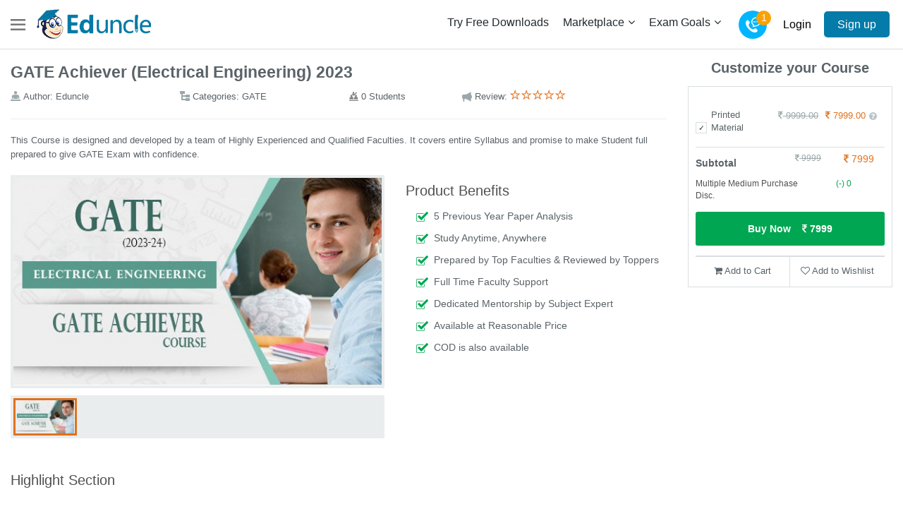

--- FILE ---
content_type: text/html; charset=UTF-8
request_url: https://www.eduncle.com/course/gate-achiever-electrical-engineering-2023
body_size: 209374
content:
<!DOCTYPE html PUBLIC "-//W3C//DTD XHTML 1.0 Transitional//EN" "http://www.w3.org/TR/xhtml1/DTD/xhtml1-transitional.dtd">
<html xmlns="http://www.w3.org/1999/xhtml">
<head>     
    <link rel="stylesheet" href="https://cdn.eduncle.com/webfiles/css/nfp/style-home.min.css" />
    <title>GATE Achiever (Electrical Engineering) 2023</title>
<meta name="keywords" content="" />
<meta name="description" content="This Course is designed and developed by a team of Highly Experienced and Qualified Faculties. It covers entire Syllabus and promise to make Student full prepared to give GATE Exam with confidence." />
<meta http-equiv="Content-Type" content="text/html; charset=utf-8" />
<meta name="format-detection" content="telephone=no">
<meta http-equiv="X-UA-Compatible" content="IE=edge">
<meta name="viewport" content="width=device-width, height=device-height, initial-scale=1.0, user-scalable=yes">
<link rel="shortcut icon" href="https://cdn.eduncle.com/webfiles/images/icon.png" type="image/x-icon">


<!--   Library js Start   -->
<script src="https://code.jquery.com/jquery-2.1.4.js"></script>
<!--   Library js End   -->


<link rel="stylesheet" type="text/css" href="https://cdn.eduncle.com/webfiles/css/jquery-ui.css">
<script type="text/javascript" src="https://cdn.eduncle.com/webfiles/js/jquery-ui.js"></script>
<script type="text/javascript" src="https://cdn.eduncle.com/webfiles/js/lazysizes.min.js"></script>
<script type="text/javascript" src="https://cdn.eduncle.com/webfiles/js/ls.unveilhooks.min.js"></script>

<!--used in search bar in header end-->

<!--   Basic Styling Start   -->
<link rel="stylesheet" href="https://cdn.eduncle.com/webfiles/css/font-awesome.min.css">
<link rel="stylesheet" type="text/css" href="https://cdn.eduncle.com/webfiles/css/style.css" media="all" />
<link rel="stylesheet" href="https://cdn.eduncle.com/webfiles/css/iconmoom-mp.css" />
<link rel="stylesheet" type="text/css" href="https://cdn.eduncle.com/webfiles/css/bootstrap-3.3.7.min.css">

<!-- OLD SOCIAL DESIGN CSS 26-12-2018 -->
<!-- <link rel="stylesheet" href="https://cdn.eduncle.com/webfiles/css/style-popup-entry.css" />
<link rel="stylesheet" href="https://cdn.eduncle.com/webfiles/css/social/style-social-app.css" />
<link rel="stylesheet" href="https://cdn.eduncle.com/webfiles/css/social/left-sidebar.css" />
<link rel="stylesheet" href="https://cdn.eduncle.com/webfiles/css/social/icomoon-social.css" />

<script type="text/javascript">
    $(document).ready(function(){
        $('[data-toggle="tooltip"]').tooltip(); 

         /*For Dropdown Switch Members*/
            $(".switchbox").click(function(){
			if ($('.switchchk').prop('checked')==true){
				$('.switchchk').prop('checked', false).change();
				$(".slabel1").css("color", "#22292d");
				$(".slabel2").css("color", "#848e92");

			}else{
				$('.switchchk').prop('checked', true).change();
				$(".slabel1").css("color", "#848e92");
				$(".slabel2").css("color", "#22292d");
			}
		});

		$('#search-bar').click(function(){
			$('a.exam-dropdown').parent().removeClass('open');
			$('.back_overlay').removeClass('noti-block');
			$('a.notification-dropdown').parent().removeClass('open');
			$('.profile-dropdown').parent().removeClass('open');
		});

        /*For Header Dropdown Select Exam, Notification, User Dropdown*/
       	$('a.notification-dropdown').on('click', function(event){
       		$('a.exam-dropdown').parent().removeClass('open');
       		$('.profile-dropdown').removeClass('open');
       		$(this).parent().toggleClass('open');

       		$('.back_overlay').addClass('noti-none');
       		$('.profile_overlay').addClass('profile-hide');

       		//right side nav
       		$('.white_overlay').addClass('noti-appear');

       		//remover other exam and profile back color classes
       		$('.back_overlay').removeClass('noti-block');
       		$('.profile_overlay').removeClass('profile-appear');
       	});

       	//Select Exam 
       	$('a.exam-dropdown').on('click', function(event){
       		$('a.notification-dropdown').parent().removeClass('open');
       		$(this).parent().toggleClass('open');

       		//add back color
       		$('.back_overlay').toggleClass('noti-block');

       		//remover other notification and profile back color classes
       		$('.white_overlay').removeClass('noti-appear');	
       		$('.profile_overlay').removeClass('profile-appear');
       	});

       	//user Dropdown
       	$('.profile-dropdown').on('click', function(event){
       		$('.bagCart').removeClass('open');
       		$(this).parent().toggleClass('open');

       		$('.back_overlay').removeClass('noti-block');
       		$('.back_overlay').addClass('noti-none');

       		//right side nav
       		$('.profile_overlay').toggleClass('profile-appear');

       	});

       	//Background Overlay
       	$('.back_overlay').on('click', function(event){
       		$('.selectDropdown').removeClass('open');

       		$('.bagCart').removeClass('open');
       		$('.user-dropdown').removeClass('open');

       		$('.back_overlay').removeClass('noti-block');
       		$('.back_overlay').addClass('noti-none');
       	});

       	$('.white_overlay').on('click', function(event){
       		$('.selectDropdown').removeClass('open');

       		$('.bagCart').removeClass('open');
       		$('.user-dropdown').removeClass('open');

       		$('.white_overlay').toggleClass('noti-appear');
       		//$('.white_overlay').addClass('noti-hide');
       	});

       	$('.hideExamBlock').on('click',  function(){
       		//To close exam dropdown
       		$('.selectDropdown').removeClass('open');

       		//To Close Background
       		$('.back_overlay').removeClass('noti-block');
       		$('.back_overlay').addClass('noti-none');
       	});

       	// $('.carousel-maxHeight').carousel({
       	// 	interval: ;
       	// });
    });
</script> -->

<script type="text/javascript" src="https://cdn.eduncle.com/webfiles/js/bootstrap-3.3.7.min.js"></script>
<!--   Basic Styling Start   -->

<!-- Footer Arrow Slide -->
<script type="text/javascript" src="https://www.eduncle.com//elements/eduncle-common.js"></script>

<!-- #Scrolling Nav JavaScript for Product Description page -->
<!--<script type="text/javascript" src="https://cdn.eduncle.com/webfiles/js/jquery.easing.min.js"></script>
<script type="text/javascript" src="https://cdn.eduncle.com/webfiles/js/scrolling-bar.js"></script>-->

<!-- #Slider for Product Description page -->
<link rel="stylesheet" href="https://cdn.eduncle.com/webfiles/css/flexslider.css" type="text/css" media="screen" />
<script defer src="https://cdn.eduncle.com/webfiles/js/jquery.flexslider.js"></script>


        <link rel="stylesheet" href="https://cdn.eduncle.com/webfiles/css/style-marketing-pages.css" />
                <style>
            body{background: #EAEDEE ;}
            .selectExam [type="radio"]:checked, [type="radio"]:not(:checked) {
                position: absolute;
                left: 0 !important;
                top: -5px !important;
            }
            .fixed {
                position: fixed;
                top: 0 !important;
                z-index: 99;
                border-top: 1px solid #dfdfdf;
                border-bottom: 1px solid #dfdfdf;
                width: 100%;
                max-width: 1440px;
                background-color: #ffffff;
                float: left;
                bottom:inherit;
            }
            .rating {
                overflow: hidden;
                display: inline-block;
                font-size: 0;
                position: relative;
            }
            .rating-input {
                float: right;
                width: 4px !important;
                height: 16px;
                padding: 0;
                margin: 0 0 0 -16px;
                opacity: 0;
            }
            .rating:hover .rating-star:hover,
            .rating:hover .rating-star:hover ~ .rating-star,
            .rating-input:checked ~ .rating-star {
                background-position: 0 0;
            }
            .rating-star,
            .rating:hover .rating-star {
                position: relative;
                float: right;
                display: block;
                width: 16px;
                height: 16px;
                background: url('https://cdn.eduncle.com/webfiles/images/star.png') 0 -16px;
            }
            .checkbox1 input[type=checkbox]:checked + label:before {
                content: "\2713";
                font-size: 10px;
                color: #949494  !important;
                border: 1px solid #949494  !important;
                text-align: center;
                font-weight: bold;
                line-height: 15px;
            }
            .show-top-sticky-bar{
                position: fixed;
                display: none;
                width: 100%;
                height: 58px;
                background: #fff;
                top: 0;
                z-index: 99;
                -webkit-box-shadow: 0 0px 5px 1px #ccd5d8;
                box-shadow: 0 0px 5px 1px #ccd5d8;
            }
            .cartIcon a{color: #5a6368;text-decoration: none;}
            .cartIcon a:hover, .cartIcon a:focus{color: #0a7aa7;text-decoration: none;}
        </style>
        		<!-- google Analytics tracking code Start -->
		<script async src="https://www.googletagmanager.com/gtag/js?id=UA-58063782-1"></script>
		<script>
			window.dataLayer = window.dataLayer || [];
			function gtag(){dataLayer.push(arguments);}
			gtag('js', new Date());

			gtag('config', 'UA-58063782-1');
		</script>
		<!-- google Analytics tracking code End -->

		<!-- Google Tag Manager -->
		<script>(function(w,d,s,l,i){w[l]=w[l]||[];w[l].push({'gtm.start':
		new Date().getTime(),event:'gtm.js'});var f=d.getElementsByTagName(s)[0],
		j=d.createElement(s),dl=l!='dataLayer'?'&l='+l:'';j.async=true;j.src=
		'https://www.googletagmanager.com/gtm.js?id='+i+dl;f.parentNode.insertBefore(j,f);
		})(window,document,'script','dataLayer','GTM-W9D6HP9');</script>
		<!-- End Google Tag Manager -->
		    <meta http-equiv="Content-Type" content="text/html;charset=UTF-8">
    <style>
    html{
        scroll-behavior: smooth;
    }
    </style>
</head>
<!-- The #page-top ID is part of the scrolling feature - the data-spy and data-target are part of the built-in Bootstrap scrollspy function -->
<body id="page-top" data-spy="scroll" data-target=".navbar-fixed-top">
    <!--************** Top Header Start ***************** -->
    		<!-- Google Tag Manager (noscript) -->
		<noscript><iframe src="https://www.googletagmanager.com/ns.html?id=GTM-W9D6HP9"
		height="0" width="0" style="display:none;visibility:hidden"></iframe></noscript>
		<!-- End Google Tag Manager (noscript) -->
		<style type="text/css">
	/*Promotion banner Start*/
    .hide-probanner{
        display: block;
    }   
    .proBlock{
        background-color: rgb(217, 232, 247);
        box-shadow: 0px -4px 22px 0px rgba(0, 0, 0, 0.6);
    }
    .proBlock .promo-h80-table{
        display: table;
        width: 100%;
        padding: 10px 0;
        height: 80px;
        border-bottom: 1px solid #dadee0;
    }
    .proBlock .promo-vertical-align{
        display: table-cell;
        vertical-align: middle;
    }
    .promo-section img{
        width: 44px;
        height: 44px;
        float: left;
    }
    .promo-section .promo-title{
        display: inline-block;
        float: left;
        margin-left: 14px;
        width: 85%;
    }
    ul.promo-list{
        padding: 0;
        margin: 0;
        list-style: none;
    }
    ul.promo-list li{
        display: inline-block;
    }
        ul.promo-list li input.form-control{
        width: 227px;
        margin-right: 10px;
    }
    ul.promo-list li .getLink-btn{
        color: #fff !important;
        padding: 9px 19px;
        border-radius: 5px;
        background-color: #047ba8;
        font-size: 16px;
        border: 0;
    }
    ul.promo-list li .getLink-btn:focus{
        outline: 0;
    }
    ul.promo-list li .ortextPd{
        color: #22292d;
        padding: 0 20px;
    }
    ul.promo-list li:last-child{
        float: right;
    }
    ul.promo-list li.close-promo{
        background: #ffffff;
        text-align: center;
        font-size: 30px;
        color: #22292d;
        margin-top: -17px;
        cursor: pointer;
        margin-right: -15px;
        border-bottom-left-radius: 5px;
    }
    .close-promo-icon-32{
        width: 32px;
        height: 32px;
        line-height: 26px;
    }
    .promo-section-mobile img{
        width: 40px;
        height: 40px;
        float: left;
    }
    .promo-section-mobile .promo-title-mobile{
        display: inline-block;
        float: left;
        margin-left: 4px;
        width: 77%;
    }
    .close-promo-mobile{
        background: #fff;
        text-align: center;
        font-size: 20px;
        color: #22292d;
        margin-top: -11px;
        cursor: pointer;
        width: 19px;
        margin-left: -16px;
        height: 19px;
        line-height: 16px;
        border-bottom-right-radius: 5px;
    }
    /*Promotion banner End*/
</style>
<script type="text/javascript" src="https://cdn.eduncle.com/webfiles/js/lazysizes.min.js"></script>
<script type="text/javascript" src="https://cdn.eduncle.com/webfiles/js/ls.unveilhooks.min.js"></script>
      <!--   <div class="proBlock hide-probanner">
            <div class="container-fluid">
                <div class="row">
                    <div class="promo-h80-table">
                        <div class="promo-vertical-align">
                         
                            <div class="col-lg-6 col-md-5 col-sm-12 col-xs-8 hidden-xs hidden-sm">
                               <div class="promo-section">
                                <img src="https://cdn.eduncle.com/webfiles/images/nfp/promotion-app/promo-logo.png" alt="promo-logo">
                                   <div class="md16 sm16 xs16 promo-title">
                                       All New Eduncle App For Enhanced 
                                       <strong>
                                        GATE 
                                        </strong> Learning Experience.<br/>
                                        <strong>Download Eduncle App Free!</strong>
                                   </div>
                               </div>
                            </div>
                           
                            <form method="post" action="#" id="subscription_form" name="subscription_form"> 
                            <div class="col-lg-6 col-md-7 col-sm-12 col-xs-4 hidden-xs hidden-sm">
                                <ul class="promo-list">
                                      
                                    <li>
                                        <input type="text" name="mobile" minlength="10" maxlength="10" class="form-control formHeight-40" placeholder="Mobile No.">
                                    </li>
                                    <li>
                                         <button type="submit" name="submit" class="getLink-btn">Get Link</button> 
                                    </li>
                                   
                                    <li>
                                        <div class="ortextPd">OR</div>
                                    </li>
                                    <li>
                                        <a href="http://bit.ly/38FV77O">
                                            <img src="https://cdn.eduncle.com/webfiles/images/nfp/promotion-app/google-play.png" alt="google-play">
                                        </a>
                                    </li>
                                    <li class="close-promo close-promo-icon-32 closeProBanner">
                                        &times;
                                    </li>
                                </ul>
                            </div>
                              </form>
                             
                           
                            <div class="col-sm-12 col-xs-12 visible-xs visible-sm">
                                <div>
                                    <table>
                                        <tr>
                                            <td width="10%" style="vertical-align: top;">
                                                <div class="close-promo-mobile closeProBanner">&times;</div>
                                            </td>
                                            <td width="75%">
                                                <div class="promo-section-mobile">
                                                   <img src="https://cdn.eduncle.com/webfiles/images/nfp/promotion-app/promo-logo.png" alt="promo-logo">
                                                   <div class="promo-title-mobile">
                                                        <div class="sm14 xs14 w600">Eduncle - Learning & Teaching App</div>
                                                        <div class="sm14 xs14">Ask, Learn & Lead It!
                                                        </div>
                                                        <div class="sm14 xs14">
                                                            Experience Enhanced Learning 
                                                        </div>
                                                        <div class="sm14 xs14">FREE - 
                                                            On Google Play Store</div>
                                                   </div>
                                            </td>
                                            <td width="25%" class="text-right">
                                                <a href="http://bit.ly/38FV77O" style="float: left;width: 100%;clear: both;margin-bottom: 10%;">
                                                    <img src="https://cdn.eduncle.com/webfiles/images/nfp/promotion-app/google-play.png" alt="google-play" style="width: 99px;">
                                                </a>
                                                <div class="text-center">
                                                   <a href="http://bit.ly/38FV77O" class="w500"><u>Install Now!</u></a>
                                               </div>
                                            </td>
                                        </tr>
                                    </table>
                                </div>                                
                            </div>
                     
                        </div>
                    </div>
                </div>
            </div>
        </div> -->

  <header class="headerBlock headerAbout sticky-header">	 
	<nav class="newNavbar">
	    <div class="container-fluid">
	    	<div class="row">
	    		<nav role="navigation" class="navbar navbar-default mainmenu mainmenuGrey">
	                <script>
	var webFiles = "https://cdn.eduncle.com/webfiles/";
	var fullPageUrl = "https://www.eduncle.com/course/gate-achiever-electrical-engineering-2023";
	var serverUrl = "https://www.eduncle.com/";
	var current_page_url = fullPageUrl;
</script>
<script type="text/javascript" src="https://cdn.eduncle.com/webfiles/js/script_home_v11.min.js?version=1.0.1"></script>
<script type="text/javascript" src="https://cdn.eduncle.com/webfiles/js/edu_common_v1.min.js?version=1.0.0"></script>
<link rel="stylesheet" href="https://cdn.eduncle.com/webfiles/css/dashboard/icomoon-new.min.css" />
<link rel="stylesheet" href="https://cdn.eduncle.com/webfiles/css/dashboard/dashboard-style.min.css" />
<link rel="stylesheet" href="https://cdn.eduncle.com/webfiles/css/dashboard/mobile-sidebar-menu.min.css" />
<button type="button" data-target="#navbarSupportedContent" data-toggle="collapse" class="navbar-toggle newMobileToggler">

    <span class="sr-only">Toggle navigation</span>
    <span class="icon-bar"></span>
    <span class="icon-bar"></span>
    <span class="icon-bar"></span>
</button>
<a class="navbar-brand toggleSidebarMenu ptlg20xs8" href="javascript:void(0)">
    <span class="icon-menu"></span>
</a>
<a class="navbar-brand mobile-device" href="https://www.eduncle.com/">
    <img data-src="https://cdn.eduncle.com/webfiles/images/nfp/eduncle-logo-fill.png" class="img-responsive lazyload" alt="eduncle-logo" style="width: 100px;">
</a>
<a class="navbar-brand desktop-device pt5" href="https://www.eduncle.com/">
    <img data-src="https://cdn.eduncle.com/webfiles/images/nfp/eduncle-logo-fill.png" class="img-responsive lazyload" alt="eduncle-logo">
</a>
<div class="extra-cell">
    <!-- <div class="nav-phone-number nav-phone-numberColor cell-nav lg16 md14 sm14 xs14">
        <img src="https://cdn.eduncle.com/webfiles/images/nfp/phone-icon-fill.png" style="max-height: 17px;" alt="phone-icon"> 1800-120-1021 (Toll FREE)
    </div> -->
    <div class="countNotification cell-nav lg16 md14 sm16 xs16">
        <a href="javascript:void()" class="text-black" id="callUs">
            <span class="icon-callus"></span>
            <span class="numberCount">1</span>
        </a>
        <div class="callUsDropdown">
            <p class="sm14 xs14 para-text prepBoxPadding2">
                Want FREE Counselling for Exam Preparation?
            </p>
            <p class="head-text mb1 sm16 xs15 w500">
                Call Us
            </p>
            <p class="head-text mb3 sm24 xs20 w700">
                <span class="callIcone"><a href="tel:800-355-2211">800-355-2211</a></span>
            </p>
            <p class="head-text mb6 sm14 xs14">
                Speak With a Friendly Mentor
            </p>
            <div class="footBox">
                <p class="sm14 xs14 para-text">
                    OR
                </p>
                <button class="requestButton hidden-xs requestButton" id="query_popup">
                    Request a Call Back
                </button>
                
                    <a href="https://wa.me/918003552211?text=Hi Eduncle, I want free counselling" target="_blank" class="add-watsapp-popup-icon">
                      
                   <i class="fa fa-whatsapp" aria-hidden="true"></i> WhatsApp Us

                 </a> 

                           </div>
        </div>
    </div>


    <!-- REQIEST A CALL BACK MODAL CODE START -->
    <div class="cloneModal" id="requestCallBackPopup">
        <div class="clone-modal-dialog">
            <div class="clone-modal-content">
                <div class="clone-modal-header">
                    <!-- <h5 class="clone-modal-title h4" id="myLargeModalLabel">Large modal</h5> -->
                    <button type="button" id="closeRequestCallBackPopup" class="close">
                        <span aria-hidden="true">×</span>
                    </button>
                </div>
                <div class="clone-modal-body p0">
                    <div class="row">
                        <div class="col-md-5 col-sm-5 col-xs-12 p0 hidden-xs">
                            <div class="left-banner">
                                <img data-src="https://cdn.eduncle.com/webfiles/images/uncle-login.png" class="img-responsive center-block toppadding10 lazyload">
                                <div class="col-md-12 col-sm-12 col-xs-12">
                                    <div class="darkWhite lg24 md24 sm24 xs20 w600 text-center topmargin3">
                                        Skyrocket Your Chances to Score HIGHER in the Exam 
                                    </div>
                                </div>
                                <div class="carousel slide" data-ride="carousel" id="quote-carousel">
                                    <!-- Testimonial -->
                                    <div class="carousel-inner text-center" style="overflow: hidden;">
                                        <!-- Testimonial 1 -->
                                        <div class="item active">
                                            <div class="row">
                                                <div class="col-md-12 col-sm-12 col-xs-12">
                                                   <div class="testimonial topmargin4">
                                                        <div class="testimonial-quote">
                                                            <div class="testimonial-msg">Eduncle study material has a responsive doubt solving team which solves & provides good solutions for your queries within 24 hours. Online study material has comprehensive notes covering the entire syllabus, abundant solved prob & Quest Bank, & prev year solved JAM test papers.</div>
                                                            <div class="testimonial-name">
                                                                Vikas Didel <br/>
                                                                AIR 2, IIT JAM (Mathematics)
                                                            </div>
                                                        </div>
                                                    </div>
                                                </div>
                                            </div>
                                        </div>
                                        <!-- Testimonial 2 -->
                                        <div class="item">
                                            <div class="row">
                                                <div class="col-md-12 col-sm-12 col-xs-12">
                                                   <div class="testimonial topmargin4">
                                                        <div class="testimonial-quote">
                                                            <div class="testimonial-msg">Time management is very much important in IIT JAM. The eduncle test series for IIT JAM Mathematical Statistics  helped me a lot in this portion. I am very thankful to the test series I bought from eduncle.</div>
                                                            <div class="testimonial-name">
                                                            Himadri <br/>
                                                            AIR 3, IIT JAM (Mathematical Statistics)
                                                        </div>
                                                     </div>
                                                   </div>
                                                </div>
                                            </div>
                                        </div>
                                        <!-- Testimonial 3 -->
                                        <div class="item">
                                            <div class="row">
                                                <div class="col-md-12 col-sm-12 col-xs-12">
                                                   <div class="testimonial topmargin4">
                                                        <div class="testimonial-quote">
                                                            <div class="testimonial-msg">The General Aptitude part of Eduncle study materials were very good and helpful. Chapters of the Earth Science were also very satisfactory.</div>
                                                            <div class="testimonial-name">
                                                           Nilanjan Bhowmick <br/>
                                                            AIR 3, CSIR NET (Earth Science)
                                                        </div>
                                                     </div>
                                                   </div>
                                                </div>
                                            </div>
                                        </div>
                                        <!-- Testimonial 4 -->
                                        <div class="item">
                                            <div class="row">
                                                <div class="col-md-12 col-sm-12 col-xs-12">
                                                   <div class="testimonial topmargin4">
                                                        <div class="testimonial-quote">
                                                            <div class="testimonial-msg">The study material of Eduncle helps me a lot. The unit wise questions and test series were helpful. It helped me to clear my doubts. When I could not understand a topic, the faculty support too was good. Thanks Eduncle.</div>
                                                            <div class="testimonial-name">
                                                            Nabendu Kumar Kan <br/>
                                                            AIR 4, CSIR NET (Physical Science)
                                                        </div>
                                                     </div>
                                                   </div>
                                                </div>
                                            </div>
                                        </div>

                                        <!-- Testimonial 5 -->
                                        <div class="item">
                                            <div class="row">
                                                <div class="col-md-12 col-sm-12 col-xs-12">
                                                   <div class="testimonial topmargin4">
                                                        <div class="testimonial-quote">
                                                            <div class="testimonial-msg">I recommend Eduncle study material & services are best to crack UGC-NET exam because the material is developed by subject experts. Eduncle material consists a good no. of ques with online test series & mock test papers.</div>
                                                            <div class="testimonial-name">
                                                            Aafreen Khan <br/>
                                                            99.99 Percentile, UGC NET (Commerce)
                                                        </div>
                                                     </div>
                                                   </div>
                                                </div>
                                            </div>
                                        </div>
                                        <!-- Testimonial 6 -->
                                        <div class="item">
                                            <div class="row">
                                                <div class="col-md-12 col-sm-12 col-xs-12">
                                                   <div class="testimonial topmargin4">
                                                        <div class="testimonial-quote">
                                                            <div class="testimonial-msg">I am truly Statisfied with study material of Eduncle.com for English their practise test paper was really awsome because it helped me  to crack GSET before NET. Thanks Team of eduncle.</div>
                                                            <div class="testimonial-name">
                                                            Abanti Banerjee <br/>
                                                            99.91 Percentile, UGC NET (English)
                                                        </div>
                                                     </div>
                                                   </div>
                                                </div>
                                            </div>
                                        </div>
                                    </div>

                                    <!-- Bottom Testimonial Indicators -->
                                    <ol class="carousel-indicators">
                                        <li data-target="#quote-carousel" data-slide-to="0" class="active">
                                        </li>
                                        <li data-target="#quote-carousel" data-slide-to="1">
                                        </li>
                                        <li data-target="#quote-carousel" data-slide-to="2">
                                        </li>
                                        <li data-target="#quote-carousel" data-slide-to="3">
                                        </li>
                                        <li data-target="#quote-carousel" data-slide-to="4">
                                        </li>
                                        <li data-target="#quote-carousel" data-slide-to="5">
                                        </li>
                                    </ol>
                                </div>
                            </div>
                        </div>
                        <div class="col-md-7 col-sm-7 col-xs-12" id="request_reg_from_div">
                            <!-- REQUEST A CALL BACK CODE START -->
                            <div class="reqCallBackForm request_reg_from_div">
								<div class="request_reg_from_div_inside">
                                <h4 class="enabledColor sm24 xs22 mb-1">
                                    Request a Call Back
                                </h4>
                                <p class="sm14 mb-4 text-grey">
                                    Let Our Mentors Help You With the Best Guidance
                                </p>
								<form class="form-horizontal request_reg" method="post" id="request_reg">
    <div class="form-group has-feedback">
        <div class="col-sm-12 col-xs-12 page_select_first_error">
            <select name="register_category_id" id="register_cat_change_trgr" class="form-control formHeight-40 cat_change_trgr register_cat_change_trgr page_select_first" data-filter-sequence="1" data-form-type="entry">
                <option value="">Select Category..</option>
                <option value="7">GATE</option>
				<option value="3">IIT JAM</option>
                <option value="2">UGC NET</option> 
                <option value="4">CSIR NET</option>
                <option value="21">IBPS</option>
                <option value="22">SSC</option>
                <option value="8">RRB</option>
            </select>
             <span id="page_select_first_tooltip" class="page_select_first_tooltip error_tooltip" style="display: none; font-size:12px; color:red">Please Select Category..</span>
        </div>
    </div>
    <span id="register_popup_filters" class="register_popup_filters"></span>
    <div class="form-group has-feedback register_first_name_error" id="register_first_name_error">
        <div class="col-sm-12 col-xs-12">
            <div class="input-group wrapper tooltip-wide">
                <span class="input-group-addon borderColor">
					<i class="icon-profile-mp" aria-hidden="true"></i>
				</span>

                <input type="text" name="register[display_name]" id="rgister_popup_name" placeholder="Your Name" class="form-control formHeight register_first_name" data-placement="right" title="" onkeydown="return /[a-z ]/i.test(event.key)" onpaste="return false;" ondrop="return false;" autocomplete="off" >
                <span class="icon-error-mp form-control-feedback lg20 md20 sm20 xs20 paddingtr8 register_first_name_error_icon" aria-hidden="true" id="register_pop_name_err_icon" style="display: none;"></span>
                <span id="register_popup_name_tooltip" class="register_first_name_tooltip tooltip" style="display: none;">Your Name can't be blank...</span>
            </div>
        </div>
    </div>
    <div class="form-group has-feedback register_phone_no_error" id="register_popup_phone_error">
        <div class="col-sm-12 col-xs-12">
            <div class="input-group wrapper tooltip-wide">
                <span class="input-group-addon borderColor">
					<i class="icon-phone-mp" aria-hidden="true"></i>
				</span>
                <input type="text" name="register[mobile]" id="rgister_popup_phone" placeholder="Mobile Number" class="form-control formHeight register_phone_no"  data-placement="right" title="" maxlength="10" autocomplete="off">
                <span class="icon-error-mp form-control-feedback lg20 md20 sm20 xs20 paddingtr8 register_phone_no_error_icon" aria-hidden="true" id="register_pop_phone_err_icon" style="display: none;"></span>
                <span id="register_popup_phone_tooltip" class="register_phone_no_tooltip tooltip" style="display: none;"></span>
            </div>
        </div>
    </div>
    <input type="hidden" name="register[FULL_PAGE_URL]" value="https://www.eduncle.com/">
    <input type="hidden" id="non_verified_id" name="register[non_verified_id]" class="non_verified_id" value="">
    <input type="hidden" id="change_no" name="change_no" class="change_no" value="">
    <input type="hidden" name="register[reg]" value="5" />
	<input type="hidden" name="lead_from" class='lead_form' value="5" />								
	<input type="hidden" name="verified_data" class='verified_data' value="" />								
</form>								 <div class="request_reg_query_error" id="request_reg_form_error">
                                        <div class="input-group mb-3 wrapper" >
												<textarea class="request_reg_query"  name="request_reg_query" id="request_reg_query" placeholder="Share Your Concern/Query Here"></textarea>
												<span class="icon-error-mp form-control-feedback lg20 md20 sm20 xs20 paddingtr8" aria-hidden="true" id="register_query_err_icon request_reg_query_error_icon" style="display: none;"></span>
												<span id="register_popup_query_tooltip request_reg_query_tooltip tooltip" class="Please enter your message..." style="display: none;"></span>
											</div>
										</div>
										<div class="input-group mb-3" id="request_reg_form_trgr">
											<button id="btnSubmit" class="btn btn-lg pl-5 pr-5 btnGreen w300">Submit</button>
										</div>
								</div>
								<div class="request_reg_from_div_otp"> </div>
                            </div>
                            <!-- REQUEST A CALL BACK CODE END -->

                            
                        </div>
                    </div>
                </div>
            </div>
        </div>
    </div>
    <!-- REQIEST A CALL BACK MODAL CODE END -->



    <!-- OTP SUCCESS MODAL CODE START -->
    <div class="cloneModal" id="otpSuccessModal">
        <div class="clone-modal-dialog modal-small">
            <div class="clone-modal-content">
                <div class="clone-modal-header">
                    <!-- <h5 class="clone-modal-title h4" id="myLargeModalLabel">Large modal</h5> -->
                    <button type="button" id="closeOtpSuccessModal" class="close">
                        <span aria-hidden="true">×</span>
                    </button>
                </div>
                <div class="clone-modal-body">
                    <div class="otpSuccess">
                        <img data-src="https://cdn.eduncle.com/webfiles/images/otpsuccess.png" style="margin: auto;margin-bottom: 20px;display: block;" class="lazyload"/>
                        <p class="md24 sm20 w500 mb-1 enabledColor text-center">
                            We have Received Your Query
                        </p>
                        <p class="sm14 mb-5 text-center text-grey">
                            One of our mentor will revert to you within 48 hours.
                            Meanwhile you can Enjoy the Free Study Material
                        </p>
                        <button class="btn btn-lg btnGreen pl-5 pr-5" style="margin: auto;display: block;">View Free Study Material</button>
                    </div>
                </div>
            </div>
        </div>
    </div>
    <!-- OTP SUCCESS MODAL CODE END -->
    

    <div class="login-btn loginText cell-nav">
        <a href="javascript:;" class="loginModal dark-black-title login_popup_trgr">
            Login
        </a>
    </div>        
    <div class="signup-btn cell-nav">
        <a href="javascript:;" class="loginModal signup_popup_trgr" >Sign up</a>
    </div>
    <div class="cell-nav mobile-login">
        <a href="javascript:;" class="loginModal login_popup_trgr">
            <i class="fa fa-user-circle dark-black-title" aria-hidden="true"></i>
        </a>
    </div>
</div>

<div id="navbarSupportedContent" class="collapse navbar-collapse">
    <ul class="nav navbar-nav dropdown">
        <li>
            <a class="pointer loginModal signup_popup_trgr">Try Free Downloads</a>
        </li>
        <li class="dropdown">
    <a href="javascript:void()" class="dropdown-toggle">
        Marketplace<i class="fa fa-angle-down pl-6" aria-hidden="true" style="padding-left: 5px"></i>
    </a>
    <ul class="dropdown-menu">
                    <li>
                <a href="#" class="dropdown-toggle">
                    GATE                </a> 
                <ul class="dropdown-menu">
                    
                        <li class="dropdown">
                            <a href="https://www.eduncle.com/store/search?sortby=sellhtl&cat_id=7&category=GATE&subject_ids%5B%5D=141">
                                Civil                                <!-- <i class="fa fa-angle-down submenu-2-caret" aria-hidden="true"></i> -->
                            </a>
                        </li>
                   
                        <li class="dropdown">
                            <a href="https://www.eduncle.com/store/search?sortby=sellhtl&cat_id=7&category=GATE&subject_ids%5B%5D=146">
                                Electrical                                <!-- <i class="fa fa-angle-down submenu-2-caret" aria-hidden="true"></i> -->
                            </a>
                        </li>
                   
                        <li class="dropdown">
                            <a href="https://www.eduncle.com/store/search?sortby=sellhtl&cat_id=7&category=GATE&subject_ids%5B%5D=153">
                                Mechanical                                <!-- <i class="fa fa-angle-down submenu-2-caret" aria-hidden="true"></i> -->
                            </a>
                        </li>
                   
                        <li class="dropdown">
                            <a href="https://www.eduncle.com/store/search?sortby=sellhtl&cat_id=7&category=GATE&subject_ids%5B%5D=145">
                                Electronics and Communication                                <!-- <i class="fa fa-angle-down submenu-2-caret" aria-hidden="true"></i> -->
                            </a>
                        </li>
                   
                        <li class="dropdown">
                            <a href="https://www.eduncle.com/store/search?sortby=sellhtl&cat_id=7&category=GATE&subject_ids%5B%5D=143">
                                Computer Science and IT                                <!-- <i class="fa fa-angle-down submenu-2-caret" aria-hidden="true"></i> -->
                            </a>
                        </li>
                                   </ul>
            </li>
                        <li>
                <a href="#" class="dropdown-toggle">
                    IIT JAM                </a> 
                <ul class="dropdown-menu">
                    
                        <li class="dropdown">
                            <a href="https://www.eduncle.com/store/search?sortby=sellhtl&cat_id=3&category=IIT+JAM&subject_ids%5B%5D=9">
                                Biotechnology (BT)                                <!-- <i class="fa fa-angle-down submenu-2-caret" aria-hidden="true"></i> -->
                            </a>
                        </li>
                   
                        <li class="dropdown">
                            <a href="https://www.eduncle.com/store/search?sortby=sellhtl&cat_id=3&category=IIT+JAM&subject_ids%5B%5D=58">
                                Mathematical Statistics (MS)                                <!-- <i class="fa fa-angle-down submenu-2-caret" aria-hidden="true"></i> -->
                            </a>
                        </li>
                   
                        <li class="dropdown">
                            <a href="https://www.eduncle.com/store/search?sortby=sellhtl&cat_id=3&category=IIT+JAM&subject_ids%5B%5D=60">
                                Mathematics (MA)                                <!-- <i class="fa fa-angle-down submenu-2-caret" aria-hidden="true"></i> -->
                            </a>
                        </li>
                   
                        <li class="dropdown">
                            <a href="https://www.eduncle.com/store/search?sortby=sellhtl&cat_id=3&category=IIT+JAM&subject_ids%5B%5D=69">
                                Physics (PH)                                <!-- <i class="fa fa-angle-down submenu-2-caret" aria-hidden="true"></i> -->
                            </a>
                        </li>
                   
                        <li class="dropdown">
                            <a href="https://www.eduncle.com/store/search?sortby=sellhtl&cat_id=3&category=IIT+JAM&subject_ids%5B%5D=40">
                                Geology (GG)                                <!-- <i class="fa fa-angle-down submenu-2-caret" aria-hidden="true"></i> -->
                            </a>
                        </li>
                   
                        <li class="dropdown">
                            <a href="https://www.eduncle.com/store/search?sortby=sellhtl&cat_id=3&category=IIT+JAM&subject_ids%5B%5D=14">
                                Chemistry (CY)                                <!-- <i class="fa fa-angle-down submenu-2-caret" aria-hidden="true"></i> -->
                            </a>
                        </li>
                   
                        <li class="dropdown">
                            <a href="https://www.eduncle.com/store/search?sortby=sellhtl&cat_id=3&category=IIT+JAM&subject_ids%5B%5D=102">
                                Economics (EN)                                <!-- <i class="fa fa-angle-down submenu-2-caret" aria-hidden="true"></i> -->
                            </a>
                        </li>
                                   </ul>
            </li>
                        <li>
                <a href="#" class="dropdown-toggle">
                    UGC NET                </a> 
                <ul class="dropdown-menu">
                    
                        <li class="dropdown">
                            <a href="https://www.eduncle.com/store/search?sortby=sellhtl&cat_id=2&category=UGC+NET&subject_ids%5B%5D=19">
                                Computer Science & Applications                                <!-- <i class="fa fa-angle-down submenu-2-caret" aria-hidden="true"></i> -->
                            </a>
                        </li>
                   
                        <li class="dropdown">
                            <a href="https://www.eduncle.com/store/search?sortby=sellhtl&cat_id=2&category=UGC+NET&subject_ids%5B%5D=15">
                                Commerce                                <!-- <i class="fa fa-angle-down submenu-2-caret" aria-hidden="true"></i> -->
                            </a>
                        </li>
                   
                        <li class="dropdown">
                            <a href="https://www.eduncle.com/store/search?sortby=sellhtl&cat_id=2&category=UGC+NET&subject_ids%5B%5D=29">
                                English                                <!-- <i class="fa fa-angle-down submenu-2-caret" aria-hidden="true"></i> -->
                            </a>
                        </li>
                   
                        <li class="dropdown">
                            <a href="https://www.eduncle.com/store/search?sortby=sellhtl&cat_id=2&category=UGC+NET&subject_ids%5B%5D=54">
                                Management                                <!-- <i class="fa fa-angle-down submenu-2-caret" aria-hidden="true"></i> -->
                            </a>
                        </li>
                   
                        <li class="dropdown">
                            <a href="https://www.eduncle.com/store/search?sortby=sellhtl&cat_id=2&category=UGC+NET&subject_ids%5B%5D=43">
                                Human Resource Management                                <!-- <i class="fa fa-angle-down submenu-2-caret" aria-hidden="true"></i> -->
                            </a>
                        </li>
                   
                        <li class="dropdown">
                            <a href="https://www.eduncle.com/store/search?sortby=sellhtl&cat_id=2&category=UGC+NET&subject_ids%5B%5D=26">
                                Education                                <!-- <i class="fa fa-angle-down submenu-2-caret" aria-hidden="true"></i> -->
                            </a>
                        </li>
                   
                        <li class="dropdown">
                            <a href="https://www.eduncle.com/store/search?sortby=sellhtl&cat_id=2&category=UGC+NET&subject_ids%5B%5D=25">
                                Economics                                <!-- <i class="fa fa-angle-down submenu-2-caret" aria-hidden="true"></i> -->
                            </a>
                        </li>
                   
                        <li class="dropdown">
                            <a href="https://www.eduncle.com/store/search?sortby=sellhtl&cat_id=2&category=UGC+NET&subject_ids%5B%5D=50">
                                Law                                <!-- <i class="fa fa-angle-down submenu-2-caret" aria-hidden="true"></i> -->
                            </a>
                        </li>
                   
                        <li class="dropdown">
                            <a href="https://www.eduncle.com/store/search?sortby=sellhtl&cat_id=2&category=UGC+NET&subject_ids%5B%5D=51">
                                Library and Information Science                                <!-- <i class="fa fa-angle-down submenu-2-caret" aria-hidden="true"></i> -->
                            </a>
                        </li>
                   
                        <li class="dropdown">
                            <a href="https://www.eduncle.com/store/search?sortby=sellhtl&cat_id=2&category=UGC+NET&subject_ids%5B%5D=70">
                                Political Science                                <!-- <i class="fa fa-angle-down submenu-2-caret" aria-hidden="true"></i> -->
                            </a>
                        </li>
                   
                        <li class="dropdown">
                            <a href="https://www.eduncle.com/store/search?sortby=sellhtl&cat_id=2&category=UGC+NET&subject_ids%5B%5D=37">
                                General Paper 1                                <!-- <i class="fa fa-angle-down submenu-2-caret" aria-hidden="true"></i> -->
                            </a>
                        </li>
                   
                        <li class="dropdown">
                            <a href="https://www.eduncle.com/store/search?sortby=sellhtl&cat_id=2&category=UGC+NET&subject_ids%5B%5D=41">
                                History                                <!-- <i class="fa fa-angle-down submenu-2-caret" aria-hidden="true"></i> -->
                            </a>
                        </li>
                   
                        <li class="dropdown">
                            <a href="https://www.eduncle.com/store/search?sortby=sellhtl&cat_id=2&category=UGC+NET&subject_ids%5B%5D=165">
                                Geography                                <!-- <i class="fa fa-angle-down submenu-2-caret" aria-hidden="true"></i> -->
                            </a>
                        </li>
                   
                        <li class="dropdown">
                            <a href="https://www.eduncle.com/store/search?sortby=sellhtl&cat_id=2&category=UGC+NET&subject_ids%5B%5D=166">
                                Psychology                                <!-- <i class="fa fa-angle-down submenu-2-caret" aria-hidden="true"></i> -->
                            </a>
                        </li>
                                   </ul>
            </li>
                        <li>
                <a href="#" class="dropdown-toggle">
                    CSIR NET                </a> 
                <ul class="dropdown-menu">
                    
                        <li class="dropdown">
                            <a href="https://www.eduncle.com/store/search?sortby=sellhtl&cat_id=4&category=CSIR+NET&subject_ids%5B%5D=52">
                                Life Sciences                                <!-- <i class="fa fa-angle-down submenu-2-caret" aria-hidden="true"></i> -->
                            </a>
                        </li>
                   
                        <li class="dropdown">
                            <a href="https://www.eduncle.com/store/search?sortby=sellhtl&cat_id=4&category=CSIR+NET&subject_ids%5B%5D=66">
                                Physical Sciences                                <!-- <i class="fa fa-angle-down submenu-2-caret" aria-hidden="true"></i> -->
                            </a>
                        </li>
                   
                        <li class="dropdown">
                            <a href="https://www.eduncle.com/store/search?sortby=sellhtl&cat_id=4&category=CSIR+NET&subject_ids%5B%5D=12">
                                Chemical Sciences                                <!-- <i class="fa fa-angle-down submenu-2-caret" aria-hidden="true"></i> -->
                            </a>
                        </li>
                   
                        <li class="dropdown">
                            <a href="https://www.eduncle.com/store/search?sortby=sellhtl&cat_id=4&category=CSIR+NET&subject_ids%5B%5D=57">
                                Mathematical Sciences                                <!-- <i class="fa fa-angle-down submenu-2-caret" aria-hidden="true"></i> -->
                            </a>
                        </li>
                   
                        <li class="dropdown">
                            <a href="https://www.eduncle.com/store/search?sortby=sellhtl&cat_id=4&category=CSIR+NET&subject_ids%5B%5D=24">
                                Earth Sciences                                <!-- <i class="fa fa-angle-down submenu-2-caret" aria-hidden="true"></i> -->
                            </a>
                        </li>
                   
                        <li class="dropdown">
                            <a href="https://www.eduncle.com/store/search?sortby=sellhtl&cat_id=4&category=CSIR+NET&subject_ids%5B%5D=35">
                                General Aptitude                                <!-- <i class="fa fa-angle-down submenu-2-caret" aria-hidden="true"></i> -->
                            </a>
                        </li>
                                   </ul>
            </li>
                        <li>
                <a href="#" class="dropdown-toggle">
                    IBPS                </a> 
                <ul class="dropdown-menu">
                    
                        <li class="dropdown">
                            <a href="https://www.eduncle.com/store/search?sortby=sellhtl&cat_id=21&category=IBPS&exam_ids%5B%5D=19">
                                IBPS PO                                <!-- <i class="fa fa-angle-down submenu-2-caret" aria-hidden="true"></i> -->
                            </a>
                        </li>
                   
                        <li class="dropdown">
                            <a href="https://www.eduncle.com/store/search?sortby=sellhtl&cat_id=21&category=IBPS&exam_ids%5B%5D=20">
                                IBPS SO                                <!-- <i class="fa fa-angle-down submenu-2-caret" aria-hidden="true"></i> -->
                            </a>
                        </li>
                   
                        <li class="dropdown">
                            <a href="https://www.eduncle.com/store/search?sortby=sellhtl&cat_id=21&category=IBPS&exam_ids%5B%5D=21">
                                IBPS Clerk                                <!-- <i class="fa fa-angle-down submenu-2-caret" aria-hidden="true"></i> -->
                            </a>
                        </li>
                   
                        <li class="dropdown">
                            <a href="https://www.eduncle.com/store/search?sortby=sellhtl&cat_id=21&category=IBPS&exam_ids%5B%5D=22">
                                IBPS RRB                                <!-- <i class="fa fa-angle-down submenu-2-caret" aria-hidden="true"></i> -->
                            </a>
                        </li>
                                   </ul>
            </li>
                        <li>
                <a href="#" class="dropdown-toggle">
                    SSC                </a> 
                <ul class="dropdown-menu">
                    
                        <li class="dropdown">
                            <a href="https://www.eduncle.com/store/search?sortby=sellhtl&cat_id=22&category=SSC&exam_ids%5B%5D=23">
                                SSC CGL                                <!-- <i class="fa fa-angle-down submenu-2-caret" aria-hidden="true"></i> -->
                            </a>
                        </li>
                   
                        <li class="dropdown">
                            <a href="https://www.eduncle.com/store/search?sortby=sellhtl&cat_id=22&category=SSC&exam_ids%5B%5D=24">
                                SSC CHSL                                <!-- <i class="fa fa-angle-down submenu-2-caret" aria-hidden="true"></i> -->
                            </a>
                        </li>
                   
                        <li class="dropdown">
                            <a href="https://www.eduncle.com/store/search?sortby=sellhtl&cat_id=22&category=SSC&exam_ids%5B%5D=25">
                                SSC CPO                                <!-- <i class="fa fa-angle-down submenu-2-caret" aria-hidden="true"></i> -->
                            </a>
                        </li>
                   
                        <li class="dropdown">
                            <a href="https://www.eduncle.com/store/search?sortby=sellhtl&cat_id=22&category=SSC&exam_ids%5B%5D=26">
                                SSC GD Constable                                <!-- <i class="fa fa-angle-down submenu-2-caret" aria-hidden="true"></i> -->
                            </a>
                        </li>
                   
                        <li class="dropdown">
                            <a href="https://www.eduncle.com/store/search?sortby=sellhtl&cat_id=22&category=SSC&exam_ids%5B%5D=40">
                                SSC JE/AE                                <!-- <i class="fa fa-angle-down submenu-2-caret" aria-hidden="true"></i> -->
                            </a>
                        </li>
                   
                        <li class="dropdown">
                            <a href="https://www.eduncle.com/store/search?sortby=sellhtl&cat_id=22&category=SSC&exam_ids%5B%5D=41">
                                Others                                <!-- <i class="fa fa-angle-down submenu-2-caret" aria-hidden="true"></i> -->
                            </a>
                        </li>
                                   </ul>
            </li>
                        <li>
                <a href="#" class="dropdown-toggle">
                    RRB                </a> 
                <ul class="dropdown-menu">
                    
                        <li class="dropdown">
                            <a href="https://www.eduncle.com/store/search?sortby=sellhtl&cat_id=8&category=RRB&exam_ids%5B%5D=27">
                                RRB JE                                <!-- <i class="fa fa-angle-down submenu-2-caret" aria-hidden="true"></i> -->
                            </a>
                        </li>
                   
                        <li class="dropdown">
                            <a href="https://www.eduncle.com/store/search?sortby=sellhtl&cat_id=8&category=RRB&exam_ids%5B%5D=28">
                                RRB SSE                                <!-- <i class="fa fa-angle-down submenu-2-caret" aria-hidden="true"></i> -->
                            </a>
                        </li>
                   
                        <li class="dropdown">
                            <a href="https://www.eduncle.com/store/search?sortby=sellhtl&cat_id=8&category=RRB&exam_ids%5B%5D=29">
                                RRB ALP                                <!-- <i class="fa fa-angle-down submenu-2-caret" aria-hidden="true"></i> -->
                            </a>
                        </li>
                   
                        <li class="dropdown">
                            <a href="https://www.eduncle.com/store/search?sortby=sellhtl&cat_id=8&category=RRB&exam_ids%5B%5D=30">
                                RRB NTPC                                <!-- <i class="fa fa-angle-down submenu-2-caret" aria-hidden="true"></i> -->
                            </a>
                        </li>
                   
                        <li class="dropdown">
                            <a href="https://www.eduncle.com/store/search?sortby=sellhtl&cat_id=8&category=RRB&exam_ids%5B%5D=31">
                                RRB Group D                                <!-- <i class="fa fa-angle-down submenu-2-caret" aria-hidden="true"></i> -->
                            </a>
                        </li>
                                   </ul>
            </li>
                </ul>
</li>
<li class="dropdown">
    <a href="javascript:void()" class="dropdown-toggle">
        Exam Goals<i class="fa fa-angle-down pl-6" aria-hidden="true" style="padding-left: 5px"></i>
    </a>
    <ul class="dropdown-menu">
        <li>
            <a href="https://scoop.eduncle.com/" class="choose-exam">Choose Exam Goal</a>
        </li>
        <li>
			<a href="https://scoop.eduncle.com/gate"  class="choose-exam">GATE</a>
		</li>
		<li>
			<a href="https://scoop.eduncle.com/iit-jam"  class="choose-exam">IIT JAM</a>
		</li>
		<li>
			<a href="https://scoop.eduncle.com/ugc-net"  class="choose-exam">UGC NET</a>
		</li>
		<li>
			<a href="https://scoop.eduncle.com/csir-net"  class="choose-exam">CSIR NET</a>
		</li>
		<li>
			<a href="https://scoop.eduncle.com/ibps"  class="choose-exam">IBPS</a>
		</li>
		<li>
			<a href="https://scoop.eduncle.com/ssc"  class="choose-exam">SSC</a>
		</li>
		<li>
			<a href="https://scoop.eduncle.com/rrb"  class="choose-exam">RRB</a>
		</li>
    </ul>
</li>  


    
    </ul>
</div>


<!-- Fixed SideBar Left Start-->
<div class="changeExamMobileMenu left">
    <div class="examHeader">
        <div class="row justify-content-between">
            <div class="col-md-10 col-sm-10 col-xs-10">
                Menu
            </div>
            <div class="col-md-2 col-sm-2 col-xs-2">
                <a href="#" class="float-right sm20 xs20 crossSidebar">
                    <!-- <img src="https://cdn.eduncle.com/webfiles/images/cross-icon-16.png" /> -->
                    <div class="crossIcon"></div>
                </a>
            </div>
        </div>
    </div>
    <div class="FolloweExamContent">
        <div class="followedExamMobile">
            <ul class="leftMenu visible-md visible-lg">
                <li class="active">
                    <a href="javascript:;" class="loginModal login_popup_trgr" data-placement="right" data-toggle="tooltip" title="Dashboard">
                        <i class="icon icon-get-started fa-lg leftMenu-icon" aria-hidden="true"></i>
                    </a>
                </li>
                <li class="">
                    <a href="javascript:;" class="loginModal login_popup_trgr" data-placement="right" data-toggle="tooltip" title=" My Courses">
                        <i class="icon icon-youre-studying fa-lg leftMenu-icon" aria-hidden="true"></i>
                    </a>
                </li>
                <li class="">
                    <a href="javascript:;" class="loginModal login_popup_trgr" data-placement="right" data-toggle="tooltip" title="Library">
                        <i class="icon icon-library fa-lg leftMenu-icon" aria-hidden="true"></i>
                    </a>
                </li>
            </ul>
            <div class="mobile-side-menu side-menu-container">
                <ul class="nav navbar-nav">
                   
<li>
	<a href="https://www.eduncle.com/member/student/" class="loginModal login_popup_trgr">
		<i class="icon icon-get-started fa-lg firstIcon" aria-hidden="true"></i> Get Started
	</a>
</li>
<li class="active">
	<a href="https://www.eduncle.com/member/student/products" class="loginModal login_popup_trgr">
		<i class="icon icon-youre-studying fa-lg firstIcon" aria-hidden="true"></i>  My Courses
	</a>
</li>
<li>
	<a href="https://www.eduncle.com/member/student/library/library_document?id1=1&v=clr" class="loginModal login_popup_trgr">
		<i class="icon icon-library fa-lg firstIcon" aria-hidden="true"></i> Library
	</a>
</li>
<div class="mobileMenuSeperator"></div>

<!-- Dropdown For Course -->
<li class="panel panel-default" id="dropdown">
	<div id="courseArrow">
		<a data-toggle="collapse" href="#dropdown-course-lvl1">
			<i class="fa fa-shopping-cart firstIcon" aria-hidden="true"></i> 
			Marketplace 
		</a>
		<a class="rightMenuArrow" data-toggle="collapse" href="#dropdown-course-lvl1">
			<i class="fa fa-angle-right" aria-hidden="true" data-toggle="collapse"></i>
		</a>
	</div>
	<div id="dropdown-course-lvl1" class="panel-collapse collapse"> 
		<div class="panel-body">
			<ul class="nav navbar-nav">
								<li class="panel panel-default" id="dropdown">
					<a class="courseSubmenu" data-toggle="collapse" href="#dropdown-course-lv-7">
						GATE					<!-- </a>
					<a class="rightMenuArrow courseSubmenu" data-toggle="collapse" href="#dropdown-course-lv-7"> -->
						<i class="fa fa-angle-right" aria-hidden="true"></i>
					</a>
					<div id="dropdown-course-lv-7" class="panel-collapse collapse">
						<div class="panel-body">
							<ul class="nav navbar-nav">
													<li>
									<a href="https://www.eduncle.com/store/search?sortby=sellhtl&cat_id=7&category=GATE&subject_ids%5B%5D=141">
										Civil									</a>
									<!-- <a class="rightMenuArrow" data-toggle="collapse" href="#dropdown-course-lv-subject">
										<i class="fa fa-angle-right" aria-hidden="true"></i>
									</a> -->
								</li>
																<li>
									<a href="https://www.eduncle.com/store/search?sortby=sellhtl&cat_id=7&category=GATE&subject_ids%5B%5D=146">
										Electrical									</a>
									<!-- <a class="rightMenuArrow" data-toggle="collapse" href="#dropdown-course-lv-subject">
										<i class="fa fa-angle-right" aria-hidden="true"></i>
									</a> -->
								</li>
																<li>
									<a href="https://www.eduncle.com/store/search?sortby=sellhtl&cat_id=7&category=GATE&subject_ids%5B%5D=153">
										Mechanical									</a>
									<!-- <a class="rightMenuArrow" data-toggle="collapse" href="#dropdown-course-lv-subject">
										<i class="fa fa-angle-right" aria-hidden="true"></i>
									</a> -->
								</li>
																<li>
									<a href="https://www.eduncle.com/store/search?sortby=sellhtl&cat_id=7&category=GATE&subject_ids%5B%5D=145">
										Electronics and Communication									</a>
									<!-- <a class="rightMenuArrow" data-toggle="collapse" href="#dropdown-course-lv-subject">
										<i class="fa fa-angle-right" aria-hidden="true"></i>
									</a> -->
								</li>
																<li>
									<a href="https://www.eduncle.com/store/search?sortby=sellhtl&cat_id=7&category=GATE&subject_ids%5B%5D=143">
										Computer Science and IT									</a>
									<!-- <a class="rightMenuArrow" data-toggle="collapse" href="#dropdown-course-lv-subject">
										<i class="fa fa-angle-right" aria-hidden="true"></i>
									</a> -->
								</li>
															</ul>
						</div>
					</div>
				</li>
								<li class="panel panel-default" id="dropdown">
					<a class="courseSubmenu" data-toggle="collapse" href="#dropdown-course-lv-3">
						IIT JAM					<!-- </a>
					<a class="rightMenuArrow courseSubmenu" data-toggle="collapse" href="#dropdown-course-lv-3"> -->
						<i class="fa fa-angle-right" aria-hidden="true"></i>
					</a>
					<div id="dropdown-course-lv-3" class="panel-collapse collapse">
						<div class="panel-body">
							<ul class="nav navbar-nav">
													<li>
									<a href="https://www.eduncle.com/store/search?sortby=sellhtl&cat_id=3&category=IIT+JAM&subject_ids%5B%5D=9">
										Biotechnology (BT)									</a>
									<!-- <a class="rightMenuArrow" data-toggle="collapse" href="#dropdown-course-lv-subject">
										<i class="fa fa-angle-right" aria-hidden="true"></i>
									</a> -->
								</li>
																<li>
									<a href="https://www.eduncle.com/store/search?sortby=sellhtl&cat_id=3&category=IIT+JAM&subject_ids%5B%5D=58">
										Mathematical Statistics (MS)									</a>
									<!-- <a class="rightMenuArrow" data-toggle="collapse" href="#dropdown-course-lv-subject">
										<i class="fa fa-angle-right" aria-hidden="true"></i>
									</a> -->
								</li>
																<li>
									<a href="https://www.eduncle.com/store/search?sortby=sellhtl&cat_id=3&category=IIT+JAM&subject_ids%5B%5D=60">
										Mathematics (MA)									</a>
									<!-- <a class="rightMenuArrow" data-toggle="collapse" href="#dropdown-course-lv-subject">
										<i class="fa fa-angle-right" aria-hidden="true"></i>
									</a> -->
								</li>
																<li>
									<a href="https://www.eduncle.com/store/search?sortby=sellhtl&cat_id=3&category=IIT+JAM&subject_ids%5B%5D=69">
										Physics (PH)									</a>
									<!-- <a class="rightMenuArrow" data-toggle="collapse" href="#dropdown-course-lv-subject">
										<i class="fa fa-angle-right" aria-hidden="true"></i>
									</a> -->
								</li>
																<li>
									<a href="https://www.eduncle.com/store/search?sortby=sellhtl&cat_id=3&category=IIT+JAM&subject_ids%5B%5D=40">
										Geology (GG)									</a>
									<!-- <a class="rightMenuArrow" data-toggle="collapse" href="#dropdown-course-lv-subject">
										<i class="fa fa-angle-right" aria-hidden="true"></i>
									</a> -->
								</li>
																<li>
									<a href="https://www.eduncle.com/store/search?sortby=sellhtl&cat_id=3&category=IIT+JAM&subject_ids%5B%5D=14">
										Chemistry (CY)									</a>
									<!-- <a class="rightMenuArrow" data-toggle="collapse" href="#dropdown-course-lv-subject">
										<i class="fa fa-angle-right" aria-hidden="true"></i>
									</a> -->
								</li>
																<li>
									<a href="https://www.eduncle.com/store/search?sortby=sellhtl&cat_id=3&category=IIT+JAM&subject_ids%5B%5D=102">
										Economics (EN)									</a>
									<!-- <a class="rightMenuArrow" data-toggle="collapse" href="#dropdown-course-lv-subject">
										<i class="fa fa-angle-right" aria-hidden="true"></i>
									</a> -->
								</li>
															</ul>
						</div>
					</div>
				</li>
								<li class="panel panel-default" id="dropdown">
					<a class="courseSubmenu" data-toggle="collapse" href="#dropdown-course-lv-2">
						UGC NET					<!-- </a>
					<a class="rightMenuArrow courseSubmenu" data-toggle="collapse" href="#dropdown-course-lv-2"> -->
						<i class="fa fa-angle-right" aria-hidden="true"></i>
					</a>
					<div id="dropdown-course-lv-2" class="panel-collapse collapse">
						<div class="panel-body">
							<ul class="nav navbar-nav">
													<li>
									<a href="https://www.eduncle.com/store/search?sortby=sellhtl&cat_id=2&category=UGC+NET&subject_ids%5B%5D=19">
										Computer Science & Applications									</a>
									<!-- <a class="rightMenuArrow" data-toggle="collapse" href="#dropdown-course-lv-subject">
										<i class="fa fa-angle-right" aria-hidden="true"></i>
									</a> -->
								</li>
																<li>
									<a href="https://www.eduncle.com/store/search?sortby=sellhtl&cat_id=2&category=UGC+NET&subject_ids%5B%5D=15">
										Commerce									</a>
									<!-- <a class="rightMenuArrow" data-toggle="collapse" href="#dropdown-course-lv-subject">
										<i class="fa fa-angle-right" aria-hidden="true"></i>
									</a> -->
								</li>
																<li>
									<a href="https://www.eduncle.com/store/search?sortby=sellhtl&cat_id=2&category=UGC+NET&subject_ids%5B%5D=29">
										English									</a>
									<!-- <a class="rightMenuArrow" data-toggle="collapse" href="#dropdown-course-lv-subject">
										<i class="fa fa-angle-right" aria-hidden="true"></i>
									</a> -->
								</li>
																<li>
									<a href="https://www.eduncle.com/store/search?sortby=sellhtl&cat_id=2&category=UGC+NET&subject_ids%5B%5D=54">
										Management									</a>
									<!-- <a class="rightMenuArrow" data-toggle="collapse" href="#dropdown-course-lv-subject">
										<i class="fa fa-angle-right" aria-hidden="true"></i>
									</a> -->
								</li>
																<li>
									<a href="https://www.eduncle.com/store/search?sortby=sellhtl&cat_id=2&category=UGC+NET&subject_ids%5B%5D=43">
										Human Resource Management									</a>
									<!-- <a class="rightMenuArrow" data-toggle="collapse" href="#dropdown-course-lv-subject">
										<i class="fa fa-angle-right" aria-hidden="true"></i>
									</a> -->
								</li>
																<li>
									<a href="https://www.eduncle.com/store/search?sortby=sellhtl&cat_id=2&category=UGC+NET&subject_ids%5B%5D=26">
										Education									</a>
									<!-- <a class="rightMenuArrow" data-toggle="collapse" href="#dropdown-course-lv-subject">
										<i class="fa fa-angle-right" aria-hidden="true"></i>
									</a> -->
								</li>
																<li>
									<a href="https://www.eduncle.com/store/search?sortby=sellhtl&cat_id=2&category=UGC+NET&subject_ids%5B%5D=25">
										Economics									</a>
									<!-- <a class="rightMenuArrow" data-toggle="collapse" href="#dropdown-course-lv-subject">
										<i class="fa fa-angle-right" aria-hidden="true"></i>
									</a> -->
								</li>
																<li>
									<a href="https://www.eduncle.com/store/search?sortby=sellhtl&cat_id=2&category=UGC+NET&subject_ids%5B%5D=50">
										Law									</a>
									<!-- <a class="rightMenuArrow" data-toggle="collapse" href="#dropdown-course-lv-subject">
										<i class="fa fa-angle-right" aria-hidden="true"></i>
									</a> -->
								</li>
																<li>
									<a href="https://www.eduncle.com/store/search?sortby=sellhtl&cat_id=2&category=UGC+NET&subject_ids%5B%5D=51">
										Library and Information Science									</a>
									<!-- <a class="rightMenuArrow" data-toggle="collapse" href="#dropdown-course-lv-subject">
										<i class="fa fa-angle-right" aria-hidden="true"></i>
									</a> -->
								</li>
																<li>
									<a href="https://www.eduncle.com/store/search?sortby=sellhtl&cat_id=2&category=UGC+NET&subject_ids%5B%5D=70">
										Political Science									</a>
									<!-- <a class="rightMenuArrow" data-toggle="collapse" href="#dropdown-course-lv-subject">
										<i class="fa fa-angle-right" aria-hidden="true"></i>
									</a> -->
								</li>
																<li>
									<a href="https://www.eduncle.com/store/search?sortby=sellhtl&cat_id=2&category=UGC+NET&subject_ids%5B%5D=37">
										General Paper 1									</a>
									<!-- <a class="rightMenuArrow" data-toggle="collapse" href="#dropdown-course-lv-subject">
										<i class="fa fa-angle-right" aria-hidden="true"></i>
									</a> -->
								</li>
																<li>
									<a href="https://www.eduncle.com/store/search?sortby=sellhtl&cat_id=2&category=UGC+NET&subject_ids%5B%5D=41">
										History									</a>
									<!-- <a class="rightMenuArrow" data-toggle="collapse" href="#dropdown-course-lv-subject">
										<i class="fa fa-angle-right" aria-hidden="true"></i>
									</a> -->
								</li>
																<li>
									<a href="https://www.eduncle.com/store/search?sortby=sellhtl&cat_id=2&category=UGC+NET&subject_ids%5B%5D=165">
										Geography									</a>
									<!-- <a class="rightMenuArrow" data-toggle="collapse" href="#dropdown-course-lv-subject">
										<i class="fa fa-angle-right" aria-hidden="true"></i>
									</a> -->
								</li>
																<li>
									<a href="https://www.eduncle.com/store/search?sortby=sellhtl&cat_id=2&category=UGC+NET&subject_ids%5B%5D=166">
										Psychology									</a>
									<!-- <a class="rightMenuArrow" data-toggle="collapse" href="#dropdown-course-lv-subject">
										<i class="fa fa-angle-right" aria-hidden="true"></i>
									</a> -->
								</li>
															</ul>
						</div>
					</div>
				</li>
								<li class="panel panel-default" id="dropdown">
					<a class="courseSubmenu" data-toggle="collapse" href="#dropdown-course-lv-4">
						CSIR NET					<!-- </a>
					<a class="rightMenuArrow courseSubmenu" data-toggle="collapse" href="#dropdown-course-lv-4"> -->
						<i class="fa fa-angle-right" aria-hidden="true"></i>
					</a>
					<div id="dropdown-course-lv-4" class="panel-collapse collapse">
						<div class="panel-body">
							<ul class="nav navbar-nav">
													<li>
									<a href="https://www.eduncle.com/store/search?sortby=sellhtl&cat_id=4&category=CSIR+NET&subject_ids%5B%5D=52">
										Life Sciences									</a>
									<!-- <a class="rightMenuArrow" data-toggle="collapse" href="#dropdown-course-lv-subject">
										<i class="fa fa-angle-right" aria-hidden="true"></i>
									</a> -->
								</li>
																<li>
									<a href="https://www.eduncle.com/store/search?sortby=sellhtl&cat_id=4&category=CSIR+NET&subject_ids%5B%5D=66">
										Physical Sciences									</a>
									<!-- <a class="rightMenuArrow" data-toggle="collapse" href="#dropdown-course-lv-subject">
										<i class="fa fa-angle-right" aria-hidden="true"></i>
									</a> -->
								</li>
																<li>
									<a href="https://www.eduncle.com/store/search?sortby=sellhtl&cat_id=4&category=CSIR+NET&subject_ids%5B%5D=12">
										Chemical Sciences									</a>
									<!-- <a class="rightMenuArrow" data-toggle="collapse" href="#dropdown-course-lv-subject">
										<i class="fa fa-angle-right" aria-hidden="true"></i>
									</a> -->
								</li>
																<li>
									<a href="https://www.eduncle.com/store/search?sortby=sellhtl&cat_id=4&category=CSIR+NET&subject_ids%5B%5D=57">
										Mathematical Sciences									</a>
									<!-- <a class="rightMenuArrow" data-toggle="collapse" href="#dropdown-course-lv-subject">
										<i class="fa fa-angle-right" aria-hidden="true"></i>
									</a> -->
								</li>
																<li>
									<a href="https://www.eduncle.com/store/search?sortby=sellhtl&cat_id=4&category=CSIR+NET&subject_ids%5B%5D=24">
										Earth Sciences									</a>
									<!-- <a class="rightMenuArrow" data-toggle="collapse" href="#dropdown-course-lv-subject">
										<i class="fa fa-angle-right" aria-hidden="true"></i>
									</a> -->
								</li>
																<li>
									<a href="https://www.eduncle.com/store/search?sortby=sellhtl&cat_id=4&category=CSIR+NET&subject_ids%5B%5D=35">
										General Aptitude									</a>
									<!-- <a class="rightMenuArrow" data-toggle="collapse" href="#dropdown-course-lv-subject">
										<i class="fa fa-angle-right" aria-hidden="true"></i>
									</a> -->
								</li>
															</ul>
						</div>
					</div>
				</li>
								<li class="panel panel-default" id="dropdown">
					<a class="courseSubmenu" data-toggle="collapse" href="#dropdown-course-lv-21">
						IBPS					<!-- </a>
					<a class="rightMenuArrow courseSubmenu" data-toggle="collapse" href="#dropdown-course-lv-21"> -->
						<i class="fa fa-angle-right" aria-hidden="true"></i>
					</a>
					<div id="dropdown-course-lv-21" class="panel-collapse collapse">
						<div class="panel-body">
							<ul class="nav navbar-nav">
													<li>
									<a href="https://www.eduncle.com/store/search?sortby=sellhtl&cat_id=21&category=IBPS&exam_ids%5B%5D=19">
										IBPS PO									</a>
									<!-- <a class="rightMenuArrow" data-toggle="collapse" href="#dropdown-course-lv-exam">
										<i class="fa fa-angle-right" aria-hidden="true"></i>
									</a> -->
								</li>
																<li>
									<a href="https://www.eduncle.com/store/search?sortby=sellhtl&cat_id=21&category=IBPS&exam_ids%5B%5D=20">
										IBPS SO									</a>
									<!-- <a class="rightMenuArrow" data-toggle="collapse" href="#dropdown-course-lv-exam">
										<i class="fa fa-angle-right" aria-hidden="true"></i>
									</a> -->
								</li>
																<li>
									<a href="https://www.eduncle.com/store/search?sortby=sellhtl&cat_id=21&category=IBPS&exam_ids%5B%5D=21">
										IBPS Clerk									</a>
									<!-- <a class="rightMenuArrow" data-toggle="collapse" href="#dropdown-course-lv-exam">
										<i class="fa fa-angle-right" aria-hidden="true"></i>
									</a> -->
								</li>
																<li>
									<a href="https://www.eduncle.com/store/search?sortby=sellhtl&cat_id=21&category=IBPS&exam_ids%5B%5D=22">
										IBPS RRB									</a>
									<!-- <a class="rightMenuArrow" data-toggle="collapse" href="#dropdown-course-lv-exam">
										<i class="fa fa-angle-right" aria-hidden="true"></i>
									</a> -->
								</li>
															</ul>
						</div>
					</div>
				</li>
								<li class="panel panel-default" id="dropdown">
					<a class="courseSubmenu" data-toggle="collapse" href="#dropdown-course-lv-22">
						SSC					<!-- </a>
					<a class="rightMenuArrow courseSubmenu" data-toggle="collapse" href="#dropdown-course-lv-22"> -->
						<i class="fa fa-angle-right" aria-hidden="true"></i>
					</a>
					<div id="dropdown-course-lv-22" class="panel-collapse collapse">
						<div class="panel-body">
							<ul class="nav navbar-nav">
													<li>
									<a href="https://www.eduncle.com/store/search?sortby=sellhtl&cat_id=22&category=SSC&exam_ids%5B%5D=23">
										SSC CGL									</a>
									<!-- <a class="rightMenuArrow" data-toggle="collapse" href="#dropdown-course-lv-exam">
										<i class="fa fa-angle-right" aria-hidden="true"></i>
									</a> -->
								</li>
																<li>
									<a href="https://www.eduncle.com/store/search?sortby=sellhtl&cat_id=22&category=SSC&exam_ids%5B%5D=24">
										SSC CHSL									</a>
									<!-- <a class="rightMenuArrow" data-toggle="collapse" href="#dropdown-course-lv-exam">
										<i class="fa fa-angle-right" aria-hidden="true"></i>
									</a> -->
								</li>
																<li>
									<a href="https://www.eduncle.com/store/search?sortby=sellhtl&cat_id=22&category=SSC&exam_ids%5B%5D=25">
										SSC CPO									</a>
									<!-- <a class="rightMenuArrow" data-toggle="collapse" href="#dropdown-course-lv-exam">
										<i class="fa fa-angle-right" aria-hidden="true"></i>
									</a> -->
								</li>
																<li>
									<a href="https://www.eduncle.com/store/search?sortby=sellhtl&cat_id=22&category=SSC&exam_ids%5B%5D=26">
										SSC GD Constable									</a>
									<!-- <a class="rightMenuArrow" data-toggle="collapse" href="#dropdown-course-lv-exam">
										<i class="fa fa-angle-right" aria-hidden="true"></i>
									</a> -->
								</li>
																<li>
									<a href="https://www.eduncle.com/store/search?sortby=sellhtl&cat_id=22&category=SSC&exam_ids%5B%5D=40">
										SSC JE/AE									</a>
									<!-- <a class="rightMenuArrow" data-toggle="collapse" href="#dropdown-course-lv-exam">
										<i class="fa fa-angle-right" aria-hidden="true"></i>
									</a> -->
								</li>
																<li>
									<a href="https://www.eduncle.com/store/search?sortby=sellhtl&cat_id=22&category=SSC&exam_ids%5B%5D=41">
										Others									</a>
									<!-- <a class="rightMenuArrow" data-toggle="collapse" href="#dropdown-course-lv-exam">
										<i class="fa fa-angle-right" aria-hidden="true"></i>
									</a> -->
								</li>
															</ul>
						</div>
					</div>
				</li>
								<li class="panel panel-default" id="dropdown">
					<a class="courseSubmenu" data-toggle="collapse" href="#dropdown-course-lv-8">
						RRB					<!-- </a>
					<a class="rightMenuArrow courseSubmenu" data-toggle="collapse" href="#dropdown-course-lv-8"> -->
						<i class="fa fa-angle-right" aria-hidden="true"></i>
					</a>
					<div id="dropdown-course-lv-8" class="panel-collapse collapse">
						<div class="panel-body">
							<ul class="nav navbar-nav">
													<li>
									<a href="https://www.eduncle.com/store/search?sortby=sellhtl&cat_id=8&category=RRB&exam_ids%5B%5D=27">
										RRB JE									</a>
									<!-- <a class="rightMenuArrow" data-toggle="collapse" href="#dropdown-course-lv-exam">
										<i class="fa fa-angle-right" aria-hidden="true"></i>
									</a> -->
								</li>
																<li>
									<a href="https://www.eduncle.com/store/search?sortby=sellhtl&cat_id=8&category=RRB&exam_ids%5B%5D=28">
										RRB SSE									</a>
									<!-- <a class="rightMenuArrow" data-toggle="collapse" href="#dropdown-course-lv-exam">
										<i class="fa fa-angle-right" aria-hidden="true"></i>
									</a> -->
								</li>
																<li>
									<a href="https://www.eduncle.com/store/search?sortby=sellhtl&cat_id=8&category=RRB&exam_ids%5B%5D=29">
										RRB ALP									</a>
									<!-- <a class="rightMenuArrow" data-toggle="collapse" href="#dropdown-course-lv-exam">
										<i class="fa fa-angle-right" aria-hidden="true"></i>
									</a> -->
								</li>
																<li>
									<a href="https://www.eduncle.com/store/search?sortby=sellhtl&cat_id=8&category=RRB&exam_ids%5B%5D=30">
										RRB NTPC									</a>
									<!-- <a class="rightMenuArrow" data-toggle="collapse" href="#dropdown-course-lv-exam">
										<i class="fa fa-angle-right" aria-hidden="true"></i>
									</a> -->
								</li>
																<li>
									<a href="https://www.eduncle.com/store/search?sortby=sellhtl&cat_id=8&category=RRB&exam_ids%5B%5D=31">
										RRB Group D									</a>
									<!-- <a class="rightMenuArrow" data-toggle="collapse" href="#dropdown-course-lv-exam">
										<i class="fa fa-angle-right" aria-hidden="true"></i>
									</a> -->
								</li>
															</ul>
						</div>
					</div>
				</li>
							</ul>
		</div>
	</div>
</li>

<!-- Dropdown For Scoop -->
<li class="panel panel-default" id="dropdown">
	<div id="scoopArrow">
		<a data-toggle="collapse" href="#dropdown-scoop-lvl1">
			<i class="fa fa-file  firstIcon" aria-hidden="true"></i> Exam Goals
		</a>
		<a class="rightMenuArrow" data-toggle="collapse" href="#dropdown-scoop-lvl1">
			<i class="fa fa-angle-right" aria-hidden="true" data-toggle="collapse"></i>
		</a>
	</div>
	<div id="dropdown-scoop-lvl1" class="panel-collapse collapse">
		<div class="panel-body">
			<ul class="nav navbar-nav">
				<li>
					<a href="https://scoop.eduncle.com/">Choose Exam Goal</a>
				</li>
				
				<li>
					<a href="https://scoop.eduncle.com/gate">GATE</a>
				</li>
				<li>
					<a href="https://scoop.eduncle.com/iit-jam">IIT JAM</a>
				</li>
				<li>
					<a href="https://scoop.eduncle.com/ugc-net">UGC NET</a>
				</li>
				<li>
					<a href="https://scoop.eduncle.com/csir-net">CSIR NET</a>
				</li>
				<li>
					<a href="https://scoop.eduncle.com/ibps">IBPS</a>
				</li>
				<li>
					<a href="https://scoop.eduncle.com/ssc">SSC</a>
				</li>
				<li>
					<a href="https://scoop.eduncle.com/rrb">RRB</a>
				</li>
				<!-- Dropdown level 2 -->
			</ul>
		</div>
	</div>
</li>

<!-- Dropdown For About -->
                </ul>
            </div>
        </div>
    </div>
</div>
<!-- Fixed SideBar Left End-->

<!-- Overlay for mobile. Visible when user click on Switch Exam toggle mobile menu -->
<div class="overlayMobile hidden-lg hidden-md"></div>

<!-- REQIEST A CALL BACK MODAL CODE START -->
<div class="cloneModal" id="LoginClickModal">
    <div class="clone-modal-dialog" id="tutor_popup_containor">
        <div class="clone-modal-content">
            <div class="clone-modal-header">
                <button type="button" id="closeLoginClickModal" class="close">
                    <span aria-hidden="true">×</span>
                </button>
            </div>
            <div class="clone-modal-body p0" id="lsp_div" data-show="false">
                
            </div>
        </div>
    </div>
</div>
<!-- REQIEST A CALL BACK MODAL CODE END -->

<!-- Script to disable scroll on iPhone/IOS devices start -->
<script>
    // var body = document.body;
    // var demoOpen = document.getElementById("demoOpen");
    // var demoClose = document.getElementById("demoClose");
    // body.addEventListener("click", function bodyListner(e) {
    //     if (e.target.id === "demoOpen") {
    //         body.setAttribute("data-reg-document-modal", "active");
    //         toggleViewportScrolling(true);
    //     }
    //     if (e.target.id === "demoClose") {
    //         body.removeAttribute("data-reg-document-modal");
    //         toggleViewportScrolling(false);
    //     }
    // }, false);

    // var freezeVp = function(e) {
    //     e.preventDefault();
    // };

    // function toggleViewportScrolling (bool) {
    //     if (bool === true) {
    //         body.addEventListener("touchmove", freezeVp, false);
    //     } else {
    //         body.removeEventListener("touchmove", freezeVp, false);
    //     }
    // }
</script>
<!-- Script to disable scroll on iPhone/IOS devices end -->

<style>
    .vMiddleModal{
        width: 95% !important;
        top:50% !important;
        left:50% !important;
        transform:translate(-50%, -50%) !important;
    }
</style>
<script>
    $(document).ready(function(){
        // MODAL VERTICALLY ALIGN CENTER
        if ($(window).width() <= 576) {
            $(".clone-modal-dialog").addClass("vMiddleModal")
        }
        else{
            $(".clone-modal-dialog").removeClass("vMiddleModal")
        }


        $('[data-toggle="tooltip"]').tooltip({
            track: true
        });

        $("#courseArrow").click(function(){
            $(this).find('.rightMenuArrow i').toggleClass('fa-angle-right fa-angle-down')
        });
        $(".courseSubmenu").click(function(){
            $(this).find('i').toggleClass('fa-angle-right fa-angle-down')
        });
        $("#scoopArrow").click(function(){
            $(this).find('.rightMenuArrow i').toggleClass('fa-angle-right fa-angle-down')
        });
        $("#aboutArrow").click(function(){
            $(this).find('.rightMenuArrow i').toggleClass('fa-angle-right fa-angle-down')
        });


        // Side Bar Toggle
        $('.toggleSidebarMenu').click(function(e){
            $('body, html').toggleClass('overflowHiddenBodyHtml');
            $('.changeExamMobileMenu').toggleClass('show');
            $('.overlayMobile').css('display','block');
        });
        // Close Overlay
        $('.overlayMobile').click(function(e){
            $('body, html').removeClass('overflowHiddenBodyHtml');
            $('.changeExamMobileMenu').toggleClass('show');
            $('.overlayMobile').css('display','none');
        });

        // Cross Sidebar Button
        $('.crossSidebar').click(function(e){ 
            $('body, html').removeClass('overflowHiddenBodyHtml');
            $('.changeExamMobileMenu').toggleClass('show');
            $('.overlayMobile').css('display','none');
        });

        // Showing Quick Links
        $("#openQuickBar").click(function(){
            $(".showQuickLinks").toggleClass("displayNone");
            $("span", this).toggleClass("icon-quick-links-main icon-cross");
        });

        /*$(document).on("click", ".tutor_form_click", function(){
            window.location.href = "https://www.eduncle.com/login?action=login&m-type=tutor";
        });*/

        // Notification toggle dropdown start
        $(document).on("click", function () { // Hide dropdown on click anywhere in document
            $(".callUsDropdown").hide();
        });

        $(".callUsDropdown").on("click", function (event) { // Stop click on dropdown so that it will not hide
            event.stopPropagation();
        });

        $(".requestButton").on("click", function (event) { // Close dropdown on click on request button
            $(".callUsDropdown").hide();
            event.stopPropagation();
        });

        $("#callUs").on("click", function (event) { // Toggle div on click 
            event.stopPropagation();
            $(".callUsDropdown").toggle();
        });
        // Notification toggle dropdown end

        $(".requestButton").click(function(){
            $('#lsp_div').attr('data-show','true');
			current_form = 'request_reg';
            document.getElementById("request_reg").reset();
            $("#requestCallBackPopup").show();
            $("body").addClass("noscroll");
            $("html").addClass("noscroll");
        });

        $(".clone-modal-header #closeRequestCallBackPopup").click(function(){
            $('#lsp_div').attr('data-show','false');
            $("#requestCallBackPopup").hide();
            $("body").removeClass("noscroll");
            $("html").removeClass("noscroll");
        });

        $(".otpSuccessModal").click(function(){
            $("#otpSuccessModal").show();
            $("body").addClass("noscroll");
            $("html").addClass("noscroll");
        });

        $(".clone-modal-header #closeOtpSuccessModal").click(function(){
            $("#otpSuccessModal").hide();
            $("body").removeClass("noscroll");
            $("html").removeClass("noscroll");
        });

        $(".loginModal").click(function(){
            $("#LoginClickModal").show();
            $("body").addClass("noscroll");
            $("html").addClass("noscroll");
        });

        //$("#closeLoginClickModal").click(function(){
        $(document).on('click', "#closeLoginClickModal", function () {
            $("#LoginClickModal").hide();
            $("body").removeClass("noscroll");
            $("html").removeClass("noscroll");
            $('#lsp_div').attr('data-show','false');
            //alert($('#lsp_div').attr('data-show')); 
            timeInterId = setTimeout(function(){
                    //alert();
                },3000);
        });
    });
</script>

<script type="text/javascript">
        // ---------Rgister form triger----------------------------
        $('#request_reg_form_trgr').click(function(e) {
            e.preventDefault();
            submit_register_popup("request_reg");
        });

    function is_email_exist(email) {
        var response = false;
        $.ajax({
            type: 'POST',
            url: 'https://www.eduncle.com/ajax-files/is_email_exist',
            async: false,
            data: {'email': email},
            success: function (html) {
                response = html;
            }
        });
        return response;
    }
     

    function is_user_exist(phone_or_email, password) {
        var result = false;
        $.ajax({
            url : 'https://www.eduncle.com/ajax-files/is_user_exist',
            type : 'post',
            async : false,
            data : {'phone_or_email' : phone_or_email,'password' : password},
            success : function(html){
                result = html;
            }
        });
        return result;
    }     
</script>
<script>
/*var email = localStorage.getItem('email');
if(email!='') {
            window.location.href='https://www.eduncle.com/login-auto';
        }*/
</script>
<link rel="stylesheet" type="text/css" href="https://cdn.eduncle.com/webfiles/css/custom_style.css"/>	            </nav>
	    	</div>
		</div>
	</nav>
</header>
        <script>
			var entry_popup = false;
            function getCookie(cname) {
                var name = cname + "=";
                var ca = document.cookie.split(';');
                for (var i = 0; i < ca.length; i++) {
                    var c = ca[i];
                    while (c.charAt(0) == ' ')
                        c = c.substring(1);
                    if (c.indexOf(name) == 0) {
                        return c.substring(name.length, c.length);
                    }
                }
                return "";
            }
            /* Entry-popup script start ==========================================*/

            $(document).ready(function () {
                $("#q1w2e3r4").on("shown.bs.modal", function () {
                    $("html").css("overflow", "hidden");
                });
                $(".entry-close-btn-popup").click(function () {
					entry_popup = false;
                    $("html").css("overflow", "auto");
                    $(".pop_form_box").html('');
                });
            });

            var popup_tym = 10000;
            var timeoutId1 = '';

            var today1 = new Date();
            var expiry1 = new Date(today1.getTime() + 24 * 3600 * 1000);
            /*Exit intent*/

            function addEvent(obj, evt, fn) 
            {
                if (obj.addEventListener) {
                    obj.addEventListener(evt, fn, false);
                } else if (obj.attachEvent) {
                    obj.attachEvent("on" + evt, fn);
                }
            }
            
            var exit_count = 0;

            var validNavigation = false;
            var timeoutId_New = false;
            var timeInterId = null;
            /*first sigup popup script start*/

            $(window).load(function () {
                var timeoutId_New = setTimeout(function(){
                    var at1 = getCookie("pop_entry1");
                    exit_count += 1;
                    if (at1 == '' && exit_count==1) {
						if($('#LoginClickModal').is(':visible')) {
                        }
						else {
							$("#q1w2e3r4").modal({
								backdrop: 'static'
							});
							entry_popup = true;	
							// to close learn tab area---
							$("html,body").css("overflow", "auto");
							$(".bgnav").hide();
							click_count = 0;
							// to close learn tab area-----
							$('.sticky-bar-pd').css('display', 'none');
						}
                    }
                },popup_tym);

                $('#callUs').click(function () {
                    modalIsOpen = true;
                });

                $('#cross').click(function () {
                    document.cookie = 'pop_entry1=1;expires='
                            + expiry1.toGMTString() +
                            ';path=/;domain=eduncle.com';
                    //clearTimeout(timeoutId);
                    $('.sticky-bar-pd').css('display', 'block');
                    clearInterval(timeInterId);
                });

                /*Exit intent trigger*/
                var at2 = getCookie("pop_exit");
                var count = 0;
                var modalIsOpen = '';
                $(document).delegate(document, 'mouseout', function (evt) {
                    if ($('#lsp_div').attr('data-show') != 'true') {
                        console.log($('#lsp_div').attr('data-show') == 'true');
                        modalIsOpen = false;
                        if($('#LoginClickModal').is(':visible')) {
                            modalIsOpen = true;
                        }
						if(entry_popup) {
							modalIsOpen = true;
						}
                        if (modalIsOpen == false) {
                            $("#sideForm").mousemove(function () {
                                $('.lightbox').slideUp();
                                $('.lightbox').hide();
                            });
                            if (evt.toElement == null && evt.relatedTarget == null) {
                                if (evt.pageX < 1100) {
                                    if (exit_count >= 1) {
                                        count += 1;
                                        if (count == 1) {
                                            if (at2 == '') {
                                                setTimeout(function () {
                                                    $("#q1w2e3r4").modal('hide');
                                                }, -3000);
                                                $('.lightbox').slideDown();
                                                $('.sticky-bar-pd').css('display', 'none');

                                                // to close learn tab area---
                                                $("html,body").css("overflow", "hidden");
                                                $(".bgnav").hide();

                                                click_count = 0;
                                                // to close learn tab area-----
                                            }
                                        }
                                    }
                                }
                            }
                        }
                        if (modalIsOpen = true)
                        {

                        }
                    }
                });
                $('#lightcross').on('click', function () {
                    $('.lightbox').hide();
                    document.cookie = 'pop_exit=1;expires=' + expiry1.toGMTString() + ';path=/;domain=eduncle.com';
                    $("html,body").css("overflow", "auto");
                    $('.sticky-bar-pd').css('display', 'block');
                });

                $(window).on("beforeunload", function () {
                    if (!validNavigation) {
                        document.cookie = 'pop_entry1=;expires=' + expiry1.toGMTString() + ';path=/;domain=eduncle.com';
                        document.cookie = 'pop_exit=;expires=' + expiry1.toGMTString() + ';path=/;domain=eduncle.com';
                        clearTimeout(timeoutId);
                        if (timeoutId1 != '') {
                            clearTimeout(timeoutId1);
                        }
                        $('.lightbox').slideDown();

                        var timeoutId3 = setTimeout(function () {
                            $("#q1w2e3r4").hide();
                        }, 1);
                        $('html, body').css('overflowY', 'hidden');

                        return "Wait  Wait   Wait... ! Fill up the form to Let Us SEND YOUR Sample Study Material  for Your Exam Preparations Instantly."
                    }
                });

                /*Attach the event keypress to exclude the F5 refresh*/
                $(document).bind('keydown', function (e) {
                    if (e.keyCode == 116) {
                        validNavigation = true;
                    }
                });

                                /*Attach the event click for all links in the page*/
                /*$(document).on("click", ".tutor_form_click" , function () {
                    clearTimeout(timeoutId_New);
                    modalIsOpen = true;
                    validNavigation = true;
                });*/


                $(document).on('click', '.testimonialModalTrgr, .tutor_form_click', function(){
                    clearTimeout(timeoutId_New);
                    validNavigation = true;
                });

                $("a").bind("click", function () {
                    clearTimeout(timeoutId_New);
                    validNavigation = true;
                });

                /*Attach the event submit for all forms in the page*/
                $("form").bind("submit", function () {
                    validNavigation = true;
                });

                /*Attach the event click for all inputs in the page*/
                $("input[type=submit]").bind("click", function () {
                    validNavigation = true;
                });

                $("button").bind("click", function () {
                    validNavigation = true;
                });
            });

           /* function stop_entry() 
            {
                clearTimeout(timeoutId_New);
                validNavigation = true;
            }*/
        </script>

        <!-- Enrty-popup start ========================================== -->
        <style type="text/css">
            body, ul, li, p, div, span, a, h1, h2, h3, h4, h5, h6, hgroup {
                font-family: -apple-system,BlinkMacSystemFont,"Segoe UI",Roboto,"Helvetica Neue",Arial,sans-serif,"Apple Color Emoji","Segoe UI Emoji","Segoe UI Symbol";
                -webkit-font-smoothing: subpixel-antialiased;
                -webkit-text-stroke: 1px transparent;
            }
           /* .modal-dialog{
                margin-top: 0 !important;
            }*/
            .bullet-sprite.edu-entry-logo,
            .bulletList .spriteIcon .spriteBullet1,
             .bulletList .spriteIcon .spriteBullet2, 
             .bulletList .spriteIcon .spriteBullet3,
              .bulletList .spriteIcon .spriteBullet4{
    background: url(https://cdn.eduncleuat.com/webfiles/images/sprite-entry-popup.png) no-repeat;
            }
            .bulletList .spriteIcon .spriteBullet1{
                    background-position: 0 0;
            }
            .bulletList .spriteIcon .spriteBullet2{
                background-position: -50px 0;
            }
            .bulletList .spriteIcon .spriteBullet3{
                    background-position: -100px 0;
            }
            .bulletList .spriteIcon .spriteBullet4{
                background-position: -150px 0;
            }
            .bullet-sprite.edu-entry-logo {
    width: 122px;
    height: 43px;
    background-position: -204px -2px;
}
        </style>
        <div id="q1w2e3r4" class="modal fade popup-form-modal" role="dialog" data-page="HTTP://WWW.EDUNCLE.COM/COURSE/GATE-ACHIEVER-ELECTRICAL-ENGINEERING-2023">
            <button type="button" class="close custom-close entry-close-btn-popup" data-dismiss="modal" id="cross">&times;</button>
            <div class="modal-dialog pop_modal-dialog">
                <div class="modal-body" style="padding: 0;">
                    <!-- xstopmargin15 -->
                    <div class="pop_background">
                        <div class="container-fluid">
                            <div class="row">
                                <div class="col-lg-8 col-md-8 col-sm-6" style="padding: 4%;">
                                   <!--  <div class="xs20 text-center white-text">
                                        Attention Aspirants!
                                    </div> -->
                                    <div class="xs25 text-center white-text mb1 xsmb1 w600">
                                        Do You Want Better RANK in Your Exam?
                                    </div>
                                    <div class="xs15 text-center white-text">
                                        Start Your Preparations with Eduncle's FREE Study Material
                                    </div>                                    
                                    <div class="hidden-xs" style="border-bottom: 1px solid #43a7db;">&nbsp;</div>
                                    <div class="bulletList hidden-xs">
                                        <div class="media">
                                            <div class="media-left">
                                                <!-- <img src="https://cdn.eduncle.com/webfiles/images/bullet-1.png" class="bullet-size"> -->
                                                <div class="spriteIcon">
                                                    <div class="spriteBullet1"></div>
                                                </div>
                                            </div>
                                            <div class="media-body vMiddle">
                                                <div class="white-text lg18 md18 sm15 xs18">Updated Syllabus, Paper Pattern & Full Exam Details</div>
                                            </div>
                                        </div>
                                        <div class="media">
                                            <div class="media-left">
                                                <!-- <img src="https://cdn.eduncle.com/webfiles/images/bullet-2.png" class="bullet-size"> -->
                                                <div class="spriteIcon">
                                                    <div class="spriteBullet2"></div>
                                                </div>
                                            </div>
                                            <div class="media-body vMiddle">
                                                <div class="white-text lg18 md18 sm15 xs18">Sample Theory of Most Important Topic</div>
                                            </div>
                                        </div>
                                        <div class="media">
                                            <div class="media-left">
                                                <!-- <img src="https://cdn.eduncle.com/webfiles/images/bullet-3.png" class="bullet-size"> -->
                                                <div class="spriteIcon">
                                                    <div class="spriteBullet3"></div>
                                                </div>
                                            </div>
                                            <div class="media-body vMiddle">
                                                <div class="white-text lg18 md18 sm15 xs18">Model Test Paper with Detailed Solutions</div>
                                            </div>
                                        </div>
                                        <div class="media">
                                            <div class="media-left">
                                                <!-- <img src="https://cdn.eduncle.com/webfiles/images/bullet-4.png" class="bullet-size"> -->
                                                <div class="spriteIcon">
                                                    <div class="spriteBullet4"></div>
                                                </div>
                                            </div>
                                            <div class="media-body vMiddle">
                                                <div class="white-text lg18 md18 sm15 xs18">Last 5 Years Question Papers & Answers</div>
                                            </div>
                                        </div>
                                    </div>

                                    <div align="right" class="col-md-12 col-sm-12 col-xs-12 white-text hidden-xs" style="margin-top: 15%;">
                                        <!-- Connect with us &nbsp;
                                        <a href="https://www.facebook.com/Eduncle.India" >
                                            <i class="fa fa-facebook pop_fb" aria-hidden="true"></i>
                                        </a>
                                        <a  href="https://www.youtube.com/eduncleindia">
                                            <i class="fa fa-youtube-play pop_yt" aria-hidden="true"></i>
                                        </a> -->
                                        &nbsp;
                                    </div>
                                </div>
                                <div class="col-lg-4 col-md-4 col-sm-6 col-xs-12">
                                    <div class="row topmargin4">
                                        <div class="pop_form_box">
											<div class="pop_form_box_inside">
                                            <div class="col-md-12 col-sm-12 col-xs-12">
                                                <!-- <img data-src="https://cdn.eduncle.com/webfiles/images/eduncle-logo-fill.png" class="img-responsive center-block lazyload" width="113px" height="30px"> -->
                                                <div class="bullet-sprite edu-entry-logo d-block mx-auto">
                                                    
                                                </div>
                                                <p class="topmargin1 w500 text-center bottommargin4">Sign Up to Download FREE Study Material Worth Rs. 500/-</p>
												<form class="form-horizontal entry" method="post" id="entry">
    <div class="form-group has-feedback">
        <div class="col-sm-12 col-xs-12 page_select_first_error">
            <select name="register_category_id" id="register_cat_change_trgr" class="form-control formHeight-40 cat_change_trgr register_cat_change_trgr page_select_first" data-filter-sequence="1" data-form-type="entry">
                <option value="">Select Category..</option>
                <option value="7">GATE</option>
				<option value="3">IIT JAM</option>
                <option value="2">UGC NET</option> 
                <option value="4">CSIR NET</option>
                <option value="21">IBPS</option>
                <option value="22">SSC</option>
                <option value="8">RRB</option>
            </select>
             <span id="page_select_first_tooltip" class="page_select_first_tooltip error_tooltip" style="display: none; font-size:12px; color:red">Please Select Category..</span>
        </div>
    </div>
    <span id="register_popup_filters" class="register_popup_filters"></span>
    <div class="form-group has-feedback register_first_name_error" id="register_first_name_error">
        <div class="col-sm-12 col-xs-12">
            <div class="input-group wrapper tooltip-wide">
                <span class="input-group-addon borderColor">
					<i class="icon-profile-mp" aria-hidden="true"></i>
				</span>

                <input type="text" name="register[display_name]" id="rgister_popup_name" placeholder="Your Name" class="form-control formHeight register_first_name" data-placement="right" title="" onkeydown="return /[a-z ]/i.test(event.key)" onpaste="return false;" ondrop="return false;" autocomplete="off" >
                <span class="icon-error-mp form-control-feedback lg20 md20 sm20 xs20 paddingtr8 register_first_name_error_icon" aria-hidden="true" id="register_pop_name_err_icon" style="display: none;"></span>
                <span id="register_popup_name_tooltip" class="register_first_name_tooltip tooltip" style="display: none;">Your Name can't be blank...</span>
            </div>
        </div>
    </div>
    <div class="form-group has-feedback register_phone_no_error" id="register_popup_phone_error">
        <div class="col-sm-12 col-xs-12">
            <div class="input-group wrapper tooltip-wide">
                <span class="input-group-addon borderColor">
					<i class="icon-phone-mp" aria-hidden="true"></i>
				</span>
                <input type="text" name="register[mobile]" id="rgister_popup_phone" placeholder="Mobile Number" class="form-control formHeight register_phone_no"  data-placement="right" title="" maxlength="10" autocomplete="off">
                <span class="icon-error-mp form-control-feedback lg20 md20 sm20 xs20 paddingtr8 register_phone_no_error_icon" aria-hidden="true" id="register_pop_phone_err_icon" style="display: none;"></span>
                <span id="register_popup_phone_tooltip" class="register_phone_no_tooltip tooltip" style="display: none;"></span>
            </div>
        </div>
    </div>
    <input type="hidden" name="register[FULL_PAGE_URL]" value="https://www.eduncle.com/">
    <input type="hidden" id="non_verified_id" name="register[non_verified_id]" class="non_verified_id" value="">
    <input type="hidden" id="change_no" name="change_no" class="change_no" value="">
    <input type="hidden" name="register[reg]" value="14" />
	<input type="hidden" name="lead_from" class='lead_form' value="14" />								
	<input type="hidden" name="verified_data" class='verified_data' value="" />								
</form>											
                                                    <p class="para mb0 w500 checkboxTerms entry-checkboxTerms-poup" id="checkboxTerms">
                                                        <input checked type="checkbox" id="signupaccept" value="" name="signupaccept">
                                                        <label for="signupaccept">I agree to the<a href="https://www.eduncle.com/terms-of-use" target="_blank"> Terms and Conditions</a>.</label> 
                                                    </p>

                                                    <p class="para w500 checkboxTerms" id="checkboxWhatsapp">
                                                        <input checked type="checkbox" id="whatsappaccept" name="whatsappaccept">
                                                        <label for="whatsappaccept">I agree to receive exam notifications via WhatsApp.</label> 
                                                    </p>
                                                    <div class="form-group topmargin2">
                                                        <div class="col-sm-12 col-xs-12">
                                                            <a class="pointer" id="entry_popup_form_trgr">
                                                                <button id="btnRegisterNow" type="button" class="btn btn-lg btnGreen continueToSite w600">Register Now</button>
                                                            </a>
                                                        </div>
                                                    </div>
                                                    <div class="form-group">
                                                        <div class="row">
                                                            <div class="col-sm-12 col-xs-12">
                                                                <div class="col-lg-4 col-md-4 col-sm-3 col-xs-12">
                                                                    <!-- <p class="para topmargin8">or Signup with</p> -->
                                                                </div>
                                                                <div class="col-lg-8 col-md-8 col-sm-9 col-xs-12">   
                                                                    <!-- <div class="hidden-xs">
                                                                        <button type="button" class="btn btn-facebook btn-social-form" onclick="window.location.href = 'https://www.eduncle.com/lib/fb_api/fbconfig.php'"><i class="icon-facebook-mp facebookColor"></i>facebook</button>     
                                                                        <button type="button" class="btn btn-google-plus btn-social-form pull-right google_">
                                                                            <i class="icon-google-mp googleColor" aria-hidden="true"></i> Google</button>
                                                                    </div>  -->   

                                                                    <!-- <div class="visible-xs">
                                                                        <button type="button" class="btn btn-facebook btn-social-form floatLeft mb0 xsmb4" onclick="window.location.href = 'https://www.eduncle.com/lib/fb_api/fbconfig.php'"><i class="icon-facebook-mp facebookColor"></i> facebook</button>     
                                                                        <button type="button" class="btn btn-google-plus btn-social-form pull-right google_ floatLeft">
                                                                            <i class="icon-google-mp googleColor" aria-hidden="true"></i> Google</button>
                                                                    </div>  -->
                                                                </div>
                                                            </div>
                                                        </div>
                                                    </div>
                                                   
                                            </div>
											</div>
											<div class="col-md-12 col-sm-12 col-xs-12 topmargin3 pop_form_box_otp"> </div>
                                        </div>
										

									</div>
                                </div>
                            </div>
                        </div>
                    </div>
                </div>
            </div>
        </div>

        <!-- Enrty-popup end =====================================  -->
        <!-- ENRTY POPUP VALIDATION START ================== -->
        <script>
			$(document).ready(function () {
                // ---------Exit popup submit script-------------------------------------------------
				$(document).on('click', '#entry_popup_form_trgr', function(){
					if ($('#whatsappaccept').is(":checked"))
                    {
                      submit_register_popup("entry","checked");
                    }
                    else
                    {
                        submit_register_popup("entry","unchecked");
                    }                          
				}); 
			});
        </script>
        <!-- EXIT-popup start ========================================== -->
        <div class="lightbox modal" id="text" role="dialog">
            <button type="button" class="close custom-close" id="lightcross" data-dismiss="modal">&times;</button>
            <div class="modal-dialog modal-size">
                <div class="modal-content topmargin15" style="padding:0px !important">
                    <div class="modal-heading">
                        <div class="header-bg">
                            <div class="row">
                                <div class="col-md-12 col-sm-12 col-xs-12">
                                    <div class="md36 sm36 xs25 w600 text-center white-text xstopmargin16">Wait Wait Wait... !</div>
                                    <div class="md14 sm14 xs14 text-center white-text xsbottommargin4 exitPopup-border mb2">We Have Something Special for YOU</div>
                                </div>
                            </div>
                        </div>
                    </div>
                    <div class="modal-body clear" style="padding: 0 15px;">
                        <div class="row exit_popup_container">
							<div class="row exit_popup_container_inside">
                            <div class="col-md-12 col-sm-12 col-xs-12">
                                <div class="col-md-12 col-sm-12 col-xs-12 text-center">
                                    <div class="w400 topmargin1">
                                        Download FREE Study Material Designed by Subject Experts & Qualifiers
                                    </div>
                                </div>
                                <div class="col-md-12 col-sm-12 col-xs-12 topmargin3">
									<form class="form-horizontal exit" method="post" id="exit">
    <div class="form-group has-feedback">
        <div class="col-sm-12 col-xs-12 page_select_first_error">
            <select name="register_category_id" id="register_cat_change_trgr" class="form-control formHeight-40 cat_change_trgr register_cat_change_trgr page_select_first" data-filter-sequence="1" data-form-type="entry">
                <option value="">Select Category..</option>
                <option value="7">GATE</option>
				<option value="3">IIT JAM</option>
                <option value="2">UGC NET</option> 
                <option value="4">CSIR NET</option>
                <option value="21">IBPS</option>
                <option value="22">SSC</option>
                <option value="8">RRB</option>
            </select>
             <span id="page_select_first_tooltip" class="page_select_first_tooltip error_tooltip" style="display: none; font-size:12px; color:red">Please Select Category..</span>
        </div>
    </div>
    <span id="register_popup_filters" class="register_popup_filters"></span>
    <div class="form-group has-feedback register_first_name_error" id="register_first_name_error">
        <div class="col-sm-12 col-xs-12">
            <div class="input-group wrapper tooltip-wide">
                <span class="input-group-addon borderColor">
					<i class="icon-profile-mp" aria-hidden="true"></i>
				</span>

                <input type="text" name="register[display_name]" id="rgister_popup_name" placeholder="Your Name" class="form-control formHeight register_first_name" data-placement="right" title="" onkeydown="return /[a-z ]/i.test(event.key)" onpaste="return false;" ondrop="return false;" autocomplete="off" >
                <span class="icon-error-mp form-control-feedback lg20 md20 sm20 xs20 paddingtr8 register_first_name_error_icon" aria-hidden="true" id="register_pop_name_err_icon" style="display: none;"></span>
                <span id="register_popup_name_tooltip" class="register_first_name_tooltip tooltip" style="display: none;">Your Name can't be blank...</span>
            </div>
        </div>
    </div>
    <div class="form-group has-feedback register_phone_no_error" id="register_popup_phone_error">
        <div class="col-sm-12 col-xs-12">
            <div class="input-group wrapper tooltip-wide">
                <span class="input-group-addon borderColor">
					<i class="icon-phone-mp" aria-hidden="true"></i>
				</span>
                <input type="text" name="register[mobile]" id="rgister_popup_phone" placeholder="Mobile Number" class="form-control formHeight register_phone_no"  data-placement="right" title="" maxlength="10" autocomplete="off">
                <span class="icon-error-mp form-control-feedback lg20 md20 sm20 xs20 paddingtr8 register_phone_no_error_icon" aria-hidden="true" id="register_pop_phone_err_icon" style="display: none;"></span>
                <span id="register_popup_phone_tooltip" class="register_phone_no_tooltip tooltip" style="display: none;"></span>
            </div>
        </div>
    </div>
    <input type="hidden" name="register[FULL_PAGE_URL]" value="https://www.eduncle.com/">
    <input type="hidden" id="non_verified_id" name="register[non_verified_id]" class="non_verified_id" value="">
    <input type="hidden" id="change_no" name="change_no" class="change_no" value="">
    <input type="hidden" name="register[reg]" value="15" />
	<input type="hidden" name="lead_from" class='lead_form' value="15" />								
	<input type="hidden" name="verified_data" class='verified_data' value="" />								
</form>									<p class="para w500 mb0 checkboxTerms exit-checkboxTerms-poup" id="checkboxTerms">
                                        <input checked type="checkbox" id="signupaccept-exit" value="" name="">
                                        <label for="signupaccept-exit">I agree to the<a href="https://www.eduncle.com/terms-of-use" target="_blank"> Terms and Conditions</a>.</label> 
                                        </p>
                                        <p class="para w500 checkboxTerms" id="checkboxWhatsapp">
                                            <input checked type="checkbox" id="whatsappaccept" name="whatsappaccept">
                                            <label for="whatsappaccept">I agree to receive exam notifications via WhatsApp.</label> 
                                        </p>
                                        <div class="form-group topmargin2">
                                            <div class="col-sm-12 col-xs-12">
                                                <a class="pointer exit_popup_form_trgr">
                                                    <button id="btnDownloadNow" type="button" class="btn btn-lg btnGreen continueToSite w600">Download Now</button>
                                                </a>
                                            </div>
                                        </div>
                                        <div class="form-group">
                                            <div class="col-sm-12 col-xs-12">
                                                <div class="row">
                                                    <div class="col-lg-5 col-md-5 col-sm-5 col-xs-12">
                                                        <!-- <p class="para topmargin8">Or Signup with</p> -->
                                                    </div>
                                                    <div class="col-lg-7 col-md-7 col-sm-7 col-xs-12">
                                                        <!-- <div class="hidden-xs">
                                                            <button type="button" class="btn btn-facebook btn-social-form w500" onclick="window.location.href = 'https://www.eduncle.com/lib/fb_api/fbconfig.php'"><i class="icon-facebook-mp facebookColor"></i> facebook</button>

                                                            <button type="button" class="btn btn-google-plus btn-social-form pull-right w500 google_">
                                                                <i class="icon-google-mp googleColor" aria-hidden="true"></i> Google</button>
                                                        </div>
                                                        <div class="visible-xs">
                                                            <button type="button" class="btn btn-facebook btn-social-form w500 floatLeft mb0 xsmb4" onclick="window.location.href = 'https://www.eduncle.com/lib/fb_api/fbconfig.php'"><i class="icon-facebook-mp facebookColor"></i> facebook</button>

                                                            <button type="button" class="btn btn-google-plus btn-social-form pull-right w500 google_ floatLeft">
                                                                <i class="icon-google-mp googleColor" aria-hidden="true"></i> Google</button>
                                                        </div> -->
                                                    </div>
                                                </div>
                                            </div>
                                        </div>
                                    <div class="clear">&nbsp;</div>
                                </div>
                            </div>
							</div>
							<div class="col-md-12 col-sm-12 col-xs-12 exit_popup_container_otp"> </div>
                        </div>
						
					</div>
                </div>
                <div class="row"><div align="center" class="login_txt md13 sm13 xs13 clear w600 exitPopupLoginHere">Already have an account? <a href="https://www.eduncle.com/login">Login here</a></div></div>
            </div>
        </div>
        <input type="hidden" id="hidd_page_name" value="https://www.eduncle.com/course/gate-achiever-electrical-engineering-2023">
        <script type="text/javascript" src="https://www.eduncle.com/lib/social/js/oauthpopup.min.js"></script>
        <script type="text/javascript">
            $(document).ready(function () {
                //For Google    
                $('.google_').oauthpopup({
                    path: 'https://www.eduncle.com/lib/social/login.php?google',
                    width: 650,
                    height: 350,
                });
                $('a.google_logout').googlelogout({
                    redirect_url: 'https://www.eduncle.com/lib/social/logout.php?google'
                });
            });
        </script>
        <!-- EXIT-popup end =====================================  -->

        <!-- EXIT POPUP VALIDATION START ================== -->
        <script>
            $(document).ready(function () {
                // ---------Exit popup submit script-------------------------------------------------
				$(document).on('click', '.exit_popup_form_trgr', function(){
					if ($('#whatsappaccept').is(":checked"))
                    {
                      submit_register_popup("exit","checked");
                    }
                    else
                    {
                        submit_register_popup("exit","unchecked");
                    }                           
				}); 
			});
        </script>
        <script type="text/javascript">

        $("#signupaccept-exit").prop("checked")

        function is_email_exist(email,action='login',lead_form=28) {
			var response = false;
			$.ajax({
				type: 'POST',
				url: 'https://www.eduncle.com/ajax-files/is_email_exist',
				async: false,
				data: {'email': email,'action':action,'lead_form':lead_form},
				success: function (html) {
					response = html;
				}
			});
			return response;
		}

        function is_user_exist(phone_or_email, password) {
            var result = false;
            $.ajax({
                url: 'https://www.eduncle.com/ajax-files/is_user_exist',
                type: 'post',
                async: false,
                data: {'phone_or_email': phone_or_email, 'password': password},
                success: function (html) {
                    result = html;
                }
            });
            return result;
        }
    </script> 
    <script>
    $(document).ready(function(){
        $('[data-toggle="tooltip"]').tooltip({
            track: true
        });

        $("#courseArrow").click(function(){
            $(this).find('.rightMenuArrow i').toggleClass('fa-angle-right fa-angle-down')
        });
        $(".courseSubmenu").click(function(){
            $(this).find('i').toggleClass('fa-angle-right fa-angle-down')
        });
        $("#scoopArrow").click(function(){
            $(this).find('.rightMenuArrow i').toggleClass('fa-angle-right fa-angle-down')
        });
        $("#aboutArrow").click(function(){
            $(this).find('.rightMenuArrow i').toggleClass('fa-angle-right fa-angle-down')
        });


        // // Side Bar Toggle
        // $('.toggleSidebarMenu').click(function(e){
        //     $('body, html').toggleClass('overflowHiddenBodyHtml');
        //     $('.changeExamMobileMenu').toggleClass('show');
        //     $('.overlayMobile').css('display','block');
        // });
        // // Close Overlay
        // $('.overlayMobile').click(function(e){
        //     $('body, html').removeClass('overflowHiddenBodyHtml');
        //     $('.changeExamMobileMenu').toggleClass('show');
        //     $('.overlayMobile').css('display','none');
        // });

        // // Cross Sidebar Button
        // $('.crossSidebar').click(function(e){ 
        //     $('body, html').removeClass('overflowHiddenBodyHtml');
        //     $('.changeExamMobileMenu').toggleClass('show');
        //     $('.overlayMobile').css('display','none');
        // });

        // // Showing Quick Links
        // $("#openQuickBar").click(function(){
        //     $(".showQuickLinks").toggleClass("displayNone");
        //     $("span", this).toggleClass("icon-quick-links-main icon-cross");
        // });

        /*$(document).on("click", ".tutor_form_click", function(){
            window.location.href = "https://www.eduncle.com/login?action=login&m-type=tutor";
        });*/

        // Notification toggle dropdown start
        // $(document).on("click", function () { // Hide dropdown on click anywhere in document
        //     $(".callUsDropdown").hide();
        // });

        // $(".callUsDropdown").on("click", function (event) { // Stop click on dropdown so that it will not hide
        //     event.stopPropagation();
        // });

        // $(".requestButton").on("click", function (event) { // Close dropdown on click on request button
        //     $(".callUsDropdown").hide();
        //     event.stopPropagation();
        // });

        // $("#callUs").on("click", function (event) { // Toggle div on click 
        //     event.stopPropagation();
        //     $(".callUsDropdown").toggle();
        // });
        // Notification toggle dropdown end

        $(".requestButton").click(function(){
            $('#lsp_div').attr('data-show','true');
            document.getElementById("register_form").reset();
            $("#requestCallBackPopup").show();
            $("body").addClass("noscroll");
            $("html").addClass("noscroll");
        });

        $(".register_form").click(function(){
            $('#lsp_div').attr('data-show','true');
            document.getElementById("register_form").reset();
            $("#requestCallBackPopup").show();
            $("body").addClass("noscroll");
            $("html").addClass("noscroll");
        });

        $(".clone-modal-header #closeRequestCallBackPopup").click(function(){
            $('#lsp_div').attr('data-show','false');
            $("#requestCallBackPopup").hide();
            $("body").removeClass("noscroll");
            $("html").removeClass("noscroll");
        });

        $(".otpSuccessModal").click(function(){
            $("#otpSuccessModal").show();
            $("body").addClass("noscroll");
            $("html").addClass("noscroll");
        });

        $(".clone-modal-header #closeOtpSuccessModal").click(function(){
            $("#otpSuccessModal").hide();
            $("body").removeClass("noscroll");
            $("html").removeClass("noscroll");
        });

        $(".loginModal").click(function(){
            $("#LoginClickModal").show();
            $("body").addClass("noscroll");
            $("html").addClass("noscroll");
        });

        //$("#closeLoginClickModal").click(function(){
        $(document).on('click', "#closeLoginClickModal", function () {
            $("#LoginClickModal").hide();
            $("body").removeClass("noscroll");
            $("html").removeClass("noscroll");
            $('#lsp_div').attr('data-show','false');
            //alert($('#lsp_div').attr('data-show')); 
            timeInterId = setTimeout(function(){
                    //alert();
                },3000);
        });
    });
</script>
<script type="text/javascript">
    function is_mobile_number_exist(mobile) {
        var output = false;
        $.ajax({
            type: 'POST',
            url: 'https://www.eduncle.com/ajax-files/is_mobile_number_exist',
            async       : false,
			dataType    : 'json',
            data: {'mobile': mobile},
            success: function (response) {
                if(response.id != undefined && response.id){
					output = true;
				}
            }
        });
        return output;
    } 
</script>
<script type="text/javascript">
   // promo banner sidebar design adjust according to this
    // if (window.matchMedia('(min-width: 992px)').matches) {
    // (function($) {      
    //     function headermediaSize() {     
           
    //         if ($(window).width() >= 992) {
    //             $('.closeProBanner').click(function(){
    //                    //alert();
    //                 $('.hide-probanner').css('display','none');
    //                 $('.changeExamMobileMenu').css('top','70px');
    //             });
    //             $('.changeExamMobileMenu').css('top','150px');

    //         } else {
    //              $('.closeProBanner').click(function(){
    //                 $('.hide-probanner').css('display','none');
    //                 $('.changeExamMobileMenu').css('top','0px');
    //             });
                
    //         }
    //     };            
    // headermediaSize();
    //     window.addEventListener('resize', headermediaSize, false);  
    // })(jQuery);
</script>
<script type="text/javascript">
    if (window.matchMedia('(min-width: 1200px)').matches)
     {
       
        if ($(window).width() >= 992) {
            $('.closeProBanner').click(function(){
                   //alert();
                $('.hide-probanner').css('display','none');
                $('.changeExamMobileMenu').css('top','70px');
            });
            $('.changeExamMobileMenu').css('');

        } else {
             $('.closeProBanner').click(function(){
                $('.hide-probanner').css('display','none');
                $('.changeExamMobileMenu').css('top','0px');
            });
            
        }
        
    }
    
</script>    <!--************** Top Header End *****************-->
    <div class="product-description">
        <div class="container-fluid clear">
            <div class="row">
                <!-- #PD left block start -->
                <div class="col-md-9 col-sm-7 col-xs-12">     
                    <div class="row">
                        <div class="col-md-12">
                            <h1 class="md23 sm18 xs15 w600 darkgraycolor">GATE Achiever (Electrical Engineering) 2023</h1>
                        </div>
                    </div>
                    <!-- #about author and reviews block start -->
                    <div class="row">
                        <div class="col-lg-3 col-md-3 col-sm-3 col-xs-5 xspadding0">
                            <span>
                                <img src="https://cdn.eduncle.com/webfiles/icons/author.png">
                            </span>
                            <span class="normal-text-icon">
                                <span class="hidden-xs"> Author:</span> 
                                <span>
                                    Eduncle                                </span>
                            </span>
                        </div>
                        <div class="col-lg-3 col-md-3 col-sm-3 col-xs-4 xspadding0">
                            <span><img src="https://cdn.eduncle.com/webfiles/icons/general.png"></span>
                            <span class="normal-text-icon">
                                <span class="hidden-xs"> Categories:</span>
                                <span>GATE</span>
                            </span>
                        </div>
                        <div class="col-lg-2 col-md-2 col-sm-2 col-xs-3 xspadding0">
                            <span><img src="https://cdn.eduncle.com/webfiles/icons/students.png"></span>
                            <span class="normal-text-icon">
                                <span>0</span>
                                <span class="hidden-xs"> Students</span>
                            </span>
                        </div>
                        <div class="col-lg-4 col-md-4 col-sm-4 col-xs-0 hidden-xs">
                            <span><img src="https://cdn.eduncle.com/webfiles/icons/review.png"></span>
                            <span class="normal-text-icon"> Review:</span>
														<div class="edu-ratings">
								<div class="edu-empty-stars"></div>
								<div class="edu-full-stars" style="width:0%"></div>
							</div>
                        </div>
                    </div>
                    <hr>
                    <p class="normal-text-icon">This Course is designed and developed by a team of Highly Experienced and Qualified Faculties. It covers entire Syllabus and promise to make Student full prepared to give GATE Exam with confidence.</p>
                    <div class="row">
                        <div class="col-md-7 col-sm-12 col-xs-12 topmargin1">
                            <section class="slider">
                                        <div id="slider" class="flexslider">
            <ul class="slides">
                <li><img src="https://cdn.eduncle.com/webfiles/1/promo/promo_images/540x304/cW-c2B0Z8].jpg"></li>            </ul>
        </div>
        <div id="carousel" class="flexslider">
            <ul class="slides slide-thumb">
                <li><img src="https://cdn.eduncle.com/webfiles/1/promo/promo_images/thumbnail/cW-c2B0Z8].jpg" /></li>            </ul>
        </div>
                                    </section>
                        </div>
                        <div class="col-md-5 col-sm-12 col-xs-12 product-benifits">
                            <h2 class="md20 sm20 xs20 grey-text">Product Benefits</h2>
                                    <ul class="product-desc">
            <li>5 Previous Year Paper Analysis</li>	<li>Study Anytime, Anywhere</li>	<li>Prepared by Top Faculties & Reviewed by Toppers</li>	<li>Full Time Faculty Support</li>	<li> Dedicated Mentorship by Subject Expert </li>	<li>Available at Reasonable Price</li>	<li>COD is also available</li>	        </ul>
                                    <div>&nbsp;</div>
                            <div class="text-center topmargin8"></div>
                            <div>&nbsp;</div>
                                                    </div>
                    </div>
                </div>
                <!-- #Customize your course block start -->
                <div class="col-md-3 col-sm-5 col-xs-12 hidden-xs" id="popupShow">
                    <div class="text-center md20 sm20 xs20 w600 topmargin2 lh200 hidden-xs darkgraycolor">Customize your Course</div>
                            <div id="after_load_pricediv" class="price_box" style="/*display:none*/;">
            <button type="button" class="close-btn-mobile visible-xs">
                <span aria-hidden="true">&times;</span>
            </button>
            <div class="text-center md20 sm20 xs20 lh200 visible-xs darkgraycolor">Customize your Course</div>
            <div class="topmargin3">
                <input class="price_chck_trgr" id="hidd_mpd" type="hidden" value="0.00" />
                                            <div class="col-lg-5 col-md-12 col-sm-12 col-xs-6 checkbox-pd topmargin5 p0 clear">
                                <input 
									class="price_chck_trgr " 
									id="check2" 
									data-medium="2" 
									data-sprice="7999.00" 
									data-rprice="9999.00" 
									type="checkbox" 
									value="2" 
									checked  /><label class="redText" for="check2" >Printed Material</label>                            </div>
                            <div class="col-md-3 col-sm-1"></div>	
                            <div class="col-lg-6 col-md-8 col-sm-8 topmargin5 col-xs-6 p0 md13 sm12 xs12">
                                <table style="width:100%;">
                                    <tr>
                                        <td style="width:50%;" class="text-center">
                                                                                    <strike class="grey-price-product">
                                            <i class="fa fa-inr"></i>
                                            9999.00                                        </strike>
                                                                        </td>
                                    <td style="width:50%;" class="text-center red-text">
                                        <i class="fa fa-inr"></i>
                                        7999.00                                    </td>
                                    </tr>
                                </table>
                            </div>
                            <div class="col-lg-1 col-md-1 col-sm-1 p0 topmargin6 hidden-xs">
                                <label>
                                    <i class="fa fa-question-circle question-grey-color md13 product-status" aria-hidden="true" data-toggle="tooltip" title="1 Left"></i>
                                </label>
                            </div>
                            <div class="bottombordr_p clear"></div>
                                        </div>
            <div class="row">
                <div class="col-lg-5 col-md-5 col-sm-4 col-xs-4 topmargin4 md13 sm13 xs13">
                    <table style="width:100%;">
                        <tr>
                            <td style="width:50%;">
                                <label class="w600 darkgraycolor md14 sm14 xs14">Subtotal</label>
                            </td>
                        </tr>	
                    </table>
                </div>
                <div class="col-lg-7 col-md-7 col-sm-8 col-xs-8 topmargin2">
                    <table style="width:100%;">
                        <tr class="text-center">
                            <td style="width:50%;">
                                <span class="md12 sm12 xs12 grey-price-product">
                                    <strike>
                                        <i class="fa fa-inr"></i>
                                        <span id="total-rprice-span">7999.00</span>
                                    </strike>
                                </span>
                            </td>
                            <td>
                                                                <span class="lg14 md14 sm14 xs14 red-text-pd">
                                    <i class="fa fa-inr"></i>
                                    <span id="total-sprice-span">7999.00</span>
                                </span>
                            </td>
                        </tr>	
                    </table>
                    <div class="md12 sm12 xs12 grey-text"></div>
                </div>
            </div>
            <div class="row">
                <div class="col-lg-8 col-md-8 col-sm-8 col-xs-8 topmargin2 md13 sm13 xs13">
                    <div class="md12 sm12 xs12 grey-text">Multiple Medium Purchase Disc.</div>
                </div>
                <div class="col-lg-4 col-md-4 col-sm-4 col-xs-4 topmargin2">
                    <span class="md12 sm12 xs12 green-text">
                        (-)&nbsp;<span id="multiple-purchase-disccount-span">0.00</span>
                    </span>
                </div>
            </div>
            <div class="row">
                <div class="col-lg-12 col-md-12 col-sm-12 col-xs-12 btn-green-description md13 sm13 xs13 w600">
                    <a id="buy_now_mul_trgr">Buy Now &nbsp;&nbsp;&nbsp;<i class="fa fa-inr"></i>&nbsp;<span id="payble-total-amount">7999.00</span> </a>
                </div>
            </div>
            <div class="bottombordr clear">
                <div class="col-lg-6 col-md-6 col-sm-6 col-xs-6 pointer_cursor md13 sm12 xs13 p13 text-center cartIcon" style="border-right:1px solid #dadee0;">
                    <a id="atcm_trgr"><i class="fa fa-shopping-cart" aria-hidden="true"></i><span class="unit-block"> Add to Cart </span></a>
                </div>
                <div class="col-lg-6 col-md-6 col-sm-6 col-xs-6 pointer_cursor md13 sm12 xs13 p13 text-center cartIcon">
                                        <a 
                        id="atwl_def_trgr" 
                        data-islogin="out" data-wlid="0"
                        >
                        <i class="fa fa-heart-o" aria-hidden="true">
                        </i>
                        <span class="unit-block"> Add to Wishlist </span>
                    </a>	
                </div>
            </div>
                        <form action="https://www.eduncle.com/buynow-action" method="post" id="buy_now_form">
                <input type="hidden" id="category_id" name="cart_category_id" value="7">
                <input type="hidden" id="exam_id" name="cart_exam_id" value="">
                <input type="hidden" id="subject_id" name="cart_subject_id" value="146">
                <input type="hidden" id="pkgid" name="pkgid" value="2506">
                <input type="hidden" id="hidd_grandTotal" name="hidd_grandTotal" value="7999.00" >
                <input type="hidden" name="redirect_url" value="https://www.eduncle.com/course/gate-achiever-electrical-engineering-2023">
                <span id="apend_medium_arr_spn">
                </span>
            </form>
            <form action="https://www.eduncle.com/buy_now_free_new-ajax" method="post" id="get_free_form">
                <input type="hidden" id="pkgid" name="pkgid" value="2506" >

                <input type="hidden" name="redirect_url" value="https://www.eduncle.com/course/gate-achiever-electrical-engineering-2023">
                <input type="hidden" name="cart_from" value="atc">

                <span id="apend_free_medium_arr_spn">
                </span>
            </form>	
        </div>
                        </div>      
                <!-- #Customize your course block end -->
            </div>
        </div>
        <!-- #Customize and buy button for mobile start -->
        <div class="customize-and-buy visible-xs">
            <div class="container-fluid">
                <div class="row">
                    <div class="col-xs-12">
                        <a href="javascript:void();" id="cusomizePopup">Customize and Buy</a>
                    </div>
                </div>
            </div>
        </div>
        <!-- #Customize and buy button for mobile start -->
         <style type="text/css">
            .topStickyBar{
                display: none;
            }
        </style>
        <!-- #Sticky scroll bar for product detail start -->
        <div class="text-center md13 sm13 hidden-sm hidden-xs topStickyBar">
            <div class="container-fluid">
                <div class="row">
                    <div class="col-md-1 col-sm-1 hidden-xs">
                        <a href="#">
                            <img src="https://cdn.eduncle.com/webfiles/images/logo-icon-store.png" class="img-responsive center-block topmargin7" />
                        </a>
                    </div>
                    <div class="col-md-1 col-sm-2 col-xs-2 pd-links padding0">
                        <a href="#highlight" class="page-scroll arrow-active" data-scroll="highlight">Highlight</a>
                    </div>
                    <div class="col-md-1 col-sm-2 col-xs-3 pd-links padding0">
                        <a href="#description" class="page-scroll" data-scroll="description">Description</a>
                    </div>
                    <div class="col-md-1 col-sm-2 col-xs-3 pd-links padding0">
                        <a href="#curriculum" class="page-scroll" data-scroll="curriculum">Curriculum</a>
                    </div>
                    <div class="col-md-1 col-sm-2 col-xs-2 pd-links padding0">
                        <a href="#aboutAuthor" class="page-scroll" data-scroll="aboutAuthor">About-Author</a>
                    </div>
                    <div class="col-md-1 col-sm-1 col-xs-2 pd-links padding0">
                        <a href="#review" class="page-scroll" data-scroll="review">Review</a>
                    </div>
                    <div class="col-md-3">&nbsp;</div>
                    <div class="col-md-3 col-sm-2 col-xs-3 btn-green hidden-xs" id="sticky-btn" style="padding: 9px 0;float: left;">
                        <a href="#" style="margin: 0px;font-size: 14px;">Buy Now</a>
                    </div>
                </div>		
            </div>	
        </div>

        <div class="container-fluid">
            <div class="row">
                <!-- #After Sticky bar content left section start -->
                <div class="col-md-9 col-sm-12 col-xs-12">
                    <!-- #Highlight Section start -->
                    <section id="highlight" class="highlight-section scrl clear" data-anchor="highlight">
                        <h2 class="topmargin4 md20 sm20 xs20 w400 grey-text">Highlight Section</h2>
                                <div class="pd-white-bg">
            <ul class="product-desc">
                <li>Practice Questions & 25 PSPs with Solutions</li>	<li>Complete Syllabus Covered</li>	<li>Easy to Understand Format</li>	<li>Result Oriented Study Material designed by Highly Experience</li>	            </ul>
        </div>
                            </section>
                    <!-- #Highlight Section end -->

                    <!-- #Description Section start -->
                    <section id="description" class="description-section scrl clear" data-anchor="description">
                        <h2 class="topmargin4 md20 sm20 xs20 grey-text">Description</h2>
                        <div class="pd-white-bg">
                            <p><span style="font-size:18px"><strong><u>How Eduncle is helpful for Students?</u></strong></span></p>

<p><span style="font-size:18px">&nbsp;&nbsp;&nbsp;&nbsp;&nbsp;&nbsp;&nbsp;&nbsp;&nbsp;&nbsp;Eduncle.com is a digitized education portal which basically serves as an effective medium between best Faculties and Students. Eduncle.com will serve as the gateway to success for Students who have the requisite talent but due to lack of effective Study Content are not able to prove their knowledge quotients.</span></p>

<p><span style="font-size:18px">&nbsp;&nbsp;&nbsp;&nbsp;&nbsp;&nbsp;&nbsp;&nbsp;&nbsp;&nbsp;We provide guidance to students aspiring for different Competitive Exams. Our instructors possess several years of experience in teaching. Eduncle.com guide the Students as to how they can improve their performance. The Study Material we provide is well researched by our Experts, which covers exam Syllabus Comprehensively. The innovative approach by us makes the Student more confident at the time of Examination.</span></p>

<p><span style="font-size:18px"><strong><u>Course Structure</u></strong></span></p>

<p><span style="font-size:18px">The Curriculum Section of this&nbsp;Course covers the following Content :</span></p>

<div style="background:rgb(238, 238, 238); border:1px solid rgb(204, 204, 204); padding:5px 10px"><span style="font-size:18px"><strong>12 Theory Books with Online learning access:</strong></span></div>

<ul>
	<li><span style="font-size:16px">10 Theory Books for&nbsp;</span>Electrical Engineering<span style="font-size:16px"><strong>.</strong></span></li>
	<li><span style="font-size:16px">1&nbsp;Theory Book&nbsp;for Engineering Mathematics.</span></li>
	<li><span style="font-size:16px">1&nbsp;Theory Book&nbsp;for General Aptitude.</span></li>
</ul>
                        </div>    
                    </section>
                    <!-- #Description Section end -->
                    <!-- #Curriculum Section start -->
                    <section id="curriculum" class="curriculum-section scrl clear" data-anchor="curriculum">
                        <h2 class="topmargin4 pull-left xs20 grey-text">
        <div class="col-md-10 col-sm-9 col-xs-12">
            <strong>Module: </strong>Theoretical Course - GATE Engineering Mathematics        </div>
        <div class="col-md-2 col-sm-3 col-xs-12 get-access xsmarg">
        <a href="https://www.eduncle.com/lecture/index?course_id=661&product_id=2506" style="cursor:pointer;">
            Start Demo        </a>
        </div>
    </h2>

    <ul class="accordion-pd clear">
            <li>
            <a href="javascript:void();" class="toggle-pd subject-block first" data-block="subject">
                <i class="fa fa-plus iconn" aria-hidden="true"></i>
                <b>Subject</b>: Mathematics            </a>
            <ul class="inner" style="padding-left: 0px !important;">
                                    <li>
                        <a href="#" class="toggle-pd section-block second" data-block="section">
                            <i class="fa fa-plus iconn" aria-hidden="true"></i> 
                            <b>Section 1</b>: Engineering Mathematics                        </a>
                        <ul class="inner" style="background: #fff;margin: 0px !important;border-left: 4px solid #3baed8;">
                                                        <div class="toggle-pd unit-block third" data-block="unit">
                                                                                    <div class="read-block">
                                                <p><b>Attachments 1</b>: Theory with Practice Questions</p>
                                                <ul class="read-icons">
                                                                                                        <li>
                                                        <a class="lec-img" id="">
                                                            <img src="https://cdn.eduncle.com/webfiles/icons/iiconn-pdf.png" />
                                                            <span class="lec-number"></span>
                                                        </a>
                                                    </li>
                                                </ul>
                                            </div>
                                                                                </div>
<!--                                <li class="abc">
                                    <a href="#" class="toggle-pd unit-block third" data-block="unit">
                                        <i class="fa fa-plus iconn" aria-hidden="true"></i> 
                                        <b>Unit 1</b>: Engineering Mathematics                                    </a>
                                    
                                </li>-->
                                                        </ul>
                    </li>
                                </ul>
        </li>
            </ul>
    
<script>
    $(window).load(function() {
        $( '.accordion-pd li:first-child>a>i' ).removeClass('fa-plus');
        $( '.accordion-pd li:first-child>a>i' ).addClass('fa-minus');

        $( '.accordion-pd ul li:first-child>a>i' ).removeClass('fa-plus');
        $( '.accordion-pd ul li:first-child>a>i' ).addClass('fa-minus');

        $( '.accordion-pd li:first-child>ul' ).addClass('show-pd');
        $( '.accordion-pd li:first-child>ul' ).show();

        $( '.accordion-pd li:first-child>ul>li:first-child>div' ).addClass('show-pd');
        $( '.accordion-pd li:first-child>ul>li:first-child>div' ).show();
    });
    $('.toggle-pd').click(function(e) {
        e.preventDefault();

        var $this = $(this);
        var block = $this.attr('data-block');

        if(block=='subject'){
            $('.subject-block>i').removeClass('fa-minus');
            $('.subject-block>i').addClass('fa-plus');
            $('.section-block>i').removeClass('fa-minus');
            $('.section-block>i').addClass('fa-plus');
            $('.unit-block>i').removeClass('fa-minus');
            $('.unit-block>i').addClass('fa-plus');
        }

        if(block=='section'){
            $('.section-block>i').removeClass('fa-minus');
            $('.section-block>i').addClass('fa-plus');
            $('.unit-block>i').removeClass('fa-minus');
            $('.unit-block>i').addClass('fa-plus');
        }

        if(block=='unit'){
            $('.unit-block>i').removeClass('fa-minus');
            $('.unit-block>i').addClass('fa-plus');
        }

        if($this.next().hasClass('show-pd')) {
            $this.next().removeClass('show-pd');
            $this.next().slideUp(350);
            $(this).find('i').removeClass('fa-minus');
            $(this).find('i').addClass('fa-plus');
        } else {
            $this.parent().parent().find('li .inner').removeClass('show-pd');
            $this.parent().parent().find('li .inner').slideUp(350);
            $this.next().toggleClass('show-pd');
            $this.next().slideToggle(350);
            $(this).find('i').removeClass('fa-plus');
            $(this).find('i').addClass('fa-minus');
        }
    });
</script>                    <!-- Package also includes Section start -->
                    <h2 class="topmargin4 pull-left xs20 grey-text">This Package Also Includes</h2>
                    <div class="row">
                                            </div>
                    <!-- Package also includes Section end -->
                    </section>
                    <!-- Curriculum Section end -->
                    
                    
                    <!-- About-Author Section start -->
                    <section id="aboutAuthor" class="about-author-section scrl clear" data-anchor="aboutAuthor">
                        <h2 class="topmargin4 md20 sm20 xs20 darkgraycolor">About the author</h2>
                                <div class="pd-white-bg">
            <div class="row">
                <div class="col-lg-2 col-md-3 col-sm-4 col-xs-12">
                    <img src="https://cdn.eduncle.com/library/34830/profile_pic/thumbnail/3bf20ad1222466e9078cca68f179a833.png" class="img-circle center-block" />
                </div>
                <div class="col-lg-10 col-md-9 col-sm-8 col-xs-12 author-social-icons"><br>
                    <p class="authore-name text-center-xs">
                        Eduncle                    </p>
                    <style type="text/css">
                    .socialFooter.whitebg-social-icon li a:hover {
                        border: 1px solid #000000;
                        background: transparent;
                        color: #000000 !important;
                    }
                    </style>
                                            <!-- <p class="text-center-xs">Author</p> -->
                        <!-- <ul class=" text-center-xs">
                            <li>
                                <a target="_blank" href="https://www.facebook.com/Eduncle.India" class="author-social-icons-fb">
                                    <i class="fa fa-facebook"></i>
                                </a>
                            </li>
                            <li>
                                <a target="_blank" href="https://plus.google.com/+EduncleIndia" class="author-social-icons-gplus">
                                    <i class="fa fa-google-plus"></i>
                                </a>
                            </li>
                            <li>
                                <a target="_blank" href="https://twitter.com/eduncleindia" class="author-social-icons-tw">
                                    <i class="fa fa-twitter"></i>
                                </a>
                            </li>
                        </ul> -->
                        <ul class="socialFooter whitebg-social-icon">
                            <li>
                                <a target="_blank" href="https://www.facebook.com/Eduncle.India" class="facebookIco">
                                    <i class="fa fa-facebook-f"></i>
                                </a>
                            </li>
                             <li>
                                <a target="_blank" href="https://www.linkedin.com/company/eduncle" class="linkedinIco">
                                    <i class="fa fa-linkedin" aria-hidden="true"></i>
                                </a>
                            </li>
                            <li>
                                <a target="_blank" href="https://www.youtube.com/c/eduncleindia" class="googleIco">
                                    <i class="fa fa-youtube-play" aria-hidden="true"></i>
                                </a>
                            </li>
                            <li>
                                <a target="_blank" href="https://twitter.com/eduncleindia" class="twiterIco">
                                    <i class="fa fa-twitter" aria-hidden="true"></i>
                                </a>
                            </li>
                            <li>
                                <a target="_blank" href="https://www.instagram.com/eduncleindia/" class="instaIco">
                                    <i class="fa fa-instagram" aria-hidden="true"></i>
                                </a>
                            </li>
                        </ul>
                                    </div>
                <p class="col-md-12 col-sm-12 col-xs-12 topmargin1">
                    Eduncle is India’s No. 1 Online Learning Platform for IIT JAM, CSIR NET & UGC NET that empowers students with knowledge, strong concepts, and guidance at every step from learning to leadership. The trust and support of over 2.7 million registered students, who are using services like quality content, continuous doubt solution, and mentorship at Eduncle, make us feel proud and ever-growing in India’s Online Education Trend.
<br />
Eduncle’s doubt solution app enables IIT JAM, CSIR NET & UGC NET aspirants to ask their doubts from the nationwide community of students and teachers.                </p>
            </div>
        </div>
                            </section>
                    <!-- About-Author Section end -->

                    <!-- REVIEW & RATING SECTION START -->
                    <section id="review" class="review-section scrl" data-anchor="review">
                        <h2 class="topmargin4 md20 sm20 xs20 grey-text">Review & Ratings</h2>
                                <div class="pd-white-bg">
            <div class="row">
                <div class="col-md-3 col-sm-12 col-xs-12">
                    <p>Average Rating</p>
                    <div class="avg-rating-block">
                        <div class="rating-count">
                            0.0                        </div>
                        <div class="text-center">
                                    <span class="starRatings">
            <i class="fa fa-star-o start-empty red-text"></i>
            <i class="fa fa-star-o start-empty red-text"></i>
            <i class="fa fa-star-o start-empty red-text"></i>
            <i class="fa fa-star-o start-empty red-text"></i>
            <i class="fa fa-star-o start-empty red-text"></i>
        </span>
                                </div>
                        <p class="text-center">0 Ratings</p>
                    </div>
                </div>

                <div class="col-md-7 col-sm-12 col-xs-12 xsmarg8">
                    <p>Detail Rating</p>
                    <div class="avg-rating-block">
                        <!-- #rating section all start rating start -->
                                                    <div class="rating-section">
                                <div class="col-md-2 col-sm-3 col-xs-4">5 Star</div>
                                <div class="col-md-8 col-sm-6 col-xs-8">
                                    <div class="progress-bar-container">
                                        <div class="progress-bar-pd" role="progressbar" aria-valuenow="50" aria-valuemin="0" aria-valuemax="100" style="width:NAN%">
                                        </div>
                                    </div>
                                </div>
                                <div class="col-md-2 col-sm-3 col-xs-12 hidden-xs">0</div>
                            </div>
                                                    <div class="rating-section">
                                <div class="col-md-2 col-sm-3 col-xs-4">4 Star</div>
                                <div class="col-md-8 col-sm-6 col-xs-8">
                                    <div class="progress-bar-container">
                                        <div class="progress-bar-pd" role="progressbar" aria-valuenow="50" aria-valuemin="0" aria-valuemax="100" style="width:NAN%">
                                        </div>
                                    </div>
                                </div>
                                <div class="col-md-2 col-sm-3 col-xs-12 hidden-xs">0</div>
                            </div>
                                                    <div class="rating-section">
                                <div class="col-md-2 col-sm-3 col-xs-4">3 Star</div>
                                <div class="col-md-8 col-sm-6 col-xs-8">
                                    <div class="progress-bar-container">
                                        <div class="progress-bar-pd" role="progressbar" aria-valuenow="50" aria-valuemin="0" aria-valuemax="100" style="width:NAN%">
                                        </div>
                                    </div>
                                </div>
                                <div class="col-md-2 col-sm-3 col-xs-12 hidden-xs">0</div>
                            </div>
                                                    <div class="rating-section">
                                <div class="col-md-2 col-sm-3 col-xs-4">2 Star</div>
                                <div class="col-md-8 col-sm-6 col-xs-8">
                                    <div class="progress-bar-container">
                                        <div class="progress-bar-pd" role="progressbar" aria-valuenow="50" aria-valuemin="0" aria-valuemax="100" style="width:NAN%">
                                        </div>
                                    </div>
                                </div>
                                <div class="col-md-2 col-sm-3 col-xs-12 hidden-xs">0</div>
                            </div>
                                                    <div class="rating-section">
                                <div class="col-md-2 col-sm-3 col-xs-4">1 Star</div>
                                <div class="col-md-8 col-sm-6 col-xs-8">
                                    <div class="progress-bar-container">
                                        <div class="progress-bar-pd" role="progressbar" aria-valuenow="50" aria-valuemin="0" aria-valuemax="100" style="width:NAN%">
                                        </div>
                                    </div>
                                </div>
                                <div class="col-md-2 col-sm-3 col-xs-12 hidden-xs">0</div>
                            </div>
                                            </div>
                </div>
                <div class="col-md-2 col-sm-2 col-xs-12 hidden-xs">&nbsp;</div>
            </div>
        </div>
                            </section>
                    <!-- REVIEW & RATING SECTION END -->

                    <!-- #ALL REVIEWS SECTION START -->
                            <!-- #All reviews section end -->
                            <!-- #ADD A REVIEW SECTION END -->
                </div>
                <!-- #After Sticky bar content left section end -->
                <div class="col-md-3 col-sm-12 col-xs-12 hidden-xs">
                    <!-- #Featured Courses section start -->
                    <!-- <h2 class="md20 sm20 xs20 grey-text">Similar Products</h2> -->
                                        <!-- #Featured Courses section end -->

                    <div class="clear">&nbsp;</div>
                    <div class="clear">&nbsp;</div>
                    <div class="clear">&nbsp;</div>

                    <!-- #Other Products by Author section start -->
                    <!-- <h2 class="md20 sm20 xs20 grey-text">Other Products by Author</h2> -->
                                        <!-- #Other Products by Author section end -->
                </div>
            </div>
        </div>
    </div>
    <!-- Sticky scroll bar for product detail end -->
	
    <style type="text/css">
	.videoImage-size:hover i.fa.fa-play.play-icon {
        background: #0d7cdc;
    }
    .twiterIco{
        background: #4bcaf6;
    }
    .instaIco{
        background: #e52b37;
    }
    .socialFooter li a {
 width: 40px;
 height: 40px;
 display: table-cell;
 border-radius: 100%;
 line-height: 38px;
 text-align: center;
 vertical-align: middle;
 margin-right: 10px;
 color: #132534 !important;
 background: #eaeaea;
 border: 1px solid transparent;
 -webkit-transition: 0.5s ease all;
 transition: 0.5s ease all;
}
.socialFooter li a:hover{
 border: 1px solid #eaeaea;
 background: transparent;
 color: #eaeaea !important;
}

.hidden-block{
	display: none;
}

@media (max-width: 350px){
.hidden-block{
	display: block;
}
}
<style>
.edu-full-stars{
	white-space: nowrap;
	overflow: hidden;
	color: #e0711f;
	position: absolute;
	left: 0;
	top: 0;
  
}
.edu-ratings {
	color: #fffefe;
	vertical-align: middle;
	overflow: hidden;
	position: relative;
	display: inline-block;
	top: -2px;
}


.edu-empty-stars:before,
.edu-full-stars:before {
	font-size: 12pt;
	content: "\2605\2605\2605\2605\2605";
	letter-spacing: 2px;
}

.edu-empty-stars:before {
  -webkit-text-stroke: 1px #e0711f;
}

.edu-full-stars:before {
  -webkit-text-stroke: 1px #e0711f;
}
/* Firefox */
@-moz-document url-prefix() {
  .edu-full-stars{
    color: #e0711f;
  }
}
</style>
    </style>

<section class="homeFooter">
	<script>
	    var url = "http://www.eduncle.com/course/gate-achiever-electrical-engineering-2023";
	    var search_ajax_url = "";
	    var server = "https://www.eduncle.com/";
	    var SCOOP_URL = "https://scoop.eduncle.com/";
	</script>
	<div class="container">
		<div class="row">
			<div class="col-md-12 col-sm-12 col-xs-12">
				<img data-src="https://cdn.eduncle.com/webfiles/images/nfp/eduncle-logo.png" alt="" class="img-responsive center-block lazyload">
			</div>

			<div class="col-md-12 col-sm-12 col-xs-12">
	          	<ul class="career-links lazyload">
	          		<li><a href="https://www.eduncle.com/about-us" rel="nofollow" title="Who is Eduncle?" target="_blank">Who is Eduncle ?</a></li>
		          	<li><a href="https://www.eduncle.com/reviews" rel="nofollow" title="Eduncle.com Reviews and Feedback by Students" target="_blank">Reviews</a></li>
		          	<li><a href="https://www.eduncle.com/contact" rel="nofollow" title="Contact Us" target="_blank">Contact us</a></li>
		          	<li><a href="https://www.eduncle.com/career" rel="nofollow" title="Career at Eduncle.com" target="_blank">Career</a></li>
		          	<li><a href="https://www.eduncle.com/terms-of-use" rel="nofollow" title="Terms of use" target="_blank">Terms of Use</a></li>
		          	<li><a href="https://www.eduncle.com/privacy-policy" rel="nofollow" title="Privacy Policy" target="_blank">Privacy Policy</a></li>
	          	</ul>
	        </div>
		</div>
		<div>&nbsp;</div><div>&nbsp;</div>
		<div class="row">
	        <div class="col-md-10 col-md-offset-1 col-sm-12 col-xs-12">
	        	<div class="col-md-3 col-sm-4 col-xs-12 edu-footer-links">
	            	<div class="edu-footer-title">
	                	How Eduncle Helps You ?			                      
	            	</div>
		            <div class="panel-collapse collapse in">
		                <div class="panel-body edu-foote-panel-body">
		                   	<div class="row">
			                    <div class="col-md-12 col-sm-12 col-xs-12">
			                    				                    			<a href="https://www.eduncle.com/student/" target="_blank" title="Student">Student</a>
									   					                      	<a href="https://www.eduncle.com/teacher/" target="_blank" title="Tutor">Tutor</a>
			                      	<a href="https://www.eduncle.com/teacher/" target="_blank" title="Institution">Institution</a>
			                      	<a href="https://www.eduncle.com/app" target="_blank" title="Eduncle App">App</a>
			                    </div>
	                 		</div>
		                </div>
		            </div>
		        </div>

		        <div class="col-md-3 col-sm-4 col-xs-12 edu-footer-links">
		            <div class="edu-footer-title">
			            Help
		            </div>
	            	<div class=" edu-foote-panel-body">
	                	<div class="row">
		                    <div class="col-md-12 col-sm-12 col-xs-12">
		                    	<a href="https://www.eduncle.com/frequently-asked-questions" title="FAQs" target="_blank">FAQs</a>
		                      	<a href="https://www.eduncle.com/payment-terms-and-conditions" title="Payment Terms" target="_blank">Payment Terms</a>
		                      	<a href="https://www.eduncle.com/refund-and-order-cancellation-policy" title="Refund Policy" target="_blank">Refund Policy</a>
		                      	<a href="https://www.eduncle.com/ask-support" title="Ask Support" target="_blank">Ask Support</a>
		                    </div>
	                 	</div>
	              	</div>
		        </div>

		        <div class="col-md-6 col-sm-4 col-xs-12">
	            	<div class="edu-footer-title">
		                Contact Info
	            	</div>
	              	<div class="edu-foote-panel-body">
	                	<div class="row">
	                  		<div class="col-lg-12 col-md-12 col-sm-12 col-xs-12">
	                    		<div>Head Office:</div>
	                    		<div> MPA 44, 2nd floor, Rangbari Main Road,
									<br>Mahaveer Nagar II, <br class="hidden-block">Kota (Raj.) – 324005
								</div>
	                    		<br>
	                    		<div>Corporate Office:</div>
	                    		<div> Office No: 702 (7th Floor), Shree Govind Business Tower, Gautam Marg, Vaishali Nagar, Jaipur (Raj.) – 302021

								</div>
	                    		<br>
	                    		<!-- <div>Branch Office (Jaipur):</div>
	                    		<div> Shyam Tower, Plot No. F2, 6th Floor Amrapali Circle,
							    <br/> Vaishali Nagar, Jaipur, Rajasthan 302021</div>
	                    		<br> -->
	                  		</div>
	                	</div>
		                <div class="row">
		                  	<div class="col-lg-12 col-md-12 col-sm-11 col-xs-10">
		                    	Mail: info@eduncle.com
		                  	</div>
		                </div>

		                <div class="row">
		                	<div class="col-md-12 col-sm-12 col-xs-12">
		                		<ul class="socialFooter">
		                			<li>
                                        <a target="_blank" href="https://www.facebook.com/Eduncle.India" >
                                            <i class="fa fa-facebook-f"></i>
                                        </a>
                                    </li>
                                     <li>
                                        <a target="_blank" href="https://www.linkedin.com/company/eduncle" >
                                            <i class="fa fa-linkedin" aria-hidden="true"></i>
                                        </a>
                                    </li>
                                    <li>
                                        <a target="_blank" href="https://www.youtube.com/c/eduncleindia" >
                                            <i class="fa fa-youtube-play" aria-hidden="true"></i>
                                        </a>
                                    </li>
                                    
                                    <li>
                                        <a target="_blank" href="https://twitter.com/eduncleindia" >
                                            <i class="fa fa-twitter" aria-hidden="true"></i>
                                        </a>
                                    </li>
                                    <li>
                                        <a target="_blank" href="https://www.instagram.com/eduncleindia/" >
                                            <i class="fa fa-instagram" aria-hidden="true"></i>
                                        </a>
                                    </li>
		                			 <li class="hidden-lg hidden-md">
		                				<a href="whatsapp://send?abid=username&text=https://www.eduncle.com/" class="whatsppIco">
		                					<i class="fa fa-whatsapp" aria-hidden="true"></i>
		                				</a> 
		                			</li> 
		                		</ul> 
		                	</div>
		                </div>
	              	</div>
		        </div>

		        <div class="footer-hr floatLeft"></div>

		     	<ul class="courseList  floatLeft">
		     		<li>
		     			<div class="form-group floatLeft">
			        		<div class="col-md-2">
					        	<div class="md16 sm16 xs16 lh2 w600">
					        		<a href="https://scoop.eduncle.com/gate">GATE</a>
					        	</div>
					        </div>

					        <div class="col-md-10">
					        	<a href="https://scoop.eduncle.com/gate-exam">GATE Exam</a><i></i>
					        	<a href="https://scoop.eduncle.com/gate-syllabus">Syllabus</a><i></i>
					        	<a href="https://scoop.eduncle.com/gate-exam-eligibility-criteria">Eligibility</a><i></i>
					        	<a href="https://scoop.eduncle.com/gate-exam-pattern-and-scheme">Paper Pattern </a><i></i>
					        	<a href="https://scoop.eduncle.com/gate-application-form">Application Form</a><i></i>
					        	<a href="https://scoop.eduncle.com/gate-admit-card">Admit Card</a><i></i>
					        	<a href="https://scoop.eduncle.com/gate-result">Result</a><i></i>
					        </div>
			        	</div>
		     		</li>
					<li>
		     			<div class="form-group floatLeft">
			        		<div class="col-md-2">
					        	<div class="md16 sm16 xs16 lh2 w600">
					        		<a href="https://scoop.eduncle.com/iit-jam">IIT JAM</a>
					        	</div>
					        </div>

					        <div class="col-md-10">
					        	<a href="https://scoop.eduncle.com/iit-jam-exam">IIT JAM Exam</a><i></i>
					        	<a href="https://scoop.eduncle.com/iit-jam-syllabus">Syllabus</a><i></i>
					        	<a href="https://scoop.eduncle.com/iit-jam-eligibility">Eligibility</a><i></i>
					        	<a href="https://scoop.eduncle.com/pattern-marking-cutoff-for-iit-jam">Paper Pattern</a><i></i>
					        	<a href="https://scoop.eduncle.com/iit-jam-exam-solved-question-papers-free-download">Question Papers</a><i></i>
					        	<a href="https://scoop.eduncle.com/iit-jam-preparation-tips">Preparation Tips</a><i></i>
					        </div>
			        	</div>
		     		</li>

		     		<li>
		     			<div class="form-group floatLeft">
			        		<div class="col-md-2">
					        	<div class="md16 sm16 xs16 lh2 w600">
					        		<a href="https://scoop.eduncle.com/ugc-net">UGC NET</a>
					        	</div>
					        </div>

					        <div class="col-md-10">
					        	<a href="https://scoop.eduncle.com/ugc-net-exam">UGC NET Exam</a><i></i>
					        	<a href="https://scoop.eduncle.com/ugc-net-syllabus">Syllabus</a><i></i>
					        	<a href="https://scoop.eduncle.com/ugc-net-exam-eligibility">Eligibility</a><i></i>
					        	<a href="https://scoop.eduncle.com/ugc-net-exam-pattern">Paper Pattern</a><i></i>
					        	<a href="https://scoop.eduncle.com/ugc-net-question-papers">Question Papers</a><i></i>
					        	<a href="https://scoop.eduncle.com/ugc-net-answer-key">Answer Keys</a><i></i>
					        	<a href="https://scoop.eduncle.com/tips-to-crack-ugc-net-exam">Preparation Tips</a><i></i>
					        	<a href="https://scoop.eduncle.com/ugc-net-online-application-form">Application Form</a><i></i>
					        </div>
			        	</div>
		     		</li>

		     		<li>
		     			<div class="form-group floatLeft">
			        		<div class="col-md-2">
					        	<div class="md16 sm16 xs16 lh2 w600">
					        		<a href="https://scoop.eduncle.com/csir-net">CSIR NET</a>
					        		
					        	</div>
					        </div>

					        <div class="col-md-10">
					        	<a href="https://scoop.eduncle.com/csir-net-exam">CSIR NET Exam</a><i></i>
					        	<a href="https://scoop.eduncle.com/csir-net-syllabus-pattern">Syllabus & Paper Pattern</a><i></i>
					        	<a href="https://scoop.eduncle.com/csir-net-eligibility-criteria">Eligibility</a><i></i>
					        	<a href="https://scoop.eduncle.com/csir-net-online-application-form">Application Form</a><i></i>
					        	<a href="https://scoop.eduncle.com/csir-net-admit-card">Admit Card</a><i></i>
					        	<a href="https://scoop.eduncle.com/csir-net-question-paper-free-download">Question Paper</a><i></i>
					        	<a href="https://scoop.eduncle.com/csir-net-answer-key">Answer Key</a><i></i>
					        	<a href="https://scoop.eduncle.com/csir-net-preparation-tips-how-to-crack">Preparation Tips</a><i></i>
					        </div>
			        	</div>
		     		</li>

		     		<!-- <li>
		     			<div class="form-group floatLeft">
			        		<div class="col-md-2">
					        	<div class="md16 sm16 xs16 lh2 w600xs">
					        		SSC
					        	</div>
					        </div>

					        <div class="col-md-10">
					        	<a href="https://scoop.eduncle.com/ssc-cgl-recruitment-exam">SSC CGL Exam</a><i></i>
					        	<a href="https://scoop.eduncle.com/ssc-chsl-recruitment-exam-for-ldc-deo">SSC CHSL Exam</a><i></i>
					        	<a href="https://scoop.eduncle.com/ssc-cpo-si-recruitment-exam">SSC CPO Exam</a><i></i>
					        	<a href="https://scoop.eduncle.com/ssc-gd-constable-recruitment-exam">SSC Constable GD Exam</a><i></i>
					        	<a href="https://scoop.eduncle.com/ssc-exam-english">English</a><i></i>
					        	<a href="https://scoop.eduncle.com/ssc-exam-general-intelligence-and-reasoning">General Intelligence & Reasoning</a><i></i>
					        	<a href="https://scoop.eduncle.com/ssc-exam-quantitative-aptitude">Quantitative Aptitude</a><i></i>
					        	<a href="https://scoop.eduncle.com/ssc-exam-general-awareness">General Knowledge & Awareness</a><i></i>
					        </div>
			        	</div>
		     		</li>

		     		<li>
		     			<div class="form-group floatLeft">
			        		<div class="col-md-2">
					        	<div class="md16 sm16 xs16 w600xs">
					        		<a href="https://scoop.eduncle.com/ibps-recruitment-exams">IBPS</a>
					        	</div>
					        </div>

					        <div class="col-md-10">
					        	<a href="https://scoop.eduncle.com/ibps-po-recruitment-exam">IBPS PO/MT</a><i></i>
					        	<a href="https://scoop.eduncle.com/ibps-clerk-recruitment-exam">IBPS Clerk Exam</a><i></i>
					        	<a href="https://scoop.eduncle.com/ibps-so-and-it-officer-recruitment-exam">IBPS SO Exam</a><i></i>
					        	<a href="https://scoop.eduncle.com/ibps-rrb-recruitment-exam">IBPS RRB Exam</a><i></i>
					        	<a href="https://scoop.eduncle.com/ibps-english-preparation">English Language</a><i></i>
					        	<a href="https://scoop.eduncle.com/ibps-reasoning-exam">Reasoning</a><i></i>
					        	<a href="https://scoop.eduncle.com/ibps-quantitative-aptitude-exam">Quantitative Aptitude</a><i></i>
					        	<a href="https://scoop.eduncle.com/ibps-general-awareness-gk">General Awareness</a><i></i>
					        	<a href="https://scoop.eduncle.com/ibps-computer-awareness">Computer Knowledge</a><i></i>
					        </div>
			        	</div>
		     		</li>

		     		<li>
		     			<div class="form-group floatLeft">
			        		<div class="col-md-2">
					        	<div class="md16 sm16 xs16 lh2 w600xs">
					        		RRB
					        	</div>
					        </div>

					        <div class="col-md-10">
					        	<a href="https://scoop.eduncle.com/rrb-assistant-loco-pilot-recruitment-exam">RRB ALP</a><i></i>
					        	<a href="https://scoop.eduncle.com/rrb-je-sse-engineer-recruitment">RRB JE | SSE</a><i></i>
					        	<a href="https://scoop.eduncle.com/railway-rrc-group-d-recruitment-vacancy">RRC Group D</a><i></i>
					        </div>
			        	</div>
		     		</li> -->
<!-- 
		     		<li>
		     			<div class="form-group floatLeft">
			        		<div class="col-md-2">
					        	<div class="md16 sm16 xs16 lh2 w600xs">
					        		<a href="https://scoop.eduncle.com/iit-jee">IIT JEE</a>
					        	</div>
					        </div>

					        <div class="col-md-10">
					        	<a href="https://scoop.eduncle.com/jee-main-exam">JEE Main</a><i></i>
					        	<a href="https://scoop.eduncle.com/jee-advanced-exam">JEE Advanced</a><i></i>
					        	<a href="https://scoop.eduncle.com/jee-advanced-aat">IIT JEE B Arch Test</a><i></i>
					        </div>
			        	</div>
		     		</li>

		     		<li>
		     			<div class="form-group floatLeft">
			        		<div class="col-md-2">
					        	<div class="md16 sm16 xs16 lh2 w600xs">
					        		<a href="https://scoop.eduncle.com/neet-exam">NEET</a>
					        	</div>
					        </div>

					        <div class="col-md-10">
					        	<a href="https://scoop.eduncle.com/neet-syllabus">Syllabus</a><i></i>
					        	<a href="https://scoop.eduncle.com/neet-exam-eligibility-criteria">Eligibility</a><i></i>
					        	<a href="https://scoop.eduncle.com/neet-exam-paper-pattern">Paper Pattern</a><i></i>
					        	<a href="https://scoop.eduncle.com/neet-application-form-apply-online">Application Form</a><i></i>
					        	<a href="https://scoop.eduncle.com/neet-admit-card">Admit Card</a><i></i>
					        	<a href="https://scoop.eduncle.com/neet-preparation-tips">Preparation Tips</a><i></i>
					        	<a href="https://scoop.eduncle.com/neet-previous-year-question-paper">Question Papers</a><i></i>
					        	<a href="https://scoop.eduncle.com/neet-answer-key">Answer Key</a><i></i>
					        	<a href="https://scoop.eduncle.com/neet-result-cut-off-marks">Result</a><i></i>
					        </div>
			        	</div>
		     		</li> -->
		     	</ul>
		     	<div class="footer-hr floatLeft"></div>

		     	<div class="col-md-12 col-sm-12 col-xs-12 text-center light-grey-text">
					All Rights Reserved &copy; Eduncle.com
				</div>
	        </div>
	    </div>
	</div>
</section>	<style>
	.watsapp-popup-btn-desc {
		bottom: 50px !important;
	}
	</style>
	    </body>
<script type="text/javascript">
    $(document).on('click', '#cusomizePopup', function () {
        $("body, html").css("overflow", "hidden");
        $("#popupShow").removeClass('hidden-xs');
        $("#popupShow").show();
        $("#popupShow").css({'display': 'block', 'position': 'fixed', 'top': '0', 'z-index': 99, 'background-color': 'rgba(0, 0, 0, 0.5)', 'padding-top': '15px', 'height': '100%'});
    });
    $('.close-btn-mobile').click(function () {
        $("body, html").css("overflow", "auto");
        $("#popupShow").hide();
    });
</script>
<script type="text/javascript">

    $(document).ready(function () {

        $("label").click(function () {
            $(this).toggleClass("redText");
        });

        $('.pd-links a').on('click', function () {
            $('.page-scroll').removeClass('arrow-active');
            $(this).addClass('arrow-active');
        });

        $('.heading-section').click(function () {
            var data_mid = $(this).attr('data-mid');
            $('#subject-body-' + data_mid).slideToggle();
        });

        $('.subject-heading').click(function () {
            var data_sid = $(this).attr('data-sid');
            $('#subject-body-' + data_sid).slideToggle();
        });

        $('.section-heading').click(function () {
            var data_secid = $(this).attr('data-secid');
            $('#section-body-' + data_secid).slideToggle();
        });

        $('.unit-heading').click(function () {
            var data_uid = $(this).attr('data-uid');
            $('#unit-body-' + data_uid).slideToggle();
        });

        // add to cart
        $(document).on('click', '#atcm_trgr', function () {
            //alert();
            var medium_arr = new Array();
            $(".price_chck_trgr").each(function () {
                if ($(this).prop('checked') == true
                        && $(this).prop('disabled') == false)
                {
                    medium_arr.push($(this).attr('data-medium'));
                }
            });

            $.ajax({
                type: "GET",
                url: "https://www.eduncle.com/ajax-files/atc-action",
                data: {
                    'pack_id': '2506',
                    'medium_arr': medium_arr,
                },
                success: function (html) {
                    /*alert(html);
                     console.log(html);*/
                    var cartnum = parseInt($('#cartnum').html());
                    var cartnum_mobile = parseInt($('#cartnum-mobile').html());
                    if (html > 0) {
                        $('#cartnum').html(parseInt(cartnum) + parseInt(html));
                        $('#cartnum-mobile').html(parseInt(cartnum_mobile) + parseInt(html));
                    }
                }
            });
        });

        // add to wishlist
        $(document).on('click', '#atwl_def_trgr', function () {
            if ($(this).attr('data-islogin') == 'out') {
                window.location = 'https://www.eduncle.com/login?action=login&act2=addwl&pId=2506';
            } else {
                var wlid = $(this).attr('data-wlid');
                $.ajax({
                    type: "GET",
                    url: "https://www.eduncle.com/ajax-files/add-to-wishlist",
                    data: {
                        'wlid': wlid,
                        'pack_id': '2506',
                        'medium': '2'
                    },
                    success: function (html) {
                        if (wlid == 0) {
                            $('#atwl_def_trgr>i').addClass('fa-heart');
                            $('#atwl_def_trgr>i').removeClass('fa-heart-o');
                            $('#atwl_def_trgr').attr('data-wlid', html);
                        } else {
                            $('#atwl_def_trgr>i').addClass('fa-heart-o');
                            $('#atwl_def_trgr>i').removeClass('fa-heart');
                            $('#atwl_def_trgr').attr('data-wlid', 0);
                        }
                    }
                });
            }
        });

        $(document).on('click', '#buy_now_mul_trgr', function () {

            $(window).off('beforeunload');
            var medium_arr = new Array();
            $(".price_chck_trgr").each(function () {
                if ($(this).prop('checked') == true
                        && $(this).prop('disabled') == false)
                {
                    var medium = $(this).attr('data-medium');
                    medium_arr.push(medium);
                    $('#apend_medium_arr_spn').append('<input type="hidden" id="medium_arr" name="medium_arr[]" value="' + medium + '" >');
                }
            });

            if (medium_arr.length > 0) {
                $('#buy_now_form').submit();
            } else {
                alert("please select at least one material.");
            }
        });

        $(document).on('click', '#buy_now_free_trgr', function () {
            $(window).off('beforeunload');

            var medium_arr = new Array();
            $(".price_chck_trgr").each(function () {

                if ($(this).prop('checked') == true && $(this).prop('disabled') == false) {
                    var medium = $(this).attr('data-medium');
                    medium_arr.push(medium);
                    $('#apend_free_medium_arr_spn').append('<input type="hidden" id="medium_arr" name="medium_arr[]" value="' + medium + '" >');
                }
            });

            if (medium_arr.length > 0) {
                $('#get_free_form').submit();
            } else {
                alert("please select at least one material.");
            }
        });

        $(document).on('click', '#review_sbmt', function () {

            rate_status_1 = $('#rating-input-1').prop('checked');
            rate_status_2 = $('#rating-input-2').prop('checked');
            rate_status_3 = $('#rating-input-3').prop('checked');
            rate_status_4 = $('#rating-input-4').prop('checked');
            rate_status_5 = $('#rating-input-5').prop('checked');
            var review_msg = $.trim($('#review_msg').val());
            if (review_msg == '') {
                alert('Message can not be left blank');
                $('#review_msg').focus();
                return false;
            }

            if (rate_status_1 == true || rate_status_2 == true || rate_status_3 == true || rate_status_4 == true || rate_status_5 == true) {
                $('#product_review_form').submit();
            } else {
                alert('Please select Star Rating');
            }
        });
    });
</script>
<script type="text/javascript">
    $(window).load(function () {
        $('#carousel').flexslider({
            animation: "slide",
            controlNav: false,
            animationLoop: false,
            slideshow: false,
            itemWidth: 90,
            itemMargin: 5,
            asNavFor: '#slider'
        });

        $('#slider').flexslider({
            animation: "slide",
            controlNav: false,
            animationLoop: false,
            slideshow: false,
            itemWidth: 645,
            itemHeight: 400,
            sync: "#carousel",
            start: function (slider) {
                $('body').removeClass('loading');
            }
        });
    });
</script>	
<script>
    function checkpin()
    {
        var pin = $('#mypin').val();
        if (pin.length == 6) {
            $.ajax({
                type: 'GET',
                url: 'https://www.eduncle.com/pin_check_new-ajax',
                data: {'pin': pin},
                success: function (html) {
                    $('#pindivchange').html(html);
                }
            });
        } else {
            $('#mypin').css("borderColor", "red");
        }
    }

    function isNumber(evt)
    {
        evt = (evt) ? evt : window.event;
        var charCode = (evt.which) ? evt.which : evt.keyCode;
        if (charCode > 31 && (charCode < 48 || charCode > 57)) {
            return false;
        }
        $('#mypin').css("borderColor", "#555");
        return true;
    }

    $(document).on('click', '.price_chck_trgr', function () {

        var b_medium_arr = new Array();
        var total_rprice = 0;  	// initial 0 calculation for calculate below
        var total_sprice = 0;	// initial 0 calculation for calculate below
        var mpd = $('#hidd_mpd').val();
        var multiple_purchase_discount = 0;

        // calculate total price and mediums
        $('.price_chck_trgr').each(function () {
            if ($(this).prop('checked') == true && $(this).prop('disabled') == false) {
                b_medium_arr.push($(this).attr('data-medium'));
                total_rprice = parseInt(total_rprice) + parseInt($(this).attr('data-rprice'));
                total_sprice = parseInt(total_sprice) + parseInt($(this).attr('data-sprice'));
            }
        });

        // no medium select
        if (b_medium_arr.length == 0) {
            alert('Please select at least one medium');
            return false;
        }

        // mega puchage discount
        if (b_medium_arr.length > 1) {
            multiple_purchase_discount = (parseInt(b_medium_arr.length) - 1) * parseInt(mpd);
            $('#multiple-purchase-disccount-span').html(multiple_purchase_discount);
        } else {
            multiple_purchase_discount = 0;
            $('#multiple-purchase-disccount-span').html(multiple_purchase_discount);
        }

        var payble_total_amount = parseInt(total_sprice) - parseInt(multiple_purchase_discount);

        if ($.inArray("2", b_medium_arr) >= 0
                || $.inArray("3", b_medium_arr) >= 0
                || $.inArray("4", b_medium_arr) >= 0
                || $.inArray("5", b_medium_arr) >= 0
                || $.inArray("6", b_medium_arr) >= 0)
        {
            $("#delivery_time_div").show();
        } else {
            $("#delivery_time_div").hide();
        }

        $('#total-rprice-span').html(total_rprice);
        $('#total-sprice-span').html(total_sprice);
        $('#payble-total-amount').html(payble_total_amount);
        $('#hidd_grandTotal').val(payble_total_amount);
    });

    $(window).load(function ()
    {
        var b_medium_arr = new Array();
        var total_rprice = 0;
        var total_sprice = 0;
        var mpd = $('#hidd_mpd').val();
        var multiple_purchase_discount = 0;

        $('.price_chck_trgr').each(function () {
            if ($(this).prop('checked') == true
                    && $(this).prop('disabled') == false)
            {
                b_medium_arr.push($(this).attr('data-medium'));
                total_rprice = parseInt(total_rprice) + parseInt($(this).attr('data-rprice'));
                total_sprice = parseInt(total_sprice) + parseInt($(this).attr('data-sprice'));
            }
        });

        // mega puchage discount
        if (b_medium_arr.length > 1) {
            multiple_purchase_discount = (parseInt(b_medium_arr.length) - 1) * parseInt(mpd);
            $('#multiple-purchase-disccount-span').html(multiple_purchase_discount);
        } else {
            multiple_purchase_discount = 0;
            $('#multiple-purchase-disccount-span').html(multiple_purchase_discount);
        }

        var payble_total_amount = parseInt(total_sprice) - parseInt(multiple_purchase_discount);

        if ($.inArray("2", b_medium_arr) >= 0
                || $.inArray("3", b_medium_arr) >= 0
                || $.inArray("4", b_medium_arr) >= 0
                || $.inArray("5", b_medium_arr) >= 0
                || $.inArray("6", b_medium_arr) >= 0)
        {
            $("#delivery_time_div").show();
        } else {
            $("#delivery_time_div").hide();
        }

        $('#total-rprice-span').html(total_rprice);
        $('#total-sprice-span').html(total_sprice);
        $('#payble-total-amount').html(payble_total_amount);
        $('#hidd_grandTotal').val(payble_total_amount);
    });

    // Sticky bar on scroll
    $(window).scroll(function(){
        var sticky = $('.topStickyBar'),
            scroll = $(window).scrollTop();

        if (scroll >= 35){
            sticky.addClass('sticky-bar-pd');
            sticky.css('display','block');
        }else {
            sticky.removeClass('sticky-bar-pd');
            sticky.css('display','none');
        }
    });
</script>
</html>

--- FILE ---
content_type: text/html; charset=utf-8
request_url: https://www.google.com/recaptcha/api2/aframe
body_size: 183
content:
<!DOCTYPE HTML><html><head><meta http-equiv="content-type" content="text/html; charset=UTF-8"></head><body><script nonce="WBH9NvvsAmsmOX-bs_TN3A">/** Anti-fraud and anti-abuse applications only. See google.com/recaptcha */ try{var clients={'sodar':'https://pagead2.googlesyndication.com/pagead/sodar?'};window.addEventListener("message",function(a){try{if(a.source===window.parent){var b=JSON.parse(a.data);var c=clients[b['id']];if(c){var d=document.createElement('img');d.src=c+b['params']+'&rc='+(localStorage.getItem("rc::a")?sessionStorage.getItem("rc::b"):"");window.document.body.appendChild(d);sessionStorage.setItem("rc::e",parseInt(sessionStorage.getItem("rc::e")||0)+1);localStorage.setItem("rc::h",'1768518298280');}}}catch(b){}});window.parent.postMessage("_grecaptcha_ready", "*");}catch(b){}</script></body></html>

--- FILE ---
content_type: text/css
request_url: https://cdn.eduncle.com/webfiles/css/nfp/style-home.min.css
body_size: 11302
content:
body{margin:0;padding:0;font-size:16px;font-family:-apple-system,BlinkMacSystemFont,"Segoe UI",Roboto,"Helvetica Neue",Arial,sans-serif,"Apple Color Emoji","Segoe UI Emoji","Segoe UI Symbol";-webkit-font-smoothing:subpixel-antialiased;-webkit-text-stroke:1px transparent;color:#303b41;background:#fff}body,html{overflow-x:hidden!important}*,:after,:before{box-sizing:border-box}a{text-decoration:none;outline:0}a:focus,a:hover{text-decoration:none;color:inherit}::-webkit-input-placeholder{color:#b6bec2!important;font-size:16px}::-moz-placeholder{color:#b6bec2!important;font-size:16px}:-ms-input-placeholder{color:#b6bec2!important;font-size:16px}:-moz-placeholder{color:#b6bec2!important;font-size:16px}.customScrollbar::-webkit-scrollbar,.mainmenu .collapse ul ul ul.dropdown-menu::-webkit-scrollbar,.navbar-nav .open .dropdown-menu::-webkit-scrollbar{width:5px;border-radius:5px},.customScrollbar::-webkit-scrollbar-track,.mainmenu .collapse ul ul ul.dropdown-menu::-webkit-scrollbar-track,.navbar-nav .open .dropdown-menu::-webkit-scrollbar-track{background:#f6f6f6;border-radius:5px}.customScrollbar::-webkit-scrollbar-thumb,.mainmenu .collapse ul ul ul.dropdown-menu::-webkit-scrollbar-thumb,.navbar-nav .open .dropdown-menu::-webkit-scrollbar-thumb{background:#888;border-radius:5px}.customScrollbar::-webkit-scrollbar-thumb:hover,.mainmenu .collapse ul ul ul.dropdown-menu::-webkit-scrollbar-thumb:hover,.navbar-nav .open .dropdown-menu::-webkit-scrollbar-thumb:hover{background:#555;border-radius:5px}::-moz-scrollbar{width:5px;border-radius:5px}::-moz-scrollbar-track{background:#888;border-radius:5px}::-moz-scrollbar-thumb{background:#888;border-radius:5px}.form-control{border-color:#dadee0;box-shadow:none}.close{opacity:1}.floatLeft{float:left;width:100%;clear:both}.floatRight{float:right}.whiteBackground{background:#fff}.fa-17x{font-size:1.7em}.mainmenuGrey .loginText a{color:#000!important}.lh1{line-height:1}.lh12{line-height:1.2}.lh15{line-height:1.5}.lh2{line-height:2}.lh25{line-height:2.5}.lh3{line-height:3}.lh4{line-height:4}.headerLogo{display:table;float:left;vertical-align:middle;padding:0;margin:0;width:153px;height:45px;position:relative;z-index:9}.headerLogo>a{display:table-cell;vertical-align:middle}.headerLogo img{max-width:100%;width:auto;height:auto;vertical-align:middle}.loginNav{float:right;position:relative;z-index:9;padding:5px 0;margin-top:9px}.loginNav .loginCell{display:inline-block;margin-left:25px}.loginNav .loginCell a{color:#fff}.tollFree-btn{color:#fff;background-color:rgb(15,20,21,.307);padding:9.5px;border-radius:5px}.sign-up{color:#fff;border-radius:5px;padding:9.5px 18px;background-image:-moz-linear-gradient(0deg,#037ba7 0,#1279ae 100%);background-image:-webkit-linear-gradient(0deg,#037ba7 0,#1279ae 100%);background-image:-ms-linear-gradient(0deg,#037ba7 0,#1279ae 100%)}.startLearning-btn{border-radius:5px;background-image:-moz-linear-gradient(0deg,#037ba7 0,#1279ae 100%);background-image:-webkit-linear-gradient(0deg,#037ba7 0,#1279ae 100%);background-image:-ms-linear-gradient(0deg,#037ba7 0,#1279ae 100%);padding:16.5px 54px;color:#fff!important}.startLearning-btn:focus,.startLearning-btn:hover{color:#fff}.howItsWork-btn{border-radius:5px;background-color:rgb(0,0,0,.302);padding:16.5px 77px;color:#fff}.askEduncle-btn{border-radius:5px;background-color:#0fb955;color:#fff;padding:13.5px 20px;text-align:center;float:left}.askEduncle-btn:focus,.askEduncle-btn:hover{color:#fff}.currrentOpening-btn60{border-radius:5px;background-color:#0fb955;color:#fff!important;padding:17.5px 30px;text-align:center;float:left}.currrentOpening-btn60:focus,.currrentOpening-btn60:hover,.green-button:focus,.green-button:hover{color:#fff!important}.apply-Btn{padding:9px 15px;color:#fff!important;border-radius:3px;background-image:-moz-linear-gradient(0deg,#1079ad 0,#005e8c 100%);background-image:-webkit-linear-gradient(0deg,#1079ad 0,#005e8c 100%);background-image:-ms-linear-gradient(0deg,#1079ad 0,#005e8c 100%)}.apply-Btn:focus,.apply-Btn:hover{color:#fff!important}.submit-Btn{background:#0f79ac;width:100%;border-radius:5px;color:#fff;font-size:16px;padding:12px;border:none;-webkit-border:none;text-align:center}.headerBlock .navbar-toggle .icon-bar{background:#fff}.navMenu{float:right}.navMenu>li>a{color:#fff}.navMenu>li>a:focus,.navMenu>li>a:hover{background-color:transparent}.navMenu .open>a,.navMenu .open>a:focus,.navMenu .open>a:hover{background-color:transparent}.flexLead{display:flex;align-items:center;min-height:666px;background-size:cover;vertical-align:middle;overflow:hidden;padding-top:0;text-align:center;background-color:rgb(0,0,0,.35)}.flexLead h1{margin-top:16%;margin-bottom:2%}.eduncleWorks h2{margin-bottom:0}.areuTeacher h3{margin-top:0;margin-bottom:0}.mentorship h2{margin-bottom:0}.w300{font-weight:300}.w400{font-weight:400}.w500{font-weight:500}.w600{font-weight:600}.w700{font-weight:700}.width100{width:100%}.width140{width:140px;border-radius:5px}.width283{width:283px}.dark-black-title{color:#000}.light-grey-text{color:#979fa6}.grey-text{color:#505050}.dark-blue-text{color:#1279ae}.white-text{color:#fff}.startMrgn a{color:#fff}.green-button{background-image:-moz-linear-gradient(0deg,#0bc75f 0,#12ae4d 100%);background-image:-webkit-linear-gradient(0deg,#0bc75f 0,#12ae4d 100%);background-image:-ms-linear-gradient(0deg,#0bc75f 0,#12ae4d 100%)}.dark-blue-button{background-image:-moz-linear-gradient(0deg,#037ba7 0,#1279ae 100%);background-image:-webkit-linear-gradient(0deg,#037ba7 0,#1279ae 100%);background-image:-ms-linear-gradient(0deg,#037ba7 0,#1279ae 100%)}.p0{padding:0!important}.pt10{padding-top:10px}.pt9{padding-top:9%}.pt14{padding-top:14%}.ptr2{padding-top:2%;padding-right:4%}.prepBoxPadding2{padding:2px}.clearLeft{float:left;width:100%;clear:both}.clear{clear:both}.vTop{vertical-align:top!important}.vMiddle{vertical-align:middle}.pd-top-30{padding-top:30px}.pd-top-40{padding-top:40px}.pd-top-45{padding-top:45px}.pd-top-50{padding-top:50px}.pd-top-60{padding-top:60px}.pd-top-80{padding-top:7%}.mr-top-60{margin-top:60px}.mr-top-40{margin-top:40px}.mr-bot-40{margin-bottom:40px}.mr-top-0{margin-top:0}.mr-bot-25{margin-bottom:25px}.mr-bot-0{margin-bottom:0}@media only screen and (max-width:768px){.mr-bot-xs-40{margin-bottom:40px}}ul.questionBullet{padding:0}.questionBullet.lazyloaded li{background:url(https://cdn.eduncleuat.com/webfiles/images/nfp/ques-bullet.png) no-repeat left 8px;list-style:none;padding:1px 10px 2px 30px;color:#22292d;line-height:1.8;margin-left:18px;margin-bottom:10px}.questionBullet li:last-child{margin-bottom:40px}ul.exactBullet{padding:0}.exactBullet.lazyloaded li{background:url(https://cdn.eduncleuat.com/webfiles/images/nfp/rightBullet.png) no-repeat left 4px;list-style:none;padding:1px 0 2px 40px;color:#22292d;line-height:1.8;margin-left:18px;margin-bottom:10px}.exactBullet li:last-child{margin-bottom:40px}.careerBanner{background-size:cover;height:390px;display:flex;align-items:center}.panel-custom{background:0 0}.btn-large{padding:13px 15px!important}.btn-xlarge{padding:10.5px 20px!important}.margin-left-right{margin:0 15px}.apply-margin-left a{margin-left:20px;margin-top:20px}.apply-margin-left a i{margin-top:12px}.custom-dropdown-menu-exam{border:1px solid #dadee0!important;margin-top:-1px!important;border-radius:5px!important;top:49px}.custom-dropdown-menu-exam li{padding:2px}.drodown-default{text-align:left;color:#303b41;border:1px solid #cfd4d8;background-color:#fff}.drodown-default:focus,.drodown-default:hover{text-align:left;color:#303b41;border:1px solid #cfd4d8;background-color:#fff}.colorGreyNonSelected{color:#b6bec2!important}.colorGreyNonSelected .custom-caret{color:#b6bec2!important}.custom-caret{color:#5a6368!important;display:inline-block;width:0;height:0;margin-left:2px;vertical-align:middle;border-top:6px dashed;border-right:5px solid transparent;border-left:5px solid transparent}.searchSmall{position:relative}.search-query-small{padding-right:40px;padding-left:15px;margin-bottom:0;border-radius:3px;border:1px solid #cfd4d8;width:100%;height:50px;-webkit-border-radius:5px;-moz-border-radius:5px}.searchSmall button{border:0;background:0 0;padding:2px 5px;position:absolute;height:50px;right:10px;color:#a1a9af!important;font-size:18px;top:0;margin-bottom:0;border-radius:3px;-webkit-border-radius:3px;-moz-border-radius:3px}.aboutBanner{background-size:cover;height:276px;display:flex;align-items:center}.journeyBg-Pd{padding:60px 0}.about-journeyBg{background-image:-moz-linear-gradient(0deg,#0083b4 0,#095b94 100%);background-image:-webkit-linear-gradient(0deg,#0083b4 0,#095b94 100%);background-image:-ms-linear-gradient(0deg,#0083b4 0,#095b94 100%)}.journeyPd .media{padding-bottom:6%}.journeyPd .media img{margin-right:10px;float:left}.journeyPd .media:last-child{padding-bottom:0}.journeyPd .media-body,.media-left,.media-right{display:table-cell;vertical-align:middle}.studentBanner{background-size:cover;height:344px;display:flex;align-items:center}.teacherBanner{background-size:cover;height:344px;display:flex;align-items:center}.contactBanner{background:#0099b6;background-size:cover;height:344px;display:flex;align-items:center}ul.addressEnquiry{padding:0;list-style:none}.addressEnquiry li{clear:both;border-bottom:1px solid #dadee0;float:left;width:100%;padding-top:15px;padding-bottom:15px}.addressEnquiry li:last-child{border-bottom:none}.formHeight45{height:45px;border:1px solid #dadee0;-webkit-box-shadow:none;box-shadow:none}.formHeight45:focus{border-color:#66afe9;outline:0;-webkit-box-shadow:none;box-shadow:none}.formHeight{padding:9px 12px;height:40px;border:1px solid #dadee0;border-radius:0 4px 4px 0!important}.borderColor{border:1px solid #dadee0;color:#848e92;background-image:linear-gradient(to top,#f8f8f8,#fff)}.descriptionheight{height:119px!important;border:1px solid #dadee0;-webkit-box-shadow:none;box-shadow:none}.descriptionheight:focus{-webkit-box-shadow:none;box-shadow:none}@media (min-width:320px){.xs8{font-size:8px}.xs9{font-size:9px}.xs10{font-size:10px}.xs11{font-size:11px}.xs12{font-size:12px}.xs13{font-size:13px}.xs14{font-size:14px}.xs15{font-size:15px}.xs16{font-size:16px}.xs17{font-size:17px}.xs18{font-size:18px}.xs19{font-size:19px}.xs20{font-size:20px}.xs21{font-size:21px}.xs22{font-size:22px}.xs23{font-size:23px}.xs24{font-size:24px}.xs25{font-size:25px}.xs26{font-size:26px}.xs27{font-size:27px}.xs29{font-size:29px}.xs30{font-size:30px}.xs31{font-size:31px}.xs32{font-size:32px}.xs33{font-size:33px}.xs35{font-size:35px}.xs36{font-size:36px}.xs37{font-size:37px}.xs38{font-size:38px}.xs39{font-size:39px}.xs41{font-size:41px}.xs43{font-size:43px}.xs45{font-size:45px}.xs47{font-size:47px}.xs49{font-size:49px}.xs51{font-size:51px}.xs54{font-size:54px}.xs55{font-size:55px}.xsmt1{margin-top:1%}.xsmt2{margin-top:2%}.xsmt3{margin-top:3%}.xsmt4{margin-top:4%}.xsmt5{margin-top:5%}.xsmt6{margin-top:6%}.xsmt7{margin-top:7%}.xsmt8{margin-top:8%}.xsmt9{margin-top:9%}.xsmt10{margin-top:10%}.xsmt11{margin-top:11%}.xsmt12{margin-top:12%}.xsmt13{margin-top:13%}.xsmt14{margin-top:14%}.xsmt15{margin-top:15%}.xsmt16{margin-top:16%}.xsmt17{margin-top:17%}.xsmt18{margin-top:18%}.xsmt19{margin-top:19%}.xsmt20{margin-top:20%}.xsmb1{margin-bottom:1%}.xsmb2{margin-bottom:2%}.xsmb3{margin-bottom:3%}.xsmb4{margin-bottom:4%}.xsmb5{margin-bottom:5%}.xsmb6{margin-bottom:6%}.xsmb7{margin-bottom:7%}.xsmb8{margin-bottom:8%}.xsmb9{margin-bottom:9%}.xsmb10{margin-bottom:10%}.review-banner{padding-top:70px;padding-bottom:50%}.lh06-xs{line-height:1}.text-center-xs{text-align:center}.text-right-md{text-align:center}.pl20-xs{padding-left:0;display:block}.single-app-md{display:none}.student-img{display:block;margin-bottom:10px}.single-app-xs{display:block}.loginNav .loginCell{margin-right:16px;margin-left:0}.logo-header-xs{max-width:100%;width:125px;height:38px;vertical-align:middle}.w600xs{font-weight:600}.addressBlock{background-color:#fff;box-shadow:.927px -2.853px 16.56px 1.44px rgba(78,78,78,.09);padding:20px 28px;margin-top:-55px}.contactid-leftxs{float:left;clear:both}.applyBtn-right{float:left}.app-tooltip{top:-45px;width:45%;right:125px}.app-tooltip:before{bottom:2px;content:" ";display:block;height:32px;left:0;position:absolute;width:100%;border-radius:4px}.app-tooltip:after{border-left:solid transparent 10px;border-right:solid transparent 10px;border-top:solid #0b3f67 10px;bottom:10px;top:30px;content:" ";height:0;left:45px;margin-left:0;position:absolute;width:0;transform:rotate(-360deg)}.app-tooltip-email{top:46px}.form-control-feedback-email{top:48px!important}.panel-heading .accordion-toggle:after{font-family:FontAwesome;content:"\f0d7";float:right;color:#0085b5;margin-top:0;margin-left:16px}.panel-heading .accordion-toggle.collapsed:after{content:"\f0da";color:#738089;margin-top:0;margin-left:20px}.careerApplymt{margin-top:13px}.panel-custom>.panel-heading{background:0 0;border-bottom:1px solid #dadee0;padding-bottom:50px}.panel-heading h4 a.accordion-toggle{display:block}.rate-it input:nth-of-type(1){right:86px}.rate-it input:nth-of-type(2){right:114px}.rate-it input:nth-of-type(3){right:139px}.rate-it input:nth-of-type(4){right:165px}.rate-it input:nth-of-type(5){right:192px}.captchaText span{margin-right:9px}.awardImg{margin:10px 0}.owl-carousel-campaigns .ut-block{padding-right:0}.owl-carousel-campaigns.owl-theme .owl-nav.disabled+.owl-dots{position:relative;right:0;bottom:30px}.mobile-counselling a{display:block;margin-right:10px}.toppersRankBlock:before{top:-24px;right:0;left:0}.registerdownload-Block-xs{padding:25px 10px}.campaignsSocialFooter li a{width:27px;height:27px;line-height:27px;margin-right:10px}.registrationForm .tooltip{width:170px;top:-40px;right:0}.registrationForm .tooltip:after{top:25px;left:140px;transform:rotate(360deg)}}@media screen and (max-width:767px){.navbar-nav .open .dropdown-menu{position:static;float:none;width:auto;margin-top:0;background-color:transparent;border:0;-webkit-box-shadow:none;box-shadow:none;max-height:350px;overflow-y:auto}}@media (min-width:768px){.sm8{font-size:8px}.sm9{font-size:9px}.sm10{font-size:10px}.sm11{font-size:11px}.sm12{font-size:12px}.sm13{font-size:13px}.sm14{font-size:14px}.sm15{font-size:15px}.sm16{font-size:16px}.sm17{font-size:17px}.sm18{font-size:18px}.sm19{font-size:19px}.sm20{font-size:20px}.sm21{font-size:21px}.sm22{font-size:22px}.sm23{font-size:23px}.sm24{font-size:24px}.sm25{font-size:25px}.sm27{font-size:27px}.sm29{font-size:29px}.sm31{font-size:31px}.sm32{font-size:32px}.sm33{font-size:33px}.sm35{font-size:35px}.sm36{font-size:36px}.sm37{font-size:37px}.sm38{font-size:38px}.sm39{font-size:39px}.sm41{font-size:41px}.sm43{font-size:43px}.sm45{font-size:45px}.sm47{font-size:47px}.sm49{font-size:49px}.sm51{font-size:51px}.sm52{font-size:52px}.sm54{font-size:54px}.sm72{font-size:72px}.mt1{margin-top:1%}.mt2{margin-top:2%}.mt3{margin-top:3%}.mt4{margin-top:4%}.mt5{margin-top:5%}.mt6{margin-top:6%}.mt7{margin-top:7%}.mt8{margin-top:8%}.mt9{margin-top:9%}.mt10{margin-top:10%}.mt11{margin-top:11%}.mt12{margin-top:12%}.mt13{margin-top:13%}.mt14{margin-top:14%}.mt15{margin-top:15%}.mt16{margin-top:16%}.mt17{margin-top:17%}.mt18{margin-top:18%}.mt19{margin-top:19%}.mt20{margin-top:20%}.mt0{margin-top:0}.mb0{margin-bottom:0}.mb1{margin-bottom:1%}.mb2{margin-bottom:2%}.mb3{margin-bottom:3%}.mb4{margin-bottom:4%}.mb5{margin-bottom:5%}.mb6{margin-bottom:6%}.mb7{margin-bottom:7%}.mb8{margin-bottom:8%}.mb9{margin-bottom:9%}.mb10{margin-bottom:10%}.review-banner{padding-top:70px;padding-bottom:22%}.w600xs{font-weight:400}.text-center-xs{text-align:left}.text-right-md{text-align:right}.lh06-xs{line-height:1}.pl20-xs{padding-left:20px;display:inline-block}.single-app-md{display:none}.single-app-xs{display:block}.student-img{float:left}.addressBlock{background-color:#fff;box-shadow:.927px -2.853px 16.56px 1.44px rgba(78,78,78,.09);padding:20px 28px;margin-top:-114px}.contactid-leftxs{float:left;clear:both}.applyBtn-right{float:right}.modal-dialog-436{width:436px;margin:30px auto}.modal-dialog-527{width:527px;margin:15px auto}.app-tooltip{top:-45px;width:35q%;right:125px}.app-tooltip:before{bottom:2px;content:" ";display:block;height:32px;left:0;position:absolute;width:100%;border-radius:4px}.app-tooltip:after{border-left:solid transparent 10px;border-right:solid transparent 10px;border-top:solid #0b3f67 10px;bottom:10px;top:30px;content:" ";height:0;left:45px;margin-left:0;position:absolute;width:0;transform:rotate(-360deg)}.app-tooltip-email{top:46px}.form-control-feedback-email{top:48px!important}.panel-heading .accordion-toggle:after{font-family:FontAwesome;content:"\f0d7";float:right;color:#0085b5;margin-top:-10px;margin-left:16px}.panel-heading .accordion-toggle.collapsed:after{content:"\f0da";color:#738089;margin-top:-10px;margin-left:20px}.careerApplymt{margin-top:-20px}.panel-custom>.panel-heading{background:0 0;border-bottom:1px solid #dadee0;padding-bottom:0}.panel-heading h4 a.accordion-toggle{display:inline}.rate-it input:nth-of-type(1){right:201px}.rate-it input:nth-of-type(2){right:228px}.rate-it input:nth-of-type(3){right:255px}.rate-it input:nth-of-type(4){right:279px}.rate-it input:nth-of-type(5){right:306px}.captchaText span{margin-right:20px}.awardImg{margin:10px 30px}.owl-carousel-campaigns .ut-block{padding-right:30px}.owl-carousel-campaigns.owl-theme .owl-nav.disabled+.owl-dots{position:absolute;right:0;bottom:45px}.mobile-counselling a{display:none}.toppersRankBlock:before{top:-24px;right:-26px}.registerdownload-Block-xs{padding:28px 25px}.campaignsSocialFooter li a{width:40px;height:40px;line-height:40px;margin-right:10px}.registrationForm .tooltip{width:170px;top:-40px;right:0}.registrationForm .tooltip:after{top:25px;left:140px;transform:rotate(360deg)}}@media (min-width:992px){.md8{font-size:8px}.md9{font-size:9px}.md10{font-size:10px}.md11{font-size:11px}.md12{font-size:12px}.md13{font-size:13px}.md14{font-size:14px}.md15{font-size:15px}.md16{font-size:16px}.md17{font-size:17px}.md18{font-size:18px}.md19{font-size:19px}.md20{font-size:20px}.md21{font-size:21px}.md22{font-size:22px}.md23{font-size:23px}.md24{font-size:24px}.md25{font-size:25px}.md27{font-size:27px}.md28{font-size:28px}.md29{font-size:29px}.md30{font-size:30px}.md31{font-size:31px}.md32{font-size:32px}.md33{font-size:33px}.md35{font-size:35px}.md36{font-size:36px}.md37{font-size:37px}.md38{font-size:38px}.md39{font-size:39px}.md40{font-size:40px}.md41{font-size:41px}.md43{font-size:43px}.md45{font-size:45px}.md47{font-size:47px}.md49{font-size:49px}.md51{font-size:51px}.md52{font-size:52px}.md54{font-size:54px}.md72{font-size:72px}.mt1{margin-top:1%}.mt2{margin-top:2%}.mt3{margin-top:3%}.mt4{margin-top:4%}.mt5{margin-top:5%}.mt6{margin-top:6%}.mt7{margin-top:7%}.mt8{margin-top:8%}.mt9{margin-top:9%}.mt10{margin-top:10%}.mt11{margin-top:11%}.mt12{margin-top:12%}.mt13{margin-top:13%}.mt14{margin-top:14%}.mt15{margin-top:15%}.mt16{margin-top:16%}.mt17{margin-top:17%}.mt18{margin-top:18%}.mt19{margin-top:19%}.mt20{margin-top:20%}.mt0{margin-top:0}.mb1{margin-bottom:1%}.mb2{margin-bottom:2%}.mb3{margin-bottom:3%}.mb4{margin-bottom:4%}.mb5{margin-bottom:5%}.mb6{margin-bottom:6%}.mb7{margin-bottom:7%}.mb8{margin-bottom:8%}.mb9{margin-bottom:9%}.mb10{margin-bottom:10%}.review-banner{padding-top:70px;padding-bottom:22%}.w600xs{font-weight:400}.text-center-xs{text-align:left}.text-right-md{text-align:right}.lh06-xs{line-height:.6}.pl20-xs{padding-left:20px;display:inline-block}.single-app-md{display:block}.single-app-xs{display:none}.student-img{float:left}.addressBlock{background-color:#fff;box-shadow:.927px -2.853px 16.56px 1.44px rgba(78,78,78,.09);padding:20px 28px;margin-top:-114px}.contactid-leftxs{float:right;clear:none}.applyBtn-right{float:right}.app-tooltip{top:4px;width:35%;right:-124px}.app-tooltip:before{bottom:2px;content:" ";display:block;height:32px;left:0;position:absolute;width:100%;border-radius:4px}.app-tooltip:after{border-left:solid transparent 10px;border-right:solid transparent 10px;border-top:solid #0b3f67 10px;bottom:10px;top:12px;content:" ";height:0;left:-12px;margin-left:0;position:absolute;width:0;transform:rotate(90deg)}.app-tooltip-email{top:60px}.form-control-feedback-email{top:48px!important}.panel-heading .accordion-toggle:after{font-family:FontAwesome;content:"\f0d7";float:right;color:#0085b5;margin-top:-10px;margin-left:16px}.panel-heading .accordion-toggle.collapsed:after{content:"\f0da";color:#738089;margin-top:-10px;margin-left:20px}.careerApplymt{margin-top:-20px}.panel-custom>.panel-heading{background:0 0;border-bottom:1px solid #dadee0;padding-bottom:0}.panel-heading h4 a.accordion-toggle{display:inline}.rate-it input:nth-of-type(1){right:201px}.rate-it input:nth-of-type(2){right:228px}.rate-it input:nth-of-type(3){right:255px}.rate-it input:nth-of-type(4){right:279px}.rate-it input:nth-of-type(5){right:306px}.captchaText span{margin-right:20px}.awardImg{margin:10px 30px}.owl-carousel-campaigns .ut-block{padding-right:30px}.owl-carousel-campaigns.owl-theme .owl-nav.disabled+.owl-dots{position:absolute;right:0;bottom:45px}.mobile-counselling a{display:none}.toppersRankBlock:before{top:-24px;right:-305px;left:0}.registerdownload-Block-xs{padding:28px 25px}.campaignsSocialFooter li a{width:40px;height:40px;line-height:40px;margin-right:10px}.registrationForm .tooltip{width:170px;top:0;right:-180px}.registrationForm .tooltip:after{top:10px;left:-7%;transform:rotate(90deg)}}@media (min-width:1200px){.lg8{font-size:8px}.lg9{font-size:9px}.lg10{font-size:10px}.lg11{font-size:11px}.lg12{font-size:12px}.lg13{font-size:13px}.lg14{font-size:14px}.lg15{font-size:15px}.lg16{font-size:16px}.lg17{font-size:17px}.lg18{font-size:18px}.lg19{font-size:19px}.lg20{font-size:20px}.lg21{font-size:21px}.lg22{font-size:22px}.lg23{font-size:23px}.lg24{font-size:24px}.lg25{font-size:25px}.lg27{font-size:27px}.lg28{font-size:28px}.lg29{font-size:29px}.lg31{font-size:31px}.lg32{font-size:32px}.lg33{font-size:33px}.lg35{font-size:35px}.lg36{font-size:36px}.lg37{font-size:37px}.lg39{font-size:39px}.lg40{font-size:40px}.lg41{font-size:41px}.lg43{font-size:43px}.lg45{font-size:45px}.lg47{font-size:47px}.lg49{font-size:49px}.lg51{font-size:51px}.lg52{font-size:52px}.lg53{font-size:53px}.lg54{font-size:54px}.lg72{font-size:72px}.mt0{margin-top:0}.mt1{margin-top:1%}.mt2{margin-top:2%}.mt3{margin-top:3%}.mt4{margin-top:4%}.mt5{margin-top:5%}.mt6{margin-top:6%}.mt7{margin-top:7%}.mt8{margin-top:8%}.mt9{margin-top:9%}.mt10{margin-top:10%}.mt11{margin-top:11%}.mt12{margin-top:12%}.mt13{margin-top:13%}.mt14{margin-top:14%}.mt15{margin-top:15%}.mt16{margin-top:16%}.mt17{margin-top:17%}.mt18{margin-top:18%}.mt19{margin-top:19%}.mt20{margin-top:20%}.mb1{margin-bottom:1%}.mb2{margin-bottom:2%}.mb3{margin-bottom:3%}.mb4{margin-bottom:4%}.mb5{margin-bottom:5%}.mb6{margin-bottom:6%}.mb7{margin-bottom:7%}.mb8{margin-bottom:8%}.mb9{margin-bottom:9%}.mb10{margin-bottom:10%}.review-banner{padding-top:70px;padding-bottom:22%}.w600xs{font-weight:400}.text-center-xs{text-align:left}.text-right-md{text-align:right}.lh06-xs{line-height:.6}.pl20-xs{padding-left:20px;display:inline-block}.single-app-md{display:block}.single-app-xs{display:none}.student-img{float:left}.addressBlock{background-color:#fff;box-shadow:.927px -2.853px 16.56px 1.44px rgba(78,78,78,.09);padding:20px 28px;margin-top:-114px}.contactid-leftxs{float:right;clear:none}.applyBtn-right{float:right}.app-tooltip{top:4px;width:35%;right:-149px}.app-tooltip:before{bottom:2px;content:" ";display:block;height:32px;left:0;position:absolute;width:100%;border-radius:4px}.app-tooltip:after{border-left:solid transparent 10px;border-right:solid transparent 10px;border-top:solid #0b3f67 10px;bottom:10px;top:12px;content:" ";height:0;left:-12px;margin-left:0;position:absolute;width:0;transform:rotate(90deg)}.app-tooltip-email{top:62px}.form-control-feedback-email{top:50px!important}.panel-heading .accordion-toggle:after{font-family:FontAwesome;content:"\f0d7";float:right;color:#0085b5;margin-top:-10px;margin-left:16px}.panel-heading .accordion-toggle.collapsed:after{content:"\f0da";color:#738089;margin-top:-10px;margin-left:20px}.careerApplymt{margin-top:-20px}.panel-custom>.panel-heading{background:0 0;border-bottom:1px solid #dadee0;padding-bottom:0}.panel-heading h4 a.accordion-toggle{display:inline}.rate-it input:nth-of-type(1){right:201px}.rate-it input:nth-of-type(2){right:228px}.rate-it input:nth-of-type(3){right:255px}.rate-it input:nth-of-type(4){right:279px}.rate-it input:nth-of-type(5){right:306px}.captchaText span{margin-right:20px}.awardImg{margin:10px 30px}.owl-carousel-campaigns .ut-block{padding-right:30px}.owl-carousel-campaigns.owl-theme .owl-nav.disabled+.owl-dots{position:absolute;right:0;bottom:45px}.mobile-counselling a{display:none}.toppersRankBlock:before{top:-24px;right:-370px;left:0}.registerdownload-Block-xs{padding:28px 25px}.campaignsSocialFooter li a{width:40px;height:40px;line-height:40px;margin-right:20px}.registrationForm .tooltip{width:170px;top:0;right:-180px}.registrationForm .tooltip:after{top:10px;left:-7%;transform:rotate(90deg)}}.mentorBg{background-image:-moz-linear-gradient(180deg,#06b1de 0,#2d94dc 100%);background-image:-webkit-linear-gradient(180deg,#06b1de 0,#2d94dc 100%);background-image:-ms-linear-gradient(180deg,#06b1de 0,#2d94dc 100%)}.home-hr{margin-top:10px;margin-bottom:10px;border:0;border-top:1px solid #018bc3}.headerHome{position:absolute;width:100%;top:0;z-index:99}.headerAbout{position:relative;width:100%;top:0}.homeFooter{margin:0 auto;background:#132534;padding:30px 0 0;float:left;width:100%;color:#fff;padding-bottom:20px}.career-links{text-align:center;margin:20px auto 30px auto}.career-links li{display:inline-block;padding-right:25px;background:url(https://cdn.eduncleuat.com/webfiles/images/nfp/footer-dot.png) no-repeat 0 9px}.career-links a{color:#fff!important;font-size:16px;text-decoration:none;padding-left:15px}.edu-footer-title{color:#00b4f8;font-size:17px}.panel-body{clear:both}.interestedBanner{background-size:cover;height:200px;display:flex;align-items:center}.edu-foote-panel-body{clear:both;padding:15px 0!important;float:left;width:100%}.edu-footer-links a{text-decoration:none!important;font-size:16px;margin-bottom:10px;display:block;width:100%;clear:both;float:left;color:#fff!important}.panel-custom{border:transparent;background-color:transparent;-webkit-box-shadow:none;box-shadow:none}.panel-custom>.panel-heading{background:0 0;border-bottom:1px solid #dadee0}ul.socialFooter{list-style:none;padding:0;display:inline-block;margin-top:20px}.socialFooter li{display:inline-block;margin-right:5px}.socialFooter li a{width:40px;height:40px;display:table-cell;border-radius:100%;line-height:40px;text-align:center;vertical-align:middle;margin-right:10px;color:#fff!important}.facebookIco{background-color:#3a589e}.googleIco{background-color:red}.linkedinIco{background-color:#0b75b3}.whatsppIco{background-color:#34af23}.custom-hr{margin-top:20px;margin-bottom:20px;border:0;border-top:1px solid #dadee0}.footer-hr{margin-top:10px;margin-bottom:25px;border:0;border-top:1px solid #000;border-bottom:1px solid #1a2d3e}ul.courseList{list-style:none;padding:0}.courseList li i{border-right:1px solid #fff;padding-right:13px;margin-right:10px}.courseList li i:last-child{border-right:none;padding-right:0;margin-right:0}.courseList li a{color:#fff!important;line-height:2}.navbar-default{background:0 0;padding:15px 0}.navbar-nav>li>a{padding-top:0;padding-bottom:0}.mainmenu{background-color:transparent;border-color:transparent;margin-bottom:0;border:0!important;border:0 solid;margin:0;padding:0 0;clear:both;min-height:0;padding-bottom:0}.mainmenu>.navbar-brand{padding-top:0;padding-bottom:0}.navbar-nav>li:last-child>a{padding-right:0;margin-right:0}.dropdown-menu{padding:0 0;margin:0 0 0;border:0 solid transition!important;border:0 solid rgba(0,0,0,.15);border-radius:0;-webkit-box-shadow:none!important;box-shadow:none!important}.navbar-header .navbar-brand{padding-top:0}.mainmenu .navbar-nav{margin-top:0;margin-bottom:0;float:right}.mainmenu .navbar-collapse{border-color:transparent;margin-top:0}.mainmenu>a,.navbar-default .navbar-nav>li>a{color:#fff;font-size:16px;text-transform:capitalize;padding:15px 10px}@media only screen and (max-width:1200px) and (min-width:992px){.mainmenu>a,.navbar-default .navbar-nav>li>a{color:#fff;font-size:16px;text-transform:capitalize;padding:15px 6px}.mainmenu li a,.navbar-default .navbar-nav>li>a{padding-left:10px;padding-right:10px}.mainmenuGrey.navbar-default .navbar-nav>li>a,.mainmenuGrey>a{color:#22292d}}.mainmenu .mainmenu .active a,.mainmenu .mainmenu .active a:focus,.mainmenu .mainmenu .active a:hover,.mainmenu .mainmenu li a:focus,.mainmenu .mainmenu li a:hover,.navbar-default .navbar-nav>.open>a,.navbar-default .navbar-nav>.open>a:focus,.navbar-default .navbar-nav>.open>a:hover{color:#fff!important;background:#303b41;outline:0}.navbar-default .navbar-nav>li>a:focus,.navbar-default .navbar-nav>li>a:hover{color:#fff}.navbar-default .navbar-nav li a i{padding-left:8px}@media only screen and (max-width:768px){.mainmenuGrey.navbar-default .navbar-nav>li>a,.mainmenuGrey>a{color:#22292d}}.navbar-default .navbar-toggle,.navbar-default .navbar-toggle:focus,.navbar-default .navbar-toggle:hover{border-color:#303b41;background-color:#303b41;border-radius:0}.navbar-toggle .icon-bar{background-color:#000}.mainmenu .collapse ul ul>li>a{padding:10px 15px;color:#fff;white-space:inherit}.mainmenu .collapse ul ul>li>a:focus,.mainmenu .collapse ul ul>li>a:hover{background-color:#222c31;outline:0}.mainmenu .collapse ul ul>li:hover>a,.navbar-default .navbar-nav .open .dropdown-menu>li>a:focus,.navbar-default .navbar-nav .open .dropdown-menu>li>a:hover{background:#222c31;color:#fff}.mainmenu .collapse ul ul ul>li:hover>a{background:#222c31}.mainmenu .collapse ul ul,.mainmenu .collapse ul ul.dropdown-menu{background:#303b41}.mainmenu .collapse ul ul ul,.mainmenu .collapse ul ul ul.dropdown-menu{background:#303b41}.mainmenu .collapse ul ul ul ul,.mainmenu .collapse ul ul ul ul.dropdown-menu{background:#303b41}.navbar-brand{display:block;text-align:center}.navbar-brand>img{display:block;margin:auto}.campaigns-header .extra-cell,.extra-cell{float:right;margin-top:4px;margin-left:8px}.extra-cell .cell-nav{display:inline-block;position:relative;vertical-align:middle}.nav-phone-number{background-color:rgb(15,20,21,.307);border-radius:5px;padding:8px;color:#fff}.nav-phone-numberColor{background-color:#f2f2f2;border:1px solid #dadee0;color:#000}.login-btn{text-align:center}.login-btn a{padding:10px 17px;border-radius:5px;line-height:42px;font-size:16px}.loginText a{color:#fff}.signup-btn{text-align:center}.signup-btn a{color:#fff!important;padding:10px 14px;border-radius:5px;background-color:#047ba8;font-size:16px}.login-btn-xs{text-align:center}.login-btn-xs a{color:#fff;font-size:26px;padding:5px 10px}.login-btn,.nav-phone-number,.signup-btn{margin-left:15px}.mobile-device{display:none}.mobile-login a{display:none}.head-text{color:#22292d!important}.extra-cell .countNotification a{position:relative;width:40px;height:40px;text-align:center;border-radius:50%;color:#fff;background-color:#00b6ff;padding:9px;display:inline-block}.extra-cell .countNotification a .icon-callus{font-size:22px}.extra-cell .countNotification .numberCount{width:21px;height:21px;border-radius:50%;color:#fff;background-color:#fca000;text-align:center;font-size:14px;line-height:20px;display:block;position:absolute;top:-2px;right:-5px}.countNotification .callUsDropdown{display:none;width:287px;background-color:#fff;border-radius:5px;border:1px solid #dadee0;padding-top:20px;position:absolute;text-align:center;top:60px;right:-124px;z-index:2;box-shadow:.927px 2.853px 14.58px 3.42px rgba(85,89,91,.09)}.countNotification .callUsDropdown:after,.countNotification .callUsDropdown:before{bottom:100%;left:50%;border:solid transparent;content:" ";height:0;width:0;position:absolute;pointer-events:none}.countNotification .callUsDropdown:after{border-color:rgba(255,255,255,0);border-bottom-color:#fff;border-width:9px;margin-left:-9px}.countNotification .callUsDropdown:before{border-color:rgba(255,255,255,0);border-bottom-color:#dadee0;border-width:10px;margin-left:-10px}.countNotification .callUsDropdown .callIcone{position:relative}.countNotification .callUsDropdown .callIcone:before{content:"\f095";font-family:FontAwesome;position:absolute;left:-35px;top:4px;width:24px;height:24px;font-size:14px;line-height:24px;border-radius:50%;border:1px solid #dadee0}.countNotification .callUsDropdown .footBox{width:100%;background-color:#f3f4f5;padding:15px;border-bottom-left-radius:5px;border-bottom-right-radius:5px}.requestButton,.requestButton:focus,.requestButton:hover{outline:0;border:none;width:100%;padding:10px 15px;color:#fff;font-size:16px;text-align:center;border-radius:5px;background-color:#00b6ff}.cloneModal{background-color:rgba(0,0,0,.5);z-index:1072;position:fixed;top:0;right:0;bottom:0;left:0;z-index:1050;display:none;overflow:hidden;outline:0}.cloneModal .clone-modal-dialog{position:relative;width:auto;margin:.5rem;pointer-events:none}.cloneModal .clone-modal-content{position:relative;display:-ms-flexbox;display:flex;-ms-flex-direction:column;flex-direction:column;width:100%;pointer-events:auto;background-color:#fff;background-clip:padding-box;border:1px solid rgba(0,0,0,.2);outline:0;border-radius:6px}.cloneModal .clone-modal-title{margin-bottom:0;line-height:1.5}.noscroll{overflow:hidden!important}.cloneModal .clone-modal-body{padding:15px}.cloneModal .clone-modal-header{position:relative}.cloneModal .clone-modal-header .close{position:absolute;top:5px;right:10px;z-index:1;font-weight:400;font-size:36px}.requestButton,.requestButton:focus,.requestButton:hover{outline:0;border:none;cursor:pointer;width:100%;padding:10px 15px;color:#fff;font-size:16px;text-align:center;border-radius:5px;background-color:#00b6ff}#requestCallBackPopup .close{padding-right:0;padding-top:0;float:right;font-size:36px;font-weight:400}.reqCallBackForm{padding-top:60px;padding-right:30px;padding-left:15px}.reqCallBackForm .input-group-addon{color:#848e92;background-image:linear-gradient(to top,#f8f8f8,#fff)}.reqCallBackForm input{border-radius:3px;height:40px}.reqCallBackForm .input-group{width:100%}.reqCallBackForm textarea{width:100%;height:150px;border-radius:5px;resize:none;border:1px solid #dadee0;padding:15px}.otpSuccess{padding:50px}.mb-3{margin-bottom:16px!important}.mb-4{margin-bottom:24px!important}.mb-5{margin-bottom:48px!important}.pl-5{padding-left:48px!important}.pr-5{padding-right:48px!important}.mb-1{margin-bottom:4px!important}.d-block{display:block}.mx-auto{margin-left:auto;margin-right:auto}.enabledColor{color:#22292d!important}.text-grey{color:#848e92}.w-100{width:100%}.resend,.resend:focus,.resend:hover{font-weight:300;color:#00b6ff;text-decoration:underline}.overflow-hidden{overflow:hidden}.ut-block{position:relative;border-radius:5px;width:100%;padding-left:30px;padding-right:30px;padding-bottom:30px;padding-top:50px;background-color:#fff;box-shadow:-5.393px 2.63px 50.57px .43px rgba(217,219,221,.47)}.ut-block:before{font-family:FontAwesome;content:"\f10e";position:absolute;right:25px;top:20px;font-size:85px;color:#f1f8ff}.ut-block .ut-img{margin-top:-100px;width:98px;height:98px;margin-bottom:30px;border-radius:100%;margin-left:auto;margin-right:auto}.ut-block .ut-img img{width:98px;height:98px;max-width:100%;border-radius:100%}.ut-block p{position:relative;font-size:16px;color:#303b41;text-align:center}.ut-block .ut-detail{margin-top:60px;text-align:center}.ut-block .ut-detail h5{color:#007fb2;font-size:18px;margin-bottom:8px;font-weight:600}.ut-block .ut-detail p{color:#303b41;font-size:18px;font-weight:700}#student-stories .owl-stage-outer{overflow:visible;margin-bottom:0;margin-top:50px}#student-stories .owl-item{opacity:1;transition:opacity .5s}#student-stories .owl-item.active{opacity:1}#student-stories .owl-theme .owl-dots .owl-dot.active span,#student-stories .owl-theme .owl-dots .owl-dot:hover span{background-color:#1079ad}#student-stories .owl-theme .owl-dots .owl-dot span{background-color:#cecece}.sticky-header{background-color:#fff}.fixed-header{background-color:#fff;position:fixed;top:0;left:0;width:100%;z-index:99;box-shadow:0 0 1px 1px rgba(20,23,28,.1),0 3px 1px 0 rgba(20,23,28,.1)}.sticky-transparent{background:0 0}.transparent-sticky-header{background:#fff;position:fixed;top:0;left:0;width:100%;z-index:99;box-shadow:0 0 1px 1px rgba(20,23,28,.1),0 3px 1px 0 rgba(20,23,28,.1)}.transparent-sticky-header .mobile-login a i{color:#22292d}.found-mobile-version{text-align:center;float:left;width:100%;display:none}.story-mobile-hide,.story-step-Tablet{display:none}.eduncle-work,.online-education,.story-step{display:block}.found-mobile-version h5{font-size:18px;line-height:23px;color:#000;font-weight:400}.found-mobile-version h5 span{font-weight:700;color:#0e7aac}.found-mobile-version img{max-width:100%;display:block;margin-left:auto;margin-right:auto}.found-mobile-version p{font-size:14px;color:#0e7aac;line-height:18px}.story-mobile-hide h5{font-size:18px;line-height:23px;color:#000;font-weight:400;text-align:center}.story-mobile-hide h5 span{font-weight:500;color:#1079ad}.story-mobile-hide img{max-width:100%;display:block;margin-left:auto;margin-right:auto}.eduWork-mobile-version{display:none}.eduWork-mobile-version p{font-size:14px;color:#fff!important;line-height:18px}.eduWork-mobile-version p.campaigns-text{font-size:14px;color:#22292d!important;line-height:18px}.stepBlock{background:#0886d7;float:left;width:100%;padding:3px;border-radius:5px;width:40px;height:40px;color:#fff;font-weight:500;font-size:14px;text-align:center;line-height:1.2}.mapouter{text-align:right;height:447px;width:100%}.gmap_canvas{overflow:hidden;background:0 0!important;height:447px}.loadmore-btn{font-size:14px;border-radius:5px;padding:13px 40px;border-color:#cfd4d8;background-color:#fff}.loadmore-btn:focus,.loadmore-btn:hover{outline:0;border-color:#cfd4d8;background-color:#fff}.panel-heading .accordion-toggle:after{font-family:FontAwesome;content:"\f0d7";float:right;color:#0085b5;margin-top:-10px;margin-left:16px}.panel-heading .accordion-toggle.collapsed:after{content:"\f0da";color:#738089;margin-top:-10px;margin-left:20px}.underline{background-image:url(https://cdn.eduncleuat.com/webfiles/images/line.png);background-repeat:no-repeat;line-height:.5}.submit{background-color:#0a7aa7;width:50%;height:38px;font-weight:400;font-size:15px;float:right;outline:0;border:0;color:#fff;text-align:center;border-radius:5px;-webkit-border-radius:5px}.choose{display:inline-block;font-size:15px;font-size:15px;color:#5a6368;width:100%;float:right;padding:5px;background-color:#e5e5e5;border:1p spx;border:1px solid #dbdada}@-webkit-keyframes fadeInDown{from{opacity:0;-webkit-transform:translate3d(0,-100%,0);transform:translate3d(0,-100%,0)}to{opacity:1;-webkit-transform:translate3d(0,0,0);transform:translate3d(0,0,0)}}@keyframes fadeInDown{from{opacity:0;-webkit-transform:translate3d(0,-100%,0);transform:translate3d(0,-100%,0)}to{opacity:1;-webkit-transform:translate3d(0,0,0);transform:translate3d(0,0,0)}}.fadeInDown{-webkit-animation-name:fadeInDown;animation-name:fadeInDown}.animated-header{-webkit-animation-name:fadeInDown;animation-name:fadeInDown;-webkit-animation-duration:1s;animation-duration:1s;-webkit-animation-fill-mode:both;animation-fill-mode:both;-webkit-animation-iteration-count:1;animation-iteration-count:1}.startLearning-button a{border-radius:5px;background-image:-moz-linear-gradient(0deg,#037ba7 0,#1279ae 100%);background-image:-webkit-linear-gradient(0deg,#037ba7 0,#1279ae 100%);background-image:-ms-linear-gradient(0deg,#037ba7 0,#1279ae 100%);padding:16.5px 54px;color:#fff}.startLearning-button a:focus,.startLearning-button a:hover{color:#fff}.askEduncle-button a{border-radius:5px;background-color:#0fb955;color:#fff;padding:13.5px 20px;text-align:center;float:left}.askEduncle-button:focus,.askEduncle-button:hover{color:#fff}.courseNameBlock a{float:left;width:100%;cursor:pointer;background-color:#fff;border-radius:5px;padding:25px 10px;margin-bottom:15px}.pd-tb-30{padding-top:30px;padding-bottom:30px}.button-Learning3d a{-webkit-transition:all .3s ease;transition:all .3s ease;cursor:pointer;color:rgba(255,255,255,.8);outline:0;border-radius:5px;background-image:-moz-linear-gradient(90deg,#005885 0,#037ba7 100%);background-image:-webkit-linear-gradient(90deg,#005885 0,#037ba7 100%);background-image:-ms-linear-gradient(90deg,#005885 0,#037ba7 100%);box-shadow:0 10px 20px .3px rgba(3,13,18,.29),inset 0 -1px 0 0 rgba(11,147,198,.7);text-align:center;position:relative;padding:16.5px 44px}.button-Learning3d a:before{content:'';border-top-left-radius:0;border-top-right-radius:0}.button-Learning3d a::before{-webkit-transition:all .3s ease;transition:all .3s ease;content:'';border-radius:5px;opacity:.2}.button-Learning3d a:active{box-shadow:0 6px 30px .3px rgba(3,13,18,.29),inset 0 1px 0 0 rgba(11,147,198,.7)}.header-home{background:url(https://cdn.eduncleuat.com/webfiles/images/nfp/eduncle-app-bg.png) no-repeat #2b567c top;position:relative;padding-top:30px;padding-bottom:50px;background-size:cover;overflow:hidden;z-index:1}.coming-soon-banner{background:url(https://cdn.eduncleuat.com/webfiles/images/nfp/eduncle-section-bg.png) no-repeat #e8faff top;position:relative;padding-top:50px;padding-bottom:50px;background-size:cover;overflow:hidden;z-index:1}.review-banner{background:url(https://cdn.eduncleuat.com/webfiles/images/nfp/review-bg.png) no-repeat #fff top;position:relative;background-size:cover;overflow:hidden;z-index:1}.my-review-banner{background:url(https://cdn.eduncleuat.com/webfiles/images/nfp/my-review-banner.png) no-repeat #1b759f top;text-align:center;padding-top:30px;padding-bottom:30px;background-size:cover;overflow:hidden;z-index:1}.student-feedback{padding-top:70px;padding-bottom:70px}.student-rating-box{position:relative;background-color:#f3f9fa;padding:12px 20px;margin-bottom:20px;float:left;width:100%;clear:both}.student-rating-box:before{content:url(https://cdn.eduncleuat.com/webfiles/images/nfp/blockquote-icon.png);position:absolute;right:20px;top:15px;color:#eaf0f1}.student-rating-box .student-img img{width:68px;height:68px;border-radius:50%;border-width:2px;border-color:#fff;border-style:solid;box-shadow:0 1px .94px .06px rgba(87,127,143,.32)}.student-detail{float:left;margin-left:30px;width:80%}.footer-section-block{background:#21292c;position:relative;padding-top:40px;padding-bottom:40px;overflow:hidden;z-index:1}.prelative{position:relative}.location-mark{position:absolute;left:-190px;top:99px}.btn-group-lg>.btn,.btn-lg{padding:10px 16px;font-size:18px;line-height:1.3333333;border-radius:5px}.btn-40{padding:9px 12px}.btn-50{padding:14px 16px}.btn-55{padding:15.5px 18px}.btn-60{padding:14px 16px}.btn-contact-outline.width207{padding:15.5px 44px}.width207{padding:15.5px 44px}.width218{padding:16.5px 49px}.btn-eduncle-now.width218,.btn-write-review.width218{padding:16.5px 49px}.btn-contact-outline.width207{padding:15.5px 44px}.btn-notifyme,.btn-notifyme:focus,.btn-notifyme:hover{color:#fff;background-color:#12c3f6;border-color:#12c3f6;outline:0}.btn-contact-outline,.btn-contact-outline:focus,.btn-contact-outline:hover{color:#fff;background-color:#21292c;border-color:#fff}.btn-write-review,.btn-write-review:focus,.btn-write-review:hover{color:#fff;background-color:#2797c4;border-color:#2797c4;text-shadow:0 4px 6px rgba(13,134,179,.46)}.btn-eduncle-now,.btn-eduncle-now:focus,.btn-eduncle-now:hover{color:#fff;background-color:#00ca63;border-color:#00ca63}.blueBtn,.blueBtn:focus,.blueBtn:hover{color:#fff;background:#007fb2;border-color:#007fb2}.form-box{background:#fff;border-radius:5px;padding:15px;display:block}.form-box-success{background:#fff;border-radius:5px;padding:11px 14px}.form-box .form-control{background-color:#fff;border:0;border-radius:0;box-shadow:none}.form-box .form-control.border-b{border-bottom:1px solid #dadee0;margin-bottom:3px}.app-social-icon{list-style:none;padding:0;margin:0}.app-social-icon li{display:inline-block}.app-social-icon li a{display:block;width:45px;height:45px;color:#fff;line-height:45px;border-radius:50%;margin-top:20px;margin-right:20px}.app-social-icon li:last-child a{margin-right:0}.app-social-icon li a.facebook{background-color:#395196}.app-social-icon li a.youtube{background-color:#d40c18}.app-social-icon li a.linkedin{background-color:#3d83d9}.app-social-icon li a.whatsapp{background-color:#34af23}a.white-link{color:#fff}.off-white-text{color:#f5f5f5}.off-white-text-1{color:#bcc2d1}.footer-text{color:#feffff}.form-success-text{color:#225787}.head-text{color:#22292d}.head-text-1{color:#037aa6}.para-text{color:#848e92}.para-text-1{color:#22292b}.star-color{color:#ffd400}.ptr50{padding-right:50px;padding-top:10px}.app-tooltip,.app-tooltip-review{background:#0b3f67;color:#c4c9d3;display:block;font-size:14px;text-align:left;margin-bottom:0;opacity:0;padding:6.5px 10px;pointer-events:none;position:absolute;border-radius:4px;opacity:1;pointer-events:auto;-webkit-transform:translateY(0);-moz-transform:translateY(0);-ms-transform:translateY(0);-o-transform:translateY(0);transform:translateY(0);-webkit-transform:translateY(5px);-moz-transform:translateY(5px);-ms-transform:translateY(5px);-o-transform:translateY(5px);transform:translateY(5px);-webkit-transition:all .25s ease-out;-moz-transition:all .25s ease-out;-ms-transition:all .25s ease-out;-o-transition:all .25s ease-out;transition:all .25s ease-out}.pagination>li:first-child>a,.pagination>li:first-child>span,.pagination>li:last-child>a,.pagination>li:last-child>span{width:50px;height:50px;line-height:50px;padding:5px;border-radius:50%;background-color:#eaf9fb;box-shadow:0 1px 4px 0 rgba(16,85,112,.1)}.pagination>li>a,.pagination>li>span{text-align:center;border:none;margin-left:2px}.pagination>.active>a,.pagination>.active>a:focus,.pagination>.active>a:hover,.pagination>.active>span,.pagination>.active>span:focus,.pagination>.active>span:hover{background-color:transparent;border-color:transparent}.pag-month{font-size:20px;font-weight:700;color:#999;text-transform:uppercase;margin:0}.pag-num{padding-top:6px;font-size:18px;font-weight:400;color:#515151;margin-bottom:3px}.pagination>.active>a .pag-num,.pagination>.active>a:focus .pag-num,.pagination>.active>a:hover .pag-num,.pagination>.active>span .pag-num,.pagination>.active>span:focus .pag-num,.pagination>.active>span:hover .pag-num{color:#037aa6;text-decoration:underline}.custom-textarea{width:100%;height:140px;resize:none;border:1px solid #dadee0;border-radius:5px;padding:10px}.modal-footer-b{padding:0;border:0}.formHeight-40{height:40px}.imgHover{width:100px;background:#f3fcff;height:100px;position:relative;border-radius:50%;overflow:hidden;border:1px solid #d9eff7;margin:auto;display:block}.imgHover img{width:100px;height:98px}.imgHover:hover .upload-overlay-profile{display:block;opacity:1;-webkit-transition:all 1s ease-in-out;-moz-transition:all 1s ease-in-out;-ms-transition:all 1s ease-in-out;-o-transition:all 1s ease-in-out;transition:all 1s ease-in-out}.upload-overlay-profile{background-color:rgba(255,255,255,.8);position:absolute;width:100%;height:100%;left:0;right:0;display:none;cursor:pointer;font-size:13px;color:#5a6368;text-align:center}.upload-overlay-profile i{font-size:30px;color:#00a651;margin-top:28px;text-align:center;width:100%}.rating{position:relative;direction:rtl}.rating-content{direction:ltr}.rating .rating-modal-content{position:relative!important;top:0!important;left:50%!important;margin-bottom:10px}.rating .rating-content{position:absolute;font-family:inherit;color:#22292d;font-size:16px;top:34px;left:60px;bottom:0;width:100%;text-align:center;-webkit-transform:translateX(-50%);transform:translateX(-50%);display:inline-block}.rating .rating-content:after{content:'Give us Review'}.rating input{position:absolute;width:35px;height:50px;cursor:pointer;-webkit-transform:translateX(52px);transform:translateX(52px);opacity:0;z-index:5}.rating input:nth-of-type(5):checked~.rating-content:after,.rating input:nth-of-type(5):hover~.rating-content:after{content:'1 Star! Bad'}.rating input:nth-of-type(4):checked~.rating-content:after,.rating input:nth-of-type(4):hover~.rating-content:after{content:'2 Star! Average'}.rating input:nth-of-type(3):checked~.rating-content:after,.rating input:nth-of-type(3):hover~.rating-content:after{content:'3 Star! Good'}.rating input:nth-of-type(2):checked~.rating-content:after,.rating input:nth-of-type(2):hover~.rating-content:after{content:'4 Star! Very Good'}.rating input:nth-of-type(1):checked~.rating-content:after,.rating input:nth-of-type(1):hover~.rating-content:after{content:'5 Star! Awesome'}.rating input:checked~.star:after,.rating input:hover~.star:after{content:'\f005'}.rating .star{display:inline-block;font-family:FontAwesome;font-size:21px;color:#fca000;cursor:pointer;margin:3px 1px}.rating .star:after{content:'\f006';color:#fca000}.rating .star:hover:after,.rating .star:hover~.star:after{content:'\f005'}.modal-body-pd{padding:20px 30px}.review-modal{position:relative;border-radius:5px;box-shadow:none;border:0;z-index:1}.review-modal-eduncle{position:absolute;top:45px;right:-113px;z-index:9}.pl-16{padding-left:16px}.nav .open>a,.nav .open>a:focus,.nav .open>a:hover{background-color:#eee;border-color:#cfd4d8}.cat_page{cursor:Pointer}.app-tooltip-review{top:-45px;right:4px;z-index:9}.app-tooltip-review:after{border-left:solid transparent 10px;border-right:solid transparent 10px;border-top:solid #0b3f67 10px;bottom:10px;top:30px;content:" ";height:0;left:50px;margin-left:0;position:absolute;width:0;transform:rotate(360deg)}.app-tooltip-review:before{bottom:2px;content:" ";display:block;height:32px;left:0;position:absolute;width:100%;border-radius:4px}.ptr02{padding-right:0;padding-top:2px}.ptr40{padding-right:40px;padding-top:2px}.ptr01{padding-right:0;padding-top:1px}.ptr42{padding-right:42px;padding-top:1px}.review-star{color:#fca000;cursor:pointer;margin:3px 5px}.header-padding{background:0 0;padding:15px 0}.campaigns-header>.navbar-brand{padding:0 7px}.flexCampaigns{align-items:center;min-height:666px;background-size:cover;vertical-align:middle}.counselling-btn{margin-right:25px}.vbottom{vertical-align:bottom}.freedownload-btn{text-align:center}.freedownload-btn a{display:inline-block;color:#653200!important;padding:10px 14px;border-radius:5px;background-color:#fb0;font-weight:700}.counselling-btn a{display:inline-block;color:#fff;padding:9px 20px;border-radius:5px;background-color:transparent;font-size:16px;border:1px solid #fff}.yellow-text{color:#ffea00}ul.checkRightBullet{padding:0}.checkRightBullet li{background:url(https://cdn.eduncleuat.com/webfiles/images/nfp/list-check-icon.png) no-repeat left 5px;list-style:none;padding:6px 0 2px 40px;color:#fff;margin-left:0;margin-bottom:15px}.checkRightBullet li:last-child{margin-bottom:22px}.freedownload-btn-50{display:inline-block;color:#653200!important;padding:13px 55px;border-radius:5px;background-color:#fb0;font-weight:700;text-align:center}.freedownload-btn-60 a{display:inline-block;color:#653200!important;padding:13px 42px;border-radius:5px;background-color:#fb0;font-weight:700}.bg-grey{background-color:#e5edf1}.ptb25{padding-top:25px;padding-bottom:25px}.toppersRankBlock-padding{padding-top:60px;padding-bottom:60px}.toppersRankBlock,.toppersRankBlock-1,.toppersRankBlock-2,.toppersRankBlock-3,.toppersRankBlock-4,.toppersRankBlock-5,.toppersRankBlock-6,.toppersRankBlock-star{position:relative;border:2px solid #e5edf1;border-radius:10px;background-color:#fff;box-shadow:0 11px 21px 0 rgba(155,164,170,.18);padding:32px 32px 20px 32px;text-align:center}.toppersRankBlock .toppers-img{margin:15px auto 15px;width:118px;height:118px;line-height:100px;border-radius:100px;background-color:#f7f8f9;overflow:hidden}.toppersRankBlock .toppers-img img{width:118px;height:118px;border-radius:100%;overflow:hidden;max-width:unset}.toppersRankBlock-1:before{position:absolute;content:url(https://cdn.eduncleuat.com/webfiles/images/nfp/toppers-awards-1.png)}.toppersRankBlock-2:before{position:absolute;content:url(https://cdn.eduncleuat.com/webfiles/images/nfp/toppers-awards-2.png)}.toppersRankBlock-3:before{position:absolute;content:url(https://cdn.eduncleuat.com/webfiles/images/nfp/toppers-awards-3.png)}.toppersRankBlock-4:before{position:absolute;content:url(https://cdn.eduncleuat.com/webfiles/images/nfp/toppers-awards-4.png)}.toppersRankBlock-5:before{position:absolute;content:url(https://cdn.eduncleuat.com/webfiles/images/nfp/toppers-awards-5.png)}.toppersRankBlock-6:before{position:absolute;content:url(https://cdn.eduncleuat.com/webfiles/images/nfp/toppers-awards-6.png)}.toppersRankBlock-star:before{position:absolute;content:url(https://cdn.eduncleuat.com/webfiles/images/nfp/toppers-awards-star.png)}.blue-sticky-header{background-color:#0070b1;position:fixed;top:0;left:0;width:100%;z-index:99;box-shadow:.832px 3.913px 9px 0 rgba(47,60,69,.28)}.campaignsFooter{margin:0 auto;background:#22292d;padding:13px 0;float:left;width:100%;color:#fff}ul.campaignsSocialFooter{list-style:none;padding:0;display:inline-block;margin-bottom:0}.campaignsSocialFooter li{display:inline-block}.campaignsSocialFooter li a{color:#fff!important;float:right;border-radius:100%;text-align:center;vertical-align:middle}.registratnCap{position:relative}.registratnCap:before{content:url(https://cdn.eduncleuat.com/webfiles/images/nfp/popup-registercap.png);position:absolute;left:-17px;top:-17px}.captchaText{color:#848e92;font-size:16px;float:right;line-height:40px}.modal-pd-campaigns{padding:14px 28px 19px 28px}.registerdownload-Block{border-radius:10px;background-color:#fff;position:relative;z-index:1;bottom:-55px}.owl-carousel-campaigns .owl-stage-outer{overflow:hidden}.owl-carousel-campaigns .ut-block{padding-top:25px;padding-left:45px;box-shadow:none}.owl-carousel-campaigns .ut-block .content-size{color:#22292d;text-align:left}.owl-carousel-campaigns .ut-block span{color:#22292d;font-size:16px}.owl-carousel-campaigns .ut-block:before{font-family:FontAwesome;content:"\f10d";position:absolute;left:0;top:20px;font-size:35px;color:#00a750}.owl-carousel-campaigns .ut-student-detail{position:relative;padding-top:5px;padding-left:100px;margin-top:25px}.owl-carousel-campaigns .ut-student-detail img{width:74px;height:74px;border-radius:50%;position:absolute;left:0;top:0}.owl-carousel-campaigns.owl-theme .owl-dots .owl-dot.active span,.owl-theme .owl-dots .owl-dot:hover span{background:#037aa6;outline:0}.owl-carousel-campaigns.owl-carousel .owl-nav button.owl-next,.owl-carousel-campaigns.owl-carousel .owl-nav button.owl-prev,.owl-carousel-campaigns.owl-carousel button.owl-dot{outline:0}.awardImg.lazyloaded{background:url(https://cdn.eduncleuat.com/webfiles/images/nfp/awards.jpg) no-repeat;background-size:100% 100%;padding:30px 49px;min-height:300px}.freeDownloadBanner.lazyloaded{background:url(https://cdn.eduncleuat.com/webfiles/images/nfp/banner-atf.jpg) no-repeat #0b7cc9;background-size:cover;padding:0 0 0;height:100%}.mr-tb-60{margin:60px 0 0}.mr-tb-40{margin:60px 0}.registrationForm .tooltip{background:#303b41;color:#fff;display:block;text-align:left;margin-bottom:0;opacity:0;padding:6px 10px;pointer-events:none;position:absolute;border-radius:4px;opacity:1;pointer-events:auto;-webkit-transform:translateY(0);-moz-transform:translateY(0);-ms-transform:translateY(0);-o-transform:translateY(0);transform:translateY(0);-webkit-transform:translateY(5px);-moz-transform:translateY(5px);-ms-transform:translateY(5px);-o-transform:translateY(5px);transform:translateY(5px);-webkit-transition:all .25s ease-out;-moz-transition:all .25s ease-out;-ms-transition:all .25s ease-out;-o-transition:all .25s ease-out;transition:all .25s ease-out}.registrationForm .tooltip:before{bottom:2px;content:" ";display:block;height:21px;left:0;position:absolute;width:100%;border-radius:4px}.registrationForm .tooltip:after{border-left:solid transparent 10px;border-right:solid transparent 10px;border-top:solid #313c42 10px;bottom:10px;content:" ";height:0;margin-left:0;position:absolute;width:0}.has-1error .input-group{color:#848e92;border-radius:4px;border:1px solid #e0711f;background-image:linear-gradient(to top,#f8f8f8,#fff)}.selectCaret select{width:100%;padding:5px 20px;border:1px solid #dadee0;border-radius:5px;height:40px;background:url(https://cdn.eduncle.com/webfiles/images/nfp/caret-popup.jpg) no-repeat right;-webkit-appearance:none;background-position-x:95%}.overflowHiddenBodyHtml{height:100%!important;overflow:hidden!important;-webkit-overflow-scrolling:touch}@media only screen and (min-width:320px){.contact-captcha{float:left;min-width:60px;margin-top:7px}}@media only screen and (max-width:530px){.story-mobile-hide{display:block}.story-step-Tablet{display:none}}@media only screen and (min-width:576px){.cloneModal .clone-modal-dialog{max-width:500px;margin:0!important}.modal-small{max-width:500px!important;margin:1.75rem auto!important}}@media only screen and (min-width:767px){.mainmenuGrey.navbar-default .navbar-nav>li>a,.mainmenuGrey>a{color:#22292d}.countNotification .callUsDropdown{right:-45px}.submenu-2-caret{display:none}.mainmenu .collapse ul li{position:relative}.mainmenu .collapse ul ul{position:absolute;top:80px;left:0;min-width:190px;display:block;opacity:0;visibility:hidden;transition:.5s all ease;-webkit-transition:.5s all ease}.mainmenu .collapse ul li:hover>ul{top:100%;opacity:1;visibility:visible}.mainmenu .collapse ul ul li{position:relative;clear:both}.mainmenu .collapse ul ul li ul{top:0;position:absolute;left:120%;visibility:hidden;opacity:0;display:block;transition:.5s all ease;-webkit-transition:.5s all ease}.mainmenu .collapse ul ul li:hover>ul{top:0;left:100%;visibility:visible;opacity:1}}@media only screen and (max-width:767px){.nav>li{clear:both}.mainmenuGrey.navbar-default .navbar-nav>li>a,.mainmenuGrey>a{color:#22292d}.countNotification .callUsDropdown{right:-65px!important}.navbar-default .navbar-nav .open .dropdown-menu>li>a{color:#fff;background-color:#21292d}.mainmenu li a,.navbar-default .navbar-nav>li>a{background-color:#303b41}.navbar-default .navbar-nav>li>a:focus,.navbar-default .navbar-nav>li>a:hover{color:#fff;background-color:#21292d}.navbar-toggle{float:left;margin-left:15px;margin-right:0;margin-top:11px}.mainmenu .navbar-nav{float:none;z-index:1}.nav-phone-number,.signup-btn{display:none;margin-right:15px}.login-btn a{line-height:52px}.login-btn{display:none}.login-btn-xs{display:block}.navbar-header{padding-bottom:15px}.mobile-device{display:block}.campaigns-header .mobile-device{display:block}.campaigns-header .mobile-device>img{margin-top:10px;width:100px}.campaigns-header .extra-cell{margin-top:5px}.desktop-device{display:none}.mainmenu .navbar-collapse{float:none!important;clear:both}.mobile-login a{margin-right:15px}.freedownload-btn a{margin-right:15px}.mr-tb-140{margin:100px 0 0}}@media only screen and (max-width:768px){.eduncle-work,.online-education,.story-step{display:none}.story-step-Tablet{display:block}.eduWork-mobile-version,.found-mobile-version{display:block}}@media only screen and (min-width:768px){.transparent-sticky-header .collapse ul>li>a,.transparent-sticky-header .collapse ul>li>a:focus,.transparent-sticky-header .collapse ul>li>a:hover,.transparent-sticky-header .login-btn a{color:#000}.transparent-sticky-header .nav-phone-number{background-color:#f2f2f2;border:1px solid #dadee0;color:#000}.mainmenuGrey.navbar-default .navbar-nav>li>a,.mainmenuGrey>a{color:#22292d}.contact-captcha{float:left;min-width:60px;margin-top:7px}.FolloweExamContent{padding-bottom:0}.mr-tb-140{margin:140px 0 0}}@media only screen and (max-width:992px) and (min-width:768px){.extra-cell .countNotification a{margin-right:20px}.navbar-default .navbar-nav>li>a{padding:15px 12px}.mainmenu .collapse ul ul{min-width:135px}}@media only screen and (max-width:768px) and (min-width:240px){.mainmenuGrey.navbar-default .navbar-nav>li>a,.mainmenuGrey>a{color:#fff}}@media only screen and (max-width:768px) and (min-width:480px){.login-btn,.nav-phone-number,.signup-btn{margin-left:0}}@media only screen and (max-width:992px){.newMobileToggler{display:none}.mainmenuGrey.navbar-default .navbar-nav>li>a,.mainmenuGrey>a{color:#22292d}.mainmenu .navbar-collapse.collapse{display:none!important}.mainmenu .navbar-collapse{float:left}.extra-cell .countNotification a{width:30px;height:30px;margin-right:10px;padding:5px;line-height:22px}.extra-cell .countNotification a .icon-callus{font-size:16px!important}.extra-cell .countNotification a .numberCount{width:15px;height:15px;font-size:10px;line-height:15px;top:1px;right:-4px}.extra-cell .login-btn,.extra-cell .nav-phone-number{display:none!important}.mobile-login a{display:block;font-size:29px}.mobile-side-menu{display:block}}@media only screen and (min-width:992px){.mainmenuGrey.navbar-default .navbar-nav>li>a,.mainmenuGrey>a{color:#22292d}.mainmenu .collapse ul ul{min-width:160px}.countNotification .callUsDropdown{right:-124px}.navbar-brand{width:auto}.login-btn,.nav-phone-number,.signup-btn{margin-left:-3px;display:inline-block}.examHeader,.followedExamMobile>ul>li>a:after,.mobileMenuHideOnDesktop{display:none!important}.changeExamMobileMenu{width:75px;left:0;top:71px;background-color:#22292d}.contact-captcha{float:left;min-width:60px;margin-top:7px}.cloneModal .clone-modal-dialog{max-width:800px;margin:0!important}.mr-tb-140{margin:140px 0 0}}@media only screen and (min-width:1200px){.contact-captcha{float:left;min-width:60px;margin-top:7px}.mr-tb-140{margin:140px 0 0}}

--- FILE ---
content_type: text/css
request_url: https://cdn.eduncle.com/webfiles/css/style.css
body_size: 58653
content:
@import url(https://fonts.googleapis.com/css?family=Open+Sans:400,300,600,700,800);
* {
    outline: 0;
}

[class*="fontawesome-"]:before {
    font-family: 'FontAwesome', sans-serif;
    font-size: 20px;
}
/*html{
    height: 100%;
    overflow: auto;
}*/
body,
ul,
li,
p,
div,
span,
a,
h1,
h2,
h3,
h4,
h5,
h6,
hgroup {
    padding: 0;
    list-style: none;
    text-decoration: none;
    font-family: -apple-system,BlinkMacSystemFont,"Segoe UI",Roboto,"Helvetica Neue",Arial,sans-serif,"Apple Color Emoji","Segoe UI Emoji","Segoe UI Symbol";
    -webkit-font-smoothing: subpixel-antialiased;
    -webkit-text-stroke: 1px transparent;
}
body{
    height: 100%;
    padding: 0px;
    margin: 0px;
    background: #EAEDEE;
}
#product_review_form{
    padding-bottom: 15px;
}
/*select{
    background: url('https://image.flaticon.com/icons/svg/120/120906.svg') no-repeat;
    background-position: right center;
    background-size: 10px 10px;
     -moz-appearance: none;
     -ms-appearance: none;
     -webkit-appearance: none;
        appearance: none;
}
select::-ms-expand{
    display: none;
}*/
/* Hide default behavior of IE to show cross sign in input when type something */
input::-ms-clear {
    width: 0px;
    height: 0px;
}
p{
    line-height: 1.6 !important;
    color: #5a6368 !important;
    font-size: 14px;
}
ul.liststyle {
list-style-type: 1;
}

ul li {
    list-style-position: inside !important;
}
input:read-only{
    background-color: #eee;
}
.nav-tabs{
    border-bottom: none !important;
}
/*.nav-tabs>li>a:hover{
   border-color: #eaedee #eaedee #eaedee !important;
}*/
.pointer{
    cursor: pointer;
}
.input-left-radius[disabled], .input-left-radius[readonly]{
    cursor: not-allowed;
}
a {
    color: #5a6368;
    text-decoration: none;
}
a:hover,
a:focus {
    color: #0a7aa7;
    text-decoration: none;
}
img {
    -moz-user-select: none;
    -webkit-user-select: none;
    -ms-user-select: none;
    user-select: none;
    -webkit-user-drag: none;
    user-drag: none;
    -webkit-touch-callout: none;
}
::-webkit-input-placeholder {
    color: #9ca7ac !important;
    font-weight: 500 !important;
    font-size: 13px !important;
}
:-moz-placeholder {
    color: #9ca7ac !important;
    font-weight: 500 !important;
    font-size: 13px !important;
}
::-moz-placeholder {
    color: #9ca7ac !important;
    font-weight: 500 !important;
    font-size: 13px !important;
}
:-ms-input-placeholder {
    color: #9ca7ac !important;
    font-weight: 500 !important;
    font-size: 13px !important;
}
.nav-tabs>li>a{margin-right: 0px;}
.row-margin {
    margin-left: -15px !important;
    margin-right: -15px !important;
    clear: both;
}
/*.container-fluid{
    max-width: 1440px !important;
}*/
.summerypadding {
    padding: 15px 0 0 0;
}
.bridge-active{
    background: #e0711f;
    border-radius: 25px;
    padding: 11px 22px;
    color: #fff !important;
}
.bridge-active:hover{
    color: #fff !important
}
.bridge-notactive{
    background: transparent;
    padding: 11px 22px;
    color: #5a6368 !important;
}
.question-grey-color{
    color: #b8c4ca;
}
.testheaderfull {
    background: #f3f3f3 !important;
    width: 100%;
    border-bottom: 1px solid #e1e1e1 !important;
    padding: 0.8% 0;
    min-height: 49px;
}
#moredes li {
    list-style: url("https://cdn.eduncle.com/webfiles/icons/h.png");
    margin-left: 17px;
    line-height: 1.7;
}
.social_links {
    padding: 0 1.5%;
}
.scoop-teach {
    margin-top: 2px;
}
.badge_pd {
    display: inline-block;
    min-width: 17px;
    padding: 4px;
    position: absolute;
    top: 9px;
    left: 30px;
    font-size: 9px;
    line-height: 1;
    color: #fff;
    text-align: center;
    white-space: nowrap;
    vertical-align: baseline;
    background-color: #0A7AA7;
    border-radius: 100%;
}
.badge_xs {
    display: inline-block;
    min-width: 15px;
    padding: 3px;
    position: absolute;
    top: -10px;
    left: 11px;
    font-size: 9px;
    line-height: 1;
    color: #fff;
    text-align: center;
    white-space: nowrap;
    vertical-align: baseline;
    background-color: #0A7AA7;
    border-radius: 100%;
}
.sidebardownload-box{width:100%;height:auto;padding:2% 0;border:1px solid #dadee0;background-color:#fff;float:left;min-height: 360px;}
.share-base {
    width: 100%;
    background-attachment: fixed;
    height: auto;
    background-size: cover;
    padding: 40px 0;
}
.sticky-social-bar {
    border-top: 1px solid #dfdfdf;
    border-bottom: 1px solid #dfdfdf;
    width: 100%;
    background-color: #ffffff;
    float: left;
    position: absolute;
    bottom: 0;
}
.right-border {
    border-right: 1px solid #dfdfdf;
}
.social-text {
    display: inline-block;
    font-size: 11px;
    color: #5a6368;
    padding-left: 8px;
}
.right-border0 {
    border-right: 0px !important;
}
.sort-row {
    background: #ededed;
    width: 100%;
    float: left;
    padding: 15px;
}
.banner-title-position{
    width: 100%;
    height: 70px;
    padding: 0 16px;
}
.banner-img1{
    background: url('https://cdn.eduncle.com/webfiles/images/Why-Bank-PO-is-a-Good-Career-Option.jpg');
    background-size: contain;
}
.banner-img2{
    background: url('https://cdn.eduncle.com/webfiles/images/IBPS-PO-Eligibility-2016.jpg');
    background-size: contain;
}
.banner-img3{
    background: url('https://cdn.eduncle.com/webfiles/images/IBPS-PO-Exam-Pattern-2016.jpg');
    background-size: contain;
}
.banner-img4{
    background: url('https://cdn.eduncle.com/webfiles/images/IBPS-Bank-PO-Exam-Syllabus-2016.jpg');
    background-size: contain;
}
.banner-img1-clerk{
    background: url('https://cdn.eduncle.com/webfiles/images/Why-Bank-PO-is-a-Good-Career-Option.jpg');
    background-size: contain;
}
.banner-img2-clerk{
    background: url('https://cdn.eduncle.com/webfiles/images/IBPS-Bank-PO-Exam-Syllabus-2016.jpg');
    background-size: contain;
}
.banner-img3-clerk{
    background: url('https://cdn.eduncle.com/webfiles/images/ibps-clerk-study-material.png');
    background-size: contain;
}
.banner-img4-clerk{
    background: url('https://cdn.eduncle.com/webfiles/images/ibps-clerk-previous-year-question-paper-for-prelims-&-mains-exam.png');
    background-size: contain;
}
.banner-img5-clerk{
    background: url('https://cdn.eduncle.com/webfiles/images/ibps-clerk-online-application-form-2016-apply-online.png');
    background-size: contain;
}
.banner-img6-clerk{
    background: url('https://cdn.eduncle.com/webfiles/images/ibps-clerk-2016-admit-card--call-letter--hall-ticket-download.png');
    background-size: contain;
}
.row-detail {
    background: #fff;
    border-bottom: 1px solid #f4f4f4;
    width: 100%;
    float: left;
    padding: 15px;
}
.attempt a {
    float: left;
    width: 80%;
    padding: 5px;
    font-weight: 600;
    font-size: 13px;
    color: #5a6368;
    margin-top: 40px;
    color: #fff;
    text-align: center;
    background: #fff;
    border: 1px solid #b0b0b0;
    border-radius: 15px;
}
.attempt a:hover {
    background: #e1e1e1;
    color: #5a6368 !important;
}
.lib-Search {
    color: #bbbbbb;
    display: block;
    float: left;
    background: #ffffff;
    width: 30px;
    height: 30px;
    border: 1px solid #e1e1e1;
    border-right: none;
    margin-top: -4px;
}
.inpt-grp {
    border: 1px solid #c5c5c5;
}
.win-search {
    background: #fff;
    border: 0px;
    width: 32px;
    height: 32px;
}
.win-search-input {
    border: 0px !important;
}
.note-section {
    background: #fce8ab;
    width: 100%;
    padding: 10px 0;
    margin: 50px 0;
    font-size: 13px;
    font-weight: 400;
}
.rank a {
    color: #fff !important;
    text-decoration: underline !important;
}
.rank a:hover {
    color: #fff !important;
    text-decoration: none !important;
}
.text-underline {
    text-decoration: underline
}
.slidepading {
    padding: 0% 4% 4% 4%;
}
.skill-dev {
    width: 100%;
    border-bottom: 1px solid #e1e1e1;
    float: left;
    padding-bottom: 10px;
}
.skill-dev:last-child {
    border-bottom: 0px;
    padding-bottom: 15px;
    padding-top: 10px;
}
.greylink a {
    color: #5a6368;
}
.greylink a:hover {
    color: #ff9100;
    text-decoration: none;
}
.greylink a:focus {
    color: #ff9100;
    text-decoration: none;
}
.qoption {
    border: 1px solid #e1e1e1;
    margin: 1% 0;
}
.qoption a {
    display: block;
    padding: 1%;
    color: #5a6368 !important;
}
.qoption a:hover {
    text-decoration: none;
    color: #ff9100;
    border: 0px;
}
.qoptionyellow {
    border: 1px solid #ff9100;
    margin: 1% 0;
}
.qoptionyellow a {
    display: block;
    padding: 1%;
    color: #ff9100 !important;
}
.qoptionyellow a:hover {
    text-decoration: none;
    color: #ff9100 !important;
}
.securityimg {
    background: url("https://cdn.eduncle.com/webfiles/images/security.png") no-repeat #0A7AA7;
    background-position: center;
    padding-top: 20%;
}
.securityimgxs {
    background: url("https://cdn.eduncle.com/webfiles/images/securityxs.png") no-repeat #0A7AA7;
    background-position: center;
    padding-top: 20%;
}
.topbutton {
    margin: 0.1em 0;
}
.topbutton a:first-child {
    margin-left: 8px !important;
}
.topbutton a:hover {
    text-decoration: none !important;
    color: #ff9100 !important;
}
.topbutton a:focus {
    text-decoration: none;
    color: #ff9100 !important;
}
.noborder {
    border-right: none !important;
}
.toppad {
    padding-top: 2% !important;
}
.toppad4 {
    padding-top: 4%;
}
.buttonarea {
    border-top: 1px solid #dbdbdb;
    border-bottom: 1px solid #dbdbdb;
    width: 100%;
    margin-top: 0px;
}
.leftminus8 {
    margin-left: 0px;
}
.nopadd {
    padding-left: 0px !important;
    padding-right: 0px !important;
}
.noleft {
    padding-left: 0px !important;
}
.preparingtext {
    font-weight: bold;
    color: #5a6368 !important;
}
.leftpad {
    padding-left: 17px!important;
}
.defaultanchor {
    background: #fff !important;
    padding: 1% 2%;
    border: 1px solid #e4e4e4
}
.defaultanchor a {
    color: #0a7aa7 !important;
}
.defaultanchor a:hover {
    color: #0a7aa7;
    text-decoration: underline;
}
.userround {
    border: 1px double #e1e1e1;
    border-radius: 50px;
    padding: 4px;
}
.menuunderline {
    border-bottom: 1px solid #cfcece;
}
.upperbodybgcolor {
    background-color: #eaedee !important;
    width: 100% !important;
    padding-top: 1%;
    clear: both
}
.upperbodybgcolor1 {
    background-color: #eaedee !important;
    width: 100% !important;
}
.addressminheight {
    min-height: 110px;
}
.step1_active {
    width: 100%;
    min-height: 43px;
    background: url(https://cdn.eduncle.com/webfiles/images/step1_active.png) no-repeat;
    background-size: contain;
    padding-top: 70%;
    background-position: center;
}
.text_active {
    color: #0A7AA7;
    text-align: center;
}
.text_inactive {
    color: #d5d5d5;
    text-align: center;
}
.step1_inactive {
    width: 100%;
    min-height: 43px;
    background: url(https://cdn.eduncle.com/webfiles/images/step1_inactive.png) no-repeat;
    background-size: contain;
    padding-top: 70%;
    background-position: center;
}
.step2_active {
    width: 100%;
    min-height: 43px;
    background: url(https://cdn.eduncle.com/webfiles/images/step2_active.png) no-repeat;
    background-size: contain;
    padding-top: 70%;
    background-position: center;
}
.step2_inactive {
    width: 100%;
    min-height: 43px;
    background: url(https://cdn.eduncle.com/webfiles/images/step2_inactive.png) no-repeat;
    background-size: contain;
    padding-top: 70%;
    background-position: center;
}
.step3_active {
    width: 100%;
    min-height: 43px;
    background: url(https://cdn.eduncle.com/webfiles/images/step3_active.png) no-repeat;
    background-size: contain;
    padding-top: 70%;
    background-position: center;
}
.step3_inactive {
    width: 100%;
    min-height: 43px;
    background: url(https://cdn.eduncle.com/webfiles/images/step3_inactive.png) no-repeat;
    background-size: contain;
    padding-top: 70%;
    background-position: center;
}
.step4_active {
    width: 100%;
    min-height: 43px;
    background: url(https://cdn.eduncle.com/webfiles/images/step4_active.png) no-repeat;
    background-size: contain;
    padding-top: 70%;
    background-position: center;
}
.step4_inactive {
    width: 100%;
    min-height: 43px;
    background: url(https://cdn.eduncle.com/webfiles/images/step4_inactive.png) no-repeat;
    background-size: contain;
    padding-top: 70%;
    background-position: center;
}
.ordertext {color: #b0b0b0;}
.simpleloginfb a {
    display: inline-block;
    width: 50px;
    height: 50px;
    background: #314a87;
    color: #fff !important;
    text-align: center;
    border-radius: 26px;
    -webkit-border-radius: 26px;
    padding-top: 13px;
    font-size: 23px;
    margin: 6% 2% 2% 2%;
}
.simpleloginfb a:hover {
    color: #fff !important;
    background-color: #2A3F73 !important
}
.simplelogingp a {
    display: inline-block;
    width: 50px;
    height: 50px;
    background: #dd4b39;
    color: #fff !important;
    text-align: center;
    border-radius: 26px;
    -webkit-border-radius: 26px;
    padding-top: 13px;
    font-size: 23px;
    margin: 6% 2% 2% 2%;
}
.simplelogingp a:hover {
    color: #fff !important;
    background-color: #ba3f30 !important
}
.addslides {
    border: 1px solid #0A7AA7;
    width: 100%;
    float: left;
}
.addheadyellow {
    background-color: #0A7AA7;
    color: #fff;
    text-align: center;
    width: 100%;
    padding: 4%;
}
.addcontent {
    padding: 5%;
    float: left;
    width: 100%;
}
.adddlt {
    background-color: #f6f6f6;
    width: 100%;
    float: left;
    padding: 2%;
}
.adddlt a {
    width: 50%;
    color: #5a6368;
    float: left;
    text-align: center;
}
.addnew a {
    float: left;
    width: 100%;
    border: 1px solid #0A7AA7;
    font-weight: 600;
    background-color: #fff;
    color: #0A7AA7 !important;
    text-align: center;
    padding: 3%;
}
.addnew a:hover {
    color: #fff !important;
    text-decoration: none;
    background-color: #0A7AA7;
}
.qty {
    background-color: #f1f1f1;
    padding: 1%;
    border: 1px solid #e1e1e1;
    text-align: center;
    width: 50%;
}
.pdesc {
    width: 75%;
    float: left;
    padding: 1%;
    ;
}
.shpaddblock {
    border: 1px solid #9e9e9e;
    width: 100%;
    float: left;
}
.addhead {
    background-color: #0A7AA7;
    color: #fff;
    text-align: center;
    width: 100%;
    padding: 3%;
}
.addcontent {padding: 5%;}
.apply {
    background-color: #9e9e9e;
    color: #fff !important;
    text-align: center;
    border: 0px;
    height: 38px;
    width: 100%;
}
.sharebanner_prizes {
    background: url(https://cdn.eduncle.com/webfiles/images/prize_bg.png) no-repeat;
    background-size: cover;
    background-position: center;
    padding-top: 28%;
    border-bottom: 2px solid #ff9100;
}
.sharebanner {
    background: url(https://cdn.eduncle.com/webfiles/images/share2win.png) no-repeat;
    background-size: cover;
    background-position: center;
    padding-top: 28%;
}
.windailyboy {
    background: url(https://cdn.eduncle.com/webfiles/images/windaily.png) no-repeat;
    background-size: cover;
    background-position: center;
    padding-top: 59%;
    margin-top: 4%;
}
.windailybg {
    background: url(https://cdn.eduncle.com/webfiles/images/share2winbg.png) no-repeat;
    background-size: cover;
    background-position: 100% auto;
}
.fa-2x {font-size: 2em;}
.fa-sidebar {
    position: relative;
    display: table-cell;
    width: 60px;
    height: 36px;
    text-align: center;
    vertical-align: middle;
    font-size: 20px;
}
.main-menu:hover,
nav.main-menu.expanded {
    width: 220px;
    overflow: visible;
}
.main-menu {
    background: #fff;
    border-left: 3px double #ff9100;
    padding-right: 1%;
    padding-left: 0.5%;
    position: fixed;
    top: 200px;
    height: 144px;
    right: -13px;
    width: 68px;
    overflow: hidden;
    -webkit-transition: all 0.5s ease-in-out;
    -moz-transition: all 0.5s ease-in-out;
    -ms-transition: all 0.5s ease-in-out;
    -o-transition: all 0.5s ease-in-out;
    transition: all 0.5s ease-in-out;
    z-index: 1000;
}
.main-menu>ul {
    margin: 7px 0;
    padding-left: 0px;
}
.main-menu li {
    position: relative;
    display: block;
    width: 200px;
}
.main-menu li img {
    padding-top: 6%;
}
.main-menu li>a {
    position: relative;
    display: table;
    border-collapse: collapse;
    border-spacing: 0;
    color: #5a6368;
    border-bottom: 1px solid #e1e1e1;
    line-height: 3.5;
    font-family: arial;
    font-size: 13px;
    text-decoration: none;
}
.main-menu .nav-icon {
    position: relative;
    display: table-cell;
    width: 60px;
    height: 36px;
    text-align: center;
    vertical-align: middle;
    font-size: 18px;
}
.main-menu .nav-text {
    position: relative;
    display: table-cell;
    vertical-align: middle;
    width: 190px;
}
.main-menu>ul.logout {
    position: absolute;
    left: 0;
    bottom: 0;
}

/*@-webkit-keyframes pulse {
    0% {
        -webkit-transform: scale(1);
    }
    50% {
        -webkit-transform: scale(1.1);
    }
    100% {
        -webkit-transform: scale(1);
    }
}

@keyframes pulse {
    0% {
        transform: scale(1);
    }
    50% {
        transform: scale(1.1);
    }
    100% {
        transform: scale(1);
    }
}
.pulse {
    -webkit-animation-name: pulse;
    animation-name: pulse;
}
.animated {
    -webkit-animation-name: bounceIn;
    -webkit-animation-duration: 4s;
    -webkit-animation-iteration-count: infinite;
    -webkit-animation-timing-function: ease-out;
    -webkit-animation-fill-mode: forwards;
    animation-name: bounceIn;
    animation-duration: 4s;
    animation-iteration-count: infinite;
    animation-timing-function: ease-out;
    animation-fill-mode: forwards;
}*/
.sharebanner1 {
    background: url(https://cdn.eduncle.com/webfiles/images/share2win2.png) no-repeat;
    background-size: cover;
    background-position: center;
    padding-top: 28%;
}
.rules a {
    background-color: #ff9100;
    display: block;
    text-align: center;
    color: #fff !important;
    padding: 3px 37px;
    font-size: 14px;
    border: 1px solid #ff9100;
}
.rules a:hover,
.rules a:focus {
    color: #ff9100 !important;
    background-color: #fff;
    border: 1px solid #ff9100 !important;
}
.prizes a {
    background-color: #fff;
    border: 1px solid #ff9100;
    display: block;
    text-align: center;
    color: #ff9100 !important;
    padding: 3px 35px;
    font-size: 14px;
}
.prizes a:hover,
.prizes a:focus {
    color: #fff !important;
    background-color: #ff9100;
}
.strtquiz {
    border-top: 1px solid #ff9100;
    width: 100%;
    background-color: #f3f3f3;
    padding: 2%;
    float: left;
    margin-top: 2%;
}
.quizending {
    border: 1px solid #ff9100;
    background-color: #fff;
    width: 100%;
    float: left;
    padding: 1%;
}
.start a {
    background-color: #fff;
    margin-top: 3%;
    clear: both;
    width: 100%;
    float: left;
    border: 1px solid #ff9100;
    display: block;
    text-align: center;
    color: #ff9100 !important;
    padding: 3px 35px;
    font-size: 14px;
}
.start a:hover {
    color: #fff !important;
    background-color: #ff9100;
}
.members {
    background-color: #ff9100;
    color: #fff;
    padding: 1%;
    width: 100%;
    float: left;
    text-align: center;
}
.stw3 {
    width: 100%;
    min-height: 200px;
    background-color: #ffffff;
    float: left;
    padding: 0px;
    border: 2px solid #bdbdbd;
}
.timeleft {
    width: 100%;
    min-height: 90px;
    background-color: #ffffff;
    float: left;
    padding: 2%;
    border: 2px solid #bdbdbd;
}
.tutorblock {
    background-color: #ff9100;
    padding: 2%;
    float: left;
    width: 100%;
}
.ttrprofile {
    width: 100%;
    min-height: 200px;
    background-color: #ff9100;
    float: left;
    padding: 1%;
    border: 2px solid #79521f;
}
.bordered_img {
    border: 1px solid #fff;
    padding: 2%;
}
.whiteletter {
    background: #fff;
    padding: 0 1%;
    color: #ff9100;
}
.yellowletter {
    background: #ff9100;
    padding: 0 1%;
    color: #fff;
}
.socialpro a {
    padding: 16% 0px;
    text-align: center;
    border: 1px solid #fff;
    background: transparent;
    color: #fff !important;
    width: 100%;
    float: left;
}
.fbpro a {
    padding: 17% 4px;
    text-align: center;
    border: 1px solid #fff;
    background: transparent;
    color: #fff !important;
    width: 100%;
    float: left;
}
.shareuncle a {
    padding: 4% 0%;
    background-color: #fff;
    text-align: center;
    border: 1px solid #fff;
    color: #fff !important;
    width: 100%;
    float: left;
}
.qualist li {
    background: url(https://cdn.eduncle.com/webfiles/images/round.png) no-repeat;
    padding: 0px 1px 0px 18px;
    list-style: none;
    margin-top: 7%;
    line-height: 1;
    color: #ff9100;
}
.authorslide {
    background-color: #fff;
    width: 100%;
    padding: 2% 0;
    border-top: 1px solid #e1e1e1;
    border-bottom: 1px solid #e1e1e1;
}
.socialproxs a {
    padding: 24% 6px;
    text-align: center;
    border: 1px solid #ff9100;
    background: transparent;
    color: #ff9100 !important;
    width: 100%;
    float: left;
}
.fbproxs a {
    padding: 24% 9px;
    text-align: center;
    border: 1px solid #ff9100;
    background: transparent;
    color: #ff9100 !important;
    width: 100%;
    float: left;
}
.shareuncle a {
    padding: 4% 0%;
    background-color: #fff;
    text-align: center;
    border: 1px solid #fff;
    color: #fff !important;
    width: 100%;
    float: left;
}
.qualist li {
    background: url(https://cdn.eduncle.com/webfiles/images/round.png) no-repeat;
    padding: 0px 1px 0px 18px;
    list-style: none;
    margin-top: 7%;
    line-height: 1;
    color: #ff9100;
}
.botto {
    clear: both;
    position: absolute;
    bottom: 0;
    width: 100%;
}
.thnkublock {
    background: #f3f3f3;
    width: 100%;
    float: left;
    padding: 2%;
}
.scoreblock {
    border: 1px solid #c2c2c2;
    background-color: #fff;
    padding: 21% 1% 1% 1%;
    width: 100%;
    float: left;
    text-align: center;
    min-height: 160px;
}

@media (min-width:240px) {
    .xs8 {font-size: 8px;}.xs9 {font-size: 9px;}.xs10 {font-size: 10px;}.xs11 {font-size: 11px;}.xs12 {font-size: 12px;}
    .xs13 {font-size: 13px;}.xs14 {font-size: 14px;}.xs15 {font-size: 15px;}.xs16 {font-size: 16px;}.xs17 {font-size: 17px;}
    .xs18 {font-size: 18px;}.xs19 {font-size: 19px;}.xs20 {font-size: 20px;}.xs21 {font-size: 21px;}.xs23 {font-size: 23px;}
    .xs24 {font-size: 24px;}.xs25 {font-size: 25px;}.xs27 {font-size: 27px;}.xs29 {font-size: 29px;}.xs31 {font-size: 31px;}
    .xs33 {font-size: 33px;}.xs35 {font-size: 35px;}.xs37 {font-size: 37px;}.xs39 {font-size: 39px;}.xs41 {font-size: 41px;}
    .xs43 {font-size: 43px;}.xs45 {font-size: 45px;}.xs47 {font-size: 47px;}.xs49 {font-size: 49px;}.xs51 {font-size: 51px;}
    .paddingtopxs18 {padding-top: 0%;}
    .minheight4sambox {
        min-height: auto;
        float: left;
        width: 100%;
    }
    .paddingtopxs8 {padding-top: 8%;}
    .paddingtopxs1 {padding-top: 1%;}
    .paddingxs5 {padding: 0 5px !important;}
    .user_img {
        border: 1px double #e1e1e1;
        padding: 3px;
    }
    .norightpad {padding-right: 15px !important;}
    .searchleftpart {border-right: 0px;}
    .livetest {
        position: relative;
        right: 0;
        height: 100%;
        background-color: #f3f3f3;
    }
    .rtborder {border-right: 0px;}
    .prizes {
        float: left;
        margin-top: -80px;
    }
    .rules {
        float: left;
        margin-top: -38px;
    }
    .startquiz {
        background: url(https://cdn.eduncle.com/webfiles/images/start-quiz.png) no-repeat;
        background-position: center;
        margin: auto;
        background-size: contain;
        padding-top: 22%;
    }
    .cardtype {border-right: 0px;}
    .cardtype li {
        padding: 10px 10px 10px 0px;
        border-bottom: 1px solid #d5d5d5;
        list-style: none;
    }
    .xsmarg8 {margin-top: 8%;}
    .xsmarg20 {margin-top: 20%;}
    .ctamargin {
        margin-left: -1px;
        padding-top: 2%;
    }
    .headermargin {margin-top: 4%;}
    .testxspadding {padding: 0px 15px;}
    .footerxs {text-align: center !important;}
    .loginleftmargin {margin-left: 10px !important;}
    .xsmarg1 {margin-top: 1%;}
    .benefitsborder {
        border-left: 0px;
        padding: 0 0 0 10px;
    }
    .iconphone {
        background: url(https://cdn.eduncle.com/webfiles/images/phonexs.png) no-repeat 8px center;
        padding-left: 10% !important;
    }
    .iconame {
        background: url(https://cdn.eduncle.com/webfiles/images/namexs.png) no-repeat 8px center;
        padding-left: 10% !important;
    }
    .iconemail {
        background: url(https://cdn.eduncle.com/webfiles/images/emailxs.png) no-repeat 8px center;
        padding-left: 10% !important;
    }
    .topbutton {
        margin: 0.1em 0;
        margin-left: 10%;
        display: none;
    }
    .xsdisplay {display: block;}
    .imgborderwh {
        border: 1px solid #ccc;
        width: 100%;
        height: 110px;
    }
    .smxstopmarg2 {margin-top: 2%;}
    .xsmarg3 {margin-top: 3%;}
    .buttonarea {
        border-top: 1px solid #dbdbdb;
        border-bottom: 1px solid #dbdbdb;
        width: 100%;
        margin-top: 0px;
        display: none;
    }
    .clearxs {clear: both;}
    .searchtopmargin {
        margin-top: 6%;
        z-index: 999999;
    }
    .topminusmargin {
        margin-top: 6%;
    }
    .xscenterbutton {
        float: left;
    }
    .usrrightmarg {
        margin-right: 15px !important;
    }
    .greylink {
        width: 40px;
        height: 40px;
    }
    .signinfd {
        margin-top: 25px;
        text-align: center
    }
    .or {
        background: url("https://cdn.eduncle.com/webfiles/images/orxs.png") no-repeat center center;
        width: auto;
        height: 40px;
        margin-top: 45px;
    }
    .or1 {
        width: 100%;
        height: 40px;
        margin-top: 24px;
    }
    .gplus {
        /*background: url("https://cdn.eduncle.com/webfiles/images/gsm.png") no-repeat;*/
        width: 162px;
        /*height: 34px;*/
        border: none;
        display: block;
        margin: 4% auto;
    }
    .facebook {
        background: url("https://cdn.eduncle.com/webfiles/images/facesm.png") no-repeat;
        width: 162px;
        height: 34px;
        border: 0px;
        display: block;
        margin: 15px auto 0 auto;
    }
    .letspace {letter-spacing: 0.5px;}
    .padfd {padding: 4.5% 0;}
    .pd2 {padding: 0.8% 0;}
    .pd3 {padding: 0%;}
    .pd4 {padding: 1.7% 0;}
    .pd5 {padding: 0%;}
    .signupstep2 {
        background: url(https://cdn.eduncle.com/webfiles/images/topstripxs.png) no-repeat left center;
        background-size: contain;
        width: 100%;
        height: 28px;
    }
    .logouncle {
        background: url(https://cdn.eduncle.com/webfiles/icons/uncle2.png) no-repeat center;
        width: 23px;
        height: 33px;
        margin-top: 85%;
    }
    .offerimg {
        background: url(https://cdn.eduncle.com/webfiles/images/offer.png) no-repeat center;
        width: 100%;
        height: 67px;
        text-align: center;
        color: #fff;
        line-height: 5.3;
    }
    .fdform {
        background-color: #d9f3fe;
        width: 100%;
        height: auto;
        float: left;
        /*padding: 1%;*/
    }
    .fdformbg {
        width: 100%;
        float: left;
        margin-top: 0%;
        border: 1px solid #fff;
        padding-top: 2%;
    }
    .ugctextmargin {margin-top: 0%;}
    .login_input input[type="text"] {
        width: 150px;
        height: 28px;
        margin: 2% 5px;
        padding-left: 3%;
        font-size: 13px;
        border: 1px solid #ccc;
    }
    .login_input input[type="password"] {
        width: 150px;
        height: 28px;
        margin: 2% 5px;
        padding-left: 3%;
        font-size: 13px;
        border: 1px solid #ccc;
    }
    .fdformlmarg {margin-left: 0px;}
    .topmargsm {margin-top: 2%;}
    .nodispsmxs {display: none;}
    .min40 {min-height: 40px;}
    .imheight {height: auto;}
    .assist {margin-left: 0;}
    .topstrippd {
        background-color: #505050;
        width: 100%;
        height: auto;
        padding: 2% 0;
        position: fixed;
        z-index: 9999999;
    }
    .windailyboy {
        background: url(https://cdn.eduncle.com/webfiles/images/windaily.png) no-repeat;
        background-size: cover;
        background-position: center;
        padding-top: 54%;
        margin-top: 4%;
    }
    .buy_nowtop a {
        padding: 1%;
        font-size: 14px;
        width: 100% !important;
        float: left;
        color: #fff !important;
        text-align: center;
        background-color: #54a84c;
    }
    .uncle_top_logo {
        display: block;
        width: 30px;
        height: 30px;
        position: absolute;
        top: -12px;
        left: 14px;
        background: url(https://cdn.eduncle.com/webfiles/icons/uncle1.png) no-repeat 0 0;
    }
    .study_button a {
        text-align: center;
        color: #fff !important;
        background: #4E9847;
        padding: 2%;
        display: block;
        width: 100%;
        margin: auto;
        clear: both;
        -webkit-transition: background 0.5s ease-in-out;
        -moz-transition: background 0.5s ease-in-out;
        -ms-transition: background 0.5s ease-in-out;
        -o-transition: background 0.5s ease-in-out;
        transition: background 0.5s ease-in-out;
    }
    .pleftright {
        padding: 2.2% 2.5% !important;
        background-color: #FFF;
        float: left;
        width: 100%;
    }
    .signup-area {
        float: right;
        margin-right: 0px;
        height: 40px;
        margin-top: 8px;
        background-color: #ff9100;
    }
    .header-signup a.signup {
        background: #ff9100;
        height: 38px;
        width: 92px;
        font-size: 12px;
        line-height: 15px;
        margin-left: 10px;
        padding: 5px 5px 0px 5px;
        float: left;
        cursor: pointer;
        color: #ffffff !important;
    }
    .header-signup a.signup-arrow {
        background: #ff9100;
        height: 30px;
        line-height: 15px;
        margin-right: -24px;
        border-left: 1px solid #ff9100;
        margin-left: 0px;
        float: right;
        cursor: pointer;
        color: #ffffff !important;
    }
    .quizbutton a {
        background-color: #ff9100;
        width: 100% !important;
        height: 36px;
        font-weight: bold;
        float: left;
        line-height: 2.5;
        margin-top: 3%;
        color: #fff !important;
        border-bottom: 3px solid #be6f07;
        text-align: center;
        -webkit-transition: background 0.5s ease-in-out;
        -moz-transition: background 0.5s ease-in-out;
        -ms-transition: background 0.5s ease-in-out;
        -o-transition: background 0.5s ease-in-out;
        transition: background 0.5s ease-in-out;
    }
    .submitbutton input[type="submit"],
    .submitbutton input[type="button"] {
        background-color: #0A7AA7 !important;
        width: 100%;
        height: auto;
        font-weight: normal !important;
        font-size: 18px;
        padding: 7px;
        outline: 0;
        border: 0px;
        float: left;
        color: #fff !important;
        text-align: center;
        border-radius: 0px;
        -webkit-border-radius: 0px;
    }
    .tutorbutton input[type="submit"],
    .tutorbutton input[type="button"] {
        background-color: #00a651;
        width: 100%;
        height: 45px;
        font-weight: normal !important;
        font-size: 16px;
        float: left;
        border: 0px;
        color: #fff;
        text-align: center;
        border-radius: 50px;
        -webkit-border-radius: 50px;
    }
    .cregistration input[type="submit"] {
        padding: 4%;
        display: block;
        margin-left: 0px;
        background: url(https://cdn.eduncle.com/webfiles/icons/fast-arrow.png) no-repeat #0a7aa7;
        background-position: center right 23px;
        border: 0px;
        color: #fff;
        text-align: center;
        -webkit-transition: all 0.5s ease-in-out;
        -moz-transition: all 0.5s ease-in-out;
        -ms-transition: all 0.5s ease-in-out;
        -o-transition: all 0.5s ease-in-out;
        transition: all 0.5s ease-in-out;
    }
    .cregistration input[type="submit"]:hover {
        background-color: #0a7aa7;
    }
    .emxs8 {font-size: 8em;}
    .wishtopmarg1 {
        margin-top: -0.6%;
        margin-left: 0px;
    }
    .addbtntopmarg {margin-top: 0px;}
    .topstrip {
        background-color: #505050;
        width: 100%;
        height: auto;
        padding: 0 0 1.7% 0;
        position: fixed;
        z-index: 9999999;
    }
    .rupees_off {
        border: 1px solid #ff9100;
        padding: 1%;
        min-width: 50px;
        color: #ff9100;
        text-align: center;
    }
    .lmargin {margin-left: 32%;}
    .display {display: none;}
    .headmargin {margin-top: 15%;}
    .listmargin {margin-top: 2% !important;}
    .topmarg1sm {margin-top: 2% !important;}
    .topmarg5xs {margin-top: 5%;}
    .xscenter {text-align: center !important;}
    .xscenterlgright {text-align: center !important;}
    .logo1 {margin-top: -15px !important;padding: 2% 0;}
    .bottomxs {padding-bottom: 2% !important;}
    .rating_strip {
        width: 60px;
        border: 1px solid #D3D3D3;
        height: 12px;
        margin: 1px 5px;
        font-size: 10px;
    }
    .xstop {margin-top: 8%;}
    .cart {
        float: left;
        padding: 3px;
        margin-left: -12px;
        margin-top: 10px;
        border: 1px solid #e8e8e8;
        border-radius: 100%;
        background-color: #f3f3f3;
    }
    .wishlist {
        float: left;
        padding: 4px;
        margin-top: 10px;
        border: 1px solid #e8e8e8;
        margin-left: 7px;
        border-radius: 100%;
        background-color: #f3f3f3;
    }
    .vline {
        background: url(https://cdn.eduncle.com/webfiles/images/vline.png) no-repeat center center;
        display: none;
    }
    .buy_nowtop {
        clear: both;
        z-index: 1;
        display: none;
        position: relative;
        background-color: #54a84c;
        width: 100% !important;
    }
    .header-signup p a {
        height: 38px;
        background: #ff9100;
        display: block;
        width: 130px;
        line-height: 15px;
        margin-left: -17px;
        margin-top: 5px;
        padding: 5px 5px 0px 5px;
        float: left;
        font-size: 12px;
        cursor: pointer;
        color: #ffffff !important;
    }
    .wishpd a {
        border-radius: 3px;
        background-color: #696868;
        display: none;
        padding: 0.04%;
        color: #fff;
        float: right !important;
        font-size: 13px;
        top: 10px;
        z-index: 999999;
        position: absolute;
    }
    .notifycart {
        background: #D27D0D;
        position: absolute;
        color: #fff;
        top: 3px;
        padding: 0.4%;
        text-align: center;
        min-width: 14px;
        border-radius: 50%;
        left: 13px;
        font-size: 9px;
    }
    .wishnotify {
        background: #D27D0D;
        position: absolute;
        color: #fff;
        top: 3.5px;
        padding: 0.4%;
        text-align: center;
        min-width: 14px;
        border-radius: 50%;
        left: 43px;
        font-size: 9px;
    }
    .leftmarg5 {margin-left: 15px !important;}
    .menuzord-menu li .indicator {
        display: block;
    }
    .callnow {
        position: relative;
        float: right;
        width: 100% !important;
        padding-top: 0;
        text-align: center;
        -webkit-box-sizing: border-box;
        -moz-box-sizing: border-box;
        box-sizing: border-box;
    }
    .topbutton a {
        text-align: center;
        padding: 0.3em 0.6em 0 0.6em !important;
        display: inline-block;
        margin-left: -5px !important;
        color: #fff !important;
        font-weight: 300;
    }
    .buynow {
        height: auto;
        text-align: center;
        text-decoration: none;
        position: fixed;
        top: 0px;
        right: 10px;
        display: none;
    }
    .buynow:hover {
        text-decoration: none;
    }
    .form_left_margin {
        margin-left: 0px;
    }
    .form_cloud {
        float: right;
        background: url(https://cdn.eduncle.com/webfiles/icons/cloud_sm.png) no-repeat center center;
        width: 193px;
        height: 90px;
        padding-top: 4%;
    }
    .fill_form {
        width: 200px !important;
        height: 71px !important;
        float: left;
    }
    .sortgrid {
        float: left !important;
    }
    .smleftpadd {
        padding-left: 8% !important;
    }
    .showarea {
        position: relative;
        width: 298px;
        height: auto;
        padding: 10px;
        background: #fbfbfb;
        border-top: #cccccc solid 1px;
        border-left: 2px solid #ff9100;
        border-right: 1px solid #ccc;
        border-bottom: 1px solid #ccc;
        -webkit-border-radius: 0px;
        -moz-border-radius: 0px;
        border-radius: 0px;
        position: absolute;
        top: 48px;
        right: -32px;
        z-index: 999999;
    }
    .showarea:after {
        content: "";
        position: absolute;
        top: -10px;
        left: 240px;
        border-style: solid;
        border-width: 0 15px 10px;
        border-color: #fbfbfb transparent;
        display: block;
        width: 0;
        z-index: 1;
    }
    .roundbuttonout {
        padding: 4px;
        border-radius: 50px;
        border: 1px solid #c5c5c5;
        width: 30px;
        display: none;
    }
    .roundbuttoninner a {
        padding: 1px;
        border-radius: 50px;
        color: #5a6368;
        background-color: #fff;
        display: none;
        font-size: 12px;
        border: 1px solid #C5C5C5;
        width: 20px;
        text-align: center;
    }
    .buttonborder {
        border-bottom: 4px double #ccc;
        width: 100%;
        height: 16px;
        display: none;
    }
    .topstrip {
        background-color: #505050;
        width: 100%;
        height: auto;
        padding: 5% 0;
        position: fixed;
        z-index: 9999999;
    }
    .xssearchbar {
        display: block;
        background-color: #ff9100;
        color: #fff;
        padding: 1% 0;
        width: 100%;
        clear: both;
        float: left;
        margin-top: 11%;
    }
    .btn1 input[type="button"] {
        background: url(https://cdn.eduncle.com/webfiles/icons/btn-search-proxs.png) no-repeat center center;
        position: absolute;
        background-color: #e1e1e1;
        width: 20px;
        height: 25px;
        float: left;
        margin-top: 1%;
        border-top: 1px solid #ccc;
        border-bottom: 1px solid #ccc;
        border-left: 0px;
        border-right: 1px solid #ccc;
    }
    .form-control02 {
        display: block;
        width: 100%;
        height: 25px;
        margin-top: 1.2%;
        padding: 6px 12px 6px 28px;
        float: left;
        font-size: 11px;
        line-height: 1.42857143;
        color: #5a6368;
        background-color: #fff;
        background-image: none;
        border-top: 1px solid #ccc;
        border-bottom: 1px solid #ccc;
    }
    .xscart {
        width: 24px;
        height: 24px;
        border-radius: 50%;
        display: block;
        text-align: center;
        background-color: #fff;
        color: #5a6368;
        font-size: 14px;
        float: left;
        margin: 0.5%;
    }
    .xscart .ikon {
        line-height: 1.8;
    }
    .karticonsmargin {
        margin-left: 22%;
    }
    .headerbg {
        background-color: #ff9100;
        padding-bottom: 13px;
    }
    .awesomplete {
        width: 90%;
    }
    .callnow {
        display: none;
    }
    .icon-minicart {
        width: 12px;
    }
    .arodisplay {
        display: none;
    }
    .aronodisplay {
        display: block;
    }
    .topstrip {
        background-color: #505050;
        width: 100%;
        height: auto;
        padding: 3.5% 0;
        z-index: 9999999;
    }
    .cartleftmargin {
        margin-left: 25px !important;
        z-index: 99;
        padding-left: 5px !important;
        padding-right: 5px !important;
    }
    .loginleftmargin {
        margin-left: -25px !important;
    }
    .expandinput {
        width: 112px !important;
        -webkit-transition: all .5s ease;
        -moz-transition: all .5s ease;
        transition: all .5s ease;
        z-index: 999999;
    }
    .expandinput:focus {
        width: 100% !important;
    }
    .price_box {
        background: #fff;
        border: 1px solid #dadee0;
        float: left;
        width: 100%;
        padding: 4px 10px 0 10px;
    }   
}

@media only screen and (max-width:320px) {
    .xsmb8{margin-bottom: 8%;}

    .c-course-btn a {
        background: #47a004;
        padding: 8px 20px;
        text-align: center;
        color: #fff !important;
        border-radius: 5px;
        text-decoration: none;
        float: right;
        font-size: 13px;
        font-weight: 500;
    }
    .c-course-btn a:hover,
    .c-course-btn a:active,
    .c-course-btn a:focus {
        background: #3f8e04;
        color: #fff !important;
        text-decoration: none !important;
    }
    .ctaLogo{margin-top: 8px;}
    .contact-captcha{
        float:left;
        min-width:60px; 
        margin-top: 5%;
    }
    .overflow-text{width: 50%;}
    .topmargin1-lg {margin-top: 0 !important;}
    .topmargin1-md {margin-top: 0 !important;}
    .topmargin1-sm {margin-top: 0 !important;}
    .topmargin1-xs {margin-top: 1% !important;}
    .topmargin2-lg {margin-top: 0 !important;}
    .topmargin2-md {margin-top: 0 !important;}
    .topmargin2-sm {margin-top: 0 !important;}
    .topmargin2-xs {margin-top: 2% !important;}
    .topmargin3-lg {margin-top: 0 !important;}
    .topmargin3-md {margin-top: 0 !important;}
    .topmargin3-sm {margin-top: 0 !important;}
    .topmargin3-xs {margin-top: 3% !important;}
    .topmargin4-lg {margin-top: 0 !important;}
    .topmargin4-md {margin-top: 0 !important;}
    .topmargin4-sm {margin-top: 0 !important;}
    .topmargin4-xs {margin-top: 4% !important;}
    .sm-top15 {margin-top: 15px;}
    .sm-top26 {margin-top: 26px;}
    .clear-sm {clear: none;}
    .empty-box-btn a {
        padding: 12px 30px;
        background: #00a651;
        color: #fff !important;
        border-radius: 20px;
        font-size: 14px;
        text-align: center;
    }
    .finish-study-btn {
        float: right;
        margin-top: 5px;
        padding-right: 15px;
        width: 140px;
    }
    .topic_heading {
        height: 32px;
        text-align: center;
        position: absolute;
        top: 0;
        left: 0;
        padding: 5px 5px;
        z-index: 999;
        display: none;
        background: #5e5e5e;
        opacity: 0.8;
        color: #fff;
        font-size: 14px;
        font-weight: 400;
    }
    .empty-box-btn a:hover {
        color: #fff !important;
    }
    .mdel-test {
        width: 100% !important;
        border-radius: 10px;
    }
    .packag-mrgin4 {margin-top: 8%;}
    .create-package-popup {
        border-top: none !important;
        height: 90px;
        margin-top: 45%;
    }
    .tabs-tutor >li>a {
        margin: 0px !important;
        line-height: 1 !important;
        padding: 11px 9px !important;
        font-size: 13px !important;
        background-color: #fff !important;
        color: #5a6368 !important;
        font-weight: normal !important;
        border-left: 1px solid #dadee0;
    }
    .search-pading {
        border-radius: 20px;
        padding: 5px 7px !important;
    }
    .xsmarg28 {margin-top: 28%;}
    .import-sr-no {
        padding: 20px 0;
        font-size: 14px;
        text-align: center;
        color: #5a6368;
        width: 16%;
        float: left;
        line-height: 3;
        display: block;
    }
    ul li a.toggle-pd {
        width: 100%;
        display: block;
        color: #000;
        font-size: 13px;
        transition: background .3s ease;
        padding: 15px;
    }
    .iconn {
        border: 1px solid #dadee0;
        border-radius: 2px;
        padding: 3px 5px;
        float: left;
        color: #5a6368;
        background: #fff;
        width: 20px;
        height: 20px;
        margin-right: 10px;
        font-size: 12px !important;
        position: relative !important;
        z-index: 11;
    }
    .pd-modal {
        width: 96%;
        margin: auto;
    }
    .import-all-btn {
        width: 56%;
        padding: 20px 15px;
        float: right;
    }
    .import-files {
        width: 68%;
        float: left;
        font-size: 14px;
        color: #5a6368;
        padding: 20px 15px;
    }
    .import-files-title {
        width: 44%;
        float: left;
        font-size: 14px;
        color: #5a6368;
        padding: 20px 15px;
    }
    .coupon-form {
        padding: 10px 12px;
        background: #fff;
        border: 1px solid #dadee0;
        border-radius: 4px;
    }
    .note-file {
        width: 100%;
        float: left;
        font-size: 14px;
        color: #5a6368;
        padding: 0px 15px;
    }
    .price-outer {
        position: relative;
        right: 15px;
    }
    .sale_price {
        position: absolute;
        right: 23px;
        top: 7px;
        color: #fff;
    }
    li.abc:before {
        content: "";
        display: block;
        width: 0;
        position: absolute;
        top: 23px;
        bottom: 0;
        left: 33px;
        border-left: 1px dashed #dadee0;
        visibility: hidden;
    }
    li.abc a.toggle-pd:after {
        content: "";
        position: relative;
        width: 30px;
        display: block;
        border-top: 1px dashed #dadee0;
        height: 0px;
        top: -10px;
        left: 16px;
        visibility: hidden;
    }
    ul .inner {
        padding-left: 0em;
        overflow: hidden;
        display: none;
    }
    .content-inner {
        background: #fff;
        padding: 15px 0;
        float: left;
        width: 100%;
        border: 1px solid #dadee0;
    }

    .content-img-size img{
        width: 109px;
        height: 109px;
    }

    .member-sr-no {
        background: #eff1f2;
        border: 1px solid #dadee0;
        width: 35px;
        height: 35px;
        border-radius: 100%;
        line-height: 1.2;
        margin-left: 6px;
        padding: 10px;
        text-align: center;
        color: #5a6368;
        font-size: 13px;
    }
    .sr-no {
        font-size: 14px;
        text-align: center;
        color: #5a6368;
        width: 100%;
        float: left;
        line-height: 3;
        display: block;
    }
    .coupon-all-btn {
        width: 100%;
        padding: 20px 15px;
        float: left;
        min-height: 130px;
    }
    .coupon-read-btn {
        width: 50%;
        float: left;
        padding: 20px 15px;
        min-height: 130px;
    }
    .coupon-title {
        width: 84%;
        float: left;
        font-size: 14px;
        color: #5a6368;
        padding: 20px 15px;
        min-height: 0px;
    }
    .coupon-desc {
        width: 60%;
        float: left;
        font-size: 14px;
        color: #5a6368;
        padding: 20px 15px;
        min-height: 0px;
    }
    .coupon-file {
        width: 50%;
        float: left;
        font-size: 14px;
        color: #5a6368;
        padding: 20px 15px;
        min-height: 0px;
    }
    .bulk_action {
        width: 69%;
        border: 1px solid #dadee0;
        padding: 3px 8px;
        cursor: pointer;
        color: #5a6368;
        border-radius: 30px;
    }
    .cell {
        display: table-cell;
        padding-top: 10px;
        padding-bottom: 10px;
        min-height: 72px !important;
    }
    .form-controltutor {
        display: block;
        width: 100%;
        height: 45px;
        padding: 6px 12px;
        float: left;
        font-size: 13px;
        line-height: 1.42857143;
        color: #4a4949;
        background-color: #eaedee;
        border: 2px solid #dadee0;
    }
    .stylish-input-group {
        padding-top: 18px;
        width: 100% !important;
        margin: auto !important;
    }
    .price_box {
        background: #fff;
        border: 1px solid #dadee0;
        float: left;
        width: 100%;
        padding: 4px 10px 0 10px;
    }
    .store-overflow-text label {
        width: 66%;
        max-width: 100%;
        white-space: nowrap;
        word-wrap: normal;
        overflow: hidden;
        text-overflow: ellipsis;
    }
    .mobile-top25 {margin-top: 25px;}
    .lightbox .box {
        position: relative;
        padding: 0px;
        width: 90%;
        display: block;
        margin-left: auto;
        margin-right: auto;
        background-color: #ffffff;
        margin-top: 30px;
    }
    .padingtop_study {
        width: 60%;
        padding-top: 20%;
    }
    /*.tabspadding {
        font-size: 12px !important;
        padding: 12px 5px !important;
    }*/
    .breadcrumb li a {
        color: #fff !important;
    }
    .breadcrumb li a:hover {
        color: #E2E2E2 !important;
    }
    .edu-main-nav > ul > li > span > a {
        display: block;
        font-size: 13px;
        color: #5a6368 !important;
        position: relative;
        padding: 15px 20px;
        cursor: pointer;
        font-weight: 600;
        text-transform: capitalize;
    }
    .edu-main-nav ul {
        margin-bottom: 0px;
    }
    .pageLoadingid12 {
        position: fixed;
        top: 50%;
        right: 12%;
        color: #fff;
        font-size: 18px;
        font-weight: 300;
        padding: 15px;
        visibility: visible;
        z-index: 99999999;
    }
    .logo-preloader {
        position: absolute;
        top: 30%;
        right: 33%;
    }
    .want-success-btn {
        display: inline-block;
        padding: 0 35px;
        margin-top: 5px;
        background: #17bc3a;
        color: #fff !important;
        margin-bottom: 0;
        font-weight: normal;
        line-height: 1.42857143;
        text-align: center;
        font-weight: bold;
        white-space: nowrap;
        vertical-align: middle;
        -ms-touch-action: manipulation;
        touch-action: manipulation;
        cursor: pointer;
        -webkit-user-select: none;
        -moz-user-select: none;
        -ms-user-select: none;
        user-select: none;
        background-image: none;
        border: none;
        border-radius: 8px;
    }
    .clear-xs {
        clear: both;
    }
    .want-success-btn:hover {
        background: #17bc3a !important;
    }
    .free_practise_test {
        margin-left: 0%;
    }
    .margin-for-all {
        margin-top: 5%;
    }
    .topm {
        margin-top: 4%;
    }
    .mrgin_right {
        margin-right: 6px;
    }
    .mobile-margin20 {
        margin-top: 20px;
    }
    .createaccount {
        margin-top: 50px;
    }
    .community-tab-issue > ul > li > .edu-community-sub-cat {
        padding: 20px 12px;
        cursor: pointer;
        z-index: 2;
        font-size: 13px;
        font-weight: 600;
        clear: both;
        text-decoration: none;
        color: #0a7aa7 !important;
        background: #fff;
        border-bottom: 1px solid #4fbe4d;
        border-left: 1px solid #dadee0;
        border-right: 1px solid #dadee0;
    }
    .up-txt {
        color: #9ca7ac;
        font-size: 10px
    }
    .flw-btn {
        float: left !important;
        width: 80% !important;
    }
    .down-txt {
        color: #5a6368;
        font-size: 10px;
        font-weight: bold;
    }
    .community-profile-img {
        border-radius: 50%;
        width: 70px;
        height: 70px;
        margin-top: -35px;
        border: 2px solid #fff;
    }
    .xspadding0 {
        padding: 0 5px !important;
    }
    .xmarge15 {
        margin-top: 8%;
    }
    .sit-blocks a {
        border-right: 0px;
        display: block;
        font-size: 50px;
        text-align: center;
        color: #fff !important;
    }
    .sit-blocks a:hover,
    .sit-blocks a:focus,
    .sit-blocks a:active {
        color: #fff !important;
    }
    .filter-show {
        display: none;
    }
    .sort-by-filter {
        float: left;
    }
    .pro-list-title {
        color: #fff !important;
        font-size: 18px;
    }
    .product-list-title {
        background: url('https://cdn.eduncle.com/webfiles/images/product-list-title-bg.jpg') no-repeat center center #259ec9;
        background-size: cover;
        width: 100%;
        padding: 20px 0;
        clear: both;
    }
    .padding-lr {
        padding: 0 28px !important
    }
    .price-filter {
        margin-left: 0px;
        float: left;
        width: 100%;
    }
    .lecture-notifications ul {
        padding: 10px 10px 10px 15px;
    }
    .pd-panel-title {
        margin-top: 0;
        margin-bottom: 0;
        font-size: 13px;
        cursor: pointer;
        padding: 15px;
        color: inherit;
    }
    .text-center-xs {
        text-align: center;
    }
    .pd-carousel-img {
        width: 85px;
        height: 48px;
    }
    .subject-heading {
        background: #ececec;
        border-bottom: 1px solid #00a651;
    }
    .section-heading {
        background: #f1f1f1;
        border-bottom: 1px solid #cccccc;
    }
    .unit-heading {
        background: #e1e1e1;
        border-bottom: 1px solid #b8b8b8;
    }
    .lecture-heading {
        background: #ccc;
        border-bottom: 1px solid #b8b8b8;
        clear: both;
        float: left;
        width: 100%;
    }
    .more-box {
        width: 260px;
        height: 200px;
        float: right;
        top: 50px;
        padding: 15px;
        padding-left: 0px;
        -webkit-box-shadow: 0px 0 10px rgba(0, 0, 0, .2);
        box-shadow: 0px 0 10px rgba(0, 0, 0, .2);
        display: none;
        right: 0;
        z-index: 1024;
        position: absolute;
        background: #f3f3f3;
    }
    .win-social a {
        display: block;
        padding: 10px 0;
        width: 75%;
        margin: auto;
        color: #5a6368;
    }
    .win-fb {
        width: 35px;
        height: 35px;
        border-radius: 50%;
        display: inline-block;
        background: #39599f;
        color: #fff;
        text-align: center;
        padding-top: 10px;
    }
    .win-gp {
        width: 35px;
        height: 35px;
        border-radius: 50%;
        display: inline-block;
        background: #cc181e;
        color: #fff;
        text-align: center;
        padding-top: 10px;
    }
    .win-tw {
        width: 35px;
        height: 35px;
        border-radius: 50%;
        display: inline-block;
        background: #45b0e3;
        color: #fff;
        text-align: center;
        padding-top: 10px;
    }
    .study_social {
        padding-top: 3%;
        border-bottom: 1px solid #f3f3f3;
        height: 50px
    }
    .minheight4sambox {
        min-height: auto;
        float: left;
        width: 100%;
    }
    .topstrip {
        background-color: #505050;
        width: 100%;
        height: auto;
        padding: 4% 0;
        position: fixed;
        z-index: 9999999;
    }
    .paddingtopxs18 {
        padding-top: 18%;
    }
    .user_img {
        border: 1px double #e1e1e1;
        padding: 2px;
    }
    .norightpad {
        padding-right: 15px !important;
    }
    .searchleftpart {
        border-right: 0px;
    }
    .livetest {
        position: relative;
        right: 0;
        height: 100%;
        background-color: #f3f3f3;
    }
    .windailyboy {
        background: url(https://cdn.eduncle.com/webfiles/images/windaily.png) no-repeat;
        background-size: cover;
        background-position: center;
        padding-top: 54%;
        margin-top: 5%;
    }
    .rtborder {
        border-right: 0px;
    }
    .prizes {
        float: left;
        margin-top: -80px;
    }
    .rules {
        float: left;
        margin-top: -38px;
    }
    .startquiz {
        background: url(https://cdn.eduncle.com/webfiles/images/start-quiz.png) no-repeat;
        background-position: center;
        margin: auto;
        background-size: contain;
        padding-top: 22%;
    }
    .cardtype {
        border-right: 0px;
    }
    .cardtype li {
        padding: 10px 10px 10px 0px;
        border-bottom: 1px solid #d5d5d5;
        list-style: none;
    }
    .xsmarg8 {
        margin-top: 8%;
    }
    .xsmarg20 {
        margin-top: 20%;
    }
    .ctamargin {
        margin-left: -1px;
        padding-top: 2%;
    }
    .topstrippd {
        background-color: #505050;
        width: 100%;
        height: auto;
        padding: 2% 0;
        position: fixed;
        z-index: 9999999;
    }
    .buy_nowtop a {
        padding: 1%;
        font-size: 14px;
        width: 100% !important;
        float: left;
        color: #fff !important;
        text-align: center;
        background-color: #54a84c;
    }
    .offerimg {
        background: url(https://cdn.eduncle.com/webfiles/images/offer.png) no-repeat center;
        width: 100%;
        height: 67px;
        text-align: center;
        color: #fff;
        line-height: 5.3;
    }
    .headermargin {
        margin-top: 4%;
    }
    .expandinput {
        width: 112px !important;
        -webkit-transition: all .5s ease;
        -moz-transition: all .5s ease;
        transition: all .5s ease;
        z-index: 999999;
    }
    .expandinput:focus {
        width: 250px !important;
    }
    .testxspadding {
        padding: 0px 15px;
    }
    .footerxs {
        text-align: center !important;
    }
    .cartleftmargin {
        margin-left: 30px !important;
        z-index: 99;
        padding-right: 5px !important;
        padding-left: 5px !important;
    }
    .loginleftmargin {
        margin-left: -32px !important;
    }
    #footleft {
        position: relative;
        margin-right: -26px;
        float: right;
    }
    .xssearchbar {
        display: block;
        background-color: #ff9100;
        color: #fff;
        padding: 1% 0;
        width: 100%;
        clear: both;
        float: left;
        margin-top: 10%;
    }
    .btn1 input[type="button"] {
        background: url(https://cdn.eduncle.com/webfiles/icons/btn-search-proxs.png) no-repeat center center;
        position: absolute;
        background-color: #f3f3f3;
        width: 30px;
        height: 30px;
        border-radius: 0px;
        float: left;
        margin-top: 1%;
        border-top: 1px solid #ccc;
        border-bottom: 1px solid #ccc;
        border-left: 0px;
        border-right: 1px solid #ccc;
    }
    .form-control02 {
        display: block;
        width: 100%;
        height: 30px;
        margin-top: 1.2%;
        padding: 6px 12px 6px 50px;
        float: left;
        font-size: 11px;
        border-radius: 0px;
        line-height: 1.42857143;
        color: #5a6368;
        background-color: #fff;
        background-image: none;
        border-top: 1px solid #ccc;
        border-bottom: 1px solid #ccc;
    }
    .selectbox {
        cursor: pointer;
        height: 30px !important;
        width: 60px !important;
        color: #5a6368;
        font-size: 11px;
        z-index: 999;
        border: 1px solid #0a7aa7;
        position: absolute;
        left: 0px;
        padding: 0 0.3%;
        margin-top: 1%;
        float: left;
        border-radius: 0px;
        background-color: #0a7aa7;
    }
    .headerbg {
        background-color: #ff9100;
        padding-bottom: 0px;
    }
    .awesomplete {width: 100%;}
    .callnow {display: block;}
    .icon-minicart {width: 16px;}
    .cart {
        float: left;
        padding: 5px;
        margin-left: 3px;
        margin-top: 10px;
        border: 1px solid #fff;
        border-radius: 100%;
        background-color: transparent;
    }
    .wishlist {
        float: left;
        padding: 5px;
        border: 1px solid #fff;
        margin-left: 8px;
        border-radius: 100%;
        background-color: transparent;
    }
    .notifycart {
        background: #fff;
        position: absolute;
        color: #505050;
        top: 9px;
        padding: 0.5%;
        text-align: center;
        min-width: 11px;
        border-radius: 50%;
        left: 29px;
        font-size: 8px;
    }
    .wishnotify {
        background: #fff;
        position: absolute;
        color: #505050;
        top: 9px;
        padding: 0.5%;
        text-align: center;
        min-width: 11px;
        border-radius: 50%;
        left: 62px;
        font-size: 8px;
    }
    .searchtopmargin {
        margin-top: 1%;
        z-index: 999999;
    }
    .wishtopmarg1 {
        margin-top: -4px;
        margin-left: 25px;
    }
    .display {display: inline-block;}
    #footleft {
        position: relative;
        float: left;
    }
    #footleft .aronodisplay {
        background: #D27D0D;
        border-radius: 50%;
        padding: 0px;
        float: right;
        cursor: pointer;
        margin-top: 0px;
    }
    #footleft .aronodisplay:after {
        top: 98%;
        left: 50%;
        border: solid transparent;
        content: " ";
        height: 0;
        z-index: 0;
        width: 0;
        position: absolute;
        pointer-events: none;
        border-color: rgba(255, 145, 0, 0);
        border-top-color: #D27D0D;
        border-width: 8px;
        margin-left: 3px;
    }
    .arodisplay {display: none;}
    .aronodisplay {display: block;}
    .header-signup a.signup-arrow {
        background: #ff9100;
        height: 28px;
        line-height: 15px;
        margin-right: 0px;
        border: 1px solid #fff;
        border-radius: 100%;
        padding: 3px;
        float: right;
        margin-top: -2px;
        cursor: pointer;
        color: #ffffff !important;
    }
    .timer_width {
        width: 100%;
        margin: 0 auto;
    }
}

@media (min-width: 480px) {
    .c-course-btn a {
        background: #47a004;
        padding: 8px 20px;
        text-align: center;
        color: #fff !important;
        border-radius: 5px;
        text-decoration: none;
        float: right;
        font-size: 13px;
        font-weight: 500;
    }
    .c-course-btn a:hover,
    .c-course-btn a:active,
    .c-course-btn a:focus {
        background: #3f8e04;
        color: #fff !important;
        text-decoration: none !important;
    }
    .overflow-text{width: 25%;}
    li.abc:before {
        content: "";
        display: block;
        width: 0;
        position: absolute;
        top: 23px;
        bottom: 0;
        left: 33px;
        border-left: 1px dashed #dadee0;
        visibility: hidden;
    }
    .finish-study-btn {
        float: right;
        margin-top: 5px;
        padding-right: 15px;
        width: 140px;
    }
    .pd-center-text {
        text-align: center;
    }
    li.abc a.toggle-pd:after {
        content: "";
        position: relative;
        width: 30px;
        display: block;
        border-top: 1px dashed #dadee0;
        height: 0px;
        top: -10px;
        left: 16px;
        visibility: hidden;
    }
    ul .inner {
        padding-left: 0em;
        overflow: hidden;
        display: none;
    }
    .topic_heading {
        height: 32px;
        text-align: center;
        position: absolute;
        top: 0;
        left: 0;
        padding: 5px 5px;
        z-index: 999;
        display: block;
        background: #5e5e5e;
        opacity: 0.8;
        color: #fff;
        font-size: 14px;
        font-weight: 400;
    }
    .price_box {
        background: #fff;
        border: 1px solid #dadee0;
        float: left;
        width: 100%;
        padding: 4px 10px 0 10px;
    }
}

@media (min-width:768px) {
    .contact-captcha{float:left;min-width:60px; margin-top: 7px;}
    .overflow-text{width: 50%;}
    .topmargin1-lg {margin-top: 0 !important;}
    .topmargin1-md {margin-top: 0 !important;}
    .topmargin1-sm {margin-top: 1% !important;}
    .topmargin1-xs {margin-top: 0 !important;}
    .topmargin2-lg {margin-top: 0 !important;}
    .topmargin2-md {margin-top: 0 !important;}
    .topmargin2-sm {margin-top: 2% !important;}
    .topmargin2-xs {margin-top: 0 !important;}
    .topmargin3-lg {margin-top: 0 !important;}
    .topmargin3-md {margin-top: 0 !important;}
    .topmargin3-sm {margin-top: 3% !important;}
    .topmargin3-xs {margin-top: 0 !important;}
    .topmargin4-lg {margin-top: 0 !important;}
    .topmargin4-md {margin-top: 0 !important;}
    .topmargin4-sm {margin-top: 4% !important;}
    .topmargin4-xs {margin-top: 0 !important;}
    .sm-top15 {margin-top: 15px;}
    .sm-top26 {margin-top: 26px;}
    .clear-sm {clear: both;}
    .clear-xs {clear: none;}
    .empty-box-btn a {
        padding: 12px 30px;
        background: #00a651;
        color: #fff !important;
        border-radius: 20px;
        font-size: 14px;
        text-align: center;
    }
    .finish-study-btn {
        float: right;
        margin-top: 9px;
        padding-right: 15px;
        width: 140px;
    }
    .topic_heading {
        height: 32px;
        text-align: center;
        position: absolute;
        top: 0;
        left: 0;
        padding: 5px 5px;
        z-index: 999;
        display: block;
        background: #5e5e5e;
        opacity: 0.8;
        color: #fff;
        font-size: 14px;
        font-weight: 400;
    }
    .empty-box-btn a:hover {
        color: #fff !important;
    }
    .mdel-test {
        width: 100% !important;
        border-radius: 10px;
        margin-left: 0;
    }
    .packag-mrgin4 {margin-top: 4%;}
    .create-package-popup {
        border-top: none !important;
        height: 90px;
        margin-top: 45%;
    }
    .tabs-tutor >li>a {
        margin: 0px !important;
        line-height: 1 !important;
        padding: 11px 24px !important;
        font-size: 13px !important;
        background-color: #fff !important;
        color: #5a6368 !important;
        font-weight: normal !important;
        border-left: 1px solid #dadee0;
    }
    .search-pading {
        border-radius: 20px;
        padding: 5px 18px !important;
    }
    .xsmarg28 {margin-top: 9%;}
    .import-sr-no {
        padding: 20px 0;
        font-size: 14px;
        text-align: center;
        color: #5a6368;
        width: 6%;
        float: left;
        line-height: 3;
        display: block;
    }
    ul li a.toggle-pd {
        width: 100%;
        display: block;
        color: #000;
        font-size: 15px;
        transition: background .3s ease;
        padding: 15px;
    }
    .iconn {
        border: 1px solid #dadee0;
        border-radius: 2px;
        padding: 3px 5px;
        float: left;
        color: #5a6368;
        background: #fff;
        width: 20px;
        height: 20px;
        margin-right: 30px;
        font-size: 12px !important;
        position: relative !important;
        z-index: 11;
    }
    .pd-modal {
        width: 100%;
        margin: auto;
    }
    .import-all-btn {
        width: 24%;
        padding: 20px 0px;
        float: right;
    }
    .import-files {
        width: 38%;
        float: left;
        font-size: 14px;
        color: #5a6368;
        padding: 20px 15px;
    }
    .import-files-title {
        width: 24%;
        float: left;
        font-size: 14px;
        color: #5a6368;
        padding: 20px 15px;
    }
    .coupon-form {
        padding: 30px 30px;
        background: #fff;
        border: 1px solid #dadee0;
        border-radius: 4px;
        float: left;
        width: 100%;
    }
    .note-file {
        width: 24%;
        float: left;
        font-size: 14px;
        color: #5a6368;
        padding: 20px 15px;
    }
    .price-outer {
        position: relative;
        right: -29px;
    }
    .sale_price {
        position: absolute;
        right: 15px;
        color: #fff;
    }
    .pd-center-text {
        text-align: center;
    }
    li.abc:before {
        content: "";
        display: block;
        width: 0;
        position: absolute;
        top: 23px;
        bottom: 0;
        left: 30px;
        border-left: 1px dashed #dadee0;
        visibility: hidden;
    }
    li.abc a.toggle-pd:after {
        content: "";
        position: relative;
        width: 30px;
        display: block;
        border-top: 1px dashed #dadee0;
        height: 0px;
        top: -10px;
        left: 16px;
        visibility: hidden;
    }
    ul .inner {
        padding-left: 0.5em;
        overflow: hidden;
        display: none;
    }
    .content-inner {
        background: #fff;
        padding: 15px 0;
        float: left;
        width: 100%;
        border: 1px solid #dadee0;
    }
    .member-sr-no {
        background: #eff1f2;
        border: 1px solid #dadee0;
        width: 35px;
        height: 35px;
        border-radius: 100%;
        line-height: 1.2;
        margin-left: 6px;
        padding: 10px;
        text-align: center;
        color: #5a6368;
        font-size: 13px;
    }
    .sr-no {
        font-size: 14px;
        padding: 20px 0;
        text-align: center;
        color: #5a6368;
        width: 8%;
        float: left;
        line-height: 3;
        display: block;
    }
    .coupon-all-btn {
        width: 27%;
        padding: 20px 15px;
        float: left;
        min-height: 130px;
    }
    .coupon-read-btn {
        width: 26%;
        float: left;
        padding: 20px 15px;
        min-height: 130px;
    }
    .coupon-title {
        width: 50%;
        float: left;
        font-size: 14px;
        color: #5a6368;
        padding: 20px 15px 0px 30px;
        min-height: 130px;
    }
    .coupon-desc {
        width: 44%;
        float: left;
        font-size: 14px;
        color: #5a6368;
        padding: 20px 15px;
        min-height: 130px;
    }
    .coupon-file {
        width: 45%;
        float: left;
        font-size: 14px;
        color: #5a6368;
        padding: 20px 15px;
        min-height: 130px;
    }
    .bulk_action {
        width: 50%;
        border: 1px solid #dadee0;
        padding: 3px 8px;
        cursor: pointer;
        color: #5a6368;
        border-radius: 30px;
    }
    .cell {
        display: table-cell;
        padding-top: 20px;
        padding-bottom: 20px;
        min-height: 65px !important;
    }
    .form-controltutor {
        display: block;
        width: 100%;
        height: 45px;
        padding: 6px 12px;
        float: left;
        font-size: 13px;
        line-height: 1.42857143;
        color: #4a4949;
        background-color: #eaedee;
        border: 2px solid #dadee0;
    }
    .stylish-input-group {
        padding-top: 18px;
        width: 100% !important;
        margin: auto !important;
    }
    .price_box {
        background: #fff;
        border: 1px solid #dadee0;
        float: left;
        width: 100%;
        margin-top: 2%;
        padding: 10px 10px 0 10px;
    }
    .store-overflow-text label {
        width: 75%;
        max-width: 100%;
        white-space: nowrap;
        word-wrap: normal;
        overflow: hidden;
        text-overflow: ellipsis;
    }
    .mobile-top25 {margin-top: 0;}
    .c-course-btn a {
        background: #47a004;
        padding: 8px 20px;
        text-align: center;
        color: #fff !important;
        border-radius: 5px;
        text-decoration: none;
        float: right;
        font-size: 13px;
        font-weight: 500;
    }
    .lightbox .box {
        position: relative;
        padding: 0px;
        width: 64%;
        display: block;
        margin-left: auto;
        margin-right: auto;
        background-color: #ffffff;
        margin-top: 65px;
    }
    .padingtop_study {
        width: 60%;
        padding-top: 50%;
    }
    /*.tabspadding {
        font-size: 12px !important;
        padding: 15px 6px !important;
    }*/
    .edu-main-nav > ul > li > span > a {
        display: block;
        font-size: 13px;
        color: #5a6368 !important;
        position: relative;
        padding: 15px;
        cursor: pointer;
        font-weight: 600;
        text-transform: capitalize;
    }
    .breadcrumb li a {
        color: #fff !important;
    }
    .breadcrumb li a:hover {
        color: #E2E2E2 !important;
    }
    .pageLoadingid12 {
        position: fixed;
        top: 50%;
        right: 35%;
        text-align: center;
        margin-right: auto;
        margin-left: auto;
        color: #fff;
        font-size: 18px;
        font-weight: 300;
        padding: 15px;
        visibility: visible;
        z-index: 99999999;
    }
    .logo-preloader {
        position: absolute;
        top: 35%;
        right: 45%;
    }
    .want-success-btn {
        display: inline-block;
        padding: 0 11px;
        margin-top: 5px;
        background: #17bc3a;
        color: #fff !important;
        margin-bottom: 0;
        font-weight: normal;
        line-height: 1.42857143;
        text-align: center;
        font-weight: bold;
        white-space: nowrap;
        vertical-align: middle;
        -ms-touch-action: manipulation;
        touch-action: manipulation;
        cursor: pointer;
        -webkit-user-select: none;
        -moz-user-select: none;
        -ms-user-select: none;
        user-select: none;
        background-image: none;
        border: none;
        border-radius: 8px;
    }
    .want-success-btn:hover {
        background: #17bc3a !important;
    }
    .free_practise_test {
        margin-left: 65%;
        width: 40%;
    }
    .margin-for-all {margin-top: 2%;}
    .topm {margin-top: 0;}
    .sm8 {font-size: 8px;}
    .sm9 {font-size: 9px;}
    .sm10 {font-size: 10px;}
    .sm11 {font-size: 11px;}
    .sm12 {font-size: 12px;}
    .sm13 {font-size: 13px;}
    .sm14 {font-size: 14px;}
    .sm15 {font-size: 15px;}
    .sm16 {font-size: 16px;}
    .sm17 {font-size: 17px;}
    .sm18 {font-size: 18px;}
    .sm19 {font-size: 19px;}
    .sm20 {font-size: 20px;}
    .sm21 {font-size: 21px;}
    .sm23 {font-size: 23px;}
    .sm24 {font-size: 24px;}
    .sm25 {font-size: 25px;}
    .sm27 {font-size: 27px;}
    .sm29 {font-size: 29px;}
    .sm31 {font-size: 31px;}
    .sm33 {
        font-size: 33px;
    }
    .sm35 {font-size: 35px;}
    .sm37 {font-size: 37px;}
    .sm39 {font-size: 39px;}
    .sm41 {font-size: 41px;}
    .sm43 {font-size: 43px;}
    .sm45 {font-size: 45px;}
    .sm47 {font-size: 47px;}
    .sm49 {font-size: 49px;}
    .sm51 {font-size: 51px;}
    .xspadding0 {padding: 0 10px !important;}
    .xmarge15 {margin-top: 2.8%;}
    .createaccount {margin-top: 50px;}
    /*.nav-tabs-community > li > a {
        margin: 0px;
        line-height: 1;
        padding: 11px 22.5px;
        font-size: 13px;
        color: #5a6368 !important;
        font-weight: normal;
    }*/
    .flw-btn {
        float: right !important;
        width: 80% !important;
    }
    .up-txt {
        color: #9ca7ac;
        font-size: 12px
    }
    .down-txt {
        color: #5a6368;
        font-size: 12px;
        font-weight: bold;
    }
    .community-profile-img {
        border-radius: 50%;
        width: 135px;
        height: 135px;
        margin-top: -70px;
        border: 2px solid #fff;
    }
    .mobile-margin20 {
        margin-top: 0px;
    }
    .sit-blocks a {
        border-right: 1px solid #fff;
        display: block;
        font-size: 50px;
        text-align: center;
        color: #fff !important;
    }
    .filter-show {
        display: block;
    }
    .sort-by-filter {
        float: right;
    }
    .pro-list-title {
        color: #fff !important;
        font-size: 27px;
    }
    .product-list-title {
        background: url('https://cdn.eduncle.com/webfiles/images/product-list-title-bg.jpg') no-repeat center center #259ec9;
        background-size: cover;
        width: 100%;
        clear: both;
        padding: 75px 0;
    }
    .padding-lr {
        padding: 0 10px !important
    }
    .filter-count {
        color: #9ca7ac;
        font-size: 13px;
        float: right;
        padding-right: 0px;
    }
    .price-filter {
        margin-left: 0px;
        float: left;
        width: 100%;
    }
    .lecture-notifications ul {
        padding: 10px 10px 10px 45px;
    }
    .pd-panel-title {
        margin-top: 0;
        margin-bottom: 0;
        font-size: 13px;
        cursor: pointer;
        padding: 20px 10px 20px 40px;
        color: inherit;
    }
    .text-center-xs {
        text-align: left;
    }
    /*.description-tab a{
    padding-left: 0px !important;
}
.highlight-tab a{
    padding-left: 30px !important;
}*/
    .subject-heading {
        background: #ececec;
        border-bottom: 1px solid #00a651;
        clear: both;
        float: left;
        width: 100%;
    }
    .section-heading {
        background: #f1f1f1;
        border-bottom: 1px solid #cccccc;
        clear: both;
        float: left;
        width: 100%;
    }
    .unit-heading {
        background: #e1e1e1;
        border-bottom: 1px solid #b8b8b8;
        clear: both;
        float: left;
        width: 100%;
    }
    .lecture-heading {
        background: #ccc;
        border-bottom: 1px solid #b8b8b8;
        clear: both;
        float: left;
        width: 100%;
    }
    .row-offcanvas {
        position: relative;
        -webkit-transition: all .25s ease-out;
        -moz-transition: all .25s ease-out;
        transition: all .25s ease-out;
    }
    .row-offcanvas-right {
        right: 25%;
    }
    .row-offcanvas-left {
        left: 25%;
    }
    .row-offcanvas-right .sidebar-offcanvas {
        right: -25%;
        background-color: rgb(255, 255, 255);
    }
    .row-offcanvas-left .sidebar-offcanvas {
        left: -25%;
    }
    .row-offcanvas-right.active {
        right: 0;
        /* 3 columns */
    }
    .row-offcanvas-left.active {
        left: 0;
        /* 3 columns */
    }
    .row-offcanvas-right.active .sidebar-offcanvas {
        background-color: rgb(254, 254, 254);
    }
    .row-offcanvas-left.active .sidebar-offcanvas {
        background-color: rgb(254, 254, 254);
    }
    .row-offcanvas .content {
        width: 75%;
        -webkit-transition: all .25s ease-out;
        -moz-transition: all .25s ease-out;
        transition: all .25s ease-out;
    }
    .row-offcanvas.active .content {
        width: 100%;
    }
    .sidebar-offcanvas {
        position: absolute;
        top: 0;
        width: 25%;
    }
    /*.arrow-active::after {
    content: "";
    position: absolute;
    width: 0;
    height: 0;
    margin-left: -0.5em;
    bottom: -22px;
    left: 30%;
    box-sizing: border-box;
    border: 1em solid #ccd5d8;
    border-color: transparent transparent #EAEDEE #EAEDEE;
    transform-origin: 0 0;
    transform: rotate(-38deg);
    transform: rotate(135deg);
}*/
    .pd-carousel-img {
        width: 72px;
        height: 41px;
    }
    ul.resp-tabs-list {
        display: none;
    }
    h2.resp-accordion {
        display: block;
    }
    .resp-vtabs .resp-tab-content {
        border: 1px solid #C1C1C1;
    }
    .resp-vtabs .resp-tabs-container {
        border: none;
        float: none;
        width: 100%;
        min-height: 100px;
        clear: none;
    }
    .resp-accordion-closed {
        display: none !important;
    }
    .resp-vtabs .resp-tab-content:last-child {}
    .more-box {
        width: 260px;
        height: 200px;
        float: right;
        top: 67px;
        padding: 15px;
        padding-left: 0px;
        -webkit-box-shadow: 0px 0 10px rgba(0, 0, 0, .2);
        box-shadow: 0px 0 10px rgba(0, 0, 0, .2);
        display: none;
        right: 0;
        z-index: 1024;
        position: absolute;
        background: #f3f3f3;
    }
    .win-social a {
        display: block;
        padding: 10px 0;
        width: 60%;
        margin: auto;
        color: #5a6368;
    }
    .win-fb {
        width: 45px;
        height: 45px;
        border-radius: 50%;
        display: inline-block;
        background: #39599f;
        color: #fff;
        text-align: center;
        padding-top: 12px;
    }
    .win-gp {
        width: 45px;
        height: 45px;
        border-radius: 50%;
        display: inline-block;
        background: #cc181e;
        color: #fff;
        text-align: center;
        padding-top: 12px;
    }
    .win-tw {
        width: 45px;
        height: 45px;
        border-radius: 50%;
        display: inline-block;
        background: #45b0e3;
        color: #fff;
        text-align: center;
        padding-top: 12px;
    }
    .study_social {
        padding-top: 1%;
        border-bottom: 1px solid #f3f3f3;
        height: 50px
    }
    .minheight4sambox {
        min-height: 395px;
        float: left;
        width: 100%;
    }
    .paddingtopxs18 {
        padding-top: 0%;
    }
    .paddingtopxs8 {
        padding-top: 0%;
    }
    .paddingxs5 {
        padding: 0px;
    }
    .user_img {
        border: 1px double #e1e1e1;
        padding: 3px;
        margin-top: 0px;
    }
    .norightpad {
        padding-right: 0px !important;
    }
    .searchleftpart {
        border-right: 1px solid #ff9100;
    }
    .livetest {
        position: absolute;
        right: 0;
        height: 100%;
        background-color: #f3f3f3;
    }
    .rtborder {
        border-right: 1px solid #e1e1e1;
    }
    .prizes {
        float: left;
        margin-top: -165px;
    }
    .rules {
        float: left;
        margin-top: -200px;
    }
    .startquiz {
        background: url(https://cdn.eduncle.com/webfiles/images/start-quiz.png) no-repeat;
        background-position: center;
        margin: auto;
        background-size: contain;
        padding-top: 14%;
    }
    .cardtype li {
        padding: 10px 10px 10px 0px;
        list-style: none;
        border: 0px;
    }
    .xsmarg8 {
        margin-top: 0%;
    }
    .xsmarg20 {
        margin-top: 9%;
    }
    .ctamargin {
        margin-left: 0px;
        padding-top: 0%;
    }
    .expandinput {
        width: 90% !important;
        -webkit-transition: all .5s ease;
        -moz-transition: all .5s ease;
        transition: all .5s ease;
        z-index: 999999;
    }
    .expandinput:focus {
        width: 90% !important;
    }
    .headermargin {
        margin-top: 6%;
    }
    .testxspadding {
        padding: 0px;
    }
    .footerxs {
        text-align: left !important;
    }
    .cartleftmargin {
        margin-left: 0px !important;
        padding-left: 15px !important;
        padding-right: 15px !important;
    }
    .loginleftmargin {
        margin-left: 0px !important;
    }
    #footleft {
        position: relative;
        margin-right: 0px;
        float: right;
    }
    .xsmarg1 {
        margin-top: 0%;
    }
    .benefitsborder {
        border-left: 1px dashed #ccc;
        padding: 0 0 0 10px;
        display: block;
    }
    .iconame {
        background: url(https://cdn.eduncle.com/webfiles/images/name.png) no-repeat 8px center;
        padding-left: 10% !important;
    }
    .iconphone {
        background: url(https://cdn.eduncle.com/webfiles/images/phone.png) no-repeat 8px center;
        padding-left: 10% !important;
    }
    .iconemail {
        background: url(https://cdn.eduncle.com/webfiles/images/emailmd.png) no-repeat 8px center;
        padding-left: 10% !important;
    }
    .xscart {
        width: 100px;
        height: 100px;
        border-radius: 50%;
        display: none;
    }
    .topbutton {
        margin: 0.1em 0;
        margin-left: 10%;
        display: block;
    }
    .xsdisplay {
        display: none;
    }
    .imgborderwh {
        border: 1px solid #ccc;
        width: 100%;
        height: 110px;
    }
    .smxstopmarg2 {
        margin-top: 2%;
    }
    .xsmarg3 {
        margin-top: 0%;
    }
    .buttonarea {
        border-top: 1px solid #dbdbdb;
        border-bottom: 1px solid #dbdbdb;
        width: 100%;
        margin-top: 0px;
        display: block;
    }
    .clearxs {
        clear: none;
    }
    .authormarg {
        margin-top: 26px;
        float: left;
        width: 50%;
    }
    .studentmarg {
        margin-top: 26px;
        font-weight: 500;
        float: left;
        width: 50%;
    }
    .reviewmarg {
        margin-top: 26px;
        margin-left: 0px;
        float: left;
        width: 50%;
    }
    .ratingmarg {
        margin-top: 8px;
        float: left;
        width: 50%;
    }
    .topminusmargin {
        margin-top: -0.8%;
    }
    .xscenterbutton {
        float: right;
    }
    .usrrightmarg {
        margin-right: 0px !important;
    }
    .greylink {
        width: 40px;
        height: 40px;
    }
    .signinfd {
        margin-top: 142px;
    }
    .or {
        width: 33px;
        height: 300px;
        margin-top: 80px;
    }
    .or1 {
        width: 20px;
        height: 180px;
        margin-top: 24px;
    }
    .gplus {
        /*background: url("https://cdn.eduncle.com/webfiles/images/gsm.png") no-repeat;*/
        width: 162px;
        /*height: 34px;*/
        border: none;
        margin-top: 2%;
    }
    .facebook {
        background: url("https://cdn.eduncle.com/webfiles/images/facesm.png") no-repeat;
        width: 162px;
        height: 34px;
        border: 0px;
        margin-top: 4%;
    }
    .letspace {
        letter-spacing: normal;
    }
    .padfd {
        padding: 4.5% 0;
    }
    .pd2 {
        padding: 3% 0;
    }
    .pd3 {
        padding: 0%;
    }
    .pd4 {
        padding: 2% 0;
    }
    .pd5 {
        padding: 0.5% 0;
    }
    .rightborder {
        border-right: 1px dashed #C8C6C6;
    }
    .signupstep2 {
        background: url(https://cdn.eduncle.com/webfiles/images/topstrip.png) no-repeat center center;
        background-size: contain;
        width: 100%;
        height: 50px;
    }
    .fdborder {
        border-bottom: 1px solid #fff;
        width: 80%;
        margin: auto;
        margin-top: 7%;
        position: relative;
        z-index: 0;
        margin-left: 29px;
    }
    .offerimg {
        background: url(https://cdn.eduncle.com/webfiles/images/offer.png) no-repeat center;
        width: 100%;
        height: 67px;
        text-align: center;
        color: #fff;
        margin-top: -11%;
        position: relative;
        z-index: 0;
        line-height: 5.4;
    }
    .logouncle {
        background: url(https://cdn.eduncle.com/webfiles/images/edu-logo.png) no-repeat left;
        width: 197px;
        height: 39px;
        margin-top: 4%;
    }
    .fdformbg {
        padding: 1%;
        width: 320px;
        float: left;
        border: 0;
        margin-top: 7%;
    }
    .fdform {
        background: url(https://cdn.eduncle.com/webfiles/images/fdformbg.png) no-repeat;
        width: 100%;
        height: 476px;
    }
    .ugctextmargin {
        margin-top: -1%;
    }
    .login_input input[type="text"] {
        width: 150px;
        height: 28px;
        margin: 2% 5px;
        padding-left: 3%;
        font-size: 13px;
        border: 1px solid #ccc;
    }
    .login_input input[type="password"] {
        width: 150px;
        height: 28px;
        margin: 2% 5px;
        padding-left: 3%;
        font-size: 13px;
        border: 1px solid #ccc;
    }
    .fdformlmarg {
        margin-left: 17px;
    }
    .topmargsm {
        margin-top: 2%;
    }
    .nodispsmxs {
        display: none;
    }
    .min40 {
        min-height: 45px;
    }
    .imheight {
        height: auto;
    }
    .assist {
        padding-top: 2%;
        margin-left: 0%;
    }
    .letsplaytext {
        width: 140px;
        float: left !important;
    }
    .braindrain {
        margin-right: 9px;
        float: right;
    }
    .apple {
        width: 80px;
        float: left;
    }
    .android {
        width: 80px;
        float: left;
    }
    .topstrippd {
        background-color: #505050;
        width: 100%;
        height: auto;
        padding: 0 0 0.5% 0;
        position: fixed;
        z-index: 9999999;
    }
    .windailyboy {
        background: url(https://cdn.eduncle.com/webfiles/images/windaily.png) no-repeat;
        background-size: cover;
        background-position: center;
        padding-top: 59%;
        margin-top: 4%;
    }
    .form-control02 {
        display: block;
        width: 100%;
        height: 34px;
        margin-top: 1.2%;
        padding: 6px 12px 6px 50px;
        float: left;
        font-size: 11px;
        border-radius: 0px;
        line-height: 1.42857143;
        color: #5a6368;
        background-color: #fff;
        background-image: none;
        border-top: 1px solid #ccc;
        border-bottom: 1px solid #ccc;
    }
    .buy_nowtop a {
        padding: 0.5%;
        font-size: 14px;
        width: 30% !important;
        float: right;
        color: #fff !important;
        text-align: center;
        background-color: #54a84c;
    }
    .btn1 input[type="button"] {
        background: url(https://cdn.eduncle.com/webfiles/icons/btn-search-pro.png) no-repeat center center;
        position: absolute;
        background-color: #e1e1e1;
        width: 43px;
        height: 35.2px;
        float: left;
        margin-top: 1%;
        border-top: 1px solid #ccc;
        border-bottom: 1px solid #ccc;
        border-left: 0px;
        border-right: 1px solid #ccc;
    }
    .selectbox {
        cursor: pointer;
        height: 42px !important;
        width: 80px !important;
        font-size: 13px;
        z-index: 999;
        color: #fff;
        border: 1px solid #0a7aa7;
        position: absolute;
        left: 0px;
        padding: 0 0.3%;
        margin-top: 1%;
        float: left;
        border-radius: 0px;
        background-color: #0a7aa7;
    }
    .header-searchbox {
        cursor: default;
        padding-left: 99px!important;
        height: 42px !important;
        font-weight: 600;
        margin-top: 0;
    }
    .xssearchbar {
        display: none;
        visibility: hidden;
        background-color: #ff9100;
        color: #fff;
        padding: 1% 0;
        width: 100%;
    }
    .uncle_top_logo {
        display: block;
        width: 30px;
        height: 30px;
        position: absolute;
        top: 0;
        left: 14px;
        background: url(https://cdn.eduncle.com/webfiles/icons/uncle.png) no-repeat 0 0;
    }
    .study_button a {
        text-align: center;
        color: #fff !important;
        background: #54a84c;
        padding: 1% 0;
        display: block;
        width: 70%;
        margin: auto;
        clear: both;
        -webkit-transition: background 0.5s ease-in-out;
        -moz-transition: background 0.5s ease-in-out;
        -ms-transition: background 0.5s ease-in-out;
        -o-transition: background 0.5s ease-in-out;
        transition: background 0.5s ease-in-out;
    }
    .pleftright {
        padding: 2.2% 2.5% !important;
        background-color: #FFF;
        float: left;
        width: 100%;
    }
    .signup-area {
        float: right;
        margin-right: 8px;
        width: 155px;
        height: 40px;
        margin-top: 8%;
        background-color: #ff9100;
    }
    .header-signup a.signup {
        background: #ff9100;
        height: 38px;
        width: 145px;
        font-size: 12px;
        line-height: 15px;
        margin-left: 10px;
        padding: 5px 5px 0px 5px;
        float: left;
        cursor: pointer;
        color: #ffffff !important;
    }
    .header-signup a.signup-arrow {
        background: #ff9100;
        height: 42px;
        margin-right: -23px;
        line-height: 15px;
        margin-top: -1px;
        border-radius: 0px;
        border-left: 0px;
        margin-left: -2px;
        padding: 2px 9px 13px 0px;
        float: left;
        cursor: pointer;
        color: #ffffff !important;
    }

    .footer_member {
        position: relative;
        width: 100%;
        clear: both;
        float: left;
        left: 0;
        bottom: 0;
        border-top: 1px solid #e1e1e1;
        background-color: #fff;
        color: #5a6368 !important;
        padding: 13px 0;
        text-align: center;
    }

    .quizbutton a {
        background-color: #ff9100;
        width: 100% !important;
        height: 35px;
        font-weight: bold;
        float: left;
        line-height: 2.5;
        margin-top: 3%;
        color: #fff !important;
        border-bottom: 3px solid #be6f07;
        text-align: center;
        -webkit-transition: background 1s ease-in-out;
        -moz-transition: background 1s ease-in-out;
        -ms-transition: background 1s ease-in-out;
        -o-transition: background 1s ease-in-out;
        transition: background 1s ease-in-out;
    }
    .submitbutton input[type="submit"],
    .submitbutton input[type="button"] {
        background-color: #0A7AA7;
        width: 100%;
        height: auto;
        font-weight: normal !important;
        font-size: 16px;
        padding: 7px;
        float: left;
        border: 0px;
        color: #fff;
        text-align: center;
        border-radius: 0px;
        -webkit-border-radius: 0px;
    }
    .tutorbutton input[type="submit"],
    .tutorbutton input[type="button"] {
        background-color: #00a651;
        width: 100%;
        height: 45px;
        font-weight: normal !important;
        font-size: 16px;
        float: left;
        border: 0px;
        color: #fff;
        text-align: center;
        border-radius: 50px;
        -webkit-border-radius: 50px;
    }
    .cregistration input[type="submit"] {
        padding: 2%;
        display: block;
        margin-left: 10px;
        background: url(https://cdn.eduncle.com/webfiles/icons/fast-arrow.png) no-repeat #0a7aa7;
        background-position: center right 15px;
        border: 0px;
        color: #fff;
        text-align: center;
        -webkit-transition: all 0.5s ease-in-out;
        -moz-transition: all 0.5s ease-in-out;
        -ms-transition: all 0.5s ease-in-out;
        -o-transition: all 0.5s ease-in-out;
        transition: all 0.5s ease-in-out;
    }
    .cregistration input[type="submit"]:hover {
        background-color: #0a7aa7;
    }
    .emsm15 {
        font-size: 15em;
    }
    .addbtntopmarg {
        margin-top: 7px;
    }
    .topstrip {
        background-color: #505050;
        width: 100%;
        height: auto;
        padding: 0 0 0.5% 0;
        position: fixed;
        z-index: 9999999;
    }
    .rupees_off {
        border: 1px solid #ff9100;
        padding: 1%;
        min-width: 50px;
        color: #ff9100;
        text-align: center;
    }
    .wishtopmarg1 {
        margin-top: 0%;
        margin-left: 0px;
    }
    .lmargin {
        margin-left: 0%;
    }
    .display {
        display: inline-block;
    }
    .searchtopmargin {
        margin-top: 2%;
        z-index: 999999;
    }
    .headmargin {
        margin-top: 8%;
    }
    .sortgrid {
        float: left !important;
    }
    .listmargin {
        margin-top: 2% !important;
    }
    .xsmarg {
        margin-top: 0%;
    }
    .smmarg {
        margin-top: 3%;
    }
    .topmarg1sm {
        margin-top: 0% !important;
    }
    .topmarg5xs {
        margin-top: 0%;
    }
    .menuzord-menu li .indicator {
        display: block;
    }
    .leftmarg5 {
        margin-left: 15px !important;
    }
    .xscenter {
        text-align: center !important;
    }
    .xscenterlgright {
        text-align: center !important;
    }
    .bottomxs {
        padding-bottom: 2% !important;
    }
    .xstop {
        margin-top: 0%;
    }
    .rating_strip {
        width: 90px;
        border: 1px solid #D3D3D3;
        height: 12px;
        margin: 1px 5px;
        font-size: 10px;
    }
    .logo1 {
        margin-top: -15px !important;
        padding: 1% 0;
    }
    .cart {
        float: left;
        padding: 8px;
        margin-left: 19px;
        margin-top: 17px;
        border: 1px solid #e8e8e8;
        border-radius: 100%;
        background-color: #f3f3f3;
    }
    .wishlist {
        float: left;
        padding: 9px;
        margin-left: 11px;
        margin-top: 17px;
        border: 1px solid #e8e8e8;
        border-radius: 100%;
        background-color: #f3f3f3;
    }
    .vline {
        background: url(https://cdn.eduncle.com/webfiles/images/vline.png) no-repeat center center;
        display: none;
        width: 3px;
        height: 450px;
    }
    .buy_nowtop {
        clear: both;
        z-index: 1;
        display: none;
        position: relative;
        background-color: #54a84c;
        width: 100% !important;
    }
    .wishpd a {
        border-radius: 3px;
        background-color: #696868;
        display: none;
        padding: 0.04%;
        color: #fff;
        float: right !important;
        font-size: 13px;
        top: 10px;
        z-index: 999999;
        position: absolute;
    }
    .notifycart {
        background: #ff9100;
        position: absolute;
        color: #fff;
        top: 10px;
        padding: 1%;
        text-align: center;
        min-width: 16px;
        border-radius: 26px;
        left: 53px;
        font-size: 9px;
    }
    .wishnotify {
        background: #ff9100;
        position: absolute;
        color: #fff;
        top: 10px;
        padding: 1%;
        text-align: center;
        min-width: 16px;
        border-radius: 26px;
        left: 100px;
        font-size: 9px;
    }
    .callnow {
        position: relative;
        float: right;
        width: 100%;
        padding-top: 5px;
        text-align: center;
        -webkit-box-sizing: border-box;
        -moz-box-sizing: border-box;
        box-sizing: border-box;
    }
    .topbutton a {
        text-align: center;
        padding: 0.3em 0.8em 0 0.8em !important;
        display: inline-block;
        margin-left: -5px !important;
        color: #fff !important;
        font-weight: 300;
    }
    .buynow {
        height: auto;
        text-align: center;
        text-decoration: none;
        position: fixed;
        top: 0px;
        right: auto;
        display: none;
    }
    .buynow:hover {
        text-decoration: none;
    }
    .form_left_margin {
        margin-left: 0px;
    }
    .form_cloud {
        float: right;
        background: url(https://cdn.eduncle.com/webfiles/icons/cloud_sm.png) no-repeat center center;
        width: 193px;
        height: 90px;
        padding-top: 9%;
    }
    .fill_form {
        width: 200px !important;
        height: 71px !important;
        float: left;
        margin-left: 30%;
    }
    .smleftpadd {
        padding-left: 0% !important;
    }
    .showarea {
        position: relative;
        width: 272px;
        height: auto;
        padding: 10px;
        background: #fbfbfb;
        border-top: #cccccc solid 1px;
        border-left: 2px solid #ff9100;
        border-right: 1px solid #ccc;
        border-bottom: 1px solid #ccc;
        -webkit-border-radius: 0px;
        -moz-border-radius: 0px;
        border-radius: 0px;
        position: absolute;
        top: 60px;
        right: -23px;
        z-index: 999999;
    }
    .showarea:after {
        content: "";
        position: absolute;
        top: -10px;
        left: 240px;
        border-style: solid;
        border-width: 0 15px 10px;
        border-color: #fbfbfb transparent;
        display: block;
        width: 0;
        z-index: 1;
    }
    .roundbuttonout {
        padding: 4px;
        border-radius: 50px;
        border: 1px solid #c5c5c5;
        width: 30px;
        display: block;
    }
    .roundbuttoninner a {
        padding: 1px;
        border-radius: 50px;
        color: #5a6368;
        background-color: #fff;
        display: block;
        font-size: 12px;
        border: 1px solid #C5C5C5;
        width: 20px;
        text-align: center;
    }
    .buttonborder {
        border-bottom: 4px double #ccc;
        width: 100%;
        height: 16px;
        display: block;
    }
    .headerbg {
        background-color: #fff;
        padding-bottom: 13px;
    }
    .awesomplete {
        width: 100%;
    }
    .callnow {
        display: block;
    }
    .icon-minicart {
        width: 15px;
    }
    .arodisplay {
        display: block;
    }
    .aronodisplay {
        display: none;
    }
    .timer_width {
        width: 100%;
        margin: 0 auto;
    }
}

@media (min-width:992px) {
    .contact-captcha{float:left;min-width:60px; margin-top: 7px;}
    .overflow-text{
        width: 25%;
    }
    .clear-xs {
        clear: none;
    }
    .topmargin1-lg {
        margin-top: 0 !important;
    }
    .topmargin1-md {
        margin-top: 1% !important;
    }
    .topmargin1-sm {
        margin-top: 0 !important;
    }
    .topmargin1-xs {
        margin-top: 0 !important;
    }
    .topmargin2-lg {
        margin-top: 0 !important;
    }
    .topmargin2-md {
        margin-top: 2% !important;
    }
    .topmargin2-sm {
        margin-top: 0 !important;
    }
    .topmargin2-xs {
        margin-top: 0 !important;
    }
    .topmargin3-lg {
        margin-top: 0 !important;
    }
    .topmargin3-md {
        margin-top: 3% !important;
    }
    .topmargin3-sm {
        margin-top: 0 !important;
    }
    .topmargin3-xs {
        margin-top: 0 !important;
    }
    .topmargin4-lg {
        margin-top: 0 !important;
    }
    .topmargin4-md {
        margin-top: 4% !important;
    }
    .topmargin4-sm {
        margin-top: 0 !important;
    }
    .topmargin4-xs {
        margin-top: 0 !important;
    }
    .sm-top15 {
        margin-top: 0px
    }
    .sm-top26 {
        margin-top: 0px;
    }
    .clear-sm {
        clear: none;
    }
    .empty-box-btn a {
        padding: 12px 30px;
        background: #00a651;
        color: #fff !important;
        border-radius: 20px;
        font-size: 14px;
        text-align: center;
    }
    .finish-study-btn {
        float: right;
        margin-top: 9px;
        padding-right: 15px;
        width: 140px;
    }
    .topic_heading {
        height: 32px;
        text-align: center;
        position: absolute;
        top: 0;
        left: 0;
        padding: 5px 5px;
        z-index: 999;
        display: block;
        background: #5e5e5e;
        opacity: 0.8;
        color: #fff;
        font-size: 14px;
        font-weight: 400;
    }
    .empty-box-btn a:hover {
        color: #fff !important;
    }
    .mdel-test {
        width: 100% !important;
        border-radius: 10px;
        margin-left: 0;
    }
    .packag-mrgin4 {
        margin-top: 4%;
    }
    .create-package-popup {
        border-top: none !important;
        height: 104px;
        margin-top: 45%;
    }
    .tabs-tutor >li>a {
        margin: 0px !important;
        line-height: 1 !important;
        padding: 11px 18.7px !important;
        font-size: 13px !important;
        background-color: #fff !important;
        color: #5a6368 !important;
        font-weight: normal !important;
        border-left: 1px solid #dadee0;
    }
    .search-pading {
        border-radius: 20px;
        padding: 5px 0px !important;
    }
    .xsmarg28 {
        margin-top: 6%;
    }
    .import-sr-no {
        padding: 20px 0 0 8px;
        font-size: 14px;
        text-align: center;
        color: #5a6368;
        width: 5%;
        float: left;
        line-height: 3;
        display: block;
    }
    ul li a.toggle-pd {
        width: 100%;
        display: block;
        color: #000;
        font-size: 15px;
        transition: background .3s ease;
        padding: 15px;
    }
    .iconn {
        border: 1px solid #dadee0;
        border-radius: 2px;
        padding: 3px 5px;
        float: left;
        color: #5a6368;
        background: #fff;
        width: 20px;
        height: 20px;
        margin-right: 30px;
        font-size: 12px !important;
        position: relative !important;
        z-index: 11;
    }
    .pd-modal {
        width: 97%;
        margin: auto;
    }
    .import-all-btn {
        width: 20%;
        padding: 20px 15px;
        float: right;
    }
    .import-files {
        width: 28%;
        float: left;
        font-size: 14px;
        color: #5a6368;
        padding: 20px 15px;
    }
    .import-files-title {
        width: 14%;
        float: left;
        font-size: 14px;
        color: #5a6368;
        padding: 20px 15px;
    }
    .coupon-form {
        padding: 30px 30px;
        background: #fff;
        border: 1px solid #dadee0;
        border-radius: 4px;
    }
    .note-file {
        width: 15%;
        float: left;
        font-size: 14px;
        color: #5a6368;
        padding: 20px 15px;
    }
    .price-outer {
        position: relative;
        right: -14px;
    }
    .sale_price {
        position: absolute;
        right: -6px;
        color: #fff;
    }
    .pd-center-text {
        text-align: left;
    }
    li.abc:before {
        content: "";
        display: block;
        width: 0;
        position: absolute;
        top: 23px;
        bottom: 0;
        left: 50px;
        border-left: 1px dashed #dadee0;
        visibility: visible;
    }
    li.abc a.toggle-pd:after {
        content: "";
        position: relative;
        width: 30px;
        display: block;
        border-top: 1px dashed #dadee0;
        height: 0px;
        top: -10px;
        left: 16px;
        visibility: visible;
    }
    ul .inner {
        padding-left: 2.5em;
        overflow: hidden;
        display: none;
    }
    .content-inner {
        background: #fff;
        padding: 30px 0;
        float: left;
        width: 100%;
        border: 1px solid #dadee0;
    }
    .member-sr-no {
        background: #eff1f2;
        border: 1px solid #dadee0;
        width: 35px;
        height: 35px;
        border-radius: 100%;
        line-height: 1.2;
        margin-left: 6px;
        padding: 10px;
        text-align: center;
        color: #5a6368;
        font-size: 13px;
    }
    .sr-no {
        font-size: 14px;
        padding: 20px 0;
        text-align: center;
        color: #5a6368;
        width: 6%;
        /*6px*/
        float: left;
        line-height: 3;
        display: block;
    }
    .coupon-all-btn {
        width: 20%;
        padding: 20px 15px;
        float: right;
        min-height: 130px;
    }
    .coupon-read-btn {
        width: 20%;
        text-align: center;
        padding: 20px 15px;
        min-height: 130px;
    }
    .coupon-title {
        width: 30%;
        float: left;
        font-size: 14px;
        color: #5a6368;
        padding: 20px 15px 0 34px;
        min-height: 130px;
    }
    .coupon-desc {
        width: 25%;
        float: left;
        font-size: 14px;
        color: #5a6368;
        padding: 20px 15px;
        min-height: 130px;
    }
    .coupon-file {
        width: 22%;
        float: left;
        font-size: 14px;
        color: #5a6368;
        padding: 20px 15px;
        min-height: 130px;
    }
    .cell {
        display: table-cell;
        padding-top: 20px;
        padding-bottom: 20px;
        min-height: 65px !important;
    }
    .bulk_action {
        width: 50%;
        border: 1px solid #dadee0;
        padding: 3px 8px;
        cursor: pointer;
        border-radius: 30px;
        color: #5a6368;
    }
    .form-controltutor {
        display: block;
        width: 100%;
        height: 45px;
        padding: 6px 12px;
        float: left;
        font-size: 13px;
        line-height: 1.42857143;
        color: #4a4949;
        background-color: #eaedee;
        border: 2px solid #dadee0;
    }
    .stylish-input-group {
        padding-top: 18px;
        width: 70% !important;
        margin: auto !important;
    }
    .price_box {
        background: #fff;
        border: 1px solid #dadee0;
        float: left;
        width: 100%;
        margin-top: 2%;
        padding: 10px 10px 0 10px;
    }
    .store-overflow-text label {
        width: 75%;
        /*66%;*/
        max-width: 100%;
        white-space: nowrap;
        word-wrap: normal;
        overflow: hidden;
        text-overflow: ellipsis;
    }
    .mobile-top25 {
        margin-top: 0;
    }
    .c-course-btn a {
        background: #47a004;
        padding: 8px 25px;
        text-align: center;
        color: #fff !important;
        border-radius: 5px;
        text-decoration: none;
        float: right;
        font-size: 14px;
        font-weight: 500;
    }
    .topmrgin {
        margin-top: 15px;
    }
    .padingtop_study {
        width: 60%;
        padding-top: 50%;
    }
    /*.tabspadding {
        font-size: 13px !important;
        padding: 15px 4px !important;
    }*/
    .eduncle-tabspding{
        font-size: 14px !important;
        padding: 15px 6px !important;
    }
    .edu-main-nav > ul > li > span > a {
        display: block;
        font-size: 13px;
        color: #5a6368 !important;
        position: relative;
        padding: 15px 6px;/*13px;*/
        cursor: pointer;
        font-weight: 600;
        text-transform: capitalize;
    }
    .pageLoadingid12 {
        position: fixed;
        top: 50%;
        right: 37%;
        color: #fff;
        font-size: 18px;
        font-weight: 300;
        padding: 15px;
        visibility: visible;
        z-index: 99999999;
    }
    .logo-preloader {
        position: absolute;
        top: 35%;
        /*right: 45%;*/
    }
    .want-success-btn {
        display: inline-block;
        padding: 0 15px;
        margin-top: 5px;
        font-size: 22px !important;
        background: #17bc3a;
        color: #fff !important;
        margin-bottom: 0;
        font-weight: normal;
        line-height: 1.42857143;
        text-align: center;
        font-weight: bold;
        white-space: nowrap;
        vertical-align: middle;
        -ms-touch-action: manipulation;
        touch-action: manipulation;
        cursor: pointer;
        -webkit-user-select: none;
        -moz-user-select: none;
        -ms-user-select: none;
        user-select: none;
        background-image: none;
        border: none;
        border-radius: 8px;
    }
    .want-success-btn:hover {
        background: #17bc3a !important;
    }
    /**Learning Page Start***/
    .free_practise_test {
        margin-left: 65%;
        width: 40%;
    }
    /**Learning Page End***/
    .margin-for-all {
        margin-top: 2%;
    }
    .topm {
        margin-top: 0;
    }
    .md8 {
        font-size: 8px;
    }
    .md9 {
        font-size: 9px;
    }
    .md10 {
        font-size: 10px;
    }
    .md11 {
        font-size: 11px;
    }
    .md12 {
        font-size: 12px;
    }
    .md13 {
        font-size: 13px;
    }
    .md14 {
        font-size: 14px;
    }
    .md15 {
        font-size: 15px;
    }
    .md16 {
        font-size: 16px;
    }
    .md17 {
        font-size: 17px;
    }
    .md18 {
        font-size: 18px;
    }
    .md19 {
        font-size: 19px;
    }
    .md20 {
        font-size: 20px;
    }
    .md21 {
        font-size: 21px;
    }
    .md23 {
        font-size: 23px;
    }
    .md24 {
        font-size: 24px;
    }
    .md25 {
        font-size: 25px;
    }
    .md27 {
        font-size: 27px;
    }
    .md29 {
        font-size: 29px;
    }
    .md30 {
        font-size: 30px;
    }
    .md31 {
        font-size: 31px;
    }
    .md33 {
        font-size: 33px;
    }
    .md35 {
        font-size: 35px;
    }
    .md37 {
        font-size: 37px;
    }
    .md39 {
        font-size: 39px;
    }
    .md41 {
        font-size: 41px;
    }
    .md43 {
        font-size: 43px;
    }
    .md45 {
        font-size: 45px;
    }
    .md47 {
        font-size: 47px;
    }
    .md49 {
        font-size: 49px;
    }
    .md51 {
        font-size: 51px;
    }
    .xspadding0 {
        padding: 0 10px !important;
    }
    .xmarge15 {
        margin-top: 1.5%;
    }
    .createaccount {
        margin-top: 50px;
    }
    /*.nav-tabs-community > li > a {
        margin: 0px !important;
        line-height: 1 !important;
        padding: 11px 17px !important;
        font-size: 13px !important;
        color: #5a6368 !important;
        font-weight: normal !important;
    }*/
    .flw-btn {
        float: right !important;
        width: 80% !important;
    }
    .flw-btn {
        float: right;
        width: 80%
    }
    .down-txt {
        color: #5a6368;
        font-size: 12px;
        font-weight: bold;
    }
    .community-profile-img {
        border-radius: 50%;
        width: 135px;
        height: 135px;
        margin-top: -70px;
        border: 2px solid #fff;
    }
    .mobile-margin20 {
        margin-top: 0px;
    }
    .sit-blocks a {
        border-right: 1px solid #fff;
        display: block;
        font-size: 50px;
        text-align: center;
        color: #fff !important;
    }
    .filter-show {
        display: block;
    }
    .sort-by-filter {
        float: right;
        text-align: right;
    }
    .pro-list-title {
        color: #fff !important;
        font-size: 32px;
    }
    .breadcrumb li a {
        color: #fff !important;
    }
    .breadcrumb li a:hover {
        color: #E2E2E2 !important;
    }
    .product-list-title {
        background: url('https://cdn.eduncle.com/webfiles/images/product-list-title-bg.jpg') no-repeat center center #259ec9;
        background-size: cover;
        width: 100%;
        clear: both;
        padding: 75px 0;
    }
    .padding-lr {
        padding: 0 17px !important
    }
    .filter-count {
        color: #9ca7ac;
        font-size: 13px;
        float: right;
        padding-right: 0px;
    }
    .lecture-notifications ul {
        padding: 10px 10px 10px 45px;
    }
    .price-filter {
        margin-left: 0px;
        float: left;
        width: 100%;
    }
    .pd-panel-title {
        margin-top: 0;
        margin-bottom: 0;
        font-size: 13px;
        cursor: pointer;
        padding: 20px 10px 20px 40px;
        color: inherit;
    }
    .text-center-xs {
        text-align: left;
    }
    /*.description-tab a{
    padding-left: 40px !important;
}
.highlight-tab a{
    padding-left: 0px !important;
}*/
    .subject-heading {
        background: #ececec;
        border-bottom: 1px solid #00a651;
    }
    .section-heading {
        background: #f1f1f1;
        border-bottom: 1px solid #cccccc;
    }
    .unit-heading {
        background: #e1e1e1;
        border-bottom: 1px solid #b8b8b8;
    }
    .lecture-heading {
        background: #ccc;
        border-bottom: 1px solid #b8b8b8;
        clear: both;
        float: left;
        width: 100%;
    }
    .pd-carousel-img {
        width: 125px;
        height: 70px;
    }
    /*.arrow-active::after {
    content: "";
    position: absolute;
    width: 0;
    height: 0;
    margin-left: -0.5em;
    bottom: -22px;
    left: 30%;
    box-sizing: border-box;
    border: 1em solid #ccd5d8;
    border-color: transparent transparent #EAEDEE #EAEDEE;
    transform-origin: 0 0;
    transform: rotate(-38deg);
    transform: rotate(135deg);
}*/
    .more-box {
        width: 260px;
        height: 200px;
        float: right;
        top: 67px;
        padding: 15px;
        padding-left: 0px;
        -webkit-box-shadow: 0px 0 10px rgba(0, 0, 0, .2);
        box-shadow: 0px 0 10px rgba(0, 0, 0, .2);
        display: none;
        right: 0;
        z-index: 1024;
        position: absolute;
        background: #f3f3f3;
    }
    .mrgin_right {
        margin-right: 60px;
        margin-left: 32px;
    }
    .mrgin_right1 {
        margin-right: 60px;
    }
    .win-social a {
        display: block;
        padding: 10px 0;
        width: 60%;
        margin: auto;
        color: #5a6368;
    }
    .win-fb {
        width: 45px;
        height: 45px;
        border-radius: 50%;
        display: inline-block;
        background: #39599f;
        color: #fff;
        text-align: center;
        padding-top: 12px;
    }
    .win-gp {
        width: 45px;
        height: 45px;
        border-radius: 50%;
        display: inline-block;
        background: #cc181e;
        color: #fff;
        text-align: center;
        padding-top: 12px;
    }
    .win-tw {
        width: 45px;
        height: 45px;
        border-radius: 50%;
        display: inline-block;
        background: #45b0e3;
        color: #fff;
        text-align: center;
        padding-top: 12px;
    }
    .study_social {
        padding-top: 1%;
        border-bottom: 1px solid #f3f3f3;
        height: 50px
    }
    .minheight4sambox {
        min-height: 410px;
        float: left;
        width: 100%;
    }
    .paddingtopxs18 {
        padding-top: 0%;
    }
    .paddingtopxs8 {
        padding-top: 0%;
    }
    .paddingxs5 {
        padding: 0px;
    }
    .user_img {
        border: 1px double #e1e1e1;
        padding: 3px;
        margin-top: -1px/*-7*/
        ;
    }
    .norightpad {
        padding-right: 0px !important;
    }
    .searchleftpart {
        border-right: 1px solid #ff9100;
    }
    .livetest {
        position: absolute;
        right: 0;
        height: 100%;
        background-color: #f3f3f3;
    }
    .rtborder {
        border-right: 1px solid #e1e1e1;
    }
    .prizes {
        float: left;
        margin-top: -245px;
    }
    .rules {
        float: left;
        margin-top: -280px;
    }
    .startquiz {
        background: url(https://cdn.eduncle.com/webfiles/images/start-quiz.png) no-repeat;
        background-position: center;
        margin: auto;
        background-size: contain;
        padding-top: 14%;
    }
    .cardtype li {
        padding: 10px 10px 10px 0px;
        list-style: none;
        border: 0px;
    }
    .xsmarg8 {
        margin-top: 0%;
    }
    .xsmarg20 {
        margin-top: 5%;
    }
    .ctamargin {
        margin-left: 0px;
        padding-top: 0%;
    }
    .expandinput {
        width: 90% !important;
        -webkit-transition: all .5s ease;
        -moz-transition: all .5s ease;
        transition: all .5s ease;
        z-index: 999999;
    }
    .expandinput:focus {
        width: 90% !important;
    }
    .headermargin {
        margin-top: 6%;
    }
    .testxspadding {
        padding: 0px;
    }
    .footerxs {
        text-align: left !important;
    }
    .cartleftmargin {
        margin-left: 0px !important;
        padding-left: 15px !important;
        padding-right: 15px !important;
    }
    .loginleftmargin {
        margin-left: 0px !important;
    }
    #footleft {
        position: relative;
        margin-right: 0px;
        float: right;
    }
    .xsmarg1 {
        margin-top: 0%;
    }
    .benefitsborder {
        border-left: 1px dashed #ccc;
        padding: 0 0 0 10px;
        display: block;
    }
    .iconame {
        background: url(https://cdn.eduncle.com/webfiles/images/name.png) no-repeat 8px center;
        padding-left: 10% !important;
    }
    .iconphone {
        background: url(https://cdn.eduncle.com/webfiles/images/phone.png) no-repeat 8px center;
        padding-left: 10% !important;
    }
    .iconemail {
        background: url(https://cdn.eduncle.com/webfiles/images/emailmd.png) no-repeat 8px center;
        padding-left: 10% !important;
    }
    .xscart {
        width: 28px;
        height: 28px;
        border-radius: 50%;
        display: none;
    }
    .topbutton {
        margin: 0.1em 0;
        margin-left: 10%;
        display: block;
    }
    .xsdisplay {
        display: none;
    }
    .imgborderwh {
        border: 1px solid #ccc;
        width: 100%;
        height: 110px;
    }
    .smxstopmarg2 {
        margin-top: 0%;
    }
    .xsmarg3 {
        margin-top: 0%;
    }
    .buttonarea {
        border-top: 1px solid #dbdbdb;
        border-bottom: 1px solid #dbdbdb;
        width: 100%;
        margin-top: 0px;
        display: block;
    }
    .clearxs {
        clear: none;
    }
    .authormarg {
        margin-top: 26px;
        float: left;
        width: 140px;
    }
    .studentmarg {
        margin-top: 26px;
        font-weight: 500;
        float: left;
        width: 128px;
    }
    .reviewmarg {
        margin-top: 26px;
        margin-left: 0px;
        float: left;
        width: 106px;
    }
    .ratingmarg {
        margin-top: 8px;
        float: left;
        width: 95px;
    }
    .topminusmargin {
        margin-top: -0.8%;
    }
    .xscenterbutton {
        float: right;
    }
    .usrrightmarg {
        margin-right: 0px !important;
    }
    .greylink {
        width: 40px;
        height: 40px;
    }
    .signinfd {
        margin-top: 165px;
    }
    .or {
        background: url("https://cdn.eduncle.com/webfiles/images/or.png") no-repeat center center;
        width: 59px;
        height: 480px;
        margin-top: 24px;
        margin-left: 17%;
    }
    .or1 {
        width: 59px;
        height: 180px;
        margin-top: 24px;
    }
    .gplus {
        /*background: url("https://cdn.eduncle.com/webfiles/images/g.png") no-repeat;*/
        width: 230px;
        /*height: 48px;*/
        border: none;
        margin-top: 0;
    }
    .facebook {
        background: url("https://cdn.eduncle.com/webfiles/images/face.png") no-repeat;
        width: 230px;
        height: 48px;
        border: 0px;
        margin-top: 4%;
    }
    .letspace {
        letter-spacing: normal;
    }
    .padfd {
        padding: 1.5% 0;
    }
    .pd2 {
        padding: 2% 0;
    }
    .pd3 {
        padding: 0.5% 0;
    }
    .pd4 {
        padding: 1.5% 0;
    }
    .pd5 {
        padding: 0.5% 0;
    }
    .rightborder {
        border-right: 1px dashed #C8C6C6;
    }
    .signupstep2 {
        background: url(https://cdn.eduncle.com/webfiles/images/topstrip.png) no-repeat center center;
        background-size: contain;
        width: 100%;
        height: 50px;
    }
    .fdborder {
        border-bottom: 1px solid #fff;
        width: 80%;
        margin: auto;
        margin-top: 5%;
        position: relative;
        z-index: 0;
        margin-left: 24px;
    }
    .offerimg {
        background: url(https://cdn.eduncle.com/webfiles/images/offer.png) no-repeat center;
        width: 100%;
        height: 67px;
        text-align: center;
        color: #fff;
        margin-top: -11%;
        line-height: 5.2;
        position: relative;
        z-index: 100;
    }
    .logouncle {
        background: url(https://cdn.eduncle.com/webfiles/images/edu-logo.png) no-repeat left;
        width: 167px;
        height: 36px;
        margin-top: 4%;
    }
    .fdformbg {
        padding: 1%;
        width: 320px;
        float: left;
        border: 0;
        margin-top: 9%;
    }
    .fdform {
        background: url(https://cdn.eduncle.com/webfiles/images/fdformbg.png) no-repeat;
        width: auto;
        height: 476px;
        /*margin-left: 13%;*/
    }
    .ugctextmargin {
        margin-top: 0%;
    }
    .login_input input[type="text"] {
        width: 150px;
        height: 28px;
        margin: 2% 5px;
        padding-left: 3%;
        font-size: 13px;
        border: 1px solid #ccc;
    }
    .login_input input[type="password"] {
        width: 150px;
        height: 28px;
        margin: 2% 5px;
        padding-left: 3%;
        font-size: 13px;
        border: 1px solid #ccc;
    }
    .fdformlmarg {
        margin-left: -12px;
    }
    .topmargsm {
        margin-top: 0%;
    }
    .nodispsmxs {
        display: block;
    }
    .min40 {
        min-height: 43px;
    }
    .imheight {
        height: 110px;
    }
    .assist {
        padding-top: 1%;
        margin-left: 0%;
    }
    .letsplaytext {
        width: 169px;
        float: left !important;
    }
    .braindrain {
        margin-right: 56px;
        float: right;
    }
    .apple {
        width: 80px;
        float: left;
    }
    .android {
        width: 80px;
        float: left;
    }
    .topstrippd {
        background-color: #505050;
        width: 100%;
        height: auto;
        padding: 0 0 0.5% 0;
        position: fixed;
        z-index: 9999999;
    }
    .windailyboy {
        background: url(https://cdn.eduncle.com/webfiles/images/windaily.png) no-repeat;
        background-size: cover;
        background-position: center;
        padding-top: 59%;
    }
    .buy_nowtop a {
        padding: 0.5%;
        font-size: 14px;
        width: 30% !important;
        float: right;
        color: #fff !important;
        text-align: center;
        background-color: #54a84c;
    }
    .form-control02 {
        display: block;
        width: 100%;
        height: 35px;
        margin-top: 1.2%;
        padding: 6px 12px 6px 50px;
        float: left;
        font-size: 11px;
        border-radius: 0px;
        line-height: 1.42857143;
        color: #5a6368;
        background-color: #fff;
        background-image: none;
        border-top: 1px solid #ccc;
        border-bottom: 1px solid #ccc;
    }
    .btn1 input[type="button"] {
        background: url(https://cdn.eduncle.com/webfiles/icons/btn-search-pro.png) no-repeat center center;
        position: absolute;
        background-color: #e1e1e1;
        width: 43px;
        height: 35.2px;
        float: left;
        margin-top: 1%;
        border-top: 1px solid #ccc;
        border-bottom: 1px solid #ccc;
        border-left: 0px;
        border-right: 1px solid #ccc;
    }
    .selectbox {
        cursor: pointer;
        height: 42px !important;
        width: 74px !important;
        font-size: 13px;
        z-index: 999;
        color: #fff;
        border: 1px solid #0a7aa7;
        position: absolute;
        left: 0px;
        padding: 0 0.3%;
        margin-top: 1%;
        float: left;
        border-radius: 0px;
        background-color: #0a7aa7;
    }
    .header-searchbox {
        cursor: default;
        padding-left: 84px!important;
        height: 42px !important;
        font-weight: 600;
        margin-top: 0;
    }
    .xssearchbar {
        display: none;
        visibility: hidden;
        background-color: #ff9100;
        color: #fff;
        padding: 1% 0;
        width: 100%;
    }
    .uncle_top_logo {
        display: block;
        width: 30px;
        height: 30px;
        position: absolute;
        top: 0;
        left: 14px;
        background: url(https://cdn.eduncle.com/webfiles/icons/uncle.png) no-repeat 0 0;
    }
    .study_button a {
        text-align: center;
        color: #fff !important;
        background: #54a84c;
        padding: 1% 0;
        display: block;
        width: 58%;
        margin: auto;
        clear: both;
        -webkit-transition: background 0.5s ease-in-out;
        -moz-transition: background 0.5s ease-in-out;
        -ms-transition: background 0.5s ease-in-out;
        -o-transition: background 0.5s ease-in-out;
        transition: background 0.5s ease-in-out;
    }
    .pleftright {
        padding: 2.2% 2.5% !important;
        background-color: #FFF;
        float: left;
        width: 100%;
    }
    .signup-area {
        float: right;
        width: 160px;
        margin-right: 7px;
        height: 40px;
        margin-top: 0px;
        background-color: #ff9100;
    }
    .header-signup a.signup {
        background: #ff9100;
        height: 38px;
        width: 139px;
        font-size: 12px;
        margin-top: 0px;
        line-height: 15px;
        margin-left: 10px;
        padding: 5px 5px 0px 5px;
        float: left;
        cursor: pointer;
        color: #ffffff !important;
    }
    .header-signup a.signup-arrow {
        background: #ff9100;
        height: 42px;
        margin-right: -23px;
        line-height: 15px;
        border-left: 0px;
        margin-top: -1px;
        border-radius: 0px;
        margin-left: -1px;
        padding: 2px 9px 13px 0px;
        float: left;
        cursor: pointer;
        color: #ffffff !important;
    }
/*
    .footer_member {
        position: relative;
        width: 100%;
        float: left;
        clear: both;
        left: 0;
        bottom: 0;
        border-top: 1px solid #e1e1e1;
        background-color: #fff;
        color: #5a6368 !important;
        padding: 13px 0;
        text-align: center;
    }
*/
    .quizbutton a {
        background-color: #ff9100;
        width: 100% !important;
        height: 45px;
        font-weight: bold;
        float: left;
        line-height: 3;
        margin-top: 3%;
        color: #fff !important;
        border-bottom: 3px solid #be6f07;
        text-align: center;
        -webkit-transition: background 1s ease-in-out;
        -moz-transition: background 1s ease-in-out;
        -ms-transition: background 1s ease-in-out;
        -o-transition: background 1s ease-in-out;
        transition: background 1s ease-in-out;
    }
    .submitbutton input[type="submit"],
    .submitbutton input[type="button"] {
        background-color: #0A7AA7;
        width: 100%;
        height: auto;
        font-weight: normal !important;
        font-size: 16px;
        padding: 7px;
        float: left;
        border: 0px;
        color: #fff;
        text-align: center;
        border-radius: 0px;
        -webkit-border-radius: 0px;
    }
    .tutorbutton input[type="submit"],
    .tutorbutton input[type="button"] {
        background-color: #00a651;
        width: 100%;
        height: 45px;
        font-weight: normal !important;
        font-size: 16px;
        float: left;
        border: 0px;
        color: #fff;
        text-align: center;
        border-radius: 50px;
        -webkit-border-radius: 50px;
    }
    .cregistration input[type="submit"] {
        padding: 1%;
        display: block;
        margin-left: 10px;
        background: url(https://cdn.eduncle.com/webfiles/icons/fast-arrow.png) no-repeat #0a7aa7;
        background-position: center right 30px;
        border: 0px;
        color: #fff;
        text-align: center;
        -webkit-transition: all 0.5s ease-in-out;
        -moz-transition: all 0.5s ease-in-out;
        -ms-transition: all 0.5s ease-in-out;
        -o-transition: all 0.5s ease-in-out;
        transition: all 0.5s ease-in-out;
    }
    .cregistration input[type="submit"]:hover {
        background-color: #0a7aa7;
    }
    .emmd20 {
        font-size: 20em;
    }
    .wishtopmarg1 {
        margin-top: 0%;
        margin-left: 0px;
    }
    .addbtntopmarg {
        margin-top: 10px;
    }
    .topstrip {
        background-color: #505050;
        width: 100%;
        height: auto;
        padding: 0 0 0.5% 0;
        position: fixed;
        z-index: 9999999;
    }
    .rupees_off {
        border: 1px solid #ff9100;
        padding: 7%;
        min-width: 50px;
        color: #ff9100;
        line-height: 4;
        text-align: center;
    }
    .searchtopmargin {
        margin-top: 0%;
        z-index: 999999;
    }
    .lmargin {
        margin-left: 0%;
    }
    .sortgrid {
        float: right !important;
    }
    .display {
        display: inline-block;
    }
    .headmargin {
        margin-top: 6%;
    }
    .listmargin {
        margin-top: 2% !important;
    }
    .xsmarg {
        margin-top: 0%;
    }
    .smmarg {
        margin-top: 3px;
    }
    .topmarg1sm {
        margin-top: 0% !important;
    }
    .topmarg5xs {
        margin-top: 0%;
    }
    .leftmarg5 {
        margin-left: 0px !important;
    }
    .xscenter {
        text-align: left !important;
    }
    .xscenterlgright {
        text-align: right !important;
    }
    .logo1 {
        margin-top: -15px !important;
    }
    .bottomxs {
        padding-bottom: 0% !important;
    }
    .xstop {
        margin-top: 0%;
    }
    .rating_strip {
        width: 100px;
        border: 1px solid #D3D3D3;
        height: 15px;
        margin: 1px 5px;
        font-size: 10px;
    }
    .cart {
        float: left;
        padding: 8px;
        margin-left: 18px;
        margin-top: 4px;
        border: 1px solid #e8e8e8;
        border-radius: 100%;
        background-color: #f3f3f3;
    }
    .wishlist {
        float: left;
        padding: 9px;
        margin-left: 21px;
        margin-top: 4px;
        border: 1px solid #e8e8e8;
        border-radius: 100%;
        background-color: #f3f3f3;
    }
    .vline {
        background: url(https://cdn.eduncle.com/webfiles/images/vline.png) no-repeat center center;
        display: block;
        width: 3px;
        height: 450px;
    }
    .buy_nowtop {
        clear: both;
        z-index: 1;
        display: none;
        position: relative;
        background-color: #54a84c;
        width: 100% !important;
    }
    .wishpd a {
        border-radius: 3px;
        background-color: #696868;
        display: none;
        padding: 0.04%;
        color: #fff;
        float: right !important;
        font-size: 13px;
        top: 10px;
        z-index: 999999;
        position: absolute;
    }
    .notifycart {
        background: #ff9100;
        position: absolute;
        color: #fff;
        top: -2px !important;
        padding: 1%;
        min-width: 16px;
        text-align: center;
        border-radius: 50%;
        left: 55px !important;
        font-size: 9px;
    }
    .wishnotify {
        background: #ff9100;
        position: absolute;
        color: #fff;
        top: -2px !important;
        padding: 1%;
        min-width: 16px;
        text-align: center;
        border-radius: 50%;
        left: 108px !important;
        font-size: 9px;
    }
    .menuzord-menu li .indicator {
        display: none;
    }
    .callnow {
        position: relative;
        float: right;
        padding-top: 5px;
        text-align: center;
        -webkit-box-sizing: border-box;
        -moz-box-sizing: border-box;
        box-sizing: border-box;
    }
    .topbutton a {
        text-align: center;
        padding: 0.3em 0.8em 0 0.8em !important;
        display: inline-block;
        margin-left: -5px !important;
        color: #fff !important;
        font-weight: 300;
    }
    .buynow {
        height: auto;
        text-align: center;
        text-decoration: none;
        position: fixed;
        top: 0px;
        right: auto;
        display: none;
    }
    .buynow:hover {
        text-decoration: none;
    }
    .form_left_margin {
        margin-left: 0px;
    }
    .form_cloud {
        float: right;
        background: url(https://cdn.eduncle.com/webfiles/icons/cloud.png) no-repeat center center;
        width: 193px;
        height: 90px;
        padding-top: 9.8%;
    }
    .fill_form {
        /*background:url(https://cdn.eduncle.com/webfiles/icons/fill_form_up.png) no-repeat center center;*/
        width: 200px !important;
        height: 71px !important;
        float: left;
        margin-left: 50%;
    }
    .smleftpadd {
        padding-left: 5% !important;
    }
    .showarea {
        position: relative;
        width: 272px;
        height: auto;
        padding: 10px;
        background: #fbfbfb;
        border-top: #cccccc solid 1px;
        border-left: 2px solid #ff9100;
        border-right: 1px solid #ccc;
        border-bottom: 1px solid #ccc;
        -webkit-border-radius: 0px;
        -moz-border-radius: 0px;
        border-radius: 0px;
        position: absolute;
        top: 60px;
        right: -21px;
        z-index: 999999;
    }
    .showarea:after {
        content: "";
        position: absolute;
        top: -10px;
        left: 240px;
        border-style: solid;
        border-width: 0 15px 10px;
        border-color: #fbfbfb transparent;
        display: block;
        width: 0;
        z-index: 1;
    }
    .roundbuttonout {
        padding: 4px;
        border-radius: 50px;
        border: 1px solid #c5c5c5;
        width: 30px;
        display: block;
    }
    .roundbuttoninner a {
        padding: 1px;
        border-radius: 50px;
        color: #5a6368;
        background-color: #fff;
        display: block;
        font-size: 12px;
        border: 1px solid #C5C5C5;
        width: 20px;
        text-align: center;
    }
    .buttonborder {
        border-bottom: 4px double #ccc;
        width: 100%;
        height: 16px;
        display: block;
    }
    .headerbg {
        background-color: #fff;
        padding-bottom: 13px;
    }
    .awesomplete {
        width: 100%;
    }
    .callnow {
        display: block;
    }
    .icon-minicart {
        width: 15px;
    }
    .arodisplay {
        display: block;
    }
    .aronodisplay {
        display: none;
    }
    .timer_width {
        width: 80%;
        margin: 0 auto;
    }
}

@media (min-width:1200px) {
    .contact-captcha{float:left;min-width:60px; margin-top: 7px;}
    .overflow-text{
        width: 25%;
    }
    .col-lg-20{width:19.7%;}
    .clear-xs {
        clear: none;
    }
    .topmargin1-lg {
        margin-top: 1% !important;
    }
    .topmargin1-md {
        margin-top: 0 !important;
    }
    .topmargin1-sm {
        margin-top: 0 !important;
    }
    .topmargin1-xs {
        margin-top: 0 !important;
    }
    .topmargin2-lg {
        margin-top: 2% !important;
    }
    .topmargin2-md {
        margin-top: 0 !important;
    }
    .topmargin2-sm {
        margin-top: 0 !important;
    }
    .topmargin2-xs {
        margin-top: 0 !important;
    }
    .topmargin3-lg {
        margin-top: 3% !important;
    }
    .topmargin3-md {
        margin-top: 0 !important;
    }
    .topmargin3-sm {
        margin-top: 0 !important;
    }
    .topmargin3-xs {
        margin-top: 0 !important;
    }
    .topmargin4-lg {
        margin-top: 4% !important;
    }
    .topmargin4-md {
        margin-top: 0 !important;
    }
    .topmargin4-sm {
        margin-top: 0 !important;
    }
    .topmargin4-xs {
        margin-top: 0 !important;
    }
    .sm-top15 {
        margin-top: 1px
    }
    .sm-top26 {
        margin-top: 0px;
    }
    .clear-sm {
        clear: none;
    }
    .empty-box-btn a {
        padding: 12px 30px;
        background: #00a651;
        color: #fff !important;
        border-radius: 20px;
        font-size: 14px;
        text-align: center;
    }
    .finish-study-btn {
        float: right;
        margin-top: 9px;
        padding-right: 15px;
        width: 140px;
    }
    .topic_heading {
        height: 32px;
        text-align: center;
        position: absolute;
        top: 0;
        left: 0;
        padding: 5px 5px;
        z-index: 99;
        display: block;
        background: #5e5e5e;
        opacity: 0.8;
        color: #fff;
        font-size: 14px;
        font-weight: 400;
    }
    .empty-box-btn a:hover {
        color: #fff !important;
    }
    .mdel-test {
        width: 50% !important;
        border-radius: 10px;
        margin-left: 20%;
    }
    .packag-mrgin4 {
        margin-top: 4%;
    }
    .create-package-popup {
        border-top: none !important;
        height: 90px;
        margin-top: 45%;
    }
    .tabs-tutor >li>a {
        margin: 0px !important;
        line-height: 1 !important;
        padding: 11px 19.3px !important;
        font-size: 13px !important;
        background-color: #fff !important;
        color: #5a6368 !important;
        font-weight: normal !important;
        border-left: 1px solid #dadee0;
    }
    .search-pading {
        border-radius: 20px;
        padding: 5px 0px !important;
    }
    .xsmarg28 {
        margin-top: 4%;
    }
    .import-sr-no {
        padding: 20px 0;
        font-size: 14px;
        text-align: center;
        color: #5a6368;
        width: 5%;
        float: left;
        line-height: 3;
        display: block;
    }
    ul li a.toggle-pd {
        width: 100%;
        display: block;
        color: #000;
        font-size: 15px;
        transition: background .3s ease;
        padding: 15px;
    }
    .iconn {
        border: 1px solid #dadee0;
        border-radius: 2px;
        padding: 3px 4px;
        float: left;
        color: #5a6368;
        background: #fff;
        width: 20px;
        height: 20px;
        margin-right: 30px;
        font-size: 12px !important;
        position: relative !important;
        z-index: 11;
    }
    .pd-modal {
        width: 85%;
        margin: auto;
    }
    .import-all-btn {
        width: 20%;
        padding: 20px 15px;
        float: right;
    }
    .import-files {
        width: 28%;
        float: left;
        font-size: 14px;
        color: #5a6368;
        padding: 20px 15px;
    }
    .import-files-title {
        width: 14%;
        float: left;
        font-size: 14px;
        color: #5a6368;
        padding: 20px 15px;
    }
    .coupon-form {
        padding: 30px 30px;
        background: #fff;
        border: 1px solid #dadee0;
        border-radius: 4px;
    }
    .note-file {
        width: 10% !important;
        float: left;
        font-size: 14px;
        color: #5a6368;
        padding: 20px 15px;
    }
    .price-outer {
        position: relative;
        right: 0;
    }
    .sale_price {
        position: absolute;
        right: 10px;
        color: #fff;
    }
    .pd-center-text {
        text-align: left;
    }
    li.abc:before {
        content: "";
        display: block;
        width: 0;
        position: absolute;
        top: 23px;
        bottom: 0;
        left: 73px;
        border-left: 1px dashed #dadee0;
        visibility: visible;
    }
    li.abc a.toggle-pd:after {
        content: "";
        position: relative;
        width: 30px;
        display: block;
        border-top: 1px dashed #dadee0;
        height: 0px;
        top: -10px;
        left: 16px;
        visibility: visible;
    }
    ul .inner {
        padding-left: 3.6em;
        overflow: hidden;
        display: none;
    }
    .content-inner {
        background: #fff;
        padding: 15px 0 !important;
        float: left;
        width: 100%;
        border: 1px solid #dadee0;
    }
    .member-sr-no {
        background: #eff1f2;
        border: 1px solid #dadee0;
        width: 35px;
        height: 35px;
        border-radius: 100%;
        line-height: 1.2;
        margin-left: 6px;
        padding: 10px;
        text-align: center;
        color: #5a6368;
        font-size: 13px;
    }
    .sr-no {
        padding: 20px 0;
        font-size: 14px;
        text-align: center;
        color: #5a6368;
        width: 4%;
        float: left;
        line-height: 3;
        display: block;
    }
    .coupon-all-btn {
        width: 14%;
        padding: 20px 15px;
        float: center;
        min-height: 130px;
    }
    .coupon-read-btn {
        width: 10%;
        float: left;
        padding: 20px 15px;
        min-height: 130px;
    }
    .coupon-title {
        width: 18%;
        float: left;
        font-size: 14px;
        color: #5a6368;
        padding: 20px 15px;
        min-height: 130px;
    }
    .coupon-desc {
        width: 20%;
        float: left;
        font-size: 14px;
        color: #5a6368;
        padding: 20px 15px;
        min-height: 130px;
    }
    .coupon-file {
        width: 11%;
        float: left;
        font-size: 14px;
        color: #5a6368;
        padding: 20px 15px;
        min-height: 130px;
    }
    .cell {
        display: table-cell;
        padding-top: 20px;
        padding-bottom: 20px;
        min-height: 50px !important;
    }
    .bulk_action {
        width: 50%;
        border: 1px solid #dadee0;
        padding: 3px 8px;
        cursor: pointer;
        color: #5a6368;
        border-radius: 30px;
    }
    .form-controltutor {
        display: block;
        width: 100%;
        height: 45px;
        padding: 6px 12px;
        float: left;
        font-size: 13px;
        line-height: 1.42857143;
        color: #4a4949;
        background-color: #eaedee;
        border: 2px solid #dadee0;
    }
    .stylish-input-group {
        padding-top: 12px;
        width: 70% !important;
        margin: auto !important;
    }
    /*Create for product-description by vinita 11-07-2016 START*/
    .price_box {
        background: #fff;
        border: 1px solid #dadee0;
        float: left;
        width: 100%;
        margin-top: 2%;
        padding: 10px 10px 0 10px;
    }
    /*Create for product-description by vinita 11-07-2016 END*/
    /**for store page by vinita 23-06-2016 START*/
    .store-overflow-text label {
        width: 60%;
        max-width: 100%;
        white-space: nowrap;
        word-wrap: normal;
        overflow: hidden;
        text-overflow: ellipsis;
    }
    /*END*/
    .mobile-top25 {
        margin-top: 0;
    }
    .c-course-btn a {
        background: #47a004;
        padding: 6px 26px;
        text-align: center;
        color: #fff !important;
        border-radius: 5px;
        text-decoration: none;
        float: right;
        font-size: 15px;
        font-weight: normal;
    }
    .topmrgin {
        margin-top: 20px;
    }
    /*recnt sidebar tabs in front end right side end*/
    /*For free-practise*/
    .padingtop_study {
        width: 60%;
        padding-top: 50%;
    }
    
    .eduncle-tabspding{
        font-size: 14px !important;
        padding: 15px 21.5px !important;
    }
    .edu-main-nav > ul > li > span > a {
        display: block;
        font-size: 13px;
        color: #5a6368 !important;
        position: relative;
        padding: 15px 17px;
        cursor: pointer;
        font-weight: 600;
        text-transform: capitalize;
    }
    .pageLoadingid12 {
        position: fixed;
        top: 50%;
        margin: auto;
        width: 300px;
        text-align: center;
        color: #fff;
        font-size: 18px;
        font-weight: 300;
        padding: 15px;
        visibility: visible;
        z-index: 99999999;
    }
    .logo-preloader {
        position: absolute;
        top: 35%;
    }
    .want-success-btn {
        display: inline-block;
        padding: 0 35px;
        margin-top: 5px;
        background: #17bc3a;
        color: #fff !important;
        margin-bottom: 0;
        font-weight: normal;
        line-height: 1.42857143;
        text-align: center;
        font-weight: bold;
        white-space: nowrap;
        vertical-align: middle;
        -ms-touch-action: manipulation;
        touch-action: manipulation;
        cursor: pointer;
        -webkit-user-select: none;
        -moz-user-select: none;
        -ms-user-select: none;
        user-select: none;
        background-image: none;
        border: none;
        border-radius: 8px;
    }
    .want-success-btn:hover {
        background: #17bc3a !important;
    }
    /**Learning Page Start***/
    .free_practise_test {
        margin-left: 65% !important;
        width: 40% !important;
    }
    /**Learning Page End***/
    .margin-for-all {
        margin-top: 2%;
    }
    .topm {
        margin-top: 0;
    }
    .pd-carousel-img {
        width: 155px;
        height: 82px;
    }
    .createaccount {
        margin-top: 50px;
    }
    /*.nav-tabs-community > li > a {
        margin: 0px !important;
        line-height: 1 !important;
        padding: 11px 22px !important;
        font-size: 13px !important;
        color: #5a6368 !important;
        font-weight: normal !important;
    }*/
    .flw-btn {
        float: right !important;
        width: 80% !important;
    }
    .up-txt {
        color: #9ca7ac;
        font-size: 12px
    }
    .down-txt {
        color: #5a6368;
        font-size: 12px;
        font-weight: bold;
    }
    .community-profile-img {
        border-radius: 50%;
        width: 135px;
        height: 135px;
        margin-top: -70px;
        border: 2px solid #fff;
    }
    .mobile-margin20 {
        margin-top: 0px;
    }
    .sit-blocks a {
        border-right: 1px solid #fff;
        display: block;
        font-size: 50px;
        text-align: center;
        color: #fff !important;
    }
    .sort-by-filter {
        float: right;
        text-align: right;
    }
    .filter-show {
        display: block;
    }
    .pro-list-title {
        color: #fff !important;
        font-size: 32px;
    }
    .product-list-title {
        background: url('https://cdn.eduncle.com/webfiles/images/product-list-title-bg.jpg') no-repeat center center #259ec9;
        background-size: cover;
        width: 100%;
        clear: both;
        padding: 75px 0;
    }
    .padding-lr {
        padding: 0 15px !important
    }
    .filter-count {
        color: #9ca7ac;
        font-size: 13px;
        float: right;
        padding-right: 0;
    }
    .price-filter {
        margin-left: 15px;
        float: left;
        width: 100%;
    }
    .lecture-notifications ul {
        padding: 0px 10px 0px 45px;
    }
    .pd-panel-title {
        margin-top: 0;
        margin-bottom: 0;
        font-size: 13px;
        cursor: pointer;
        padding: 20px 10px 20px 40px;
        color: inherit;
    }
    .text-center-xs {
        text-align: left;
    }
    .subject-heading {
        background: #ececec;
        border-bottom: 1px solid #00a651;
        clear: both;
        float: left;
        width: 100%;
    }
    .section-heading {
        clear: both;
        float: left;
        width: 100%;
        background: #f1f1f1;
        border-bottom: 1px solid #cccccc;
    }
    .unit-heading {
        background: #e1e1e1;
        border-bottom: 1px solid #b8b8b8;
    }
    .lecture-heading {
        background: #ccc;
        border-bottom: 1px solid #b8b8b8;
        clear: both;
        float: left;
        width: 100%;
    }
    .arrow-active span {
        color: #0a7aa7;
    }
    .timer_width {
        width: 50%;
        margin: 0 auto;
    }
    .mrgin_right {
        margin-right: 60px;
        margin-left: 32px;
    }
    .mrgin_right1 {
        margin-right: 60px;
    }
    .lg8 {
        font-size: 8px;
    }
    .lg9 {
        font-size: 9px;
    }
    .lg10 {
        font-size: 10px;
    }
    .lg11 {
        font-size: 11px;
    }
    .lg12 {
        font-size: 12px;
    }
    .lg13 {
        font-size: 13px;
    }
    .lg14 {
        font-size: 14px;
    }
    .lg15 {
        font-size: 15px;
    }
    .lg16 {
        font-size: 16px;
    }
    .lg17 {
        font-size: 17px;
    }
    .lg18 {
        font-size: 18px;
    }
    .lg19 {
        font-size: 19px;
    }
    .lg20 {
        font-size: 20px;
    }
    .lg21 {
        font-size: 21px;
    }
    .lg23 {
        font-size: 23px;
    }
    .lg25 {
        font-size: 25px;
    }
    .lg27 {
        font-size: 27px;
    }
    .lg29 {
        font-size: 29px;
    }
    .lg31 {
        font-size: 31px;
    }
    .lg33 {
        font-size: 33px;
    }
    .lg35 {
        font-size: 35px;
    }
    .lg36 {
        font-size: 36px;
    }
    .lg37 {
        font-size: 37px;
    }
    .lg39 {
        font-size: 39px;
    }
    .lg41 {
        font-size: 41px;
    }
    .lg43 {
        font-size: 43px;
    }
    .lg45 {
        font-size: 45px;
    }
    .lg47 {
        font-size: 47px;
    }
    .lg49 {
        font-size: 49px;
    }
    .lg51 {
        font-size: 51px;
    }
    .xspadding0 {
        padding: 0 15px !important;
    }
    .xmarge15 {
        margin-top: 1.5%;
    }
    .more-box {
        width: 260px;
        height: 200px;
        float: right;
        top: 67px;
        padding: 15px;
        padding-left: 0px;
        -webkit-box-shadow: 0px 0 10px rgba(0, 0, 0, .2);
        box-shadow: 0px 0 10px rgba(0, 0, 0, .2);
        display: none;
        right: 3px;
        z-index: 1024;
        position: absolute;
        background: #f3f3f3;
    }
    .colr:hover {
        background: #e1e1e1;
    }
    .win-social a {
        display: block;
        padding: 10px 0;
        width: 60%;
        margin: auto;
        color: #5a6368;
    }
    .win-fb {
        width: 45px;
        height: 45px;
        border-radius: 50%;
        display: inline-block;
        background: #39599f;
        color: #fff;
        text-align: center;
        padding-top: 12px;
    }
    .win-gp {
        width: 45px;
        height: 45px;
        border-radius: 50%;
        display: inline-block;
        background: #cc181e;
        color: #fff;
        text-align: center;
        padding-top: 12px;
    }
    .win-tw {
        width: 45px;
        height: 45px;
        border-radius: 50%;
        display: inline-block;
        background: #45b0e3;
        color: #fff;
        text-align: center;
        padding-top: 12px;
    }
    .minheight4sambox {
        min-height: 410px;
        float: left;
        width: 100%;
    }
    .paddingtopxs8 {
        padding-top: 0%;
    }
    .study_social {
        padding-top: 1%;
        border-bottom: 1px solid #f3f3f3;
        height: 50px
    }
    .paddingtopxs18 {
        padding-top: 0%;
    }
    .paddingxs5 {
        padding: 0px;
    }
    .user_img {
        border: 1px double #e1e1e1;
        padding: 3px;
        margin-top: 0px;
    }
    .norightpad {
        padding-right: 0px !important;
    }
    .searchleftpart {
        border-right: 1px solid #0a7aa7;
    }
    .livetest {
        position: absolute;
        right: 0;
        height: 100%;
        background-color: #f3f3f3;
    }
    .rtborder {
        border-right: 1px solid #e1e1e1;
    }
    .prizes {
        float: left;
        margin-top: -280px;
    }
    .rules {
        float: left;
        margin-top: -315px;
    }
    .startquiz {
        background: url(https://cdn.eduncle.com/webfiles/images/start-quiz.png) no-repeat;
        background-position: center;
        margin: auto;
        background-size: contain;
        padding-top: 14%;
    }
    .cardtype li {
        padding: 10px;
        list-style: none;
        border: 1px solid #d5d5d5;
    }
    .xsmarg8 {
        margin-top: 0%;
    }
    .xsmarg20 {
        margin-top: 9%;
    }
    .ctamargin {
        margin-left: 0px;
        padding-top: 0%;
    }
    .expandinput {
        width: 90% !important;
        -webkit-transition: all .5s ease;
        -moz-transition: all .5s ease;
        transition: all .5s ease;
        z-index: 999999;
    }
    .expandinput:focus {
        width: 90% !important;
    }
    .headermargin {
        margin-top: 4%;
    }
    .testxspadding {
        padding: 0px;
    }
    .footerxs {
        text-align: left !important;
    }
    .cartleftmargin {
        margin-left: 0px !important;
        padding-left: 15px !important;
        padding-right: 15px !important;
    }
    .loginleftmargin {
        margin-left: 0px !important;
    }
    #footleft {
        position: relative;
        margin-right: 0px;
        float: right;
    }
    .xsmarg1 {
        margin-top: 0%;
    }
    .benefitsborder {
        border-left: 1px dashed #ccc;
        padding: 0 0 0 10px;
        display: block;
    }
    .iconame {
        background: url(https://cdn.eduncle.com/webfiles/images/name.png) no-repeat 8px center;
        padding-left: 10% !important;
    }
    .iconphone {
        background: url(https://cdn.eduncle.com/webfiles/images/phone.png) no-repeat 8px center;
        padding-left: 10% !important;
    }
    .iconemail {
        background: url(https://cdn.eduncle.com/webfiles/images/email1.png) no-repeat 8px center;
        padding-left: 10% !important;
    }
    .xscart {
        width: 28px;
        height: 28px;
        border-radius: 50%;
        display: none;
    }
    .topbutton {
        margin: 0.1em 0;
        margin-left: 8%;
        display: block;
    }
    .xsdisplay {
        display: none;
    }
    .imgborderwh {
        border: 1px solid #ccc;
        width: 100%;
        height: 110px;
    }
    .smxstopmarg2 {
        margin-top: 0%;
    }
    .xsmarg3 {
        margin-top: 0%;
    }
    .buttonarea {
        border-top: 1px solid #dbdbdb;
        border-bottom: 1px solid #dbdbdb;
        width: 100%;
        margin-top: 0px;
        display: block;
    }
    .clearxs {
        clear: none;
    }
    .authormarg {
        margin-top: 26px;
        float: left;
        width: 165px;
    }
    .studentmarg {
        margin-top: 26px;
        font-weight: 600;
        float: left;
        width: 138px;
    }
    .reviewmarg {
        margin-top: 26px;
        margin-left: 14px;
        float: left;
        width: 137px;
    }
    .ratingmarg {
        margin-top: 8px;
        float: left;
        width: 120px;
    }
    .linkmarginleft {
        margin-left: 9%;
    }
    .topminusmargin {
        margin-top: -0.8%;
    }
    .xscenterbutton {
        float: right;
    }
    .usrrightmarg {
        margin-right: 0px !important;
    }
    .greylink {
        width: 40px;
        height: 40px;
    }
    .signinfd {
        margin-top: 155px;
    }
    .or {
        background: url("https://cdn.eduncle.com/webfiles/images/or.png") no-repeat center center;
        width: 59px;
        height: 480px;
        margin-top: 24px;
    }
    .or1 {
        width: 59px;
        height: 180px;
        margin-top: 24px;
    }
    .gplus {
        /*background: url("https://cdn.eduncle.com/webfiles/images/g.png") no-repeat;*/
        width: 230px;
        /*height: 48px;*/
        border: none;
        margin-top: 0;
    }
    .facebook {
        background: url("https://cdn.eduncle.com/webfiles/images/face.png") no-repeat;
        width: 230px;
        height: 48px;
        border: 0px;
        margin-top: 4%;
    }
    .letspace {
        letter-spacing: normal;
    }
    .padfd {
        padding: 1.5% 0;
    }
    .pd2 {
        padding: 1.5% 0;
    }
    .pd3 {
        padding: 0.5% 0;
    }
    .pd4 {
        padding: 1% 0;
    }
    .pd5 {
        padding: 0.5% 0;
    }
    .rightborder {
        border-right: 1px dashed #C8C6C6;
    }
    .signupstep2 {
        background: url(https://cdn.eduncle.com/webfiles/images/topstrip.png) no-repeat center center;
        background-size: contain;
        width: 100%;
        height: 50px;
    }
    .fdborder {
        border-bottom: 1px solid #fff;
        width: 80%;
        margin: auto;
        margin-top: 7%;
        position: relative;
        z-index: 0;
        margin-left: 29px;
    }
    .offerimg {
        background: url(https://cdn.eduncle.com/webfiles/images/offer.png) no-repeat center;
        width: 100%;
        height: 67px;
        text-align: center;
        color: #fff;
        position: relative;
        z-index: 100;
        margin-top: -13%;
        line-height: 5.2;
    }
    .logouncle {
        background: url(https://cdn.eduncle.com/webfiles/images/edu-logo.png) no-repeat left;
        width: 167px;
        height: 42px;
        margin-top: 4%;
    }
    .ugctextmargin {
        margin-top: 1%;
    }
    .login_input input[type="text"] {
        width: 150px;
        height: 28px;
        margin: 2% 5px;
        padding-left: 3%;
        font-size: 13px;
        border: 1px solid #ccc;
    }
    .login_input input[type="password"] {
        width: 150px;
        height: 28px;
        margin: 2% 5px;
        padding-left: 3%;
        font-size: 13px;
        border: 1px solid #ccc;
    }
    .fdformlmarg {
        margin-left: 76px;
    }
    .fdformbg {
        padding: 1%;
        width: 300px;
        float: right;
        border: 0;
        margin-top: 12%;
    }
    .fdform {
        background: url(https://cdn.eduncle.com/webfiles/images/fdformbg.png) no-repeat right;
        width: 100%;
        height: 500px/*476px*/
        ;
        margin-left: 0%;
    }
    .topmargsm {
        margin-top: 0%;
    }
    .nodispsmxs {
        display: block;
    }
    .min40 {
        min-height: 44px;
    }
    .imheight {
        height: auto;
    }
    .assist {
        padding-top: 1%;
        margin-left: 0%;
    }
    .letsplaytext {
        width: 140px;
        float: left !important;
    }
    .braindrain {
        margin-right: 28px;
        float: right;
        margin-bottom: -4px;
    }
    .apple {
        width: 80px;
        float: left;
    }
    .android {
        width: 80px;
        float: left;
    }
    .topstrippd {
        background-color: #505050;
        width: 100%;
        height: auto;
        padding: 0 0 0.5% 0;
        position: fixed;
        z-index: 9999999;
    }
    .windailyboy {
        background: url(https://cdn.eduncle.com/webfiles/images/windaily.png) no-repeat;
        background-size: cover;
        background-position: center;
        padding-top: 59%;
        margin-top: 4%;
    }
    .form-control02 {
        display: block;
        width: 100%;
        height: 35px;
        margin-top: 1.2%;
        padding: 6px 12px 7px 61px;
        float: left;
        font-size: 13px;
        border-radius: 0px;
        line-height: 1.42857143;
        color: #5a6368;
        background-color: #fff;
        background-image: none;
        border-top: 1px solid #ccc;
        border-bottom: 1px solid #ccc;
    }
    .buy_nowtop a {
        background-color: #4E9847;
        padding: 0.5%;
        font-size: 14px;
        width: 30% !important;
        float: right;
        color: #fff !important;
        text-align: center;
        -webkit-transition: all 0.5s ease-in-out;
        -moz-transition: all 0.5s ease-in-out;
        -ms-transition: all 0.5s ease-in-out;
        -o-transition: all 0.5s ease-in-out;
        transition: all 0.5s ease-in-out;
    }
    .btn1 input[type="button"] {
        background: url(https://cdn.eduncle.com/webfiles/icons/btn-search-pro.png) no-repeat center center;
        position: absolute;
        background-color: #e1e1e1;
        width: 43px;
        height: 35.2px;
        float: left;
        margin-top: 1%;
        border-top: 1px solid #ccc;
        border-bottom: 1px solid #ccc;
        border-left: 0px;
        border-right: 1px solid #ccc;
    }
    .selectbox {
        cursor: pointer;
        height: 42px !important;
        width: 114px !important;
        font-size: 14px;
        z-index: 9;
        color: #fff;
        border: 1px solid #0a7aa7;
        position: absolute;
        left: 0px;
        padding: 0;
        margin-top: 1%;
        float: left;
        border-radius: 0px;
        background-color: #0a7aa7;
        font-weight: 600;
    }
    .header-searchbox {
        cursor: default;
        padding-left: 124px!important;
        height: 42px !important;
        font-weight: 600;
        margin-top: 0;
    }
    .xssearchbar {
        display: none;
        visibility: hidden;
        background-color: #ff9100;
        color: #fff;
        padding: 1% 0;
        width: 100%;
    }
    .uncle_top_logo {
        display: block;
        width: 30px;
        height: 30px;
        position: absolute;
        top: 0;
        left: 14px;
        background: url(https://cdn.eduncle.com/webfiles/icons/uncle.png) no-repeat 0 0;
    }
    .study_button a {
        text-align: center;
        color: #fff !important;
        background: #54a84c;
        padding: 1% 0;
        display: block;
        width: 58%;
        margin: auto;
        clear: both;
        -webkit-transition: background 0.5s ease-in-out;
        -moz-transition: background 0.5s ease-in-out;
        -ms-transition: background 0.5s ease-in-out;
        -o-transition: background 0.5s ease-in-out;
        transition: background 0.5s ease-in-out;
    }
    .pleftright {
        padding: 2.2% 2.5% !important;
        background-color: #FFF;
        float: left;
        width: 100%;
    }
    .signup-area {
        float: right;
        width: 149px;
        margin-right: 6px;
        height: 40px;
        margin-top: 0px;
        background-color: #ff9100;
    }
    .header-signup a.signup {
        background: #ff9100;
        height: 38px;
        width: 139px;
        font-size: 12px;
        margin-top: 0px;
        line-height: 15px;
        margin-left: 10px;
        padding: 5px 5px 0px 5px;
        float: left;
        cursor: pointer;
        color: #ffffff !important;
    }
    .header-signup a.signup-arrow {
        background: #ff9100;
        height: 42px;
        margin-right: -24px;
        line-height: 15px;
        border-left: 0px;
        margin-top: -1px;
        border-radius: 0px;
        margin-left: -2px;
        padding: 2px 9px 13px 1px;
        float: left;
        cursor: pointer;
        color: #ffffff !important;
    }
/*
    .footer_member {
        position: relative;
        width: 100%;
        clear: both;
        float: left;
        left: 0;
        bottom: 0;
        border-top: 1px solid #e1e1e1;
        background-color: #fff;
        color: #fff !important;
        padding: 13px 0;
        text-align: center;
    }
*/
    .quizbutton a {
        background-color: #0a7aa7;
        width: 100% !important;
        height: 45px;
        font-weight: bold;
        float: left;
        line-height: 2.5;
        margin-top: 3%;
        color: #fff !important;
        border-bottom: 3px solid #0a7aa7;
        text-align: center;
        -webkit-transition: background 1s ease-in-out;
        -moz-transition: background 1s ease-in-out;
        -ms-transition: background 1s ease-in-out;
        -o-transition: background 1s ease-in-out;
        transition: background 1s ease-in-out;
    }
    .submitbutton input[type="submit"],
    .submitbutton input[type="button"] {
        background-color: #0a7aa7;
        width: 100%;
        height: auto;
        font-weight: normal !important;
        font-size: 16px;
        padding: 7px;
        float: left;
        border: 0px;
        color: #fff;
        text-align: center;
        border-radius: 0px;
        -webkit-border-radius: 0px;
    }
    .tutorbutton input[type="submit"],
    .tutorbutton input[type="button"] {
        background-color: #00a651;
        width: 100%;
        height: 45px;
        font-weight: normal !important;
        font-size: 16px;
        float: left;
        border: 0px;
        color: #fff;
        text-align: center;
        border-radius: 50px;
        -webkit-border-radius: 50px;
    }
    .cregistration input[type="submit"] {
        padding: 1%;
        display: block;
        margin-left: 10px;
        background: url(https://cdn.eduncle.com/webfiles/icons/fast-arrow.png) no-repeat #0a7aa7;
        background-position: center right 63px;
        border: 0px;
        color: #fff;
        text-align: center;
        -webkit-transition: all 0.5s ease-in-out;
        -moz-transition: all 0.5s ease-in-out;
        -ms-transition: all 0.5s ease-in-out;
        -o-transition: all 0.5s ease-in-out;
        transition: all 0.5s ease-in-out;
    }
    .cregistration input[type="submit"]:hover {
        background-color: #0a7aa7;
    }
    .emlg25 {
        font-size: 25em;
    }
    .addbtntopmarg {
        margin-top: 16px;
    }
    .rating_strip {
        width: 100px;
        border: 1px solid #D3D3D3;
        height: 15px;
        margin: 1px 5px;
        font-size: 10px;
    }
    .topstrip {
        background-color: #505050;
        width: 100%;
        height: auto;
        padding: 0 0 0.5% 0;
        position: fixed;
        z-index: 9999999;
    }
    .rupees_off {
        border: 1px solid #ff9100;
        padding: 7%;
        min-width: 50px;
        color: #ff9100;
        line-height: 4;
        text-align: center;
    }
    .wishtopmarg1 {
        margin-top: 0%;
        margin-left: 0px;
    }
    .searchtopmargin {
        margin-top: 0%;
        z-index: 999999;
    }
    .lmargin {
        margin-left: 0%;
    }
    .display {
        display: inline-block;
    }
    .headmargin {
        margin-top: 5.5%;
    }
    .listmargin {
        margin-top: -13% !important;
    }
    .sortgrid {
        float: right !important;
    }
    .xsmarg {
        margin-top: -1%;
    }
    /*0%*/
    .smmarg {
        margin-top: 0%;
    }
    .topmarg1sm {
        margin-top: 0% !important;
    }
    .topmarg5xs {
        margin-top: 0%;
    }
    .leftmarg5 {
        margin-left: -15px !important;
    }
    .xscenter {
        text-align: left !important;
    }
    .xscenterlgright {
        text-align: right !important;
    }
    .logo1 {
        margin-top: -12px !important;
    }
    .bottomxs {
        padding-bottom: 0% !important;
    }
    .xstop {
        margin-top: 0%;
    }
    .cart {
        float: left;
        padding: 8px 8px 9px 10px;
        margin-top: 4px;
        margin-left: -5px;
        border: 1px solid #e8e8e8;
        border-radius: 100%;
        background-color: #f3f3f3;
    }
    .wishlist {
        float: left;
        padding: 9px 8px 8px 9px;
        margin-top: 4px;
        border: 1px solid #e8e8e8;
        margin-left: 14px;
        border-radius: 50%;
        background-color: #f3f3f3;
    }
    .vline {
        background: url(https://cdn.eduncle.com/webfiles/images/vline.png) no-repeat center center;
        display: block;
        width: 3px;
        height: 450px;
    }
    .buy_nowtop {
        clear: both;
        z-index: 1;
        display: none;
        position: relative;
        background-color: #54a84c;
        width: 100% !important;
    }
    .wishpd a {
        border-radius: 3px;
        background-color: #696868;
        display: none;
        padding: 0.04%;
        color: #fff;
        float: right !important;
        font-size: 13px;
        top: 10px;
        z-index: 999999;
        position: absolute;
    }
    .notifycart {
        display: inline-block;
        padding: 3px 3px 3px 3.4px;
        font-size: 9px;
        position: absolute;
        min-width: 15px;
        left: 35px !important;
        font-weight: bold;
        top: -1px !important;
        line-height: 1;
        color: #fff;
        text-align: center;
        white-space: nowrap;
        vertical-align: baseline;
        background-color: #ff9100;
        border-radius: 10px;
    }
    .wishnotify {
        display: inline-block;
        padding: 3px;
        font-size: 9px;
        position: absolute;
        min-width: 15px;
        left: 83px !important;
        font-weight: bold;
        top: -1px !important;
        line-height: 1;
        color: #fff;
        text-align: center;
        white-space: nowrap;
        vertical-align: baseline;
        background-color: #ff9100;
        border-radius: 10px;
    }
    .menuzord-menu li .indicator {
        display: none;
    }
    .callnow {
        position: relative;
        float: right;
        width: 60%;
        padding-top: 5px;
        text-align: center;
        -webkit-box-sizing: border-box;
        -moz-box-sizing: border-box;
        box-sizing: border-box;
        font-w
    }
    .topbutton a {
        text-align: center;
        padding: 0.3em 0.8em 0 0.8em !important;
        display: inline-block;
        margin-left: -5px !important;
        color: #fff !important;
        font-weight: 300;
    }
    .buynow {
        height: auto;
        text-align: center;
        text-decoration: none;
        position: fixed;
        top: 0px;
        right: auto;
        display: none;
    }
    .buynow:hover {
        text-decoration: none;
    }
    .form_left_margin {
        margin-left: 30px;
    }
    .form_cloud {
        float: right;
        background: url(https://cdn.eduncle.com/webfiles/icons/cloud.png) no-repeat center center;
        width: 193px;
        height: 90px;
        padding-top: 7%;
    }
    .fill_form {
        width: 200px !important;
        height: 71px !important;
        float: left;
    }
    .smleftpadd {
        padding-left: 0% !important;
    }
    .showarea {
        position: relative;
        width: 272px;
        height: auto;
        padding: 10px;
        background: #fbfbfb;
        border-top: #cccccc solid 1px;
        border-left: 2px solid #ff9100;
        border-right: 1px solid #ccc;
        border-bottom: 1px solid #ccc;
        -webkit-border-radius: 0px;
        -moz-border-radius: 0px;
        border-radius: 0px;
        position: absolute;
        top: 60px;
        right: -24px;
        z-index: 999999;
    }
    .showarea:after {
        content: "";
        position: absolute;
        top: -10px;
        left: 240px;
        border-style: solid;
        border-width: 0 15px 10px;
        border-color: #fbfbfb transparent;
        display: block;
        width: 0;
        z-index: 1;
    }
    .roundbuttonout {
        padding: 4px;
        border-radius: 50px;
        border: 1px solid #c5c5c5;
        width: 30px;
        display: block;
    }
    .roundbuttoninner a {
        padding: 1px;
        border-radius: 50px;
        color: #5a6368;
        background-color: #fff;
        display: block;
        font-size: 12px;
        border: 1px solid #C5C5C5;
        width: 20px;
        text-align: center;
    }
    .buttonborder {
        border-bottom: 4px double #ccc;
        width: 100%;
        height: 16px;
        display: block;
    }
    .headerbg {
        background-color: #fff;
        padding-bottom: 13px;
    }
    .awesomplete {
        width: 100%;
    }
    .callnow {
        display: block;
    }
    .icon-minicart {
        width: 18px;
    }
    .arodisplay {
        display: block;
    }
    .aronodisplay {
        display: none;
    }
}

.submitbutton_quiz input[type="submit"],
.submitbutton_quiz input[type="button"] {
    background-color: #4E9847;
    width: 100%;
    height: 32px;
    font-weight: normal !important;
    font-size: 16px;
    float: left;
    border: 0px;
    color: #fff;
    text-align: center;
    border-radius: 0px;
    -webkit-border-radius: 0px;
}

.submitbutton_quiz input[type="submit"]:hover,
.submitbutton_quiz input[type="button"]:hover {
    background-color: #42803C;
    text-decoration: none;
    color: #fff !important;
}

.signup-arrow a:focus .showarea {
    webkit-transition: height 0.3s ease-in-out;
    -o-transition: height 0.3s ease-in-out;
    -moz-transition: height 0.3s ease-in-out;
    transition: height 0.3s ease-in-out;
}

.signup-arrow a {
    display: block;
    padding-right: 9px;
}

.formdownarea {
    padding: 0px;
    height: 3. 165px;
    margin-top: 4%;
}

.easylearning {
    color: #535353;
}

.productarea {
    background-color: #fff;
    max-width: 1440px;
    margin: 15px auto 0 auto;
    padding-bottom: 2%;
    padding-right: 5px;
    padding-left: 5px;
    border-top: 1px solid #dadee0;
    border-bottom: 1px solid #dadee0;
}

.noleftpadd {
    padding-left: 0px;
}

.noleftrightpadd {
    padding-left: 0px !important;
    padding-right: 0px !important;
}

.underline {
    background-image: url(https://cdn.eduncle.com/webfiles/images/line.png);
    background-repeat: no-repeat;
    line-height: 0.5;
}

.underline-featureproduct {
    background-image: url(https://cdn.eduncle.com/webfiles/images/feature-line.png);
    background-repeat: no-repeat;
}

.headpad {
    /*padding: 15px 5px 0 5px;*/
    padding: 15px 5px 0 20px;
}

.block_line {
    background-repeat: no-repeat;
    margin-top: 8px;
}

.paddupdown a {
    color: #5a6368;
    width: 100%;
    float: left;
    padding-top: 2% !important;
    padding-bottom: 2% !important;
    padding-left: 0px !important;
}

.paddupdown a:hover {
    background-color: #f3f3f3;
    color: #ff9100 !important;
}

.paddupdown_scoop a {
    padding-top: 2%;
    padding-bottom: 2%;
    padding-left: 0px !important;
}

.paddupdown_scoop a:hover {
    background-color: #f1f1f1 !important;
}

.account a {
    background: #ff9100;
    height: 43px;
    margin-top: 7px;
    width: 120px;
    line-height: 15px;
    margin-left: 10px;
    padding: 5px 5px 0px 10px;
    float: left;
    cursor: pointer;
    color: #ffffff;
}

.arrowimg {
    float: right;
    width: 15px;
    height: 38px;
    margin-top: -31px;
}

.account a:hover {
    text-decoration: none;
}

.topmargin05 {
    margin-top: 0.5% !important;
}

.topmargin1 {
    margin-top: 1% !important;
}

.topmargin2 {
    margin-top: 2% !important;
}

.topmargin3 {
    margin-top: 3% !important;
}

.topmargin4 {
    margin-top: 4% !important;
}

.topmargin5 {
    margin-top: 5% !important;
}

.topmargin6 {
    margin-top: 6% !important;
}

.topmargin7 {
    margin-top: 7% !important;
}

.topmargin8 {
    margin-top: 8% !important;
}

.topmargin9 {
    margin-top: 9% !important;
}

.topmargin10 {
    margin-top: 10% !important;
}

.topmargin11 {
    margin-top: 11% !important;
}

.topmargin12 {
    margin-top: 12% !important;
}

.topmargin13 {
    margin-top: 13% !important;
}

.topmargin14 {
    margin-top: 14% !important;
}

.topmargin15 {
    margin-top: 15% !important;
}

.topmargin18 {
    margin-top: 18% !important;
}

.bottommargin1 {
    margin-bottom: 1%;
}

.bottommargin1px {
    margin-bottom: 1px;
}

.bottommargin4 {
    margin-bottom: 4%;
}

.bottommargin5 {
    margin-bottom: 5%;
}

.bottommargin3 {
    margin-bottom: 3%;
}

.bottommargin6 {
    margin-bottom: 6%;
}

.bottommargin10 {
    margin-bottom: 10%;
}

.bottompadd {
    padding-bottom: 2%;
}

.nopadd {
    padding: 0px;
}

.padtopbot1 {
    padding: 1% 0;
}

.padtopbot2 {
    padding: 2% 0;
}

.w300 {
    font-weight: 300;
}

.w400 {
    font-weight: 400;
}

.w500 {
    font-weight: 500;
}

.w600 {
    font-weight: 600;
}

.w700 {
    font-weight: 700;
}

.w800 {
    font-weight: 800;
}

.w900 {
    font-weight: 900;
}
.lh3, .lheight3{
    line-height: 3;
}
.lh0 {
    line-height: 0%;
}

.lh50 {
    line-height: 50%;
}

.lh60 {
    line-height: 60%;
}

.lh70 {
    line-height: 70%;
}

.lh80 {
    line-height: 80%;
}

.lh90 {
    line-height: 90%;
}

.lh100 {
    line-height: 100%;
}

.lh110 {
    line-height: 110%;
}

.lh114 {
    line-height: 114%;
}

.lh120 {
    line-height: 120%;
}

.lh130 {
    line-height: 130%;
}

.lh140 {
    line-height: 140%;
}

.lh146 {
    line-height: 146%;
}

.lh150 {
    line-height: 150%;
}

.lh160 {
    line-height: 160%;
}

.lh170 {
    line-height: 170%;
}

.lh180 {
    line-height: 180%;
}

.lh190 {
    line-height: 190%;
}

.lh200 {
    line-height: 200%;
}

.lh210 {
    line-height: 210%;
}

.lh220 {
    line-height: 220%;
}

.lh250 {
    line-height: 250%;
}

.graycolor {
    color: #ccc;
}

.darkgraycolor {
    color: #5a6368 !important;
}

.wrongprice-text {
    color: #5a6368;
}

.grayforicon {
    color: #5a6368 !important;
}

.lightgraycolor {
    color: #5a6368 !important;
}

.lightgraycolor:hover {
    color: #0a7aa7 !important;
}

.blackcolor {
    color: #000;
}

.yellowcolor {
    color: #3c505a !important;
}

.whitecolor {
    color: #fff;
    font-weight: normal;
}

.redcolor {
    color: red;
}

.whitebackground {
    background-color: #fff;
    border: 1px solid #dadee0;
    float: left;
    width: 100%;
}

.whitebg {
    width: 100%;
    background-color: #eaedee;
}

.uppercase {
    text-transform: uppercase;
}

.heading {
    color: #5a6368;
}

.arrow_box {
    position: relative;
    background: #303030;
    border: 1px solid #303030;
}

.arrow_box:after,
.arrow_box:before {
    top: 100%;
    left: 50%;
    border: solid transparent;
    content: " ";
    height: 0;
    width: 0;
    position: absolute;
    pointer-events: none;
}

.arrow_box:after {
    border-color: rgba(48, 48, 48, 0);
    border-top-color: #303030;
    border-width: 12px;
    margin-left: -12px;
}

.arrow_box:before {
    border-color: rgba(48, 48, 48, 0);
    border-top-color: #303030;
    border-width: 13px;
    margin-left: -13px;
}

.bookbox_left {
    padding: 10px 0;
    float: left;
    width: 100%;
    border-left: 1px solid #ccc;
    border-right: 1px solid #ccc;
}

.clear {
    clear: both;
}

.bookbox_right li {
    background: url(https://cdn.eduncle.com/webfiles/images/tick.png) no-repeat;
    list-style: none;
    padding: 0% 0 0% 12%;
    color: #5a6368;
    font-weight: 600;
    font-size: 13px;
}

.signup_form {
    margin-top: 0px;
    padding: 1px 10px 0 10px;
    background: #fff;
    border-left: 1px solid #dadee0;
    border-right: 1px solid #dadee0;
    border-bottom: 1px solid #dadee0;
    clear: both;
    width: 100%;
    float: left;
    padding-bottom: 5px;
}

.input {
    overflow: auto;
}

.freedownload input[type="submit"] {
    background-color: #ff9100;
    width: 100%;
    height: 42px;
    font-weight: bold;
    float: left;
    color: #fff;
    border-bottom: 3px solid #be6f07;
    text-align: center;
    border-radius: 0px;
    -webkit-border-radius: 0px;
}

.testbutton input[type="button"] {
    background-color: #ff9100;
    width: 100% !important;
    height: 45px;
    font-weight: bold;
    float: left;
    margin-top: 7%;
    color: #fff;
    border-bottom: 3px solid #be6f07;
    text-align: center;
    border-radius: 5px;
    -webkit-border-radius: 5px;
}

.quizbutton a:hover {
    text-decoration: none;
    background-color: #096a91;
    color: #fff !important;
    border-bottom: 3px solid #096a91;
}

.quizbutton a:focus {
    text-decoration: none;
    background-color: #096a91;
    color: #fff !important;
    border-bottom: 3px solid #096a91;
}

.quiz li {
    color: #ecedee;
    clear: both;
    padding: 1% 0;
    list-style: none;
}

.windaily li {
    list-style: square;
    padding: 0 0 5px 10px;
    color: #828282;
    margin-left: 10px;
}

.submitbutton a:hover {
    text-decoration: none;
}

.studymaterial {
    background: url(https://cdn.eduncle.com/webfiles/images/studymtbg.jpg) #3384d5;
    background-size: cover;
    padding: 3% 0;
    clear: both;
    margin-top: 1%;
}

.study_button a:hover {
    text-decoration: none;
    background-color: #42803C;
    color: #fff !important;
}

.study_button a:focus {
    text-decoration: none;
    background-color: #4E9847;
    color: #fff !important;
}

.exam_covr li {
    list-style: none;
}

.exam_covr li a {
    background: url(https://cdn.eduncle.com/webfiles/images/arrow.png) no-repeat left center;
    list-style: none;
    padding: 1px 10px 2px 15px;
    color: #FFF;
}

.knowledge_button a {
    padding: 5% 0%;
    background-color: #fff;
    border-radius: 10px;
    text-align: center;
    color: #2a2e41;
    display: block;
    margin-top: 8%;
    -webkit-transition: color 0.5s ease-out;
    -moz-transition: color 0.5s ease-out;
    -ms-transition: color 0.5s ease-out;
    -o-transition: color 0.5s ease-out;
    transition: color 0.5s ease-out;
}

.knowledge_button a:hover {
    text-decoration: none;
    color: #ff9100;
}

.knowledge_button a:focus {
    text-decoration: none;
    color: #ff9100;
}

.ibpsimg {
    float: left;
    padding-right: 1.5%;
}

.tagged_blocks {
    background-color: #f5f5f5;
    padding: 0.8%;
    margin-left: 0.5%;
    float: left;
    font-size: 13px;
}

.tagged_text {
    padding: 0.8%;
    margin-left: 0%;
    float: left;
    font-size: 14px;
    font-weight: 600;
}

.botborder {
    border-bottom: 2px solid #ececec;
}

.paddtopbot {
    padding: 2% 0;
}

.likes {
    float: left;
    border-right: 1px solid #ccc;
    padding: 0% 3%;
}

.youlike li a {
    list-style: none;
    padding: 1px 10px 2px 30px;
    color: #1867b3;
    line-height: 2;
}

.qstnpatt li {
    background: url(https://cdn.eduncle.com/webfiles/icons/questionpatt.png) no-repeat left 8px;
    list-style: none;
    padding: 1px 10px 2px 30px;
    color: #5a6368;
    line-height: 2;
    margin-left: 20px;
}

.thumb li {
    background: url(https://cdn.eduncle.com/webfiles/icons/thumb.png) no-repeat left 6px;
    list-style: none;
    padding: 6px 10px 0px 30px;
    color: #5a6368;
    line-height: 1.8;
}

.choice li {
    background: url(https://cdn.eduncle.com/webfiles/icons/choice.png) no-repeat left 6px;
    list-style: none;
    padding: 1px 10px 2px 30px;
    color: #5a6368;
    line-height: 2;
}

.redo li {
    background: url(https://cdn.eduncle.com/webfiles/icons/redo.png) no-repeat left 6px;
    list-style: none;
    padding: 1px 10px 2px 30px;
    color: #5a6368;
    line-height: 1.5;
}

.right-arrow li {
    background: url(https://cdn.eduncle.com/webfiles/icons/hand.png) no-repeat left 6px;
    list-style: none;
    padding: 1px 10px 2px 25px;
    color: #5a6368;
    line-height: 1.5;
}

.info li {
    background: url(https://cdn.eduncle.com/webfiles/icons/noti.png) no-repeat;
    list-style: none;
    padding: 1px 1px 2px 25px;
    color: #5a6368;
    line-height: 1.5;
}

.subscribe_box {
    padding: 2%;
    background-color: #f8f8f8;
    border-radius: 5px;
    border: 1px solid #d8d8d8;
    float: left;
    width: 100%;
}

.subs_text {
    color: #41464b;
}

.subscribe_button a {
    background-color: #54a84c;
    padding: 5% 32%;
    text-transform: uppercase;
    float: left;
    margin-top: 2%;
    color: #FFF !important;
    font-weight: bold;
    text-align: center;
    border: 1px solid #3a8032;
    -webkit-transition: all 0.5s ease-out;
    -moz-transition: all 0.5s ease-out;
    -ms-transition: all 0.5s ease-out;
    -o-transition: all 0.5s ease-out;
    transition: all 0.5s ease-out;
}

.subscribe_button a:hover {
    text-decoration: none !important;
    background-color: #4E9847;
    border-radius: 3px;
    color: #fff !important;
}

.subscribe_button a:focus {
    text-decoration: none;
    color: #fff;
}

.comment-eduncle a {
    background-color: #0a7aa7;
    padding: 1% 4%;
    float: right;
    margin-top: 2%;
    color: #FFF !important;
    font-weight: bold;
    text-align: center;
    /*border:2px solid #51658f;*/
    -webkit-transition: all 0.5s ease-out;
    -moz-transition: all 0.5s ease-out;
    -ms-transition: all 0.5s ease-out;
    -o-transition: all 0.5s ease-out;
    transition: all 0.5s ease-out;
}

.comment-eduncle a:hover {
    text-decoration: none !important;
    color: #fff !important;
    background-color: #075473;
    border-radius: 3px;
}

.comment-eduncle a:focus {
    text-decoration: none;
    color: #fff !important;
}

.fbicon {
    color: #ccc;
    float: left;
    padding: 0% 1%;
}

.block_title {
    border-left: 1px solid rgba(0, 0, 0, 0.1);
    padding: 0 10px;
    color: #000;
}

.icon a:hover {
    color: #ff9100 !important;
}

.notify {
    background: #0a7aa7;
    position: absolute;
    top: -10px;
    padding: 3px 4px 3px 4px;
    /*right:18px;*/
    left: 23px;
    font-size: 9px;
}

.arrow a {
    height: 43px;
    background: #ff9100;
    display: block;
    margin-top: 5px;
    line-height: 15px;
    margin-left: 00px;
    padding: 2px 10px 0px 2px;
    float: left;
    font-size: 12px;
    cursor: pointer;
    color: #ffffff;
}

.leftmar {
    margin-left: 50px;
}

.topmenumarg {
    margin-top: -4px;
}

.topmargin12 {
    margin-top: 10px;
}

.account {
    margin-top: 10px !important;
}

.purchase {
    background: url(https://cdn.eduncle.com/webfiles/icons/purchase.png) no-repeat center right;
    width: 20px;
    height: 20px;
}

.purchase:hover {
    background: url(https://cdn.eduncle.com/webfiles/icons/purchase-hover.png) no-repeat center right;
}

.examination li {
    list-style: none;
    padding: 2% 0;
}

.examination li a {
    color: #5a6368;
    border-bottom: 1px solid #d4d4d4;
}

.examination li a:hover {
    text-decoration: none;
    color: #ff9100;
}

.job {
    border-bottom: 1px solid #dadee0 !important;
    padding: 1% 0;
    clear: both !important;
}

.jofest a {
    color: #5a6368 !important;
    font-weight: 500;
}

.jofest a:hover {
    text-decoration: none;
    color: #0a7aa7 !important;
}

.jofest a:focus {
    text-decoration: none;
    color: #0a7aa7;
}

.date {
    color: #5a6368 !important;
    /*padding-top:2%;*/
}

.date1 {
    color: #5a6368;
    padding-top: 0.5%;
    float: right !important;
}

.search404 input[type="submit"] {
    background-color: #ff9100;
    width: 50%;
    height: 46px;
    float: left;
    color: #fff;
    border: 0px;
    outline: 0px;
    border-bottom: 3px solid #be6f07;
    text-align: center;
}

.newsignup {
    background-color: #fff;
    border: 1px solid #EBEAEA;
    border-radius: 8px;
    -webkit-box-shadow: 0 0 10px 0.5px #F2CCF3;
    box-shadow: 0 0 10px 0.5px #F2CCF3;
}

.astrisk {
    color: red;
    font-size: 12px;
}

.newsignup a {
    padding: 5% 3%;
    width: 100%;
    display: block;
    color: #fff !important;
    font-size: 13px;
    text-align: center;
    background-color: #54a84c;
    -webkit-transition: all 0.5s ease-in-out;
    -moz-transition: all 0.5s ease-in-out;
    -ms-transition: all 0.5s ease-in-out;
    -o-transition: all 0.5s ease-in-out;
    transition: all 0.5s ease-in-out;
}

.newsignup a:hover,
.newsignup a:focus {
    text-decoration: none;
    color: #fff !important;
    background-color: #478C40;
}

.name a {
    color: red;
}

.forumstrip {
    background-color: #f27f1f;
}

.forum {
    border-top: 1px solid #cccccc;
    border-bottom: 1px solid #cccccc;
    background-color: #fff;
}

.arrow_box_testi {
    position: relative;
    background: #29a0eb;
    border: 1px solid #813df5;
}

.arrow_box_testi:after,
.arrow_box:before {
    left: 100%;
    top: 50%;
    border: solid transparent;
    content: " ";
    height: 0;
    width: 0;
    position: absolute;
    pointer-events: none;
}

.arrow_box_testi:after {
    border-color: rgba(41, 160, 235, 0);
    border-left-color: #29a0eb;
    border-width: 10px;
    margin-top: -10px;
}

.arrow_box_testi:before {
    border-color: rgba(129, 61, 245, 0);
    border-left-color: #813df5;
    border-width: 11px;
    margin-top: -11px;
}

.border_testi {
    border: 1px solid #ccc;
}

.cont-form input[type="text"] {
    border-left: 3px solid #0a7aa7;
}

.cont-form input[type="email"] {
    border-left: 3px solid #0a7aa7;
}

.edu_textarea {
    width: 100%;
    resize: none;
    padding: 6px 12px;
    border: 1px solid #c5c5c5;
}

.edu_textarea_sag {
    width: 100%;
    resize: none;
    padding: 6px 12px;
    border: 1px solid #dadee0;
}

.textarea_border {
    border-left: 3px solid #0a7aa7 !important;
    border-radius: 0 !important;
}

#button {
    display: inline-block;
    -webkit-border-radius: 6px;
    -moz-border-radius: 6px;
    border-radius: 6px;
    -webkit-transition: -webkit-box-shadow .1s ease-in-out;
    -moz-transition: -moz-box-shadow .1s ease-in-out;
    -o-transition: -o-box-shadow .1s ease-in-out;
    transition: box-shadow .1s ease-in-out;
    font-size: 15px;
    color: #fff;
    -webkit-box-shadow: 0 0 20px 0 #FFB31C;
    box-shadow: 0 0 20px 0 #FFB31C;
    float: right;
}

#button span {
    display: inline-block;
    padding: 10px 30px;
    background-color: #ff9100;
    -webkit-border-radius: 8px;
    -moz-border-radius: 8px;
    border-radius: 6px;
    line-height: 1;
    text-shadow: 0 -1px 1px rgba(175, 49, 95, .7);
    -webkit-box-shadow: 0 0 10px 1px #D9E3FF;
    box-shadow: 0 0 10px 1px #D9E3FF;
}

#button:active,
#button:focus {}

#button:active span {
    -webkit-transform: translate(0, 2px);
    -moz-transform: translate(0, 2px);
    -o-transform: translate(0, 2px);
    transform: translate(0, 2px);
}

.submit {
    background-color: #0a7aa7;
    width: 50%;
    height: 38px;
    font-weight: normal;
    font-size: 15px;
    float: right;
    outline: 0;
    border: 0px;
    color: #fff;
    text-align: center;
    border-radius: 0px;
    -webkit-border-radius: 0px;
}

.submit1 {
    background-color: #0a7aa7;
    width: 100%;
    height: auto;
    font-weight: normal;
    font-size: 15px;
    float: right;
    outline: 0;
    border: 0px;
    color: #fff;
    text-align: center;
    border-radius: 0px;
    -webkit-border-radius: 0px;
    padding: 4px 0px;
}

.leadgenbutton input[type="submit"] {
    background-color: #ff9100;
    width;
    100%;
    height: 47px;
    width: 100%;
    font-weight: bold;
    float: left;
    color: #fff;
    border-bottom: 3px solid #be6f07;
    text-align: center;
    border-radius: 5px;
    -webkit-border-radius: 5px;
}

.member_blocks a {
    background-color: #fff;
    color: #5a6368;
    border-radius: 6px;
    border: 1px solid #E4E4E4;
    padding: 2%;
    font-size: 14px;
    display: block;
    -webkit-transition: all 1s ease-in-out;
    -moz-transition: all 1s ease-in-out;
    -ms-transition: all 1s ease-in-out;
    -o-transition: all 1s ease-in-out;
    transition: all 1s ease-in-out;
}

.member_blocks a:hover {
    -moz-transform: scale(1.1) rotate(0deg) translateX(0px) translateY(0px) skewX(0deg) skewY(0deg);
    -webkit-transform: scale(1.1) rotate(0deg) translateX(0px) translateY(0px) skewX(0deg) skewY(0deg);
    -o-transform: scale(1.1) rotate(0deg) translateX(0px) translateY(0px) skewX(0deg) skewY(0deg);
    -ms-transform: scale(1.1) rotate(0deg) translateX(0px) translateY(0px) skewX(0deg) skewY(0deg);
    transform: scale(1.1) rotate(0deg) translateX(0px) translateY(0px) skewX(0deg) skewY(0deg);
    color: #ff9100;
}

.scrollToTop {
    width: 100px;
    height: 130px;
    text-align: center;
    background: whiteSmoke;
    font-weight: bold;
    color: #444;
    text-decoration: none;
    position: fixed;
    bottom: 6px;
    right: 0px;
    display: none;
}

.scrollToTop:hover {
    text-decoration: none;
}

.scroll a {
    display: block;
    width: 30px;
    height: 26px;
    padding-top: 7px;
    z-index: 999;
    background: #151b23;
    color: #fff !important;
    -webkit-box-shadow: inset 0 -1px 0 rgba(0, 0, 0, 0.07);
    -moz-box-shadow: inset 0 -1px 0 rgba(0, 0, 0, 0.07);
    box-shadow: inset 0 -1px 0 rgba(0, 0, 0, 0.07);
}
.scroll a:focus: {
    background-color: #ff9100;
    color: #fff;
}
.scroll a:hover {
    background-color: #0a7aa7;
    color: #fff !important;
}
.scroll a:before {
    font-size: 1.1666em;
    line-height: 0.7;
    display: inline-block;
    font-family: FontAwesome;
    font-style: normal;
    font-weight: normal;
    -webkit-font-smoothing: antialiased;
    -moz-osx-font-smoothing: grayscale;
    content: "\f0d8";
}
.commenhover_class a {
    color: #323131;
}
.commenhover_class a:hover {
    color: #ff9100;
    text-decoration: none;
}
.free {
    color: #ff9100;
    border-top: 1px solid #ccc;
    border-bottom: 1px solid #ccc;
    padding: 1% 0;
}
.nohoverline a {
    text-decoration: none;
}
.startcourse {
    background-color: #0a7aa7;
    display: block;
    margin-top: 1%;
}
.startcourse a {
    text-align: center;
    padding: 3%;
    display: block;
    width: 100%;
    color: #fff !important;
    font-size: 14px !important;
}
.startcourse:hover {
    text-decoration: none;
    background-color: #0a7aa7;
    color: #fff !important;
}
.startcourse a:hover {
    text-decoration: none;
    background-color: #0a7aa7;
    color: #fff !important;
}
.startcourse a:focus {
    text-decoration: none;
    color: #fff !important;
}
.leftright5 {
    padding-left: 5px !important;
    padding-right: 5px !important;
}
.safeblock {
    background-color: #ff9100;
    color: #fff;
    padding: 4% 2%;
    float: left;
    width: 100%;
}
.footer_top {
    width: 100%;
    height: auto;
    float: left;
    background: #f3f3f3;
    padding: 2% 0;
    border-top: 1px solid #DFDFDF;
}
.footer_top h3 {
    color: #fff !important;
    font-size: 15px;
    font-weight: 700;
    letter-spacing: 1px;
    padding-bottom: 4px;
    text-align: left;
    background: url(https://cdn.eduncle.com/webfiles/images/bg-title-footer.png) no-repeat left bottom;
    margin-bottom: 15px;
}
.footer_top h4 {
    color: #ff9100 !important;
    font-size: 13px;
    font-weight: 700;
}
.footer_menu li {
    list-style: none;
}
.footer_menu li a {
    float: left;
    width: 100%;
    padding: 2% 0;
    color: #5a6368 !important;
    font-weight: normal;
}
.footer_menu li a:hover {
    text-decoration: none;
    color: #0a7aa7!important;
}
.footer_menu li a:focus {
    text-decoration: none;
    color: #0a7aa7!important;
}
.full_payment img {
    margin-right: 5px !important;
    float: left;
}
.full_payment img:hover {
    -webkit-transition: all 0.3s ease-in-out 0s;
    -o-transition: all 0.3s ease-in-out 0s;
    -ms-transition: all 0.3s ease-in-out 0s;
    transition: all 0.3s ease-in-out 0s;
    opacity: 0.8;
}
.footer {
    position: absolute;
    width: 100%;
    left: 0;
    background-color: #505050;
    color: #fff !important;
    padding: 13px 0;
    text-align: center;
}
.footer_admin {
    position: absolute;
    width: 100%;
    bottom: 0 !important;
    background-color: #fff;
    color: #5a6368 !important;
    padding: 16px 0;
    font-size: 13px;
    margin-top: 10px;
    border-top: 1px solid #f3f3f3;
    text-align: center;
}
.fdsignin {
    display: block;
    background-color: #0a7aa7;
    float: left;
    border: 0;
    border: 1px solid #0a7aa7 !important;
    margin-left: 1%;
    color: #fff !important;
    height: 25px;
    padding: 1% 3%;
    font-size: 11px;
    margin-top: 3px;
}
.fdsignin a:hover {
    color: #fff !important;
    text-decoration: none;
    background-color: #E88501;
}
.lightgray {
    color: #5a6368 !important;
}
.italic {
    font-style: italic;
}
.nonitalic {
    font-style: normal;
}
.topblock1 a {
    background-color: #e16c06;
    padding: 2%;
    min-height: 205px !important;
    -webkit-transition: background 1s ease-in-out;
    -moz-transition: background 1s ease-in-out;
    -ms-transition: background 1s ease-in-out;
    -o-transition: background 1s ease-in-out;
    transition: background 1s ease-in-out;
}
.topblock1 a:hover {
    background-color: #c35e06;
    opacity: 0.9;
}
.topblock2 a {
    background-color: #b96115;
    padding: 2%;
    min-height: 205px !important;
    -webkit-transition: background 1s ease-in-out;
    -moz-transition: background 1s ease-in-out;
    -ms-transition: background 1s ease-in-out;
    -o-transition: background 1s ease-in-out;
    transition: background 1s ease-in-out;
}
.topblock2 a:hover {
    background-color: #a45612;
    opacity: 0.9;
}
.topblock3 a {
    background-color: #ae5910;
    padding: 2%;
    min-height: 205px !important;
    -webkit-transition: background 1s ease-in-out;
    -moz-transition: background 1s ease-in-out;
    -ms-transition: background 1s ease-in-out;
    -o-transition: background 1s ease-in-out;
    transition: background 1s ease-in-out;
}
.topblock3 a:hover {
    background-color: #9a4f0e;
    opacity: 0.9;
}
.topblock4 a {
    background-color: #a3520c;
    padding: 2%;
    min-height: 205px !important;
    -webkit-transition: background 1s ease-in-out;
    -moz-transition: background 1s ease-in-out;
    -ms-transition: background 1s ease-in-out;
    -o-transition: background 1s ease-in-out;
    transition: background 1s ease-in-out;
}
.topblock4 a:hover {
    background-color: #89440a;
    opacity: 0.9;
}
.blockborder1 {
    border-bottom: 2px solid #44A3B5;
    margin-top: -10px;
}
.blockborder2 {
    border-bottom: 2px solid #44A3B5;
    margin-top: -10px;
}
.blockborder3 {
    border-bottom: 2px solid #44A3B5;
    margin-top: -10px;
}
.blockborder4 {
    border-bottom: 2px solid #44A3B5;
    margin-top: -10px;
}

.blockborder5 {
    border-bottom: 2px solid #44A3B5;
    margin-top: -10px;
}
.blockborder6 {
    border-bottom: 2px solid #44A3B5;
    margin-top: -10px;
}
.leftblocks1 a {
    background-color: #4dbbcf;
    padding: 2%;
    display: block;
    float: left;
    width: 100%;
    min-height: 190px !important;
    -webkit-transition: background 1s ease-in-out;
    -moz-transition: background 1s ease-in-out;
    -ms-transition: background 1s ease-in-out;
    -o-transition: background 1s ease-in-out;
    transition: background 1s ease-in-out;
}
.leftblocks1 a:hover {
    background-color: #4ab1c4;
    opacity: 0.9;
    text-decoration: none !important;
}
.leftblocks2 a {
    background-color: #27a1b7;
    padding: 2%;
    display: block;
    float: left;
    width: 100%;
    min-height: 190px !important;
    -webkit-transition: background 1s ease-in-out;
    -moz-transition: background 1s ease-in-out;
    -ms-transition: background 1s ease-in-out;
    -o-transition: background 1s ease-in-out;
    transition: background 1s ease-in-out;
}
.leftblocks2 a:hover {
    background-color: #2395a9;
    opacity: 0.9;
    text-decoration: none !important;
}
.leftblocks3 a {
    background-color: #69cee0;
    padding: 2%;
    display: block;
    float: left;
    width: 100%;
    min-height: 190px !important;
    -webkit-transition: background 1s ease-in-out;
    -moz-transition: background 1s ease-in-out;
    -ms-transition: background 1s ease-in-out;
    -o-transition: background 1s ease-in-out;
    transition: background 1s ease-in-out;
}
.leftblocks3 a:hover {
    background-color: #65c6d7;
    opacity: 0.9;
    text-decoration: none !important;
}
.leftblocks4 a {
    background-color: #39cdb0;
    padding: 2%;
    display: block;
    float: left;
    width: 100%;
    min-height: 190px !important;
    -webkit-transition: background 1s ease-in-out;
    -moz-transition: background 1s ease-in-out;
    -ms-transition: background 1s ease-in-out;
    -o-transition: background 1s ease-in-out;
    transition: background 1s ease-in-out;
}
.leftblocks4 a:hover {
    background-color: #35c2a6;
    opacity: 0.9;
    text-decoration: none !important;
}
.leftblocks5 a {
    background-color: #0ccaa5;
    padding: 2%;
    display: block;
    float: left;
    width: 100%;
    min-height: 190px !important;
    -webkit-transition: background 1s ease-in-out;
    -moz-transition: background 1s ease-in-out;
    -ms-transition: background 1s ease-in-out;
    -o-transition: background 1s ease-in-out;
    transition: background 1s ease-in-out;
}
.leftblocks5 a:hover {
    background-color: #0bba98;
    opacity: 0.9;
    text-decoration: none !important;
}
.leftblocks6 a {
    background-color: #06b794;
    padding: 2%;
    display: block;
    float: left;
    width: 100%;
    min-height: 190px !important;
    -webkit-transition: background 1s ease-in-out;
    -moz-transition: background 1s ease-in-out;
    -ms-transition: background 1s ease-in-out;
    -o-transition: background 1s ease-in-out;
    transition: background 1s ease-in-out;
}
.leftblocks6 a:hover {
    background-color: #06a384;
    opacity: 0.9;
    text-decoration: none !important;
}
.bigblock1 a {
    background-color: #06778c;
    padding: 3%;
    display: block;
    float: left;
    width: 100%;
    min-height: 285px !important;
    text-align: center;
    -webkit-transition: background 1s ease-in-out;
    -moz-transition: background 1s ease-in-out;
    -ms-transition: background 1s ease-in-out;
    -o-transition: background 1s ease-in-out;
    transition: background 1s ease-in-out;
}
.bigblock1 a:hover {
    background-color: #056b7e;
    opacity: 0.9;
    text-decoration: none !important;
}
.bigblock2 a {
    background-color: #0a977b;
    padding: 3%;
    display: block;
    float: left;
    width: 100%;
    min-height: 285px !important;
    text-align: center;
    -webkit-transition: background 1s ease-in-out;
    -moz-transition: background 1s ease-in-out;
    -ms-transition: background 1s ease-in-out;
    -o-transition: background 1s ease-in-out;
    transition: background 1s ease-in-out;
}
.bigblock2 a:hover {
    background-color: #08866d;
    opacity: 0.9;
    text-decoration: none !important;
}
.minheight {
    min-height: 321px;
}
.minheight60 {
    min-height: 80px !important;
}
.testpreblock {
    background-color: #30464e;
    padding: 3%;
    min-height: 250px !important;
    text-align: center;
    -webkit-transition: background 1ms ease-in-out;
    -moz-transition: background 1ms ease-in-out;
    -ms-transition: background 1ms ease-in-out;
    -o-transition: background 1ms ease-in-out;
    transition: background 1ms ease-in-out;
}
.testpreblock:hover {
    background-color: #1C2A2F;
    opacity: 0.9;
}
.nobott {
    border-bottom: 0px !important;
}
.social-login {}
.wp-login {}
.margin_top10 {
    margin-top: 10%;
}
.margin_top5 {
    margin-top: 2%;
}
.underlinezone {
    border-bottom: 1px solid #999;
    padding: 0px 0 10px 0;
}
.underlinezone1 {
    border-bottom: 1px solid #999;
    padding: 13px 0 13px 0;
}
.login-features {
    background: #e9eeef;
}
.login-features ul {
    list-style: url(https://eduncle-courses-cdn.saglus.com/library/scoop-files/2014/12/whyul.png);
    font-size: 12px;
    line-height: 25px;
}
.loginbox {
    width: 80%!important;
    font-size: 13px;
    margin-bottom: 10px!important;
    padding: 9px 5px!important;
    border-radius: 3px;
    border: 1px solid #CCC!important;
}
.signupbutton {
    width: 60%!important;
    margin-left: 20%!important;
    background: #ff9100!important;
    border: 1px solid #7BFF6D!important;
    color: #fff!important;
    font-weight: 500;
    padding: 2% 0;
    font-size: 16px;
    border-radius: 6px;
}
.showarea:before {
    content: "";
    position: absolute;
    top: -10px;
    left: 240px;
    border-style: solid;
    border-width: 0 15px 10px;
    border-color: #5a6368 transparent;
    display: block;
    width: 0;
    z-index: 0;
}
.user a {
    padding: 0 2%;
    display: block;
    width: 100%;
}
.left {
    float: left;
}
.right {
    float: right;
}
.ibps_heading {
    color: #393939 !important;
    float: left;
}
.line_yell_green {
    background: url(https://cdn.eduncle.com/webfiles/icons/line.png) no-repeat;
    width: 100%;
    clear: both;
    margin-top: 7px !important;
}
.topic_head {
    color: #393939 !important;
}
.instock {
    background-color: green;
    border-radius: 8px;
    padding: 0.2% 1.5% 0.4% 1.5%;
    min-width: 5%;
    text-align: center;
    color: #fff;
    font-size: 12px;
}
.out-stock {
    background-color: red;
    border-radius: 8px;
    padding: 0.2% 1.5% 0.4% 1.5%;
    min-width: 5%;
    text-align: center;
    color: #fff;
    font-size: 12px;
}
.valign {
    vertical-align: text-bottom !important;
}

.rupees_cut {
    text-decoration: line-through;
}
.timer {
    color: red;
    font-size: 12px;
}
.benifit li {
    list-style: none;
    list-style-position: inside;
    text-indent: -13px;
    padding: 0 0 5px 10px;
    color: #5a6368;
    margin-left: 17px;
    font-family: -apple-system,BlinkMacSystemFont,"Segoe UI",Roboto,"Helvetica Neue",Arial,sans-serif,"Apple Color Emoji","Segoe UI Emoji","Segoe UI Symbol";
}
.addedgrey {
    background-color: #666 !important;
    width: 100%;
    margin-top: 2%;
}
.addedgrey a {
    padding: 2.5%;
    display: block;
    color: #fff !important;
    text-align: center;
    -webkit-transition: all 0.5s ease-in-out;
    -moz-transition: all 0.5s ease-in-out;
    -ms-transition: all 0.5s ease-in-out;
    -o-transition: all 0.5s ease-in-out;
    transition: all 0.5s ease-in-out;
}
.addedgrey a:hover,
.addedgrey a:focus {
    text-decoration: none;
    color: #fff !important;
    background-color: #505050;
}
.add_2_cart {
    background-color: #ff9100;
    width: 100%;
    margin-top: 2%;
}
.add_2_cart a {
    padding: 2.5%;
    display: block;
    color: #fff !important;
    text-align: center;
    -webkit-transition: all 0.5s ease-in-out;
    -moz-transition: all 0.5s ease-in-out;
    -ms-transition: all 0.5s ease-in-out;
    -o-transition: all 0.5s ease-in-out;
    transition: all 0.5s ease-in-out;
}
.add_2_cart a:hover,
.add_2_cart a:focus {
    text-decoration: none;
    color: #fff !important;
    background-color: #E88706;
}
.buy_now a {
    background-color: #4E9847;
    padding: 2.5%;
    display: block;
    color: #fff !important;
    text-align: center;
    -webkit-transition: all 0.5s ease-in-out;
    -moz-transition: all 0.5s ease-in-out;
    -ms-transition: all 0.5s ease-in-out;
    -o-transition: all 0.5s ease-in-out;
    transition: all 0.5s ease-in-out;
}
.buy_now a:hover,
.buy_now a:focus {
    background-color: #42803C;
    text-decoration: none;
    color: #fff !important;
}
.buy_nowtop a:hover {
    text-decoration: none;
    color: #fff !important;
    background-color: #42803C;
}

.buy_nowtop a:focus {
    text-decoration: none;
    color: #fff !important;
    background-color: #4E9847;
}
.w_review {
    background: url(https://cdn.eduncle.com/webfiles/icons/pen.png) no-repeat center center;
    width: 16px;
    height: 16px;
    float: left;
}
.a_wishlist {
    background: url(https://cdn.eduncle.com/webfiles/icons/wishlist.png) no-repeat center center;
    width: 16px;
    height: 16px;
    float: left;
}
.seperate_border {
    border-bottom: 1px solid #E0DDDD;
    width: 100%;
    margin-bottom: 1% !important;
}
.seperate_border1 {
    border-bottom: 1px solid #E0DDDD;
    width: 100%;
    margin-bottom: 1% !important;
}
.fb {
    float: left;
    padding: 1%;
}
.tw {
    float: left;
    padding: 1%;
}
.gp {
    float: left;
    padding: 1%;
}
.yt {
    float: left;
    padding: 1%;
}
.lightgray {
    color: $828282;
}
.curriculumbg {
    background-color: #fff;
}
.toprating {
    width: 100%;
    background-color: #EAEAEA;
    border-top: 1px solid #E4E4E4;
    border-bottom: 1px solid #E4E4E4;
}
.avg_wrapper {
    float: left;
}
.avg_rating {
    background: url(https://cdn.eduncle.com/webfiles/icons/star.png) no-repeat center center;
    width: 80px;
    height: 80px;
    padding: 34px 29px;
    font-size: 14px;
    color: #fff;
    margin-bottom: 10px;
    text-align: center;
}
.nouline a {
    text-decoration: none !important;
}
.nouline a:hover .rarrow {
    margin-left: 3px;
}
.rating_right_bord {
    border-right: 1px solid #E8E7E7;
}
.wish {
    float: left !important;
}
.span3:hover .wishpd a {
    display: block;
}
.wishpd {
    float: left !important;
}
.wishpd a:hover {
    text-decoration: none;
    color: #fff;
}
.enroll {
    float: left;
    font-size: 9px;
    color: #5a6368;
}
.gallbord {
    border: 3px solid #e5e5e5;
}
.footer-headings {
    color: #000;
    font-size: 15px;
    font-weight: 700;
    letter-spacing: 1px;
    padding-bottom: 4px;
    text-align: left;
    background: url(https://cdn.eduncle.com/webfiles/images/bg-title-footer.png) no-repeat left bottom;
    margin-bottom: 15px;
}
.footer-sub_heading {
    color: #0a7aa7;
    font-size: 13px;
    font-weight: 700;
}
.error404 {
    color: red;
}
.suggest li {
    list-style: circle;
    font-size: 13px;
    padding: 1% 0;
    margin-left: 25px;
}
.con_shopping a {
    width: 100%;
    padding: 5% 0;
    display: block;
    background-color: #0a7aa7;
    border: 0px;
    color: #fff !important;
    text-align: center;
    -webkit-transition: all 0.5s ease-in-out;
    -moz-transition: all 0.5s ease-in-out;
    -ms-transition: all 0.5s ease-in-out;
    -o-transition: all 0.5s ease-in-out;
    transition: all 0.5s ease-in-out;
}
.con_shopping a:hover {
    background-color: #096a91;
    color: #fff !important;
    text-decoration: none;
}
.con_shopping a:focus {
    text-decoration: none;
    background-color: #0a7aa7;
    color: #fff !important;
}
.place_order input[type="submit"] {
    width: 100%;
    padding: 5% 0;
    display: block;
    background-color: #0a7aa7;
    border: 0px;
    color: #fff;
    text-align: center;
    -webkit-transition: all 0.5s ease-in-out;
    -moz-transition: all 0.5s ease-in-out;
    -ms-transition: all 0.5s ease-in-out;
    -o-transition: all 0.5s ease-in-out;
    transition: all 0.5s ease-in-out;
}
.place_order input[type="submit"]:hover {
    background-color: #096a91;
}
.place_order input[type="submit"]:fovus {
    border: 0px;
    background-color: #096a91;
}
.buy_noww {
    width: 100%;
    padding: 10px;
    display: block;
    background-color: #0a7aa7;
    border: 0px;
    color: #fff;
    text-align: center;
    -webkit-transition: all 0.5s ease-in-out;
    -moz-transition: all 0.5s ease-in-out;
    -ms-transition: all 0.5s ease-in-out;
    -o-transition: all 0.5s ease-in-out;
    transition: all 0.5s ease-in-out;
}
.buy_noww:hover {background-color: #096a91;}
.buy_noww:fovus {border: 0px;background-color: #096a91;}
.choose {
    display: inline-block;
    font-size: 15px;
    font-size: 15px;
    color: #5a6368;
    width: 100%;
    float: right;
    padding: 5px;
    background-color: #E5E5E5;
    border: 1p spx;
    border: 1px solid #DBDADA;
}
.bordp {
    border-top: 1px solid #ff9100;
    min-height: 43px !important;
}
.lgnoleftpadd {padding-left: 0px !important;}
.marginbottom1 {margin-bottom: 1%;}
.marginbottom2 {margin-bottom: 2%;}
.marginbottom3 {margin-bottom: 3%;}
.searchselect {
    float: left;
    width: 15%;
}
.adv_area2 {
    width: 100%;
    height: auto;
    padding: 5%;
    background: #1abc9c;
    text-align: center;
    color: #fff;
}
.adv_area2 div {
    color: #fff;
    text-align: center;
}
.adv_area2 h2 {
    color: #fff;
    font-weight: 400;
    text-align: center;
}
.adv_area2 a {
    background: #ffc501;
    background: -moz-linear-gradient(top, #ffc501 0%, #ffc501 50%, #ffac01 51%, #ffac01 100%);
    background: -webkit-gradient(linear, left top, left bottom, color-stop(0%, #ffc501), color-stop(50%, #ffc501), color-stop(51%, #ffac01), color-stop(100%, #ffac01));
    background: -webkit-linear-gradient(top, #ffc501 0%, #ffc501 50%, #ffac01 51%, #ffac01 100%);
    background: -o-linear-gradient(top, #ffc501 0%, #ffc501 50%, #ffac01 51%, #ffac01 100%);
    background: -ms-linear-gradient(top, #ffc501 0%, #ffc501 50%, #ffac01 51%, #ffac01 100%);
    background: linear-gradient(to bottom, #ffc501 0%, #ffc501 50%, #ffac01 51%, #ffac01 100%);
    filter: progid: DXImageTransform.Microsoft.gradient(startColorstr='#ffc501', endColorstr='#ffac01', GradientType=0);
    width: 80%;
    margin: auto;
    text-align: center;
    display: block;
    color: #644400;
    font-weight: 700;
    border-radius: 10px;
    border: 1px solid #d07f00;
    padding: 2% 0;
}
.adv_area2 a:hover {
    text-decoration: none;
    color: #644400 !important;
}
.adv_area2 a:focus {
    text-decoration: none;
    color: #644400 !important;
}
#breadcrumb,
#breadcrumb2 {
    float: left;
    display: block;
}
#breadcrumb ul,
#breadcrumb2 ul {
    list-style: none;
}
.crumbs2 {
    display: block;
    padding: 0;
}
.crumbs2 li {
    display: inline;
}
.crumbs2 li a,
.crumbs2 li a:link,
.crumbs2 li a:visited {
    color: #5a6368;
    display: block;
    float: left;
    padding: 7px 16px 7px 19px;
    position: relative;
    text-decoration: none;
    border: 1px solid #D2D2D2;
    border-right-width: 0px;
}
.crumbs2 li a {
    background: #fff;
}
.crumbs2 li.first a {
    border-top-left-radius: 5px;
    -moz-border-radius-topleft: 5px;
    -webkit-border-top-left-radius: 5px;
}
.crumbs2 li.last a {
    border-right-width: 1px;
    border-bottom-right-radius: 5px;
    -moz-border-radius-bottomright: 5px;
    -webkit-border-bottom-right-radius: 5px;
}
.crumbs2 li a:hover {
    border-top-color: #c4c4c4;
    border-bottom: 1px solid #0a7aa7;
    color: #5a6368;
}
.crumbs2 li a.active {
    border-top: 1px solid #c4c4c4;
    border-bottom: 1px solid #0a7aa7;
    color: #0a7aa7 !important;
    background: #fff;
}
blockquote {
    background: #f3f3f3;
    border-left: 5px solid #ccc;
    margin: 1.5em 10px;
    padding: 0.5em 10px;
    quotes: "\201C""\201D""\2018""\2019";
}
blockquote:before {
    color: #CECCCC;
    content: open-quote;
    font-size: 4em;
    line-height: 0.1em;
    vertical-align: -0.4em;
}
blockquote:after {
    color: #CECCCC;
    content: close-quote;
    font-size: 4em;
    line-height: 0.1em;
    margin-right: 0.25em;
    vertical-align: -0.4em;
}
blockquote p {
    display: inline;
}
.example blockquote {
    background: #f3f3f3;
    line-height: 1.5;
    border-left: 5px solid #0a7aa7;
    margin: 1.5em 0px;
    padding: .5em 10px;
    border-top: 1px solid #dadee0;
    border-right: 1px solid #dadee0;
    border-bottom: 1px solid #dadee0;
}
.example_quicklinks {
    background: #f3f3f3;
    line-height: 1.5;
    border-left: 5px solid #0a7aa7;
    margin: 1.5em 0px;
    padding: .5em 10px;
    border-top: 1px solid #dadee0;
    border-right: 1px solid #dadee0;
    border-bottom: 1px solid #dadee0;
}
.thumbshadow {
    -webkit-box-shadow: 0 0 5px 1px #F1F1F1;
    box-shadow: 0 0 5px 1px #F1F1F1;
    padding: 5%;
}
.seperator {
    border-bottom: 1px solid #DFDFDF;
    width: 100%;
    margin: 5% 0 5% 0;
}
.product_shadow {
    float: left;
    width: 100%;
    border: 1px solid #dadee0;
}
.product_shadow:hover {
    border: 1px solid #0a7aa7;
}
.product_shadow:hover .wish a {
    display: block !important;
}
.product_shadow_product {
    float: left;
    -webkit-box-shadow: 0 0 25px 5px #E5DED5;
    box-shadow: 0 0 5px 1px #EBEAEA;
    -webkit-transition: all 0.5s ease-in;
    -moz-transition: all 0.5s ease-in;
    -ms-transition: all 0.5s ease-in;
    -o-transition: all 0.5s ease-in;
    transition: all 0.5s ease-in;
}
.selectbox:focus {
    outline: 0;
    border: 1px solid #0a7aa7;
}
.overflowdot {
    white-space: nowrap;
    overflow: hidden;
    text-overflow: ellipsis;
}
.listview {
    -webkit-box-shadow: 0 0 2px 0.5px #F2EDED;
    box-shadow: 0 0 2px 0.5px #ccc;
    padding: 1%;
    margin-bottom: 3%;
}
.listview:hover {
    -webkit-box-shadow: 0 0 0 1px #ff9100;
    box-shadow: 0 0 0 1px #ff9100;
}
.prod_img_img {
    height: 108px;
}
.footersocialiconli a{display: inline-block; width: 25px; height: 26px;background: #0077B5;color:#fff !important; text-align: center;  border-radius: 15px; -webkit-border-radius: 15px; padding-top: 0; font-size: 14px;}
.footersocialiconli a:hover,.footersocialiconyt a:focus{color:#fff !important;background:#01679c;}
.footersocialiconli a i{
    line-height: 26px;
}
.footersocialiconfb a {
    display: inline-block;
    width: 25px;
    height: 26px;
    background: #314a87;
    color: #fff !important;
    text-align: center;
    border-radius: 15px;
    -webkit-border-radius: 15px;
    padding-top: 6px;
    font-size: 14px;
}
.footersocialiconfb a:hover,
.footersocialiconfb a:focus {
    color: #fff !important;
    background: #2A3F73;
}
.footersocialicongp a {
    display: inline-block;
    width: 25px;
    height: 26px;
    background: #dd4b39;
    color: #fff !important;
    text-align: center;
    border-radius: 15px;
    -webkit-border-radius: 15px;
    padding-top: 6px;
    font-size: 14px;
}
.footersocialicongp a:hover,
.footersocialicongp a:focus {
    color: #fff !important;
    background: #ba3f30;
}
.footersocialicontw a {
    display: inline-block;
    width: 25px;
    height: 26px;
    background: #22bbf4;
    color: #fff !important;
    text-align: center;
    border-radius: 15px;
    -webkit-border-radius: 15px;
    padding-top: 6px;
    font-size: 14px;
}
.footersocialicontw a:hover,
.footersocialicontw a:focus {
    color: #fff !important;
    background: #1991be;
}
.footersocialiconyt a {
    display: inline-block;
    width: 25px;
    height: 26px;
    background: #d72a25;
    color: #fff !important;
    text-align: center;
    border-radius: 15px;
    -webkit-border-radius: 15px;
    padding-top: 6px;
    font-size: 14px;
}
.footersocialiconyt a:hover,
.footersocialiconyt a:focus {
    color: #fff !important;
    background: #c12521;
}
.accordion {
    width: 100%;
    max-width: 100%;
    /*525px*/
    background: #FFF;
    -webkit-border-radius: 4px;
    -moz-border-radius: 4px;
    border-radius: 4px;
}
.accordion .link {
    cursor: pointer;
    display: block;
    padding: 10px 5px 10px 5px;
    color: #393939;
    font-weight: bold;
    font-size: 14px;
    background-color: #f3f3f3;
    border-bottom: 1px solid #E9E7E7;
    position: relative;
    -webkit-transition: all 0.4s ease;
    -o-transition: all 0.4s ease;
    transition: all 0.4s ease;
}
.accordion li:last-child .link {
    border-bottom: 0;
}
.accordion li i {
    position: absolute;
    top: 16px;
    left: 12px;
    font-size: 18px;
    color: #595959;
    -webkit-transition: all 0.4s ease;
    -o-transition: all 0.4s ease;
    transition: all 0.4s ease;
}
.accordion li i.fa-chevron-down {
    right: 12px;
    left: auto;
    font-size: 16px;
}
.accordion li.open .link {
    color: #999;
}
.accordion li.open i {
    color: #b63b4d;
}
.accordion li.open i.fa-chevron-down {
    -webkit-transform: rotate(180deg);
        -ms-transform: rotate(180deg);
         -o-transform: rotate(180deg);
            transform: rotate(180deg);
}
.accordion_3 {
    width: 100%;
    -webkit-border-radius: 4px;
    -moz-border-radius: 4px;
    border-radius: 4px;
    margin-top: 1%;
}
.accordion_3 li {}
.accordion_3 .link {
    cursor: pointer;
    display: block;
    padding: 10px 5px 10px 5px;
    color: #5a6368;
    font-weight: bold;
    background-color: #E4E4E4;
    border-bottom: 3px solid #CAC8C8;
    position: relative;
    -webkit-transition: all 0.4s ease;
    -o-transition: all 0.4s ease;
    transition: all 0.4s ease;
}
.accordion_3 li:last-child .link {
    border-bottom: 3px solid #CAC8C8;
}
.accordion_3 li i {
    position: absolute;
    top: 16px;
    left: 12px;
    font-size: 18px;
    color: #595959;
    -webkit-transition: all 0.4s ease;
    -o-transition: all 0.4s ease;
    transition: all 0.4s ease;
}
.accordion_3 li i.fa-chevron-down {
    right: 12px;
    left: auto;
    font-size: 11px;
}
.accordion_3 li.open .link {
    color: #208c9a;
}
.accordion_3 li.open i {
    color: #b63b4d;
}
.accordion_3 li.open i.fa-chevron-down {
    -webkit-transform: rotate(180deg);
    -ms-transform: rotate(180deg);
    -o-transform: rotate(180deg);
    transform: rotate(180deg);
}
.submenu {
    display: none;
    background: #f3f3f3;
}
.title {
    width: 90%;
    float: left;
    font-size: 13px;
}
.toggle-img {
    width: 10%;
    float: left;
}
.submenu li {
    display: block;
    color: #5a6368;
    padding: 0px;
    cursor: pointer;
}
.submenu a:hover {
    color: #FFF;
}
.leadmockup_tp {
    background: url(https://cdn.eduncle.com/webfiles/icons/mockup-tp.png) no-repeat;
    padding-left: 25px;
    padding-bottom: 10px;
    list-style: none;
    color: #5a6368;
}
.leadprepaper {
    background: url(https://cdn.eduncle.com/webfiles/icons/prepaper.png) no-repeat;
    padding-left: 25px;
    padding-bottom: 10px;
    list-style: none;
    color: #5a6368;
}
.leadeduwrap {
    background: url(https://cdn.eduncle.com/webfiles/icons/eduwrap.png) no-repeat;
    padding-left: 25px;
    padding-bottom: 10px;
    list-style: none;
    color: #5a6368;
}
.leadstudymaterial {
    background: url(https://cdn.eduncle.com/webfiles/icons/studymaterial.png) no-repeat;
    padding-left: 25px;
    padding-bottom: 10px;
    list-style: none;
    color: #5a6368;
}
.fd a {
    color: #5a6368 !important;
}
.fd a:hover {
    color: #ff9100;
}
.lead_generation {
    position: relative;
    color: #ffffff;
    background-color: #303030;
    padding: 9px 0 10px 0;
    border-radius: 0;
    min-height: 100px;
}
.uncle_top_logo .eye {
    position: relative;
    display: block;
    background: #fff;
    width: 7px;
    height: 7px;
    border-radius: 50%;
    left: 3px !important;
    top: 8px !important;
}
.uncle_top_logo .eye.right {
    left: -4px !important;
    top: 8px !important;
}
.uncle_top_logo .eye .iris {
    position: absolute;
    display: block;
    width: 3px;
    height: 3px;
    background: #444444;
    border-radius: 50%;
}
.titleminheight {
    min-height: 40px;
    width: 100%;
}
.probyauthor {min-height: 70px;}
.fdheading {color: #303030;}
.lowercase {
    text-transform: capitalize;
}
.uppercase {
    text-transform: inherit;
}
.formborder {
    border: 2px solid #fff;
    padding: 2%;
}
.formheading {
    color: #4e4e4e;
}
.form_header {
    background-color: #0a7aa7;
    width: 100%;
    color: #fff;
    padding: 2% 0;
    font-weight: 500;
    text-align: center;
}
.head_img {
    background: url("https://cdn.eduncle.com/webfiles/images/headimg.jpg") no-repeat;
    background-size: cover;
    width: 100%;
    height: 140px;
}
.points {margin-top: 30px;}
.points li {
    background: url("https://cdn.eduncle.com/webfiles/images/check-arrow.png") no-repeat;
    padding: 0px 5px 10px 25px;
    line-height: 1.2;
    color: #fff;
    list-style: none;
}
.offer {
    background: url("https://cdn.eduncle.com/webfiles/icons/offer.png") no-repeat;
    font-size: 14px;
    line-height: 4.2;
    color: #fff;
    width: 106px;
    height: 62px;
    text-align: center;
    margin-top: 30px;
}
.form_cover {
    border: 1px solid #0a7aa7;
    float: left;
    width: 100%;
    padding-bottom: 3%;
    background: #fff
}
.formfields {
    padding: 3px 10px;
    float: left;
    width: 100%;
}
.getintouchtitle {
    float: left;
    width: 100%;
    clear: both;
    margin-top: 0%;
    text-align: center;
    color: #5a6368 !important;
    padding: 2%;
    font-weight: 600;
    background-color: #FFF;
    border: 1px solid #e1e1e1;
}
.footersocialiconfb1 a {
    display: inline-block;
    width: 40px;
    height: 41px;
    background: #314a87;
    color: #fff !important;
    text-align: center;
    border-radius: 20px;
    -webkit-border-radius: 20px;
    padding-top: 10px;
    font-size: 20px;
    margin: 0 5px;
}
.footersocialiconfb1 a:hover,
.footersocialiconfb a:focus {
    color: #fff !important;
    background: #2A3F73;
}
.footersocialicongp1 a {
    display: inline-block;
    width: 40px;
    height: 41px;
    background: #dd4b39;
    color: #fff !important;
    text-align: center;
    border-radius: 20px;
    -webkit-border-radius: 20px;
    padding-top: 10px;
    font-size: 20px;
    margin: 0 5px;
}
.footersocialicongp1 a:hover,
.footersocialicongp a:focus {
    color: #fff !important;
    background: #ba3f30;
}
.footersocialicontw1 a {
    display: inline-block;
    width: 40px;
    height: 41px;
    background: #22bbf4;
    color: #fff !important;
    text-align: center;
    border-radius: 20px;
    -webkit-border-radius: 20px;
    padding-top: 10px;
    font-size: 20px;
    margin: 0 5px;
}
.footersocialicontw1 a:hover,
.footersocialicontw a:focus {
    color: #fff !important;
    background: #1991be;
}
.footersocialiconyt1 a {
    display: inline-block;
    width: 40px;
    height: 41px;
    background: #d72a25;
    color: #fff !important;
    text-align: center;
    border-radius: 20px;
    -webkit-border-radius: 20px;
    padding-top: 10px;
    font-size: 20px;
    margin: 0 5px;
}
.footersocialiconyt1 a:hover,
.footersocialiconyt a:focus {
    color: #fff !important;
    background: #c12521;
}
.arrow_box1 {
    position: relative;
    background: #303030;
    text-align: center;
    color: #fff;
    padding: 6% 3% 5% 6%;
}
.arrow_box1:after {
    top: 100%;
    left: 50%;
    border: solid transparent;
    content: " ";
    height: 0;
    width: 0;
    position: absolute;
    pointer-events: none;
    border-color: rgba(255, 145, 0, 0);
    border-top-color: #303030;
    border-width: 15px;
    margin-left: -15px;
}
.signupborder {
    -webkit-box-shadow: 0 0 5px 1px #F0E2F3;
    box-shadow: 0 0 5px 1px #F0E2F3;
}
.social-icons p {
    color: #898989;
    font-size: 17px;
    text-align: center;
    padding-top: 10px;
    font-weight: bold;
}
ul.soc_icons2 {
    text-align: center;
}
ul.soc_icons2 li.pic {
    background: none;
    display: inline-block;
    width: 24%;
    margin: 0;
}
ul.soc_icons2 li.pic i {
    width: 68px;
    height: 68px;
    display: inline-block;
    vertical-align: middle;
    -webkit-transition: 0.8s;
    -moz-transition: 0.8s;
    -o-transition: 0.8s;
    transition: 0.8s;
}
ul.soc_icons2 li.pic i:hover {
    border-top-left-radius: 7em;
    -o-border-top-left-radius: 7em;
    -moz-border-top-left-radius: 7em;
    -webkit-border-top-left-radius: 7em;
}
ul.soc_icons2 li.pic a:hover {
    text-decoration: none;
}
ul.soc_icons2 li.pic a i.icon_4 {
    background-position: -106px 4px;
}
ul.soc_icons2 li.pic a i.icon_5 {
    background-position: -204px 4px;
}
ul.soc_icons2 li.pic a i.icon_6 {
    background-position: -302px 4px;
}
ol.timeline {
    list-style: none
}
ol.timeline li {
    position: relative;
    border-bottom: 1px #dedede dashed;
    padding: 8px;
}
.morebox {
    color: #5a6368;
    text-align: center;
}
.morebox a {
    color: #5a6368;
    text-decoration: none
}
.morebox a:hover {
    color: #333333;
    text-decoration: none
}
.affix-top {
    position: relative;
}
.affix,
.affix-bottom {
    width: 263px;
}
.bottom-line-tab4 {
    border-top: 1px solid #dddddd;
    padding: 10px 10px 8px 10px;
    overflow: hidden;
}
.bottom-line-tab4 a:hover {text-decoration: none;}
.bottom-line-tab4:first-child{border-top: none;}
.createaccount {margin-top: 50px;}
.radios {line-height: 2;}
.sb-cat-meta {
    font-size: 12px;
    color: #5a6368;
    font-style: italic;
}
.widget ul a {
    color: #5a6368;
    text-decoration: none;
}
.tab-pane ul a {
    color: #5a6368;
}
.tab-pane ul a:hover {
    text-decoration: none;
    color: #0a7aa7;
}
.rightpart {background-color: #efefef;}
.leftpart {background-color: #fff;}
.leftborder {border-left: 1px solid #c6c8ca;}
.previous a {
    background-color: #939598;
    padding: 3%;
    color: #fff; /*!important*/
    margin-top: 3%;
    width: 100%;
    float: left;
    text-align: center;
}
.previous a:hover,
.previous a:focus {
    background-color: #7B7D80;
    text-decoration: none;
    color: #fff;
}
.savenext a {
    background-color: #00a651;
    padding: 2% 3%;
    color: #fff !important;
    margin-top: 3%;
    width: 100%;
    float: left;
    text-align: center;
}
.savenext a:hover,
.savenext a:focus {
    background-color: #00a651;
    text-decoration: none;
    color: #fff !important;
}
.numbergreen a {
    display: block;
    border-radius: 3px;
    text-align: center;
    color: #fff !important;
    min-width: 36px;
    min-height: 27px;
    padding: 0 5px;
    line-height: 2;
    margin: 5px;
    float: left;
}
.numbergreen a:hover,
.number tr td a:focus {
    text-decoration: none;
    color: #fff;
}
.numberdarkgreen a {
    display: block;
    border-radius: 3px;
    background-color: #fa6f57;
    border: 1px solid #da5d47;
    text-align: center;
    color: #fff !important;
    width: 36px;
    min-height: 30px;
    line-height: 2;
}
.numberdarkgreen a:hover,
.number tr td a:focus {
    text-decoration: none;
    color: #fff !important;
    background-color: #da5d47;
}
.numberblue a {
    display: block;
    border-radius: 3px;
    background-color: #009be0;
    border: 1px solid #0386c0;
    text-align: center;
    color: #fff !important;
    width: 36px;
    min-height: 30px;
    line-height: 2;
}
.numberblue a:hover,
.number tr td a:focus {
    text-decoration: none;
    color: #fff !important;
    background-color: #0386c0
}
.numberoffwhite a {
    display: block;
    border-radius: 3px;
    background-color: #c6c8ca;
    border: 1px solid #a9adb1;
    text-align: center;
    color: #fff !important;
    width: 36px;
    min-height: 30px;
    line-height: 2;
}
.numberoffwhite a:hover,
.number tr td a:focus {
    text-decoration: none;
    color: #fff !important;
    background-color: #a9adb1;
}
.answered a {
    background-color: #1ab1aa;
    display: block;
    min-width: 30px;
    min-height: 15px;
}
.notanswered a {
    background-color: #009be0;
    display: block;
    min-width: 30px;
    min-height: 15px;
}
.marked1 a {
    background-color: #fa6f57;
    display: block;
    min-width: 30px;
    min-height: 15px;
}
.notattemped a {
    background-color: #c6c8ca;
    display: block;
    min-width: 30px;
    min-height: 15px;
}
.bordersaperate {
    border-bottom: 1px solid #dadee0;
    margin: 5% 0;
    clear: both;
}
.goli {
    list-style: disc;
    margin-left: 16px;
}
.header-signup {
    position: relative;
}
.header-signup a.loggedin {
    background: #ff9100 url(https://cdn.eduncle.com/webfiles/images/arrow_down.png) no-repeat right 9px center;
    height: 33px;
    line-height: 33px;
    width: 175px;
    margin-left: 10px;
    padding: 5px 5px 0px 5px;
    float: right;
    cursor: pointer;
    color: #ffffff;
}
.accountsignup a {
    background: none repeat scroll 0% 0% rgb(84, 168, 76);
    border-radius: 6px 6px 6px 6px;
    border: 1px solid rgb(61, 126, 54);
    color: rgb(255, 255, 255);
    font-weight: 600;
    text-align: center;
    width: 230px;
    margin: 5px 7px;
    display: block;
    padding: 5px 0px;
    height: 30px;
    font-size: 20px;
}
.arrow_box {
    position: relative;
    background: #303030;
    border: 2px solid #3c505a;
    padding: 2% 0 1% 0;
}
.arrow_box:after,
.arrow_box:before {
    top: 100%;
    left: 50%;
    border: solid transparent;
    content: " ";
    height: 0;
    width: 0;
    position: absolute;
    pointer-events: none;
}
.arrow_box:after {
    border-color: rgba(48, 48, 48, 0);
    border-top-color: #3c505a;
    border-width: 12px;
    margin-left: -12px;
}
.arrow_box:before {
    border-color: rgba(48, 48, 48, 0);
    border-top-color: #303030;
    border-width: 13px;
    margin-left: -13px;
}
.signup_top {
    border-radius: 0;
    position: relative;
    background: #3c505a;
    color: #ffffff;
    padding: 7px 0 7px 0;
    font-size: 21px;
    width: 100%;
}
.arrow_box h2 {
    color: #ffffff;
    text-align: center;
}
.bookbox {
    background: #383838;
    padding: 5px 0;
    float: left;
    width: 100%;
    margin-bottom: 15px;
}
.bookbox_left {
    padding: 10px 0;
    float: left;
    width: 100%;
    border-left: 1px solid #ccc;
}
.homeminheight {
    min-height: 55px;
    padding-top: 2%;
}
.check {
    background-color: #4E9847;
    color: #fff;
    border: 0px;
    width: 100%;
    height: 33px;
    font-size: 13px;
    -webkit-transition: all 0.5s ease-in-out;
    -moz-transition: all 0.5s ease-in-out;
    -ms-transition: all 0.5s ease-in-out;
    -o-transition: all 0.5s ease-in-out;
    transition: all 0.5s ease-in-out;
}
.check:hover {
    background-color: #42803C;
    color: #fff;
}
.red {
    color: red;
}
.courseblock {
    background-color: #f3f3f3;
    padding: 2%;
    width: 100%;
    float: left;
}
.courseblock1 {
    background-color: #f3f3f3;
    padding: 2% 2% 5% 2%;
    width: 100%;
    float: left;
    min-height: 286px;
}
.coursedetails {
    padding: 1% 2%;
    float: left;
    width: 100%;
}
.productrate {
    float: left;
    padding: 2%;
    width: 33.33%;
}
.prodtext {
    float: left;
    padding: 0 3%;
    width: 15%;
}
.probutton {
    float: left;
    padding: 1%;
}
.text {
    float: none;
    padding: 0 2% 0 2%;
    width: 85%;
}
.text1 {
    float: left;
    padding: 1% 0;
    min-height: 90px;
}
.recommendedblock {
    border-top: 1px solid #DFDDDD;
    float: left;
    width: 100%;
    padding: 1% 0;
}
.coursetesticon {
    float: left;
    padding: 0 3%;
    width: 15%;
}
.test {
    padding: 14% 2%;
    float: left;
    margin-top: -5px;
    margin: auto;
    border: 2px solid #0a7aa7;
    z-index: 999;
}
.testimg {
    z-index: 888;
    margin-bottom: -10px;
}
.accordion1 ul {
    list-style: none;
    margin: 0;
    padding: 0;
}
.accordion1 li {
    margin: 0;
    padding: 0;
}
.accordion1 [type=radio],
.accordion1 [type=checkbox] {
    display: none;
}
.accordion1 label {
    display: block;
    font-size: 18px;
    line-height: 16px;
    font-weight: 300;
    text-align: center;
    background: #545151;
    color: #fff !important;
    cursor: pointer;
    text-transform: uppercase;
    -webkit-transition: all .2s ease-out;
    -moz-transition: all .2s ease-out;
}
.accordion1 ul li label:hover,
.accordion1 [type=radio]:checked ~ label,
.accordion1 [type=checkbox]:checked ~ label {
    background: #4C4A4A;
    color: #fff !important;
    text-align: center;
}
.accordioninner label {
    display: block;
    font-size: 15px;
    line-height: 7px;
    font-weight: 300;
    text-align: center;
    background: #f3f3f3;
    color: #5a6368 !important;
    cursor: pointer;
    text-transform: uppercase;
    -webkit-transition: all .2s ease-out;
    -moz-transition: all .2s ease-out;
}
.accordioninner ul li label:hover,
.accordioninner [type=radio]:checked ~ label,
.accordioninner [type=checkbox]:checked ~ label {
    background: #f3f3f3;
    border-bottom: 7px solid #e0e0e0;
    color: #5a6368 !important;
    text-align: center;
}
.accordion1 .content {
    padding: 0 10px;
    overflow: hidden;
    border: 1px solid #fff;
    -webkit-transition: all .5s ease-out;
    -moz-transition: all .5s ease-out;
}
.accordion1 p {
    color: #333;
    margin: 0 0 10px;
}
.accordion1 h3 {
    color: #542437;
    padding: 0;
    margin: 10px 0;
}
.vertical ul li {
    margin: 0 0 1px;
}
.vertical ul li label {
    padding: 12px 10px 12px 10px;
}
.vertical [type=radio]:checked ~ label,
.vertical [type=checkbox]:checked ~ label {
    border-bottom: 7px solid #e0e0e0;
}
/*.vertical ul li label:hover {}*/
.vertical ul li .content {
    height: 0px;
    border-top: 0;
}
.vertical [type=radio]:checked ~ label ~ .content,
.vertical [type=checkbox]:checked ~ label ~ .content {
    height: auto;
    padding: 1%;
}
.horizontal {
    overflow: hidden;
    height: 300px;
}
.horizontal ul li {
    float: left;
    margin: 0 1px 0 0;
}
.horizontal ul li label {
    word-wrap: break-word;
    letter-spacing: 10px;
    text-align: center;
    height: 280px;
    padding: 10px 0 10px 5px;
    width: 25px;
    float: left;
}
.horizontal ul li .content {
    height: 300px;
    padding: 0;
    display: inline-block;
    visibility: hidden;
    width: 1px;
    border-left: 0;
}
.horizontal [type=radio]:checked ~ label {
    border-right: 0;
}
.horizontal ul li label:hover {
    border: 1px solid #542437;
}
.horizontal [type=radio]:checked ~ label ~ .content {
    visibility: visible;
    width: 442px;
    padding: 0 10px;
    border: 1px solid #542437;
    border-left: 0;
}
.header {
    background: color: #fff;
    height: 55px;
    padding: 15px 0 0;
    overflow: hidden;
}
.header a {
    background: display: block;
    float: right;
    width: 140px;
    border-radius: 5px;
    color: #fff;
    text-align: center;
    height: 23px;
    padding: 7px 0 0;
    font-size: 12px;
    text-decoration: none;
    text-shadow: 0px 1px 0px rgba(0, 0, 0, 0.4);
    box-shadow: inset 0 0 5px rgba(0, 0, 0, 0.4), 0px 1px 0px rgba(0, 0, 0, 1);
    -webkit-transition: all .1s ease-out;
    -moz-transition: all .1s ease-out;
    position: relative;
}
.header a:hover {
    top: 2px;
}
.header a:active {
    color: #000;
    text-shadow: none;
}
/*.container .link {}*/
.container .link a {
    font-size: 12px;
    text-decoration: none;
    color: #5a6368;
}
.container .link a:hover {
    color: #ff9100;
}
.brand-add-list li {
    background: url("https://cdn.eduncle.com/webfiles/icons/circle.png") no-repeat;
    line-height: 18px;
    font-size: 13px;
    list-style: none;
    text-align: left;
    padding: 0 0 3px 20px;
    background-position: 0 4px;
}
/*.content{margin-top:3px !important;}*/
.footermenuxs li a {
    float: left;
    width: 100%;
    padding: 0px;
    color: #5a6368 !important;
}
.footermenuxs li a:hover {
    color: #ff9100;
}
#footleft {
    position: relative;
    float: right;
}
.cal-img {
    position: absolute;
    margin-top: 10px;
    margin-left: -20px;
}
.windows a {
    width: 100%;
    float: left;
    padding: 3%;
    color: #fff !important;
    background: #6d6d6d;
    -webkit-transition: background 0.5s ease-in-out;
    -moz-transition: background 0.5s ease-in-out;
    -ms-transition: background 0.5s ease-in-out;
    -o-transition: background 0.5s ease-in-out;
    transition: background 0.5s ease-in-out;
}
.windows a:hover,
.windows a:focus {
    width: 100%;
    float: left;
    padding: 3%;
    color: #fff !important;
    background: #4A4A4A;
    text-decoration: none !important;
}
.others a {
    width: 100%;
    float: left;
    padding: 3%;
    color: #fff !important;
    background: #ff9100;
    -webkit-transition: background 0.5s ease-in-out;
    -moz-transition: background 0.5s ease-in-out;
    -ms-transition: background 0.5s ease-in-out;
    -o-transition: background 0.5s ease-in-out;
    transition: background 0.5s ease-in-out;
}
.others a:hover,
.others a:focus {
    width: 100%;
    float: left;
    padding: 3%;
    color: #fff !important;
    background: #D07701;
    text-decoration: none !important;
}


/*-------------- Current Affairs and Job Fest slider -----------------*/


/*-------------------------------*/


/*    Carousel Fade Transition   */


/*-------------------------------*/

/*.carousel {}*/
#fade-quote-carousel.carousel .carousel-inner .item {
    opacity: 0.5;
    -webkit-transition-property: opacity;
    -ms-transition-property: opacity;
    transition-property: opacity;
}
#fade-quote-carousel.carousel .carousel-inner .active {
    opacity: 1;
    -webkit-transition-property: opacity;
    -ms-transition-property: opacity;
    transition-property: opacity;
}
#fade-quote-carousel.carousel .carousel-indicators {
    bottom: 13px;
}
#fade-quote-carousel.carousel .carousel-indicators > li {
    border: 1px solid #e1e1e1;
}
#fade-quote-carousel.carousel .carousel-indicators > li:hover {
    background-color: #000;
    border: none;
}
#fade-quote-carousel .profile-circle {
    width: 100px;
    height: 100px;
    margin: 0 auto;
    border-radius: 100px;
}
/*.carousel-indicators {
    position: absolute;
    bottom: -6px;
    left: 30%;
    z-index: 15;
    width: 50%;
    padding-left: 0;
    text-align: left;
    list-style: none
}
.carousel-indicators-right {
    z-index: 15;
    width: 50%;
    padding-left: 0;
    color: #5a6368;
    font-size: 12px;
    text-align: right;
    list-style: none
}
.carousel-indicators li {
    display: inline-block;
    width: 18px;
    height: 11px;
    margin: 1px;
    text-indent: -999px;
    cursor: pointer;
    background-color: #000;
    background-color: #f3f3f3;
    border-radius: 0px
}
.carousel-indicators .active {
    width: 18px;
    height: 11px;
    margin: 0;
    background-color: #000;
}
.carousel-caption {
    position: absolute;
    right: 15%;
    bottom: 20px;
    left: 15%;
    z-index: 10;
    padding-top: 20px;
    padding-bottom: 20px;
    color: #fff;
    text-align: center;
    text-shadow: 0 1px 2px rgba(0, 0, 0, .6)
}
.carousel-caption .btn {
    text-shadow: none
}
.current-affairs-desc {
    word-wrap: break-word;
    min-height: 80px;
    padding: top: 6px;
    color: #5a6368
}*/


/*New Css Testimonial Block 2016 Start*/

.testimonials-block {
    border: 1px solid #dadee0;
    min-height: 215px;
    width: 100%;
    float: left;
    clear: both;
    background: rgb(255, 255, 255);
    padding: 0;
}
.testimonials-StudName {
    text-align: center;
    font-size: 11px;
    font-weight: 700;
}
.testimonials_arrow_box {
    position: relative;
    background: #EAEAEA;
    min-height: 114px;
    float: left;
    color: #5a6368 !important;
}
.testimonials_arrow_box p {
    padding: 12px 5px;
}
.testimonials_arrow_box:after {
    right: 100%;
    top: 50%;
    border: solid transparent;
    content: " ";
    height: 0;
    width: 0;
    position: absolute;
    pointer-events: none;
    border-color: rgba(243, 243, 243, 0);
    border-right-color: #EAEAEA;
    border-width: 13px;
    margin-top: -13px;
}
.carousel-testimonial {
    padding-bottom: 0;
}
.t_image {
    border-radius: 50%;
    display: block;
    width: 100px;
    height: 100px;
    border: 5px double #DADADA;
}
.lh-testimonials {
    line-height: 1.4;
    padding: 10px !important
}
.prev-testimonials {
    position: absolute;
    left: 3px;
    top: 62px;
    font-size: 15px !important;
}
.next-testimonials {
    position: absolute;
    right: 3px;
    top: 62px;
    font-size: 15px !important;
}


/*New Css Testimonial Block 2016 End*/


/*Checkout Page tabs Css*/

ul.resp-tabs-list,p {
    margin: 0px;
    padding: 0px;
}
.resp-tabs-list li {
    font-weight: 600;
    font-size: 13px;
    display: inline-block;
    padding: 13px 15px;
    margin: 0 4px 0 0;
    list-style: none;
    cursor: pointer;
    float: left;
}
.resp-tabs-container {
    padding: 0px;
    background-color: #fff;
    clear: left;
}
h2.resp-accordion {
    cursor: pointer;
    padding: 5px;
    display: none;
}
.resp-tab-content {
    display: none;
    padding: 15px;
}
.resp-tab-active {
    border: 1px solid #5AB1D0 !important;
    border-bottom: none;
    margin-bottom: -1px !important;
    padding: 12px 14px 14px 14px !important;
    border-top: 4px solid #5AB1D0 !important;
    border-bottom: 0px #fff solid !important;
}
.resp-tab-active {
    border-bottom: none;
    background-color: #fff;
}
.resp-content-active,
.resp-accordion-active {
    display: block;
}
.resp-tab-content {
    border: 1px solid #c1c1c1;
    border-top-color: #5AB1D0;
}
h2.resp-accordion {
    font-size: 13px;
    border: 1px solid #c1c1c1;
    border-top: 0px solid #c1c1c1;
    margin: 0px;
    padding: 10px 15px;
}
h2.resp-tab-active {
    border-bottom: 0px solid #c1c1c1 !important;
    margin-bottom: 0px !important;
    padding: 10px 15px !important;
}
h2.resp-tab-title:last-child {
    border-bottom: 12px solid #c1c1c1 !important;
    background: blue;
}


/*-----------Vertical tabs-----------*/

.resp-vtabs ul.resp-tabs-list {
    float: left;
    width: 23%;
}
.resp-vtabs .resp-tabs-list li {
    display: block;
    padding: 15px 15px !important;
    margin: 0 0 4px;
    cursor: pointer;
    float: none;
}
.resp-vtabs .resp-tabs-container {
    padding: 0px;
    background-color: #fff;
    border: 1px solid #c1c1c1;
    float: left;
    width: 77%;
    margin-top: 3px;
    min-height: 250px;
    border-radius: 0px;
    clear: none;
}
.resp-vtabs .resp-tab-content {
    border: none;
    word-wrap: break-word;
}
.resp-vtabs li.resp-tab-active {
    position: relative;
    z-index: 1;
    margin-right: -1px !important;
    padding: 14px 15px 15px 14px !important;
    border-top: 1px solid;
    border: 1px solid #d5d5d5 !important;
    border-left: 4px solid #0A7AA7 !important;
    margin-bottom: 4px !important;
    border-right: 1px #FFF solid !important;
}
.resp-vtabs li.resp-tab-active a {
    color: #0A7AA7 !important;
}
.resp-arrow {
    width: 0;
    height: 0;
    float: right;
    margin-top: 3px;
    border-left: 6px solid transparent;
    border-right: 6px solid transparent;
    border-top: 12px solid #c1c1c1;
}
h2.resp-tab-active span.resp-arrow {
    border: none;
    border-left: 6px solid transparent;
    border-right: 6px solid transparent;
    border-bottom: 12px solid #9B9797;
}


/*-----------Accordion styles-----------*/

h2.resp-tab-active {
    background: #DBDBDB;
}
.resp-easy-accordion h2.resp-accordion {
    display: block;
}
.resp-easy-accordion .resp-tab-content {
    border: 1px solid #c1c1c1;
}
.resp-easy-accordion .resp-tab-content:last-child {
    border-bottom: 1px solid #c1c1c1;
}
.resp-jfit {
    width: 100%;
    margin: 0px;
}
.resp-tab-content-active {
    display: block;
}


/*using in free-practise pages*/

h2.resp-accordion:first-child {
    border-top: 1px solid #c1c1c1;
}
.fapractice {
    display: inline-block;
    font: normal normal normal 14px/1 FontAwesome;
    font-size: 28px;
    text-rendering: auto;
    -webkit-font-smoothing: antialiased;
    color: #ececec;
}
.footer_container {
    position: relative;
    background-color: #5e5e5e;
    opacity: 0.8;
    box-shadow: inset 1px 0 0 hsla(0, 0%, 100%, .08), inset 0 1px 1px hsla(0, 0%, 0%, .15), inset 0 -1px 0 hsla(0, 0%, 100%, .05), 0 1px 0 hsla(0, 0%, 0%, .15), 0 1px 1px hsla(0, 0%, 0%, .1);
    height: 32px;
}
.prev_btn {
    min-width: 16px;
    padding: 2px 2px 4px;
    border: 1px solid transparent;
    border-radius: 2px;
    color: hsla(0, 0%, 100%, .8);
    font-size: 12px;
    line-height: 14px;
    -webkit-user-select: none;
    -moz-user-select: none;
    -ms-user-select: none;
    cursor: default;
    -webkit-transition-property: background-color, border-color, box-shadow;
    -webkit-transition-duration: 150ms;
    -webkit-transition-timing-function: ease;
    transition-property: background-color, border-color, box-shadow;
    transition-duration: 150ms;
    transition-timing-function: ease;
}
.prev_btn:hover {
    background-color: hsla(0, 0%, 0%, .12);
    background-image: linear-gradient(hsla(0, 0%, 100%, .05), hsla(0, 0%, 100%, 0));
    background-clip: padding-box;
    border: 1px solid hsla(0, 0%, 0%, .35);
    border-color: hsla(0, 0%, 0%, .32) hsla(0, 0%, 0%, .38) hsla(0, 0%, 0%, .42);
    box-shadow: 0 1px 0 hsla(0, 0%, 100%, .05) inset, 0 0 1px hsla(0, 0%, 100%, .15) inset, 0 1px 0 hsla(0, 0%, 100%, .05);
}
.settings_btn {
    min-width: 16px;
    padding: 2px 6px 4px;
    border: 1px solid transparent;
    border-radius: 2px;
    color: hsla(0, 0%, 100%, .8);
    font-size: 12px;
    line-height: 14px;
    -webkit-user-select: none;
    -moz-user-select: none;
    -ms-user-select: none;
    cursor: default;
    -webkit-transition-property: background-color, border-color, box-shadow;
    -webkit-transition-duration: 150ms;
    -webkit-transition-timing-function: ease;
    transition-property: background-color, border-color, box-shadow;
    transition-duration: 150ms;
    transition-timing-function: ease;
}
.settings_btn:hover {
    background-color: hsla(0, 0%, 0%, .12);
    background-image: linear-gradient(hsla(0, 0%, 100%, .05), hsla(0, 0%, 100%, 0));
    background-clip: padding-box;
    border: 1px solid hsla(0, 0%, 0%, .35);
    border-color: hsla(0, 0%, 0%, .32) hsla(0, 0%, 0%, .38) hsla(0, 0%, 0%, .42);
    box-shadow: 0 1px 0 hsla(0, 0%, 100%, .05) inset, 0 0 1px hsla(0, 0%, 100%, .15) inset, 0 1px 0 hsla(0, 0%, 100%, .05);
}
.setting-popup {
    font-size: 12px;
    line-height: 1.4px;
    width: 214px;
    height: 162px;
    border-radius: 5px;
    position: absolute;
    right: 4px;
    bottom: 33px;
    padding: 10px;
    background-color: #5e5e5e;
    opacity: 0.8;
    color: #fff;
    display: none;
    border: 1px solid hsla(0, 0%, 0%, .5);
}
.setting_popupbtn {
    border: 1px solid transparent;
    border: none;
    text-align: left;
    width: 100%;
    background: #5e5e5e;
    color: #ccc;
    margin-top: 6px;
}
.setting_popupbtn:hover {
    border: 1px solid transparent;
    background-color: hsla(0, 0%, 0%, .12);
    background-image: linear-gradient(hsla(0, 0%, 100%, .05), hsla(0, 0%, 100%, 0));
    background-clip: padding-box;
    border: 1px solid hsla(0, 0%, 0%, .35);
    border-color: hsla(0, 0%, 0%, .32) hsla(0, 0%, 0%, .38) hsla(0, 0%, 0%, .42);
    box-shadow: 0 1px 0 hsla(0, 0%, 100%, .05) inset, 0 0 1px hsla(0, 0%, 100%, .15) inset, 0 1px 0 hsla(0, 0%, 100%, .05);
}
.zoom_btn {
    border: none;
    text-align: left;
    background: #5e5e5e;
    color: #ccc;
}
.zoom_btn:hover {
    background-color: hsla(0, 0%, 0%, .12);
    background-image: linear-gradient(hsla(0, 0%, 100%, .05), hsla(0, 0%, 100%, 0));
    background-clip: padding-box;
    border: 1px solid hsla(0, 0%, 0%, .35);
    border-color: hsla(0, 0%, 0%, .32) hsla(0, 0%, 0%, .38) hsla(0, 0%, 0%, .42);
    box-shadow: 0 1px 0 hsla(0, 0%, 100%, .05) inset, 0 0 1px hsla(0, 0%, 100%, .15) inset, 0 1px 0 hsla(0, 0%, 100%, .05);
}
.btn_separator {
    padding: 8px 0;
    width: 1px;
    background-color: hsla(0, 0%, 0%, .5);
    z-index: 99;
    box-shadow: 0 0 0 1px hsla(0, 0%, 100%, .08);
    display: inline-block;
    margin: -2px 0;
}
.mark_next {
    color: #ffffff;
    padding: 0;
    line-height: 2.3;
}
.mark_next:hover {
    background: #777777;
    color: #ffffff;
    cursor: pointer;
    line-height: 2.3;
}
.lh_p {
    padding: 0;
    line-height: 2;
}
.btn_position {
    position: absolute;
    padding: 0!important;
    bottom: 0;
    right: 0;
}
.product-description {
    max-width: 1440px;
    margin: auto;
}
h1 {
    color: #5a6368;
    display: block;
    font-size: 24px;
    margin-top: 0.67em;
    margin-bottom: 0.90em;
    margin-left: 0;
    margin-right: 0;
    font-weight: 600;
    float: left;
    width: 100%;
    clear: both;
}
h2 {
    color: #5a6368;
    display: block;
    font-size: 20px;
    margin-top: 0.83em;
    margin-bottom: 0.83em;
    margin-left: 0;
    margin-right: 0;
    width: 100%;
    clear: both;
    font-weight: 500 !important;
}
h3 {
    font-size: 18px;
    margin-top: 1em;
    margin-left: 0;
    margin-right: 0;
    float: left;
    width: 100%;
    clear: both;
}
.normal-text-icon {
    color: #5a6368;
    font-size: 13px;
}
.light-text-icon {
    color: #9ca7ac;
    font-size: 13px;
}
.grey-text {
    color: #5a6368;
}
.heading-blue-text {
    color: #3c505a;
}
.normal-blue-text {
    color: #0a7aa7 !important;
}
.green-text {
    color: #00a651 !important;
}
.grey-price-product {
    color: #9ca7ac;
}
.red-text {
    color: #e0711f !important;
    font-size: 13px;
}
.redText {
    color: #e0711f !important;
    font-weight: 500 !important;
}
.red-text-pd{color: #e0711f !important;}


hr {
    margin-top: 20px;
    margin-bottom: 15px;
    border: 0;
    float: left;
    width: 100%;
    border-top: 1px solid #dadee0;
}
.hr_line {
    margin-top: 8px;
    margin-bottom: 15px;
    border: 0;
    float: left;
    width: 100%;
    border-top: 1px solid #0276a5;
}
/*p {
    line-height: 1.6 !important;
    color: #5a6368 !important;
    font-size: 14px;
}*/
.product-benifits li {
    color: #5a6368;
    font-size: 14px;
    list-style: none;
    margin-left: 15px;
    line-height: 1.6;
}
.availability a {
    width: 100%;
    padding: 8px;
    text-align: center;
    color: #fff !important;
    float: left;
    font-size: 12px;
    background: #5a6368;
    border-radius: 5px;
}
.availability a:hover,
.availability a:focus {
    color: #fff!important;
}
.customize-course {
    background: #fff;
    width: 100%;
    float: left;
    font-size: 13px;
    padding: 10px 0px;
}
.fa-heart-o:hover:before {
    content: "\f004";
    color: #00a651;
}
.checkbox input[type=checkbox] {
    display: none;
}
.checkbox label {
    margin-bottom: 10px;
}
.checkbox label:before {
    border-radius: 5px;/*0*/
}
.checkbox input[type=checkbox]:checked + label:before {
    content: "\2713";
    font-size: 10px;
    color: #fff;
    border: 1px solid #43a7db;
    text-align: center;
    font-weight: bold;
    line-height: 14px;
    background: #43a7db
}
.checkbox label {
    display: inline-block;
    cursor: pointer;
    position: relative;
    padding-left: 25px !important;
    margin-right: 15px;
    color: #5a6368;
    font-weight: 600;
    font-size: 13px;
}
.checkbox label:before {
    content: "";
    display: inline-block;
    width: 16px;
    height: 16px;
    margin-right: 10px;
    position: absolute;
    left: 0;
    bottom: 1px;
    background-color: #fff;
    border: 1px solid #dadee0;
}
.btn-cart a {
    border: 1px solid #00a651;
    background: #fff;
    float: left;
    padding: 10px;
    width: 100%;
    color: #00a651 !important;
    text-align: center;
}
.btn-cart a:hover,
.btn-cart a:focus {
    border: 1px solid #00a651;
    background: #00a651;
    color: #fff !important;
    text-align: center;
}
.sticky-bar-pd {
    position: fixed;
    width: 100%;
    display: block;
   /* max-width: 1440px;
    min-width: 1024px;*/
    top: 0;
    left: 0;
    right: 0;
    z-index: 99;
    height: 58px;
    background: #ffffff;
    -webkit-box-shadow: 1px 0 6px 1px #9eaab0;
    -moz-box-shadow: 1px 0 6px 1px #9eaab0;
    -o-box-shadow: 1px 0 6px 1px #9eaab0;
    -ms-box-shadow: 1px 0 6px 1px #9eaab0;
    box-shadow: 1px 0 6px 1px #9eaab0;
}
.pd-links a {
    padding: 20px 0px;
    float: left;
    width: 100%;
}


/******** Page icons *******/

@font-face {
  font-family: 'icomoon';
  src:  url('../fonts/icomoonEduHeader.eot?xbcm1v');
  src:  url('../fonts/icomoonEduHeader.eot?xbcm1v#iefix') format('embedded-opentype'),
    url('../fonts/icomoonEduHeader.ttf?xbcm1v') format('truetype'),
    url('../fonts/icomoonEduHeader.woff?xbcm1v') format('woff'),
    url('../fonts/icomoonEduHeader.svg?xbcm1v#icomoon') format('svg');
  font-weight: normal;
  font-style: normal;
}

[class^="icon-"], [class*=" icon-"] {
  /* use !important to prevent issues with browser extensions that change fonts */
  font-family: 'icomoon' !important;
  speak: none;
  font-style: normal;
  font-weight: normal;
  font-variant: normal;
  text-transform: none;
  line-height: 1;

  /* Better Font Rendering =========== */
  -webkit-font-smoothing: antialiased;
  -moz-osx-font-smoothing: grayscale;
}

.icon-Contact:before {
  content: "\e100";
}
.icon-Exam-Hub:before {
  content: "\e108";
}
.icon-Free-Download:before {
  content: "\e10e";
}
.icon-Job:before {
  content: "\e102";
}
.icon-Scoop:before {
  content: "\e109";
}
.icon-Skill-Development:before {
  content: "\e10f";
}
.icon-Store:before {
  content: "\e103";
}
.icon-Whats-New:before {
  content: "\e110";
}
.icon-AboutAuthor:before {
  content: "\e11a";
}
.icon-bluray:before {
  content: "\e104";
}
.icon-Curriculum:before {
  content: "\e10a";
}
.icon-Description:before {
  content: "\e11b";
}
.icon-Highlights:before {
  content: "\e105";
}
.icon-onlineMedium:before {
  content: "\e10b";
}
.icon-pd:before {
  content: "\e11c";
}
.icon-printed:before {
  content: "\e106";
}
.icon-Review:before {
  content: "\e10c";
}
.icon-sdcard:before {
  content: "\e11d";
}
.icon-Tablet:before {
  content: "\e107";
}
.icon-sag-logo:before {
  content: "\e10d";
}




.pd-sticky-icon {
    font-size: 35px;
    float: left;
}
.pd-sticky-font {
    font-size: 13px;
    line-height: 2.7;
    float: left;
}
.pd-white-bg {
    background: #fff;
    float: left;
    width: 100%;
    padding: 15px 15px 15px 20px;
    color: #5a6368;
    font-size: 14px;
}
.pd-white-bg ul li {
    list-style: none;
    line-height: 1.6;
}
.highlight-section,
.description-section,
.curriculum-section,
.about-author-section,
.review-section {
    float: left;
    clear: both;
    width: 100%;
}
.requirement ul li {
    list-style: disc;
}
.module-heading {
    background: #f8f8f8;
    border-bottom: 1px solid #e1e1e1;
    clear: both;
    float: left;
    width: 100%;
}
.subject-body,
.section-body,
.unit-body {
    padding: 0px;
}
.lecture-body {
    padding: 0;
    background: #cccccc;
    border-bottom: 1px solid #b8b8b8;
    cursor: pointer;
}
.notifications-saperator {
    border-bottom: 1px solid #b8b8b8;
    margin-bottom: 15px;
    margin-top: -8px;
    width: 100%;
    float: left;
}
.requirement ul li {
    list-style: disc;
    margin-left: 25px;
    line-height: 1.6;
}
.lecture-notifications ul li {
    list-style: none;
    display: inline-block;
    padding: 10px;
    position: relative;
}
.lecture-notifications ul li a {
    font-size: 15px;
    background: #707070;
    padding: 6px;
    float: left;
    color: #fff !important;
}
.notification-count {
    display: inline-block;
    width: 18px;
    height: 18px;
    padding: 3px;
    border: 1px solid #029A4C;
    font-size: 9px;
    position: absolute;
    top: 0;
    right: 0;
    line-height: 1;
    color: #fff;
    text-align: center;
    white-space: nowrap;
    vertical-align: middle;
    background-color: #00a651;
    border-radius: 50%;
}
.authore-name {
    color: #0a7aa7 !important;
    font-size: 16px;
}
.author-social-icons ul {
    margin-top: 10px;
}
.author-social-icons ul li {
    list-style: none;
    display: inline-block;
}
.author-social-icons-fb {
    width: 40px;
    height: 40px;
    border-radius: 50%;
    float: left;
    text-align: center;
    color: #fff !important;
    font-size: 18px;
    background: #39599f;
    padding: 12px;
}
.author-social-icons-fb:hover,
.author-social-icons-fb:focus {
    float: left;
    text-align: center;
    color: #fff !important;
    background: #324f8d;
}
.author-social-icons-gplus {
    width: 40px;
    height: 40px;
    border-radius: 50%;
    float: left;
    text-align: center;
    color: #fff !important;
    font-size: 18px;
    background: #cc181e;
    padding: 12px;
}
.author-social-icons-gplus:hover,
.author-social-icons-gplus:focus {
    float: left;
    text-align: center;
    color: #fff !important;
    background: #bb171c;
}
.author-social-icons-tw {
    width: 40px;
    height: 40px;
    border-radius: 50%;
    float: left;
    text-align: center;
    color: #fff !important;
    font-size: 18px;
    background: #45b0e3;
    padding: 12px;
}
.author-social-icons-tw:hover,
.author-social-icons-tw:focus {
    float: left;
    text-align: center;
    color: #fff !important;
    background: #3d9fcd;
}
.avg-rating-block {
    border: 1px solid #dadee0;
    padding: 10px 0;
    width: 100%;
    float: left;
    margin-top: 5px;
}
.rating-count {
    font-size: 90px;
    color: #e0711f;
    text-align: center;
    font-weight: 600;
}
.rating-section {
    margin-bottom: 13.5px;
    float: left;
    width: 100%;
}
.progress-bar-container {
    height: 12px;
    margin-top: 3px;
    overflow: hidden;
    background-color: #e1e1e1;
    border-radius: 0px;
}
.progress-bar-pd {
    float: left;
    width: 0;
    height: 100%;
    font-size: 12px;
    line-height: 20px;
    color: #fff;
    text-align: center;
    background-color: #e0711f;
    -webkit-transition: width .6s ease;
    -o-transition: width .6s ease;
    transition: width .6s ease;
}
.rating-stars {
    width: 100%;
    float: left;
    margin-top: 5px;
}
.review-textarea {
    font-size: 13px;
    width: 100%;
    resize: vertical;
    padding: 15px;
    border: 1px solid #dadee0;
}
.submit-btn-blue{
    height: 25px;
    width: 100%;
    margin: 2% 0;
    background-color: #0a7aa7;
    font-weight: normal;
    color: #fff;
    border: none;
}
.featured-courses p a{
   color: #5a6368;text-decoration: none;
}
.featured-courses p a:hover, .featured-courses p a:focus{color: #0a7aa7;text-decoration: none;}

/*.featured-courses {
    margin-bottom: 20px;
}*/


/*---------------------- Buttons css ---------------------- */

.btn-green a {
    background: #00a651;
    color: #fff !important;
    width: 100%;
    margin: 0px 0 8px 0;
    font-size: 14px;
    float: left;
    text-align: center;
    padding: 10px;
    cursor: pointer;
}
.btn-green a:hover,
.btn-green a:focus {
    background: #008E45;
    color: #fff !important;
}
.btn-green-description a {
    background: #00a651;
    color: #fff !important;
    width: 100%;
    margin: 14px 0 14px 0;
    font-size: 14px;
    float: left;
    text-align: center;
    padding: 14px;
    cursor: pointer;
    border-radius: 3px;
}
.btn-green-descriptiona:hover,
.btn-green a:focus {
    background: #008E45;
    color: #fff !important;
}
.blue-btn a {
    font-size: 13px;
    color: #fff !important;
    width: 100%;
    float: left;
    background: #0a7aa7;
    padding: 10px;
    text-align: center;
}
.blue-btn a:hover,
.blue-btn a:focus {
    float: left;
    background: #075473;
    color: #fff !important;
}
.yellow-btn a {
    font-size: 13px;
    color: #fff !important;
    width: 100%;
    float: left;
    background: #e0711f;
    padding: 8px;
    text-align: center;
    border-radius: 3px;
    float: right;
}
.yellow-btn a:hover,
.yellow-btn a:focus {
    background: #e0711f;
}
.customize-and-buy {
    width: 100%;
    background: #00a651;
    float: left;
    clear: both;
    margin-top: 10px;
    position: fixed;
    bottom: 0;
    z-index: 999;
}
.customize-and-buy a {
    color: #fff !important;
    text-align: center;
    font-size: 20px;
    width: 100%;
    padding: 10px 0;
    float: left;
}
.customize-and-buy a:hover,
.customize-and-buy a:focus {
    color: #fff !important;
}
.pd-mobile-modal {
    position: relative !important;
    width: auto !important;
    top: 90px !important;
    margin: 10px !important;
    border: 1px solid #dadee0 !important;
}
.mobile-modal-header {
    padding: 0 15px;
    text-align: center;
    border-bottom: 0px;
}
.mobile-modal-body {
    position: relative;
    padding: 0 15px 15px 15px;
}
.close-btn-mobile {
    float: right;
    font-size: 22px;
    font-weight: bold;
    line-height: 22px;
    color: #e0711f;
    border: 1px solid #dadee0;
    border-radius: 50%;
    background: #fff;
    position: absolute;
    right: 8px;
    top: 8px;
    width: 30px;
    height: 30px;
    padding: 0;
}
.mobile-modal-content {
    position: relative;
    background-color: #fff;
    -webkit-background-clip: padding-box;
    background-clip: padding-box;
    border: 1px solid #dadee0;
    border-radius: 0px;
    outline: 0;
}
.mobile-modal {
    position: fixed;
    top: 0;
    right: 0;
    bottom: 0;
    left: 0;
    background-color: rgba(10, 122, 167, 0.5);
    color: rgba(10, 122, 167, 0.5);
    z-index: 1040;
    display: none;
    overflow: hidden;
    -webkit-overflow-scrolling: touch;
    outline: 0;
}


/* carousel slider css */

/*.carousel {
    margin-top: 20px;
}*/
.item .thumb {
    width: 25%;
    cursor: pointer;
    float: left;
}
.item .thumb img {
    width: 100%;
    height: 75px;
    margin: 2px;
}
.pd-slider .item.active {
    width: 100%;
    height: 350px;
}
.pd-slider .item img {
    float: left;
    clear: both;
    width: 100%;
    height: 350px;
}
.learn-btn-xs a {
    float: left;
    text-align: center;
    padding: 7px 0;
    margin-top: 10px;
    width: 100%;
    display: block;
    text-decoration: none;
    color: #fff !important;
    font-size: 13px;
    background: #0a7aa7;
}
.learn-btn-xs a:hover,
.learn-btn-xs a:focus {
    color: #ffffff !important;
}
.teach-btn-xs a {
    float: left;
    text-align: center;
    padding: 7px 0;
    margin-top: 10px;
    width: 100%;
    display: block;
    text-decoration: none;
    color: #fff !important;
    font-size: 13px;
    background: #3baed8;
}
.teach-btn-xs a:hover,
.teach-btn-xs a:focus {
    color: #ffffff !important;
}
.teach-btn a {
    float: right;
    text-align: center;
    padding: 10px;
    margin-top: 10px;
    margin-bottom: 20px;
    width: 14%;
    display: block;
    text-decoration: none;
    color: #fff !important;
    font-size: 14px;
    background: #0a7aa7;
}
.teach-btn a:hover,
.teach-btn a:focus {
    color: #ffffff !important;
}
.teach-btn a:active {
    color: #ffffff !important;
}


/*------------------  ------------------
            PRODUCT LIST PAGE
  ------------------  ------------------*/

.product-show {
    background: #fff;
    padding: 12px;
    float: left;
    clear: both;
    width: 100%;
}
.pl-title {
    font-size: 15px;
    color: #5a6368 !important;
    font-weight: 500 !important
}
.title-saperator {
    border-bottom: 1px solid #dee2e4;
    margin-bottom: 15px;
    margin-top: 2px;
    width: 100%;
    float: left;
}
.filter-checkbox {
    margin-top: 0px !important;
    margin-bottom: 0px !important;
    padding-left: 0px !important;
}
.filter-checkbox label:before {
    border-radius: 0;
}
.filter-checkbox label:before {
    content: "";
    display: inline-block;
    width: 16px;
    height: 16px;
    margin-right: 10px;
    position: absolute;
    left: 0;
    bottom: 1px;
    background-color: #fff;
    border: 1px solid #dce0e2;
}
.clickable {cursor: pointer;}
.filter-panel {
    border-radius: 0px;
    clear: both;
}
.panel-heading span {
    margin-top: -23px;
    font-size: 15px;
    margin-right: -9px;
}
.filter-icon {
    position: relative;
    top: 0px;
    display: inline-block;
    font-family: 'Glyphicons Halflings';
    font-style: normal;
    font-weight: normal;
    line-height: 1;
    font-size: 11px;
    -webkit-font-smoothing: antialiased;
    -moz-osx-font-smoothing: grayscale;
}
.clickable .filter-icon {
    background: #fff;
    display: inline-block;
    color: #7b8286;
    padding: 3px;
    border: 1px solid #646d71;
}
.edu-foote-panel-body {
    clear: both;
    padding: 15px 0 !important;
    float: left;
    width: 100%;
    font-size: 16px;
}
.filter-title {
    color: #5a6368;
    font-size: 13px;
}
.start-empty {
    color: #dadee0;
}
.start-fill {
    color: #e0711f;
}
.popular-tags a {
    padding: 5px;
    text-align: center;
    background: #ffffff;
    color: #5a6368 !important;
    float: left;
    font-size: 12px;
    margin: 5px;
}
.popular-tags a:hover {
    background: #0a7aa7 !important;
    color: #fff !important;
}
.pl-sort {
    border: 1px solid #dee2e4;
    color: #5a6368;
    margin: -4px 0;
    cursor: pointer;
    font-size: 12px;
    padding: 5px;
}
.pl-sort option:hover {
    background: #000 !important;
}
.price-from-to {
    border: 0;
    color: #5a6368;
    background: transparent;
    font-size: 13px;
    text-align: center;
    width: 100%;
    margin-top: 10px;
    font-weight: 600
}
.range-input {
    width: 60px;
    height: 28px;
    font-size: 13px;
    color: #5a6368;
    border: 1px solid #dbdfe1;
    padding-left: 2px;
}


/********Used in store/search left sidebar START********/

.filter-btn a {
    background: #00a651;
    color: #fff !important;
    width: 100%;
    float: left;
    font-size: 13px;
    margin-left: 10px;
    text-align: center;
    padding: 5px;
}
.filter-btn a:hover,
.filter-btn a:focus {
    color: #ffffff !important;
}
/*.ui-state-default:hover,
.ui-state-default:focus {
    background-color: #fff !important;
    border: 3px solid #00a651 !important;
}*/


/********Used in store/search left sidebar END********/


/* Products hover css */
.animate {
    -webkit-transition: all 0.3s ease-in-out;
    -moz-transition: all 0.3s ease-in-out;
    -o-transition: all 0.3s ease-in-out;
    -ms-transition: all 0.3s ease-in-out;
    transition: all 0.3s ease-in-out;
}
.pl-product {
    border: 1px solid #dadee0;
    position: relative;
    left: 0;
    top: 0;
    right: 0;
}
.pl-product figure {
    overflow: hidden !important;
    width: 100% !important;
    background-color: #fff;
}
.pl-product:hover figure {
    overflow: hidden !important;
    width: 100% !important;
    background-color: rgba(37, 110, 144, 0.9);
}
.text-content {
    padding: 0px 10px 10px 10px;
    float: left;
    width: 100%;
}
.text-content h2 {
    text-align: left;
    margin: 4px 0;
}
.product-row {
    margin-bottom: 40px;
}
.text-content h2 a {
    font-size: 15px;
    font-weight: 600;
    line-height: 1.4;
    color: #5a6368 !important;
}
.text-content h2:hover a {
    color: #0A7AA7 !important;
}
.pl-product .for-border {
    margin-bottom: 20px;
}
.pl-product .for-border {
    margin-bottom: 20px;
}
.pl-product h5 small {
    color: #008fd5;
    font-weight: bold;
    font-size: 0.8em;
    font-style: italic;
}
.pl-product ul {
    position: absolute;
    top: 27%;
    left: 5px;
    width: 100%;
    text-align: center;
    opacity: 0;
    z-index: 1;
}
.pl-product li a {
    background: transparent;
}
.pl-product-img {
    /* Webkit for Chrome and Safari */
    -webkit-transform: scale(1, 1); // This is the scale for the normal size of the image.
    -webkit-transition-duration: 500ms;
    -webkit-transition-timing-function: ease-out;
    /* Webkit for Mozila Firefox */
    -moz-transform: scale(1, 1);
    -moz-transition-duration: 500ms;
    -moz-transition-timing-function: ease-out;
    /* Webkit for IE( Version: 11, 10 ) */
    -ms-transform: scale(1, 1);
    -ms-transition-duration: 500ms;
    -ms-transition-timing-function: ease-out;
}
.prod-img-hvr:hover .pl-product-img {
    /* Webkit for Chrome and Safari */
    -webkit-transform: scale(1.2, 1.2); // This is the enlarged size scale of the image.
    -webkit-transition-duration: 500ms;
    -webkit-transition-timing-function: ease-out;
    /* Webkit for Mozila Firefox */
    -moz-transform: scale(1.2, 1.2);
    -moz-transition-duration: 500ms;
    -moz-transition-timing-function: ease-out;
    /* Webkit for IE( Version: 11, 10 ) */
    -ms-transform: scale(1.20, 1.20);
    -ms-transition-duration: 500ms;
    -ms-transition-timing-function: ease-out;
    opacity: 0.2;
}
.pl-product ul.btns {
    position: absolute;
    top: 8%;
    left: 0;
    width: 100%;
    text-align: center;
    opacity: 0;
    z-index: 1;
}
.pl-product ul.btns li {
    display: inline-block;
}
.pl-product ul.btns li a {
    background: #fff;
    color: #4d88a3 !important;
    text-align: center;
    margin: 0 6px;
    padding: 3px 14px;
    font-size: 13px;
    border-radius: 15px;
}
.prod-img-hvr:hover .btns {
    /* Webkit for Chrome and Safari */
    -webkit-transform: scale(1.2, 1.2); // This is the enlarged size scale of the image.
    -webkit-transition-duration: 500ms;
    -webkit-transition-timing-function: ease-out;
    /* Webkit for Mozila Firefox */
    -moz-transform: scale(1.2, 1.2);
    -moz-transition-duration: 500ms;
    -moz-transition-timing-function: ease-out;
    /* Webkit for IE( Version: 11, 10 ) */
    -ms-transform: scale(1.20, 1.20);
    -ms-transition-duration: 500ms;
    -ms-transition-timing-function: ease-out;
    opacity: 1;
}
.prod-img-hvr:hover .social-lists {
    margin-top: -2em;
    opacity: 1;
}
.available-medium {
    color: #fff;
    font-size: 13px;
    text-align: center;
    line-height: 2.5;
}
.available-medium-icon li span {
    font-size: 15px;
    color: #fff;
}
.clear-all a {
    background: #fff;
    color: #5a6368 !important;
    border: 1px solid #dadee0;
    padding: 5px;
    float: right;
    font-size: 12px;
    margin: 0 0 8px 0;
}
.clear-all a:hover {
    background: #0a7aa7;
    color: #fff !important;
    border: 1px solid #0a7aa7;
}
.by {
    color: #bccacf !important;
    font-size: 13px;
    float: left;
    margin: 3px 0;
}
.author-name {
    color: #5a6368 !important;
    font-size: 13px;
    float: left;
    margin: 3px 0;
}
.results {
    margin: 0 0 8px 0;
    float: left;
    clear: both;
}
.results li {
    display: inline-block;
    padding-right: 10px;
    color: #9ca7ac;
    font-size: 13px;
}
.results li a {
    padding: 5px;
    color: #5a6368 !important;
    display: inline-block;
    font-size: 13px;
    background: #dadee0;
    margin: 1px 3px;
    border-radius: 10px;
}
.results li a.courses i{
    padding-left: 7px;
}
.filter-saperator-xs {
    width: 100%;
    float: left;
    margin-bottom: 15px;
}
.modal.fade:not(.in).right .modal-dialog {
    -webkit-transform: translate3d(25%, 0, 0);
    transform: translate3d(25%, 0, 0);
}
.filter-modal-header {
    height: 51px;
    padding: 15px 5px;
    border-bottom: 1px solid #dadee0;
}
.mobile-filter-modal-content {
    position: relative;
    background-color: #fff;
    -webkit-background-clip: padding-box;
    background-clip: padding-box;
    border-radius: 0px;
    outline: 0;
}
button.filter-close-btn {
    -webkit-appearance: none;
    padding: 0;
    cursor: pointer;
    background: transparent;
    border: 0;
    float: left;
}
.apply-btn a {
    background: #0a7aa7;
    color: #fff !important;
    border: 1px solid #0a7aa7;
    padding: 5px 20px;
    float: right;
    font-size: 12px;
    margin-top: 10px;
}
.apply-btn a:hover,
.apply-btn a:focus {
    color: #fff !important;
}
.breadcrumb {
    margin-bottom: 0px !important;
}


/*------------------  ------------------
            COMMUNITY PAGE
  ------------------  ------------------*/

.community-bg {
    background: url('https://cdn.eduncle.com/webfiles/images/community-bg.png') no-repeat center center;
    background-size: cover;
    width: 100%;
    clear: both;
    padding: 200px 0 200px 0;
}
.community-title {
    color: #0a7aa7 !important;
    font-size: 46px;
    font-weight: 700;
}
.community-subtitle {
    color: #0a7aa7 !important;
    margin-top: -35px;
    padding-bottom: 10px;
    font-size: 14px;
    font-weight: 600;
    border-bottom: 1px solid #a3c6e2;
}
.create-community-btn a {
    background: #e0711f;
    color: #fff !important;
    text-align: center;
    width: 100%;
    float: left;
    font-size: 13px;
    border-radius: 20px;
    padding: 10px;
}
.create-community-btn a:hover,
.create-community-btn a:focus {
    color: #fff !important;
}
.find-community-btn a {
    background: #0a7aa7;
    color: #fff !important;
    text-align: center;
    width: 90%;
    float: left;
    font-size: 13px;
    border-radius: 20px;
    padding: 10px;
}
.find-community-btn a:hover,
.find-community-btn a:focus {
    color: #fff !important;
}
.or-text {
    float: left;
    width: 100%;
    color: #0a7aa7 !important;
    font-size: 14px;
    padding: 10px 0;
    text-align: center;
}
.about-community {
    padding: 80px 0;
    /*50px*/
    float: left;
    width: 100%;
    clear: both;
}
.community-title-red {
    color: #e0711f !important;
    font-size: 36px;
    font-weight: 700;
    display: inline-block;
}
.community-title-blue {
    color: #0a7aa7 !important;
    font-size: 36px;
    font-weight: 700;
    display: inline-block;
}
.community-members {
    background: url('https://cdn.eduncle.com/webfiles/images/community-members.jpg') no-repeat center center;
    background-size: cover;
    background-attachment: fixed;
    width: 100%;
    clear: both;
    float: left;
    padding: 45px 0;
}
.top-solution {
    background: #fff;
    width: 100%;
    clear: both;
    float: left;
    padding: 45px 0;
}
.stay-in-touch {
    background: #0a7aa7;
    width: 100%;
    clear: both;
    float: left;
    padding: 25px 0 50px 0;
}
.sit-title {
    text-align: center;
    font-size: 24px;
    color: #fff !important;
}
.sit-blocks:last-child a {
    border-right: 0px;
}
.white-text {
    color: #fff;
}
.most-popular-community {
    background: #f2f7f9;
    width: 100%;
    clear: both;
    float: left;
    padding: 25px 0 50px 0;
}
.community-block a {
    border: 1px solid #dadee0;
    background: #fff;
    display: block;
    font-size: 13px;
    padding: 15px;
    width: 100%;
    text-align: center;
}
.mp-community-img {
    padding: 2px;
    border-radius: 50%;
    width: 100px;
    height: 100px;
    margin: auto;
    border: 1px solid #E6E6E6;
}
.mp-title {
    color: #3c505a;
    font-size: 13px;
    font-weight: bold;
    text-align: center;
}
.mp-subtitle {
    color: #5a6368;
    font-size: 12px;
    text-align: center;
}
.community-follow-block {
    background: #eff1f2;
    border-top: 1px solid #dadee0;
    display: block;
    font-size: 13px;
    padding: 10px 0;
    width: 100%;
    float: left;
    text-align: center;
}
.community-follow-btn a {
    background: #037aa6;
    width: 70%;
    margin: auto;
    display: block;
    font-size: 13px;
    padding: 8px;
    border-radius: 20px;
    color: #fff !important;
    text-align: center;
}
.community-follow-btn a:hover,
.community-follow-btn a:focus {
    color: #fff !important
}
.community-main {
    background: #e8ebec;
    width: 100%;
    float: left;
    overflow: hidden;
    position: relative;
    top: 80px;
}


/*#community-tab,*/

.community-tab-issue ul,
.community-tab-issue ul li,
.community-tab-issue ul li a {
    margin: 0;
    padding: 0;
    border: 0;
    list-style: none;
    clear: both;
    line-height: 1;
    display: block;
    position: relative;
    -webkit-box-sizing: border-box;
    -moz-box-sizing: border-box;
    box-sizing: border-box;
}
.community-tab-issue ul ul {
    display: none;
}
.community-tab-issue > ul > li.active > ul {
    display: block;
}
.align-right {
    float: right;
}
.community-tab-issue > ul > li > a {
    padding: 20px 12px;
    cursor: pointer;
    z-index: 2;
    font-size: 13px;
    font-weight: 600;
    clear: both;
    text-decoration: none;
    color: #0a7aa7 !important;
    background: #fff;
    border-bottom: 1px solid #4fbe4d;
    border-left: 1px solid #dadee0;
    border-right: 1px solid #dadee0;
}
.community-tab-issue ul ul li a {
    padding: 20px 15px;
    cursor: pointer;
    z-index: 2;
    font-size: 13px;
    text-decoration: none;
    color: #5a6368 !important;
    background: #eef0f0;
    border-bottom: 1px solid #4fbe4d;
}
.community-tab-issue ul ul ul {
    border-top: 2px solid #C2C4C5;
    border-left: 1px solid #C2C4C5;
}
.community-tab-issue ul ul ul li a {
    padding: 20px 15px 20px 20px;
    cursor: pointer;
    z-index: 2;
    font-size: 13px;
    text-decoration: none;
    color: #5a6368 !important;
    background: #e1e4e5;
    border-bottom: 1px solid #bec4c6;
}
#community-tab ul,
#community-tab ul li,
#community-tab ul li a {
    margin: 0;
    padding: 0;
    border: 0;
    list-style: none;
    line-height: 1;
    display: block;
    position: relative;
    -webkit-box-sizing: border-box;
    -moz-box-sizing: border-box;
    box-sizing: border-box;
}
#community-tab ul ul {
    display: none;
}
#community-tab > ul > li.active > ul {
    display: block;
}
.align-right {
    float: right;
}
#community-tab > ul > li > a {
    padding: 20px 12px;
    cursor: pointer;
    z-index: 2;
    font-size: 13px;
    font-weight: 600;
    clear: both;
    text-decoration: none;
    color: #0a7aa7 !important;
    background: #fff;
    border-bottom: 1px solid #4fbe4d;
    border-left: 1px solid #dadee0;
    border-right: 1px solid #dadee0;
}
#community-tab > ul > li > a:hover {
    color: #d8f3f0;
}
#community-tab ul > li.has-sub > a:after {
    position: absolute;
    right: 26px;
    top: 19px;
    z-index: 5;
    display: block;
    height: 10px;
    width: 2px;
    background: #0a7aa7;
    content: "";
    -webkit-transition: all 0.1s ease-out;
    -moz-transition: all 0.1s ease-out;
    -ms-transition: all 0.1s ease-out;
    -o-transition: all 0.1s ease-out;
    transition: all 0.1s ease-out;
}
#community-tab ul > li.has-sub > a:before {
    position: absolute;
    right: 22px;
    top: 23px;
    display: block;
    width: 10px;
    height: 2px;
    background: #0a7aa7;
    content: "";
    -webkit-transition: all 0.1s ease-out;
    -moz-transition: all 0.1s ease-out;
    -ms-transition: all 0.1s ease-out;
    -o-transition: all 0.1s ease-out;
    transition: all 0.1s ease-out;
}
#community-tab ul > li.has-sub.open > a:after,
#community-tab ul > li.has-sub.open > a:before {
    -webkit-transform: rotate(45deg);
    -moz-transform: rotate(45deg);
    -ms-transform: rotate(45deg);
    -o-transform: rotate(45deg);
    transform: rotate(45deg);
}
#community-tab ul ul li a {
    padding: 20px 15px;
    cursor: pointer;
    z-index: 2;
    font-size: 13px;
    text-decoration: none;
    color: #5a6368 !important;
    background: #eef0f0;
    border-bottom: 1px solid #4fbe4d;
}
#community-tab ul ul > li.has-sub > a:after {
    position: absolute;
    right: 26px;
    top: 19px;
    z-index: 5;
    display: block;
    height: 10px;
    width: 2px;
    background: #4fbe4d;
    content: "";
    -webkit-transition: all 0.1s ease-out;
    -moz-transition: all 0.1s ease-out;
    -ms-transition: all 0.1s ease-out;
    -o-transition: all 0.1s ease-out;
    transition: all 0.1s ease-out;
}
#community-tab ul ul > li.has-sub > a:before {
    position: absolute;
    right: 22px;
    top: 23px;
    display: block;
    width: 10px;
    height: 2px;
    background: #4fbe4d;
    content: "";
    -webkit-transition: all 0.1s ease-out;
    -moz-transition: all 0.1s ease-out;
    -ms-transition: all 0.1s ease-out;
    -o-transition: all 0.1s ease-out;
    transition: all 0.1s ease-out;
}
#community-tab ul ul > li.has-sub.open > a:after,
#community-tab ul ul > li.has-sub.open > a:before {
    -webkit-transform: rotate(45deg);
    -moz-transform: rotate(45deg);
    -ms-transform: rotate(45deg);
    -o-transform: rotate(45deg);
    transform: rotate(45deg);
}
#community-tab ul ul ul {
    border-top: 2px solid #C2C4C5;
    border-left: 1px solid #C2C4C5;
}
#community-tab ul ul ul li a {
    padding: 20px 15px 20px 20px;
    cursor: pointer;
    z-index: 2;
    font-size: 13px;
    text-decoration: none;
    color: #5a6368 !important;
    background: #e1e4e5;
    border-bottom: 1px solid #bec4c6;
}
.community-tab-title {
    background: #3c505a;
    padding: 15px;
    color: #fff;
    clear: both;
    font-size: 15px;
}
.community-member-show {
    background: #eff1f2;
    border-top: 0px;
    border: 1px solid #dadee0;
    display: block;
    font-size: 13px;
    padding: 15px;
    width: 100%;
    float: left;
}
.community-members-block {
    background: #fff;
    float: left;
    padding: 7px 0;
    width: 100%;
    border-left: 1px solid #dadee0;
    border-right: 1px solid #dadee0;
}
@media screen and (max-width: 767px) {
    .filter-count {
        color: #9ca7ac;
        font-size: 13px;
        float: right;
        padding-right: 0px;
    }
    .banner-img1{
        background:  #c2cbd4;
    }
    .banner-img2{
        background:  #c5d8de;
    }
    .banner-img3{
        background:  #dbdac6;
    }
    .banner-img4{
        background:  #cbe1d4;
    }
    .banner-img1-clerk{
        background:  #c2cbd4;
    }
    .banner-img2-clerk{
        background:  #cbe1d4;
    }
    .banner-img3-clerk{
        background:  #e8d6c5;
    }
    .banner-img4-clerk{
        background:  #e6ecaf;
    }
    .banner-img5-clerk{
        background:  #bee6ca;
    }
    .banner-img6-clerk{
        background:  #c5d2e7;
    }
    .row-offcanvas {
        position: relative;
        -webkit-transition: all .25s ease-out;
        -moz-transition: all .25s ease-out;
        transition: all .25s ease-out;
    }
    .row-offcanvas-right {
        right: 0;
    }
    .row-offcanvas-left {
        left: 0;
    }
    .row-offcanvas-right .sidebar-offcanvas {
        right: -50%;
        /* 6 columns */
    }
    .row-offcanvas-left .sidebar-offcanvas {
        left: -50%;
        /* 6 columns */
    }
    .row-offcanvas-right.active {
        right: 50%;
        /* 6 columns */
    }
    .row-offcanvas-left.active {
        left: 83%;
        /* 6 columns */
    }
    .sidebar-offcanvas {
        position: absolute;
        top: 0;
        width: 80%;
        /* 6 columns */
    }
}
/*#content {
    float: left;
    width: 100%;
}*/
#community-tab {
    height: 700px;
    overflow: auto;
}
.community-settings {
    background: #fff;
    border-radius: 25px;
    padding: 5px;
    float: left;
    border: 1px solid #dadee0;
}
.community-settings a {
    background: #fff;
    border-radius: 25px;
    float: left;
    color: #5a6368;
    font-size: 14px;
    width: 22px;
    text-align: center;
    padding: 5px;
}
.community-search-field {
    background: #3c505a;
    width: 100%;
    padding: 30px 0;
    float: left;
    color: #fff;
    font-size: 13px;
}
.right-inner-addon {
    position: relative;
}
.right-inner-addon input {
    padding-right: 30px;
    font-style: italic;
}
.right-inner-addon i {
    position: absolute;
    right: 0px;
    color: #9faaaf !important;
    padding: 10px 12px;
    pointer-events: none;
}
.thread-img {
    width: 52px;
    height: 52px;
    border-radius: 50%;
}
.new-btn {
    background: #00a651 !important;
    padding: 1px 5px;
    color: #fff !important;
    float: left;
    font-size: 10px;
    margin-right: 10px;
    text-align: center;
}
.thread-txt {
    color: #9ca7ac !important;
    margin-right: 10px;
    font-size: 11px;
}
.community-thread-block a {
    background: #fff;
    float: left;
    padding: 10px 0;
    width: 100%;
    margin-bottom: 3px;
    border-left: 1px solid #dadee0;
    border-right: 1px solid #dadee0;
}
.community-thread-block a:hover {
    background: #F3F3F3;
}
.community-homepage-btn {
    background: #eff1f2;
    width: 16%;
    height: 35px;
    border-radius: 6px;
    border: 1px solid #dadee0;
    padding: 0px;
}
.community-homepage-btn:hover {
    background: #d1d8da;
}
.community-homepage-main {
    width: 100%;
    float: left;
    background: #e8ebec;
    padding: 15px 0 0 0;
}
.homepage-filter {
    margin-top: 0px !important;
    margin-bottom: 0px !important;
}
.homepage-filter label:before {
    border-radius: 0;
}
.homepage-checkbox input[type=checkbox] {
    display: none;
}
.homepage-checkbox label {
    margin-bottom: 10px;
}
.homepage-checkbox label:before {
    border-radius: 50%;
}
.homepage-checkbox input[type=checkbox]:checked + label:before {
    content: "\2713";
    font-size: 10px;
    color: #e0711f;
    border: 1px solid #e0711f;
    text-align: center;
    font-weight: bold;
    line-height: 15px;
}
.homepage-checkbox label {
    display: inline-block;
    cursor: pointer;
    position: relative;
    padding-left: 25px;
    margin-right: 15px;
    color: #5a6368;
    font-weight: 500;
    font-size: 13px;
}
.homepage-checkbox label:hover {
    color: #ff9100;
    font-weight: 500;
}
.homepage-checkbox label:before {
    display: inline-block;
    width: 16px;
    height: 16px;
    margin-right: 10px;
    position: absolute;
    left: 0;
    bottom: 1px;
    background-color: #fff;
    border: 1px solid #5a6368;
}


/*community-tab for individual homepage*/


/*#community-tab,*/

#community-tab-hpage ul,
#community-tab-hpage ul li,
#community-tab-hpage ul li a {
    margin: 0;
    padding: 0;
    border: 0;
    list-style: none;
    line-height: 1;
    display: block;
    position: relative;
    -webkit-box-sizing: border-box;
    -moz-box-sizing: border-box;
    box-sizing: border-box;
}
#community-tab-hpage ul ul {
    display: none;
}
#community-tab-hpage > ul > li.active > ul {
    display: block;
}
.align-right {
    float: right;
}
#community-tab-hpage > ul > li > a {
    padding: 14px 12px;
    cursor: pointer;
    z-index: 2;
    font-size: 13px;
    font-weight: 600;
    text-decoration: none;
    color: #fff !important;
    background: #3c505a;
    border-bottom: 1px solid #dadee0;
}
#community-tab-hpage > ul > li > a:hover {
    color: #d8f3f0;
}
#community-tab-hpage ul > li.has-sub > a:after {
    position: absolute;
    right: 26px;
    top: 19px;
    z-index: 5;
    display: block;
    height: 10px;
    width: 2px;
    background: #fff;
    content: "";
    -webkit-transition: all 0.1s ease-out;
    -moz-transition: all 0.1s ease-out;
    -ms-transition: all 0.1s ease-out;
    -o-transition: all 0.1s ease-out;
    transition: all 0.1s ease-out;
}
#community-tab-hpage ul > li.has-sub > a:before {
    position: absolute;
    right: 22px;
    top: 23px;
    display: block;
    width: 10px;
    height: 2px;
    background: #fff;
    content: "";
    -webkit-transition: all 0.1s ease-out;
    -moz-transition: all 0.1s ease-out;
    -ms-transition: all 0.1s ease-out;
    -o-transition: all 0.1s ease-out;
    transition: all 0.1s ease-out;
}
#community-tab-hpage ul > li > a {
    color: #fff !important
}
#community-tab-hpage ul > li.has-sub.open > a:after,
#community-tab-hpage ul > li.has-sub.open > a:before {
    -webkit-transform: rotate(45deg);
    -moz-transform: rotate(45deg);
    -ms-transform: rotate(45deg);
    -o-transform: rotate(45deg);
    transform: rotate(45deg);
}
#community-tab-hpage ul ul li a {
    padding: 20px 15px 62px 0px;
    /*20px 15px*/
    cursor: pointer;
    z-index: 2;
    font-size: 13px;
    text-decoration: none;
    color: #5a6368 !important;
    background: #fff;
    border-bottom: 1px solid #dadee0;
}
#community-tab-hpage ul ul > li.has-sub > a:after {
    position: absolute;
    right: 26px;
    top: 19px;
    z-index: 5;
    display: block;
    height: 10px;
    width: 2px;
    background: #4fbe4d;
    content: "";
    -webkit-transition: all 0.1s ease-out;
    -moz-transition: all 0.1s ease-out;
    -ms-transition: all 0.1s ease-out;
    -o-transition: all 0.1s ease-out;
    transition: all 0.1s ease-out;
}
#community-tab-hpage ul ul > li.has-sub > a:before {
    position: absolute;
    right: 22px;
    top: 23px;
    display: block;
    width: 10px;
    height: 2px;
    background: #4fbe4d;
    content: "";
    -webkit-transition: all 0.1s ease-out;
    -moz-transition: all 0.1s ease-out;
    -ms-transition: all 0.1s ease-out;
    -o-transition: all 0.1s ease-out;
    transition: all 0.1s ease-out;
}
#community-tab-hpage ul ul > li.has-sub.open > a:after,
#community-tab-hpage ul ul > li.has-sub.open > a:before {
    -webkit-transform: rotate(45deg);
    -moz-transform: rotate(45deg);
    -ms-transform: rotate(45deg);
    -o-transform: rotate(45deg);
    transform: rotate(45deg);
}
#community-tab-hpage ul ul ul {
    border-top: 2px solid #C2C4C5;
    border-left: 1px solid #C2C4C5;
}
#community-tab-hpage ul ul ul li a {
    padding: 20px 5px 20px 20px;
    cursor: pointer;
    z-index: 2;
    font-size: 13px;
    text-decoration: none;
    color: #5a6368 !important;
    background: #e1e4e5;
    border-bottom: 1px solid #bec4c6;
}
.community-tab-hpage-title {
    background: #3c505a;
    padding: 15px;
    color: #fff;
    clear: both;
    font-size: 15px;
}
.community-tab-team ul,
.community-tab-team ul li,
.community-tab-team ul li a {
    margin: 0;
    padding: 0;
    border: 0;
    list-style: none;
    line-height: 1;
    display: block;
    position: relative;
    -webkit-box-sizing: border-box;
    -moz-box-sizing: border-box;
    box-sizing: border-box;
}
.community-tab-team ul ul {
    display: none;
}
.community-tab-team > ul > li.active > ul {
    display: block;
}
.align-right {
    float: right;
}
.community-tab-team > ul > li > a {
    padding: 14px 12px;
    cursor: pointer;
    z-index: 2;
    font-size: 13px;
    font-weight: 600;
    text-decoration: none;
    color: #fff !important;
    background: #3c505a;
    border-bottom: 1px solid #dadee0;
}
.community-tab-team > ul > li > a:hover {
    color: #d8f3f0;
}


/*community-thread-description*/

.threadd-checkbox label:before {
    border-radius: 0;
}
.threadd-checkbox label:before {
    content: "";
    display: inline-block;
    width: 16px;
    height: 16px;
    margin-right: 10px;
    position: absolute;
    left: 0;
    bottom: 1px;
    background-color: #fff;
    border: 1px solid #dce0e2;
}
.threadd-txt {
    color: #9ca7ac !important;
    margin-right: 10px;
    font-size: 13px;
}
.student-btn {
    background: #0a7aa7 !important;
    padding: 3px 11px;
    color: #fff !important;
    float: left;
    font-size: 12px;
    margin-right: 10px;
    text-align: center;
}
.teacher-btn {
    background: #3baed8 !important;
    padding: 3px 11px;
    color: #fff !important;
    float: left;
    font-size: 12px;
    margin-right: 10px;
    text-align: center;
}
.parent-btn {
    background: #00a651 !important;
    padding: 3px 11px;
    color: #fff !important;
    float: left;
    font-size: 12px;
    margin-right: 10px;
    text-align: center;
}
.quickreply-btn a {
    margin-top: -4px;
    font-size: 13px;
    color: #fff !important;
    width: 100%;
    float: left;
    background: #e0711f;
    padding: 5px;
    text-align: center;
    float: right;
}
.quickreply-btn a:hover,
.quickreply-btn a:focus {
    background: #e0711f;
}
.green-btn a {
    font-size: 14px;
    color: #fff !important;
    width: 100%;
    float: left;
    margin-left: -14px;
    background: #00a651;
    padding: 11px;
    text-align: center;
    height: 40px;
}
.green-btn a:hover,
.green-btn a:focus {
    color: #fff !important;
}
.threadd-flag {
    /*margin-left: 10px;
    margin-right: 26px;*/
    border: 1px solid #9ca7ac;
    float: right;
    color: #9ca7ac;
    border-radius: 4px;
    padding: 5px 10px;
    margin-top: -2px;
}


/*right thumps up*/

.bluecolor {
    background: #fff;
    color: #9ca7ac;
    border: 1px solid #9ca7ac;
}
.bluecolor:hover,
.bluecolor:focus,
.bluecolor:active {
    background: #0a7aa7;
    color: #fff;
    border: 1px solid #0a7aa7;
}
.flagcolor {
    background: #fff;
    color: #9ca7ac;
    border: 1px solid #9ca7ac;
}
.flagcolor:hover,
.flagcolor:focus,
.flagcolor:active {
    background: #f15424;
    color: #fff;
    border: 1px solid #f15424;
}
.thumcount {
    float: right;
    margin-right: -50px;
    color: #9ca7ac;
}


/*right thumps up*/


/*create-community page start*/

.community-whitebg {
    background: #fff;
    width: 100%;
    float: left;
    clear: both;
}
.community-leftbg {
    width: 100%;
    height: 100%;
    position: fixed;
    background: url('https://cdn.eduncle.com/webfiles/images/community-expert.png') repeat-y;
}
.community-leftbg-issue {
    width: 100%;
    height: 100%;
    position: fixed;
    background: url('https://cdn.eduncle.com/webfiles/images/community-issue.png') repeat-y;
}
.community-leftbg-team {
    width: 100%;
    height: 100%;
    position: fixed;
    background: url('https://cdn.eduncle.com/webfiles/images/community-team.png') repeat-y;
}
.checkbox1 input[type="radio"] {
    display: none;
}
.checkbox1 label {
    margin-bottom: 10px;
}
.checkbox1 label:before {
    border-radius: 50%;
}
.checkbox1 input[type=radio]:checked + label:before {
    content: "\2713";
    font-size: 12px;
    color: #fff;
    background: #5a6368;
    text-align: center;
    font-weight: bold;
    line-height: 15px;
}
.checkbox1 label {
    display: inline-block;
    cursor: pointer;
    position: relative;
    padding-left: 25px;
    margin-right: 15px;
    color: #5a6368;
    font-weight: 500;
    font-size: 14px;
}
.checkbox1 label:before {
    content: "";
    display: inline-block;
    width: 16px;
    height: 16px;
    margin-right: 10px;
    position: absolute;
    left: 0;
    bottom: 1px;
    background-color: #fff;
    border: 1px solid #5a6368;
}

.radiobox input[type="radio"] {
    display: none;
}

.radiobox label {
    margin-top: 20px;
}
.radiobox label:before {
    border-radius: 50%;
}
.radiobox input[type=radio]:checked + label:before {
    content: "\2713";
    font-size: 10px;
    color: #fff;
    border: 1px solid #0a7aa7;
    text-align: center;
    font-weight: bold;
    line-height: 15px;
    background: #0a7aa7
}
.radiobox label {
    display: inline-block;
    cursor: pointer;
    position: relative;
    padding-left: 25px;
    margin-right: 15px;
    color: #5a6368;
    font-weight: 500;
    font-size: 13px;
}
.radiobox label:before {
    content: "";
    display: inline-block;
    width: 16px;
    height: 16px;
    margin-right: 10px;
    position: absolute;
    left: 0;
    bottom: 1px;
    background-color: #fff;
    border: 1px solid #0a7aa7;
}

.community-continue-btn a {
    background: #037aa6;
    height: 40px;
    display: block;
    font-size: 14px;
    padding: 10px;
    border-radius: 20px;
    color: #fff !important;
    text-align: center;
    margin: 10% 0% 26% 0%;
}
.community-continue-btn a:hover,
.community-continue-btn a:focus {
    color: #fff!important;
}
.btn1 {
    padding: 7px 38px;
    border-radius: 0px;
    background: #00a651;
    color: #fff;
    font-size: 15px;
    margin-right: 217px;
    margin-top: 14px;
}


/*create-community page end*/
.shape,
.shape-light {
    border-style: solid;
    border-width: 0 79px 65px 0;
    position: absolute;
    top: 7px;
    left: -7px;
    float: right;
    height: 0px;
    width: 0px;
    color: #000;
    text-align: center;
    -ms-transform: rotate(270deg);
    /* IE 9 */
    -o-transform: rotate(270deg);
    /* Opera 10.5 */
    -webkit-transform: rotate(270deg);
    /* Safari and Chrome */
    transform: rotate(270deg);
}
.shape {
    border-color: rgba(255, 255, 255, 0) #0A7AA7 rgba(255, 255, 255, 0) rgba(255, 255, 255, 0);
}
.shape-light {
    border-color: rgba(255, 255, 255, 0) #3baed8 rgba(255, 255, 255, 0) rgba(255, 255, 255, 0);
}
.shape-text {
    color: #fff;
    font-size: 12px;
    position: relative;
    right: -52px;
    top: 1px;
    white-space: nowrap;
    -ms-transform: rotate(90deg);
    /* IE 9 */
    -o-transform: rotate(360deg);
    /* Opera 10.5 */
    -webkit-transform: rotate(90deg);
    /* Safari and Chrome */
    transform: rotate(90deg);
}
.text-title {
    font-size: 13px !important;
    font-weight: bold;
    text-align: center;
    display: block;
    color: #3c505a;
    margin-top: 15px;
}
.text-subtitle {
    font-size: 13px !important;
    color: #5a6368;
    text-align: center;
    display: block;
}
.nav-tabs-community {
    margin-bottom: 0px !important;
    border-bottom: 0px;
}
/*.nav-tabs-community li:first-child a {}
.nav-tabs-community li:last-child a {}*/
.nav-tabs-community > li.active > a,
.nav-tabs-community > li.active > a:hover,
.nav-tabs-community > li.active > a:focus {
    color: #5a6368 !important;
    cursor: default !important;
    background-color: transparent !important;
    box-shadow: none !important;
    cursor: pointer !important;
    border-radius: 0 !important;
}
/*.nav-tabs-community > li > a:hover {}*/
.tab-content-community > .active {
    display: block;
    color: #5a6368 !important;
    font-size: 13px !important;
    background: transparent !important;
    visibility: visible;
    border-right: 0px !important;
    border-left: 0px !important;
}
.input[type="radio"],
input[type="checkbox"] {
    width: 15px;
}
.btntrash_community {
    display: inline-block;
    padding: 6px 13px;
    -ms-touch-action: manipulation;
    touch-action: manipulation;
    cursor: pointer;
    -webkit-user-select: none;
    -moz-user-select: none;
    -ms-user-select: none;
    border: 2px solid #5a6368 !important;
    border-radius: 16px;
    color: #5a6368;
    background: #fff;
}
.btntrash_community:hover {
    background: #d1d8da;
}
.rightpding5 {
    padding-right: 5px;
}
.mobile-menu-title {
    position: absolute;
    top: 0;
    width: 100%;
    text-align: center;
    font-size: 16px;
    font-weight: bold;
    color: #fff;
    background: #0a7aa7;
    padding: 10px 0;
    float: left;
}
.arrow_left {
    float: left;
    padding-left: 5px;
}
.nav-tbs {
    color: #5a6368!important;
}
.nav-tbs:hover,
.nav-tbs:focus {
    background: #0a7aa7!important;
    color: #fff!important;
}
.btnTable_Row {
    display: inline-block;
    padding: 8px 16px;
    -ms-touch-action: manipulation;
    touch-action: manipulation;
    cursor: pointer;
    -webkit-user-select: none;
    -moz-user-select: none;
    -ms-user-select: none;
    border: 1px solid #9ca7ac !important;
    border-radius: 30px;
    font-size: 12px;
    line-height: 0;
}
/*.btnTable_Row:hover {
    background: #d1d8da;
}*/
.want-success {
    background: url('../images/guideme.jpg') no-repeat center center;
    background-size: cover;
    width: 100%;
    float: left;
    padding: 20px 0;
    color: #fff;
}
.want-success span {
    color: #83e5ff;
}
.btn-label {
    position: relative;
    left: -12px;
    display: inline-block;
    padding: 6px 12px;
    background: #17bc3a;
    border-radius: 3px 0 0 3px;
}
.btn-label-right {
    position: relative;
    right: -36px;
    display: inline-block;
    padding: 18px;
    background: #0aaf2d;
    border-radius: 0 8px 8px 0;
}
.btn-labeled {
    padding-top: 0;
    padding-bottom: 0;
}
.tutor-form {
    padding: 22px 15px;
    float: left;
    border-radius: 2px;
    width: 100%;
}
.tutor-form .faicons {
    position: absolute;
    font-size: 16px !important;
    top: 6px;
    color: #9ca7ac;
    font-size: 25px;
}
.tutor-input {
    position: relative;
    left: 30px;
    width: 90% !important;
    height: 34px;
    font-size: 13px;
    color: #5a6368 !important;
    background: #eaedee;
    border-bottom: 2px solid #dadee0;
    border-top: 0px!important;
    border-left: 0px!important;
    border-right: 0px!important;
    -webkit-transition: all 0.1s ease-in-out;
    -moz-transition: all 0.1s ease-in-out;
    -ms-transition: all 0.1s ease-in-out;
    -o-transition: all 0.1s ease-in-out;
    transition: all 0.1s ease-in-out;
}
.tutor-input:focus {
    padding-bottom: 22px;
    color: #0A7AA7 !important;
}
.edu-mobile-bar {
    margin-top: 2px !important
}
#quote-carousel {
    padding: 0 10px 30px 10px;
    margin-top: 30px;
}
#quote-carousel .carousel-control {
    background: none;
    text-shadow: none;
}
#quote-carousel .carousel-control.left {
    left: -12px;
}
#quote-carousel .carousel-control.right {
    right: -12px !important;
}


/*--------------  ----------------
    MOBILE MENU css start
----------------  ----------------*/

.menu-xs {
    position: fixed;
    background-color: #fff !important;
    height: 100%;
    z-index: 9999;
    width: 100% !important;
    color: #bbb;
    top: 0;
    -webkit-transition: all 0.3s ease;
    -moz-transition: all 0.3s ease;
    transition: all 0.3s ease;
    opacity: 1;
}
.menu-xs1 {
    position: fixed;
    background-color: #fff !important;
    height: 100%;
    z-index: 9999;
    width: 100% !important;
    color: #bbb;
    top: 0;
    -webkit-transition: all 0.3s ease;
    -moz-transition: all 0.3s ease;
    transition: all 0.3s ease;
    opacity: 1;
}
.menu-xs2 {
    position: fixed;
    background-color: #fff !important;
    height: 100%;
    z-index: 9999;
    width: 100% !important;
    color: #bbb;
    top: 0;
    -webkit-transition: all 0.3s ease;
    -moz-transition: all 0.3s ease;
    transition: all 0.3s ease;
    opacity: 1;
}
.menu-xs ul {
    list-style: none;
    margin-top: 0;
    margin-left: 0px;
    padding: 0
}
.menu-xs1 ul {
    list-style: none;
    margin-top: 0;
    margin-left: 0px;
    padding: 0
}
.menu-xs2 ul {
    list-style: none;
    margin-top: 0;
    margin-left: 0px;
    padding: 0
}
.menu-xs a {
    border-bottom: 1px solid #ececec
}
.menu-xs>ul>li>a {
    border-left: none;
}
.menu-xs1>ul>li>a {
    border-left: none;
}
.menu-xs2>ul>li>a {
    border-left: none;
}
.menu-xs ul li a {
    color: inherit;
    font-size: 13px;
    display: block;
    padding: 8px 0 8px 7px;
    text-decoration: none;
    -webkit-transition: all 0.3s ease;
    -moz-transition: all 0.3s ease;
    transition: all 0.3s ease;
    font-weight: 400;
}
.closeTopMenu {
    background: #0a7aa7;
    font-size: 18px !important;
    text-align: center;
    color: #fff !important
}
.closeLearn {
    background: #0a7aa7;
    font-size: 18px !important;
    text-align: center;
    color: #fff !important
}
.closeTeach {
    background: #0a7aa7;
    font-size: 18px !important;
    text-align: center;
    color: #fff !important
}
.closeTopMenu:hover {
    color: #fff !important
}
.closeLearn:hover {
    color: #fff !important
}
.closeTeach:hover {
    color: #fff !important
}
.closeTopMenu:hover i {
    color: #fff !important
}
.closeLearn:hover i {
    color: #fff !important
}
.closeTeach:hover i {
    color: #fff !important
}
.menu-xs1 ul li a {
    color: inherit;
    font-size: 13px;
    display: block;
    padding: 8px 0 8px 7px;
    text-decoration: none;
    -webkit-transition: all 0.3s ease;
    -moz-transition: all 0.3s ease;
    transition: all 0.3s ease;
    font-weight: 400;
}
.menu-xs2 ul li a {
    color: inherit;
    font-size: 13px;
    display: block;
    padding: 8px 0 8px 7px;
    text-decoration: none;
    -webkit-transition: all 0.3s ease;
    -moz-transition: all 0.3s ease;
    transition: all 0.3s ease;
    font-weight: 400;
    border-bottom: 1px solid #ececec
}
.menu-xs ul a i {
    margin-right: 10px;
    font-size: 13px;
    margin-top: 7px;
    float: left;
}
.menu-xs1 ul a i {
    margin-right: 10px;
    font-size: 13px;
    margin-top: 7px;
    float: left;
}
.menu-xs2 ul a i {
    margin-right: 10px;
    font-size: 13px;
    margin-top: 7px;
    float: left;
}
.menu-xs ul a i[class*='fa-angle'] {
    float: right;
}
.menu-xs1 ul a i[class*='fa-angle'] {
    float: right;
}
.menu-xs2 ul a i[class*='fa-angle'] {
    float: right;
}
.menu-xs ul a:hover,
.menu-xs ul a.active {
    background-color: #0a7aa7 !important;
    color: #fff !important;
}
.menu-xs1 ul a:hover,
.menu-xs1 ul a.active {
    /*background-color: #0a7aa7 !important;*/
    color: #fff !important;
}
.menu-xs2 ul a:hover,
.menu-xs2 ul a.active {
    background-color: #0a7aa7 !important;
    color: #fff !important;
}
.menu-xs ul a:hover i:first-child {
    color: #fff;
}
.menu-xs1 ul a:hover i:first-child {
    color: #5a6368;
}
.menu-xs2 ul a:hover i:first-child {
    color: #5a6368;
}
.menu-xs ul li a.active+ul {
    display: block
}
.menu-xs1 ul li a.active+ul {
    display: block
}
.menu-xs2 ul li a.active+ul {
    display: block
}
.menu-xs ul li ul {
    margin-top: 0;
    display: none;
    margin-left: 10px;
}
.menu-xs1 ul li ul {
    margin-top: 0;
    display: none;
    margin-left: 10px;
}
.menu-xs2 ul li ul {
    margin-top: 0;
    display: none;
    margin-left: 10px;
}
.menu-xs ul li ul li {
    border-bottom: none;
}

.menu-xs1 ul li ul li {
    border-bottom: none;
}

.menu-xs2 ul li ul li {
    border-bottom: none;
}

.menu-xs ul li ul li a {
    padding-left: 20px;
}

.menu-xs1 ul li ul li a {
    padding-left: 20px;
}

.menu-xs2 ul li ul li a {
    padding-left: 20px;
}

.menu-xs ul li ul li a:hover {
    background-color: #efefef;
}

.menu-xs1 ul li ul li a:hover {
    background-color: #efefef;
}

.menu-xs2 ul li ul li a:hover {
    background-color: #efefef;
}
.menu-xs-left {
    left: -100%;
}
.left {
    left: -100%;
}
.left2 {
    left: -100%;
}
.show {
    left: 0;
}
/*.show1 {
    left: 0;
}

.show2 {
    left: 0;
}*/
.topmenu {
    font-size: 1.3em;
    color: #FFCC33;
    -webkit-transition: all 0.3s ease;
    -moz-transition: all 0.3s ease;
    transition: all 0.3s ease;
}
.menuDisplay {
    display: none;
}


/*--------------  ----------------
    FRONT END PAGING LIKE BACKEND css start
----------------  ----------------*/

.pagination_pkge {
    display: inline-block;
    padding-left: 0;
    margin: 0px 0;
    border-radius: 4px
}
.pagination_pkge>li {
    display: inline
}
.pagination_pkge>li>a,
.pagination_pkge>li>span {
    position: relative;
    float: left;
    padding: 6px 12px;
    line-height: 1.42857143;
    text-decoration: none;
    color: #5a6368;
    border:1px solid #dadee0;
    background-color: #fff;
    margin-left: -1px
}
.pagination_pkge>li:first-child>a,
.pagination_pkge>li:first-child>span {
    margin-left: 0;
    border-bottom-left-radius: 4px;
    border-top-left-radius: 4px
}
.pagination_pkge>li:last-child>a,
.pagination_pkge>li:last-child>span {
    border-bottom-right-radius: 4px;
    border-top-right-radius: 4px
}
.pagination_pkge>li>a:hover {
    color: #fff !important;
    background-color: #00a651 !important;
    border-color: #00a651 !important;
}
.pagination_pkge>li>span:hover,
.pagination_pkge>li>a:focus,
.pagination_pkge>li>span:focus {
    color: #ffffff;
    background-color: #00a651;
    border-color: #00a651;
}
.pagination_pkge>.active>a,
.pagination_pkge>.active>span,
.pagination_pkge>.active>a:hover,
.pagination_pkge>.active>span:hover,
.pagination>.active>a:focus,
.pagination>.active>span:focus {
    z-index: 2;
    color: #fff;
    background-color: #dadee0;
    border-color: #dadee0;
    cursor: default
}
.pagination_pkge>.disabled>span,
.pagination_pkge>.disabled>span:hover,
.pagination_pkge>.disabled>span:focus,
.pagination_pkge>.disabled>a,
.pagination>.disabled>a:hover,
.pagination>.disabled>a:focus {
    color: #999;
    background-color: #00a651;
    border-color: #00a651;
    cursor: not-allowed
}


/************************/
.community-tab-team .active ul li {
    padding: 15px 0 30px 0 !important;
    float: left;
    width: 100%;
}
.tab-saperate {
    background: #eaedee !important;
    color: #037aa6 !important;
    clear: both;
}
.tab-saperate span {
    color: #037aa6 !important
}
.community-tab-team > ul > li a i {
    color: #677074;
    width: 35px;
}
.community-tab-team > ul > li a .glyphicon-user {
    color: #0a7aa7
}
.community-tab-team textarea {
    font-size: 14px !important;
    color: #5a6368 !important;
    text-align: left !important;
    width: 100% !important;
    height: 80px !important
}
.community-social-links-fb {
    width: 40px;
    height: 40px;
    display: inline-block !important;
    margin: 0 10px 15px 0 !important;
    border-radius: 50%;
    float: left;
    text-align: center;
    color: #fff !important;
    font-size: 18px;
    background: #39599f;
    padding: 12px !important;
}
.community-social-links-fb:hover,
.community-social-links-fb:focus {
    color: #fff !important;
}
.community-social-links-gp {
    width: 40px;
    height: 40px;
    display: inline-block !important;
    margin: 0 10px 15px 0 !important;
    border-radius: 50%;
    float: left;
    text-align: center;
    color: #fff !important;
    font-size: 18px;
    background: #cc181e;
    padding: 12px !important;
}
.community-social-links-gp:hover,
.community-social-links-gp:focus {
    color: #fff !important;
}
.community-social-links-tw {
    width: 40px;
    height: 40px;
    display: inline-block !important;
    margin: 0 10px 15px 0 !important;
    border-radius: 50%;
    float: left;
    text-align: center;
    color: #fff !important;
    font-size: 18px;
    background: #45b0e3;
    padding: 12px !important;
}
.community-social-links-tw:hover,
.community-social-links-tw:focus {
    color: #fff !important;
}
/*.green {
    background-color: #00a651 !important;
    color: #fff !important;
}
.green:focus,
.green:focus {
    color: #fff !important;
}*/
.lightbox {
    position: fixed;
    top: 0;
    right: 0;
    bottom: 0;
    left: 0;
    z-index: 1040;
    display: none;
    overflow-y: auto;
    -webkit-overflow-scrolling: touch;
    outline: 0;
    background-color: rgba(0, 0, 0, 0.8);
}
.lightbox:after {
    content: '';
    display: table;
    clear: both;
}
.lightbox .box {
    position: relative;
    padding: 0px;
    width: 58%;
    display: block;
    margin-left: auto;
    margin-right: auto;
    background-color: #ffffff;
    margin-top: 20px;
}
.lightbox .title {
    margin: 0;
    padding: 0 0 10px 0px;
    border-bottom: 1px #ccc solid;
    font-size: 22px;
}
.lightbox .content {
    display: block;
    padding: 10px 0 0 0px;
    font-size: 18px;
    line-height: 22px;
    float: left;
}
/*.lightbox .close {
    float: right;
    display: block;
    text-decoration: none;
    font-family: Gotham, "Helvetica Neue", Helvetica, Arial, sans-serif;
    font-size: 22px;
    color: #858585;
    background-color: #ffffff;
}*/
.lightbox .open {
    display: block;
    outline: none;
}
.product-title {
    min-height: 45px;
}
.stButton .stButton_gradient {
    padding: 2px 2px 18px 2px !important;
}
.stButton .st-twitter-counter,
.stButton .st-facebook-counter {
    height: 22px !important;
}
.stButton .stFb,
.stButton .stTwbutton,
.stButton .stMainServices {
    height: 22px !important;
}
.blink-it {
    -webkit-animation-name: blinker;
    -webkit-animation-duration: 0.3s;
    -webkit-animation-timing-function: linear;
    -webkit-animation-iteration-count: infinite;
    -moz-animation-name: blinker;
    -moz-animation-duration: 0.3s;
    -moz-animation-timing-function: linear;
    -moz-animation-iteration-count: infinite;
    animation-name: blinker;
    animation-duration: 0.3s;
    animation-timing-function: linear;
    animation-iteration-count: infinite;
}
@-moz-keyframes blinker {
    0% {
        opacity: 1.0;
        color: #2226E0;
    }
    50% {
        opacity: 1.0;
        color: #ff9100;
    }
    100% {
        opacity: 1.0;
        color: red;
    }
}
@-webkit-keyframes blinker {
    0% {
        opacity: 1.0;
        color: #2226E0;
    }
    50% {
        opacity: 1.0;
        color: #ff9100;
    }
    100% {
        opacity: 1.0;
        color: red;
    }
}
@keyframes blinker {
    0% {
        opacity: 1.0;
        color: #2226E0;
    }
    50% {
        opacity: 1.0;
        color: #ff9100;
    }
    100% {
        opacity: 1.0;
        color: red;
    }
}
.title-marquee {
    color: #0a7aa7;
    line-height: 0.9;
    width: 40px;
}
.product-filter-loader {
    position: fixed;
    left: 0px;
    top: 0px;
    width: 100%;
    height: 100%;
    z-index: 9999;
    opacity: 0.5;
    overflow: hidden;
    background: url('https://cdn.eduncle.com/webfiles/icons/ring.gif') center no-repeat #fff;
}
.edu-footer {
    margin: 0 auto;
    background: #fff;
    padding: 30px 0;
    border-top: 1px solid #dadee0;
    float: left;
    width: 100%;
}
.regular-links {
    text-align: center;
    margin: 20px auto 30px auto;
}
.regular-links li {
    display: inline-block;
    padding-right: 25px;
    background: url("https://cdn.eduncle.com/webfiles/icons/dot.png") no-repeat 0 7px;
}
.regular-links li:first-child {
    background: none
}
.regular-links a {
    color: #5a6368;
    font-size: 14px;
    text-decoration: none;
    padding-left: 15px;
}
.edu-footer-title {
    color: #00b4f8;
    font-size: 18px;
}
.edu-footer-links a {
    text-decoration: none !important;
    font-size: 16px;
    margin-bottom: 10px;
    clear: both;
    float: left;
    color: #ffffff;
}
.address {
    color: #5a6368 !important;
    font-size: 14px;
}
.edu-footer-popular {
    margin: 0 auto;
    background: #eaedee;
    padding: 30px 0;
    float: left;
    width: 100%;
}
.popular-title {
    color: #5a6368;
    font-size: 26px;
    font-weight: 700;
    text-align: center;
    margin-bottom: 40px;
}
.view-more-courses a {
    text-align: center;
    font-size: 18px;
    color: #5a6368;
    text-decoration: none;
    display: block;
    margin-top: 50px;
}
.hide-courses a {
    text-align: center;
    font-size: 18px;
    color: #5a6368;
    text-decoration: none;
    display: block;
    margin-top: 50px;
}
.panel-title .pointer {
    cursor: pointer;
    padding-bottom: 5px;
    border-bottom: 1px solid #ededed;
    font-size: 18px !important;
    background: #edfaff;
    text-align: center;
    padding: 10px;
}
.p-body {
    padding: 15px 0 !important;
}
.footer-menu-icons {
    color: #037aa6;
}
.edu-footer-links a:hover .footer-fb-link {
    background: #365691;
    color: #fff !important;
}
.edu-footer-links a:hover .footer-gp-link {
    background: #d34833;
    color: #fff !important;
}
.edu-footer-links a:hover .footer-tw-link {
    background: #2d4863;
    color: #fff !important;
}
.edu-footer-links a:hover .footer-yt-link {
    background: #ce332e;
    color: #fff !important;
}
.footer-fb-link {
    display: inline-grid;
    background: #a0a0a0;
    width: 30px;
    height: 30px;
    color: #fff !important;
    float: left;
    padding: 8px;
    text-align: center;
    font-size: 14px;
    border-radius: 100%;
}
.footer-gp-link {
    display: inline-grid;
    background: #a4a4a4;
    width: 30px;
    height: 30px;
    color: #fff !important;
    float: left;
    padding: 8px;
    text-align: center;
    font-size: 14px;
    border-radius: 100%;
}
.footer-tw-link {
    display: inline-grid;
    background: #bababa;
    width: 30px;
    height: 30px;
    color: #fff !important;
    float: left;
    padding: 8px;
    text-align: center;
    font-size: 14px;
    border-radius: 100%;
}
.footer-more-block {
    display: block !important;
}
.footer-yt-link {
    display: inline-grid;
    background: #a5a5a5;
    width: 30px;
    height: 30px;
    color: #fff !important;
    float: left;
    padding: 8px;
    text-align: center;
    font-size: 14px;
    border-radius: 100%;
}
.help-block-img a {
    width: 82px;
    display: block;
    margin: auto;
}
.help-block-img img:hover {
    -webkit-animation: spin1 0.5s linear;
    -moz-animation: spin1 0.5s linear;
    -o-animation: spin1 0.5s linear;
    -ms-animation: spin1 0.5s linear;
    animation: spin1 0.5s linear;
}
@-webkit-keyframes spin1 {
    0% {
        -webkit-transform: rotate(0deg);
    }
    100% {
        -webkit-transform: rotate(360deg);
    }
}
@-moz-keyframes spin1 {
    0% {
        -moz-transform: rotate(0deg);
    }
    100% {
        -moz-transform: rotate(360deg);
    }
}
@-o-keyframes spin1 {
    0% {
        -o-transform: rotate(0deg);
    }
    100% {
        -o-transform: rotate(360deg);
    }
}
@-ms-keyframes spin1 {
    0% {
        -ms-transform: rotate(0deg);
    }
    100% {
        -ms-transform: rotate(360deg);
    }
}
@-keyframes spin1 {
    0% {
        transform: rotate(0deg);
    }
    100% {
        transform: rotate(360deg);
    }
}
.open-links {
    display: block;
    width: 100%;
    float: left;
}
.fd-min-height {
    padding-bottom: 8px;
}
.c-header {
    font-size: 20px;
    text-align: center;
    color: #fff;
    padding: 15px 0;
    float: left;
    width: 100%;
    background-repeat: repeat-x;
    background: -webkit-linear-gradient(top, #3a86ca, #295d80);
    background: -ms-linear-gradient(top, #3a86ca, #295d80);
    background: -o-linear-gradient(top, #3a86ca, #295d80);
    background: -moz-linear-gradient(top, #3a86ca, #295d80);
    background: -webkit-gradient(linear, 0% 0%, 0% 100%, from(#3a86ca), to(#295d80));
}
.c-footer {
    font-size: 18px;
    text-align: center;
    color: #fff;
    padding: 15px 0;
    float: left;
    width: 100%;
    background-repeat: repeat-x;
    background: -webkit-linear-gradient(top, #1c2125, #3e4b52);
    background: -ms-linear-gradient(top, #1c2125, #3e4b52);
    background: -o-linear-gradient(top, #1c2125, #3e4b52);
    background: -moz-linear-gradient(top, #1c2125, #3e4b52);
    background: -webkit-gradient(linear, 0% 0%, 0% 100%, from(#1c2125), to(#3e4b52));
}
.c-header-inner {
    background: #d7e5ee;
    float: left;
    width: 100%;
    clear: both;
}
.c-header-content {
    padding: 15px 0;
    font-size: 18px;
    text-align: center;
    color: #037aa6 !important;
    font-weight: 600;
    border-bottom: 1px solid #c7cdd2;
}
.c-highlights-list {
    margin-top: 10px;
    color: #5a6368;
    margin-left: 54px;
    clear: both;
    font-size: 14px;
    text-indent: -0.7em;
    font-weight: 400;
}
.c-highlights-list li {
    margin-left: 30px;
    margin-top: 5px;
    font-size: 15px;
    font-weight: 600;
}
.c-course-section {
    padding: 6px;
    float: left;
    width: 95%;
    display: block;
}
.c-course-name {
    font-weight: normal;
    color: #037aa6;
}
.clear-bottom-border {
    border-bottom: 1px solid #c7cdd2;
    clear: both;
    height: 1px;
    width: 100%;
    float: left;
    margin-right: 15px;
}
.c-click {
    display: inline-block;
}
.c-click a {
    font-size: 20px;
    margin-left: 10px;
    text-decoration: underline;
    color: #fff !important
}
.bottombordr_p {
    border-bottom: 1px solid #dadee0 !important;
    padding-top: 5%;
}
.exam_blockquote {
    background: #fef5c4;
    border-left: #fef5c4;
    border: 1px solid #fadf98;
}
.regular_price {
    position: absolute;
    top: 12px;
    left: 30px;
    color: #000;
}
.crossbtn {
    border: 1px solid transparent;
    background: #eaedee;
}
.tutorpanel a {
    background-color: #00a651;
    width: 100%;
    padding: 12px;
    font-weight: normal !important;
    font-size: 16px;
    float: left;
    border: 0px;
    color: #fff!important;
    text-align: center;
    border-radius: 50px;
    -webkit-border-radius: 50px;
    margin-bottom: 4px;
}
.tutorpanel a:hover,
.tutorpanel a:active {
    color: #fff !important;
}


/*--------------  ----------------
    Community filter css start
----------------  ----------------*/

#filters {
    margin: 1%;
    padding: 0;
    list-style: none;
}
#filters li {
    float: left;
    margin: 0 4px;
}
#filters li span {
    display: block;
    padding: 11px 22px;
    text-decoration: none;
    color: #5a6368;
    border-radius: 5px;
    font-size: 13px;
    cursor: pointer;
}
#filters li span.active {
    color: #fff;
    background-color: #e0711f;
    box-shadow: none;
    cursor: pointer;
    border-radius: 25px;
    font-weight: bold;
}
.bordered {
    border: 1px solid #dadee0;
}
.portfolio-wrapper {
    overflow: hidden;
    position: relative !important;
    background: #fff;
    cursor: pointer;
    padding: 22px 0;
}
.portfolio img {
    max-width: 100%;
    position: relative;
}
.portfolio .label {
    position: absolute;
    width: 100%;
    height: 40px;
    bottom: -40px;
}
.portfolio .label-bg {
    background: #e95a44;
    width: 100%;
    height: 100%;
    position: absolute;
    top: 0;
    left: 0;
}
.portfolio .label-text {
    color: #fff;
    position: relative;
    z-index: 500;
    padding: 5px 8px;
}
.portfolio .text-category {
    display: block;
    font-size: 9px;
}
#portfoliolist .portfolio_bridge {
    -webkit-box-sizing: border-box;
    -moz-box-sizing: border-box;
    -o-box-sizing: border-box;
    width: 18%;
    /*31*/
    margin: 1%;
    display: none;
    float: left;
    overflow: hidden;
}
.portfolio-portfolio_bridge {
    overflow: hidden;
    position: relative !important;
    background: #fff;
    cursor: pointer;
    padding: 22px 0;
}
.portfolio_bridge img {
    max-width: 100%;
    position: relative;
}
.portfolio_bridge .label {
    position: absolute;
    width: 100%;
    height: 40px;
    bottom: -40px;
}
@media only screen and (max-width: 767px) {
    #portfoliolist .portfolio {
        width: 100%;
        margin: 1%;
    }
    #portfoliolist .portfolio_bridge {
        width: 100%;
        margin: 1%;
        margin-top: 2%;
    }
}
.portfolio-wrapper-edu {
    overflow: hidden;
    position: relative !important;
    background: #fff;
    cursor: pointer;
    min-height: 239px;
    padding: 15px 10px 30px 0;
    border: 1px solid #dadee0;
}
.portfolio img {
    max-width: 100%;
    position: relative;
    top: 0;
    -webkit-transition: all 600ms cubic-bezier(0.645, 0.045, 0.355, 1);
    transition: all 600ms cubic-bezier(0.645, 0.045, 0.355, 1);
}
.portfolio .text-category {
    display: block;
    font-size: 9px;
}
.portfolio:hover .label {
    bottom: 0;
}
#filters-edu {
    margin: 1%;
    padding: 0;
    list-style: none;
}
#filters-edu li {
    float: right;
}
#filters-edu li span {
    display: block;
    padding: 11px 18px;
    text-decoration: none;
    color: #5a6368;
    cursor: pointer;
    margin: 0px 5px;
    font-size: 13px;
}
#filters-edu li span.active {
    color: #fff !important;
    background: #e0711f;
    border-radius: 25px;
}


/*--------------  ----------------
    Owl Carousel css start
----------------  ----------------*/

.owl-carousel .owl-wrapper:after {
    content: ".";
    display: block;
    clear: both;
    visibility: hidden;
    line-height: 0;
    height: 0;
}
.owl-carousel {
    display: none;
    position: relative;
    width: 100%;
    -ms-touch-action: pan-y;
}
.owl-carousel .owl-wrapper {
    display: none;
    position: relative;
    -webkit-transform: translate3d(0px, 0px, 0px);
}
.owl-carousel .owl-wrapper-outer {
    overflow: hidden;
    position: relative;
    width: 100%;
}
.owl-carousel .owl-wrapper-outer.autoHeight {
    -webkit-transition: height 500ms ease-in-out;
    -moz-transition: height 500ms ease-in-out;
    -ms-transition: height 500ms ease-in-out;
    -o-transition: height 500ms ease-in-out;
    transition: height 500ms ease-in-out;
}
.owl-carousel .owl-item {
    float: left;
}
.owl-controls .owl-page,
.owl-controls .owl-buttons div {
    cursor: pointer;
}
.owl-controls {
    -webkit-user-select: none;
    -khtml-user-select: none;
    -moz-user-select: none;
    -ms-user-select: none;
    user-select: none;
    -webkit-tap-highlight-color: rgba(0, 0, 0, 0);
}
.grabbing {
    cursor: url(https://cdn.eduncle.com/webfiles/images/grabbing.png) 8 8, move;
}
.owl-carousel .owl-wrapper,
.owl-carousel .owl-item {
    -webkit-backface-visibility: hidden;
    -moz-backface-visibility: hidden;
    -ms-backface-visibility: hidden;
    -webkit-transform: translate3d(0, 0, 0);
    -moz-transform: translate3d(0, 0, 0);
    -ms-transform: translate3d(0, 0, 0);
}
@media (min-width:768px) {
    .feature-carousel .owl-item {
        width: 222px !important;
        margin: 0 10px;
    }
}
@media (min-width:992px) {
    .feature-carousel .owl-item {
        width: 217px !important;
        margin: 0 10px;
    }
}
@media (min-width:1200px) {
    .feature-carousel .owl-item {
        width: 211px !important;
        margin: 0 10px;
    }
}
.pro-title a {
    font-size: 14px;
    text-decoration: none;
    color: #4a4949;
    margin-top: 5px;
    float: left;
    min-height: 38px !important;
}
.pro-title a:hover,
.owl-title a:focus {
    text-decoration: none;
    color: #0a7aa7;
}
.feature-carousel .owl-item {
    padding-bottom: 5px;
}
.sap-border {
    border-bottom: 1px solid #0a7aa7;
    width: 100%;
    clear: both;
    float: left;
    margin-bottom: 5px;
}
.price-left {
    width: 50%;
    float: left;
}
.wrong-price {
    font-size: 15px;
    text-decoration: line-through;
    color: #5a6368
}
.off-price {
    font-size: 15px;
    color: #00a651;
}
.real-price {
    font-size: 20px;
    margin-top: 5px;
    color: #3c505a;
    float: left;
    min-height: 35px;
}
.price-right {
    width: 50%;
    float: right;
}
.startcourse a {
    text-align: center;
    padding: 3%;
    display: block;
    background: #0a7aa7;
    width: 100%;
    clear: both;
    margin-top: 5px;
    text-decoration: none;
    float: left;
    color: #fff !important;
    font-size: 14px !important;
}
.startcourse a:hover {
    text-decoration: none;
    background-color: #096a91;
    color: #fff !important;
}
.topmargin1 {margin-top: 1%;}
.owl-prev {
    float: left;
    position: relative;
}
.owl-next {
    float: right;
    position: relative;
}
.wish a {
    border-top-left-radius: 10px;
    border-top-right-radius: 0px;
    border-bottom-right-radius: 0px;
    border-bottom-left-radius: 10px;
    background-color: #696868;
    display: none;
    padding: 1.5%;
    color: #fff;
    float: right !important;
    right: 0px;
    font-size: 13px;
    top: 10px;
    z-index: 999999;
    position: absolute;
    cursor: pointer;
}
.item:hover > .wish a {
    display: block;
}
.owl-theme .owl-controls {
    margin-top: 10px;
    text-align: center;
}
.owl-theme .owl-controls .owl-buttons div {
    display: inline-block;
    zoom: 1;
    *display: inline;
    margin-top: -217px;
    filter: Alpha(Opacity=50);
    opacity: 0.8;
}
.owl-theme .owl-controls.clickable .owl-buttons div:hover {
    filter: Alpha(Opacity=100);
    opacity: 1;
    text-decoration: none;
}
.feature-carousel .owl-item.loading {min-height: 150px;}


/*--------------  ----------------
    RS RESPONSIVE SLIDER (removable) css start
----------------  ----------------*/

.notop {padding-top: 0px !important;}
.rslides {margin: 0 auto 40px;}
#slider2,
.rslides_tabs {
    list-style: none;
    padding: 0;
    font-size: 19px;
    list-style: none;
    max-width: 100%;
    color: #000;
    text-align: center;
    width: 100%;
}
.rslides_tabs a {
    width: auto;
    line-height: 20px;
    padding: 9px 20px;
    height: auto;
    background: transparent;
    display: inline;
}
.rslides_tabs li:first-child {
    margin-left: 0;
}
.rslides_tabs .rslides_here a {
    background: rgba(255, 255, 255, .1);
    color: #fff;
    font-weight: bold;
}
#slider3-pager a {
    display: inline-block;
}
#slider3-pager img {
    float: left;
}
#slider3-pager .rslides_here a {
    background: transparent;
    border-bottom: 2px solid #0A7AA7;
    color: #000 !important;
}
#slider3-pager .rslides_here .subtitle {
    color: #000;
}
#slider3-pager a:hover {
    text-decoration: none !important;
}
.slidesmalltextcolor {
    color: #424242;
}

@media (min-width:240px) {
    #slider3-pager a {
        padding: 1% 12% 1% 12%;
        color: #fff !important;
        background: #505050;
        float: left;
        margin-left: 3px;
        background: -webkit-gradient(linear, left top, left bottom, from(#505050), to(#424242));
        background: -moz-linear-gradient(top, #505050, #424242);
        background: linear-gradient(to bottom, #505050, #424242);
        background-image: -ms-linear-gradient(top, #505050, #424242);
    }
    #slider3-pager a .col {
        color: #fff;
    }
    #slider3 {
        box-shadow: none;
        -moz-box-shadow: none;
        -webkit-box-shadow: none;
        margin: 0 auto;
        height: 215px;
    }
    .rslides_tabs li {
        display: none;
        float: none;
    }
}

@media (min-width:768px) {
    #slider3-pager a {
        padding: 0%;
        width: 100%;
        color: #fff !important;
        font-size: 9px;
        text-align: center;
        margin-left: 3px;
        float: left;
        background: #505050;
        background: -webkit-gradient(linear, left top, left bottom, from(#505050), to(#424242));
        background: -moz-linear-gradient(top, #505050, #424242);
        background: linear-gradient(to bottom, #505050, #424242);
        background-image: -ms-linear-gradient(top, #505050, #424242);
    }
    .nowidth {
        width: 0px !important;
    }
    #slider3-pager a .col {
        color: #fff;
    }
    #slider3 {
        box-shadow: none;
        -moz-box-shadow: none;
        -webkit-box-shadow: none;
        margin: 0 auto;
        height: 200px;
    }
    .rslides_tabs li {
        display: inline;
        float: none;
    }
}

@media (min-width:992px) {
    #slider3-pager a {
        padding: 1% 1% 1% 1%;
        width: 24.4%;
        color: #fff !important;
        float: left;
        text-align: center;
        margin-left: 3px;
        font-size: 10px;
        background: #505050;
        background: -webkit-gradient(linear, left top, left bottom, from(#505050), to(#424242));
        background: -moz-linear-gradient(top, #505050, #424242);
        background: linear-gradient(to bottom, #505050, #424242);
        background-image: -ms-linear-gradient(top, #505050, #424242);
    }
    #slider3-pager a .col {
        color: #fff;
    }
    #slider3 {
        box-shadow: none;
        -moz-box-shadow: none;
        -webkit-box-shadow: none;
        margin: 0 auto;
        height: 225px;
    }
    .rslides_tabs li {
        display: inline;
        float: none;
    }
}
@media (min-width:1200px) {
    #slider3-pager a {
        padding: 1% 1.2% 1% 1.3%;
        width: 24.5%;
        text-align: center;
        float: left;
        color: #fff !important;
        font-size: 12px;
        background: #505050;
        background: -webkit-gradient(linear, left top, left bottom, from(#505050), to(#424242));
        background: -moz-linear-gradient(top, #505050, #424242);
        background: linear-gradient(to bottom, #505050, #424242);
        background-image: -ms-linear-gradient(top, #505050, #424242);
    }
    #slider3-pager a:first-child {
        margin-left: 0px;
        margin-right: 3.8px
    }
    #slider3-pager a:last-child {
        margin-left: 0px;
        margin-right: 4px
    }
    #slider3-pager a .col {
        color: #fff;
    }
    #slider3 {
        box-shadow: none;
        -moz-box-shadow: none;
        -webkit-box-shadow: none;
        margin: 0 auto;
        height: 304px;
    }
    .rslides_tabs li {
        display: inline;
        float: none;
        list-style: none !important;
    }
}
.rslides {
    position: relative;
    list-style: none;
    overflow: hidden;
    width: 100%;
    padding: 0;
    margin: 0;
}
.rslides li {
    -webkit-backface-visibility: hidden;
    position: absolute;
    display: none;
    width: 100%;
    left: 0;
    top: 0;
}
.rslides li:first-child {
    position: relative;
    display: block;
    float: left;
}
.rslides img {
    display: block;
    height: auto;
    float: left;
    width: 99.4%;
    border: 0;
}


/*--------------  ----------------
    EDUNCLE MAIN NAVIGATION css start
----------------  ----------------*/

.edu-main-navbar {
    background: #f8f8f8;
    width: 100%;
    clear: both;
    float: left;
    border-bottom: 1px solid #e1e1e1;
}
.quicklink {
    background: #dcdcdc;
    height: 25px
}
.edu-main-nav > ul > li {
    display: inline-block;
}
/*.edu-main-nav > ul > li > ul {
    padding: 5px 0 0 3px
}*/
.edu-main-nav > ul > li > span {
    display: block;
}
.edu-main-nav > ul > li:first-child > span {
    padding-left: 0
}
.edu-main-nav > ul > li > span > a:hover,
.edu-main-nav > ul > li > span > a:focus {
    color: #0a7aa7 !important;
    background: transparent;
}
@media screen and (min-width:768px) {
    .edu-main-nav {
        clear: both;
        margin-left: 30px;
    }
}
.header {
    display: none
}
.nav-button-m {
    width: 30px;
    height: 30px;
    float: left
}


/*--------------  ----------------
   Custom css for main and popup     
--------------  ----------------*/

.tutor-Header {
    width: 100%;
    float: left;
    padding: 0;
    position: relative;
    min-height: 65px;
    background: #fff;
}
.edu-modal-menu {
    position: fixed;
    top: 0px;
    display: none;
    z-index: -1;
    width: 100%;
    height: 100%;
    padding-right: 0px !important;
    padding-left: 0px !important;
}
.learn a {
    float: left;
    text-align: center;
    padding: 15px;
    display: block;
    cursor: pointer;
    text-decoration: none;
    min-height: 65px;
    color: #fff !important;
    font-size: 13px;
    background: #0a7aa7;
}
.learn a:hover,
.learn a:focus {
    background: #096a91;
    text-decoration: none;
}
.teach a {
    float: left;
    text-align: center;
    padding: 15px;
    min-height: 65px;
    text-decoration: none;
    color: #fff !important;
    font-size: 13px;
    background: #3baed8;
}
.teach a:hover,
.teach a:focus {
    background: #339abf;
    text-decoration: none;
}
.edu-Logo a {
    float: left;
    padding-left: 20px;
    display: block;
    padding-top: 12px;
}
.no-padding {
    padding: 0px !important;
}
.input-search-btn {
    font-size: 14px;
    font-weight: normal;
    line-height: 1;
    color: #5a6368;
    text-align: center;
    background-color: #eee;
    border: 1px solid #ccc;
    border-radius: 4px;
}
.header-login-dropdown {
    position: absolute !important;
    top: 82% !important;
    cursor: default !important;
    right: 0px !important;
    left: auto !important;
    z-index: 999 !important;
    float: right !important;
    width: 250px !important;
    padding: 7px !important;
    list-style: none !important;
    margin: 10px 0px 0px 0px !important;
    font-size: 14px !important;
    background-color: #fff !important;
    border-top: 0px !important;
    border-radius: 0px !important;
    -webkit-box-shadow: 5px 10px 15px 5px rgba(0, 0, 0, 0.175) !important;
    box-shadow: 5px 10px 15px 5px rgba(0, 0, 0, 0.175) !important;
    background-clip: padding-box !important;
}
.header-login-dropdown>li>a {
    display: block !important;
    padding: 3px 16px;
    clear: both !important;
    font-weight: normal !important;
    line-height: 1.7!important;
    color: #5a6368 !important;
    white-space: nowrap !important;
    text-decoration: none !important;
    float: left !important;
    width: 100% !important;
    text-align: left !important;
    min-height: 0 !important;
}
.header-login-dropdown>li>a:hover {
    background-color: #f5f5f5;
}
.login_box_arrow_box {
    position: relative;
    background: #fff;
}
.login_box_arrow_box:after {
    bottom: 100%;
    right: 5px;
    border: solid transparent;
    /*content: " ";*/
    /* For arrow top */
    height: 0;
    width: 0;
    position: absolute;
    pointer-events: none;
    border-color: rgba(255, 255, 255, 0);
    border-bottom-color: #e1e1e1;
    border-width: 10px;
    margin-left: -30px;
}
.more-Icon a img {
    padding: 24px;
    background: #fff;
    min-height: 65px;
}
.more-Icon a img:hover {
    background: #e1e1e1;
}
.header-right-boxes {
    cursor: pointer;
}
.header-right-boxes a {
    float: left;
    text-align: center;
    font-size: 13px;
}
.show-cart a {
    text-align: center;
    font-size: 18px;
    color: #5a6368 !important;
    padding: 22px;
    min-height: 65px;
    background: #fff
}
.show-cart a:hover {
    background: #e1e1e1;
}
.user-profile {
    padding: 13px 0 0 13px;
    text-align: center;
    float: left;
    font-size: 11px;
    min-height: 65px;
    color: #5a6368;
}
.user-picture {
    padding: 13px 0 0 13px;
    text-align: center;
    float: left;
}
.mobile-user-icon img{
    width: 28px;
    height: 28px;
}
.btn-profile {
    display: inline-block;
    padding: 0px;
    margin-bottom: 0;
    font-size: 14px;
    font-weight: normal;
    line-height: 1.42857143;
    text-align: center;
    white-space: nowrap;
    vertical-align: middle;
    -ms-touch-action: manipulation;
    touch-action: manipulation;
    cursor: pointer;
    -webkit-user-select: none;
    -moz-user-select: none;
    -ms-user-select: none;
    user-select: none;
    background-image: none;
    background: #fff;
    border: 1px solid transparent;
    border-radius: 4px;
}
.btn-profile-header {
    display: inline-block;
    padding: 0px;
    margin-bottom: 0;
    font-size: 14px;
    font-weight: normal;
    line-height: 1.42857143;
    text-align: center;
    white-space: nowrap;
    vertical-align: middle;
    -ms-touch-action: manipulation;
    touch-action: manipulation;
    cursor: pointer;
    -webkit-user-select: none;
    -moz-user-select: none;
    -ms-user-select: none;
    user-select: none;
    background-image: none;
    border: 1px solid transparent;
    border-radius: 4px;
    background: #f3f3f3 !important;
}
.btn-profile img {
    border: 1px solid transparent;
    border-radius: 50%;
}
.header-right-box-user:hover .btn-profile img {
    border: 1px solid #fff;
    border-radius: 50%;
}
.edu-modal-body {
    position: relative;
    padding: 0;
    height: 515px;
    clear: both;
    background: #eaedee;
}
.edu-modal-content {
    position: relative;
    background-color: #eaedee;
    border-radius: 0px;
    outline: none;
    float: left;
    width: 100%;
    height: 100%;
}
.edu-modal-dialog {
    width: 100%;
    margin: auto;
    height: 100%;
}
.edu-modal-header {
    padding: 15px;
    background: #eaedee;
    float: left;
    width: 100%;
}
.edu-close-popup {
    float: left;
    width: 25px;
    height: 25px;
    border: 2px solid #5a6368;
    border-radius: 50%;
    font-weight: bold;
    line-height: 1;
    color: #5a6368;
    filter: alpha(opacity=20);
}
.edu-close-popup span {
    font-size: 18px;
}
.edu-modal-footer {
    padding: 30px 20px 69px;
    text-align: right;
    background: #efefef;
}
.edu-mobile-header {
    background: #fff;
    float: left;
    width: 100%;
    padding: 10px 0;
}
.padding0 {
    padding: 0px !important;
}
.srch-inpt-btn {
    padding: 5px !important;
    border-radius: 0px !important;
    color: #5a6368 !important;
}
.create-new-btn a {
    padding: 7px 15px;
    background: #00a651;
    color: #fff !important;
    border-radius: 5px;
    font-size: 13px;
    text-align: center;
    float: right;
}
.create-new-btn a:hover {
    color: #fff !important;
}
.select-round {
    border-radius: 25px !important;
    background: #fff;
    color: #9ca7ac !important;
    display: block;
    width: 100%;
    height: 34px;
    padding: 6px 12px;
    font-size: 13px;
    line-height: 28px;
    background-image: none;
    border: 1px solid #ccc;
    -webkit-box-shadow: inset 0 1px 1px rgba(0,0,0,.075);
    box-shadow: inset 0 1px 1px rgba(0,0,0,.075);
    -webkit-transition: border-color ease-in-out .15s,-webkit-box-shadow ease-in-out .15s;
    -o-transition: border-color ease-in-out .15s,box-shadow ease-in-out .15s;
    transition: border-color ease-in-out .15s,box-shadow ease-in-out .15s;
}
.select-roundless {
    border-radius: 10px !important;
    margin-top: 22px !important;
}
.input-left-radius {
    border-top-left-radius: 25px !important;
    border-bottom-left-radius: 25px !important;
    background: #fff;
    color: #9ca7ac !important;
    display: block;
    width: 100%;
    height: 34px;
    padding: 6px 12px;
    font-size: 13px;
    line-height: 1.42857143;
    background-image: none;
    border: 1px solid #ccc;
    -webkit-box-shadow: inset 0 1px 1px rgba(0,0,0,.075);
    box-shadow: inset 0 1px 1px rgba(0,0,0,.075);
    -webkit-transition: border-color ease-in-out .15s,-webkit-box-shadow ease-in-out .15s;
    -o-transition: border-color ease-in-out .15s,box-shadow ease-in-out .15s;
    transition: border-color ease-in-out .15s,box-shadow ease-in-out .15s;
}
.input-right-radius {
    border-top-right-radius: 25px !important;
    border-bottom-right-radius: 25px !important;
    background: #fff;
}
.title-bar {
    background: #eff1f2;
    width: 100%;
    float: left;
    padding: 15px 0px 15px 0px;
    border: 1px solid #dadee0;
}
.title-bar .input-group{
    display: table !important
}
.labelsize {
    margin-top: 1%;
    margin-bottom: 1%;
    font-size: 13px;
}
.label-Calendar {
    display: inline-block;
    max-width: 100%;
    margin-bottom: 0px;
    font-weight: 600;
    color: #5a6368;
    padding: 4px;
    margin-left: 0px;
}
.S-Select select {
    border: 1px solid #ccc !important;
    cursor: pointer !important;
    padding: 3px 5px 3px 15px !important;
    float: right !important;
    display: inline-flex !important;
    background: #fff !important;
    color: #5a6368 !important;
}
.S-Select select:hover {
    background: #F3F2F2 !important;
}
.S-Select{
    position: relative;
}
.S-Select:after{
    display: inline-block !important;
    width: 0 !important;
    height: 0 !important;
    margin-left: .255em !important;
    vertical-align: .255em !important;
    content: "" !important;
    border-top: .4em solid !important;
    border-right: .4em solid transparent !important;
    border-bottom: 0 !important;
    border-left: .4em solid transparent !important;
    position: absolute;
    top: 50%;
    right: 5px;
    margin-top: 17px;
    vertical-align: middle;
}
.slct {
    padding: 4px 0px 4px 3px;
    border: 1px solid #dadee0;
    font-size: 14px;
    color: #5a6368;
    border-radius: 0px;
}
.table_div {
    width: 100%;
    display: table;
    padding-top: 0px;
    background: #fff;
    border: 1px solid #dadee0;
}
.heading_pkge {
    display: table-row;
    font-size: 14px;
    color: #5a6368;
    font-weight: 600;
    background-color: #eff1f2;
}
.btnTable_Status {
    display: inline-block;
    padding: 5px 13px;
    -ms-touch-action: manipulation;
    touch-action: manipulation;
    cursor: pointer;
    -webkit-user-select: none;
    -moz-user-select: none;
    -ms-user-select: none;
    border-radius: 12px;
}
.btnTable_Status:hover {
    color: #fff;
}
#report_table {
    margin: 0 auto;
    font-size: 12px;
    color: #4a4949;
}
.search-btn-default {
    background: #eff1f2 !important;
    border-color: #dadee0 !important;
    color: #5a6368 !important;
    padding: 9px !important;
    line-height: 0 !important;
    border: 1px solid #dadee0;
}

.caret-table {
    display: inline-block;
    width: 0px;
    height: 0px;
    margin-left: 6px;
    vertical-align: middle;
    border-top: 6px solid;
    border-right: 5px solid transparent;
    border-left: 6px solid transparent;
}
.search-round {
    margin-top: 22px;
    border-radius: 20px !important;
    padding: 8px 18px !important;
}
.graph_info {
    color: #9ca7ac;
    cursor: pointer;
}
.course-court {
    line-height: 2.5 !important;
    font-size: 12px !important;
    vertical-align: middle;
    float: left;
    margin-left: 8px;
}
.note-title {
    font-size: 14px;
    color: #9ca7ac;
    margin-top: 2px;
}
/*.btn-view-unit {
    display: inline-block;
    padding: 5px 13px !important;
    -ms-touch-action: manipulation;
    touch-action: manipulation;
    cursor: pointer;
    -webkit-user-select: none;
    -moz-user-select: none;
    -ms-user-select: none;
    border: 1px solid #9ca7ac !important;
    border-radius: 12px;
    font-size: 14px;
    color: #9ca7ac !important;
    margin-right: 5px;
}
.btn-view-unit:hover,
.btn-view-unit:focus {
    background: #00a651;
    border: 1px solid #00a651 !important;
    color: #fff !important
}*/
.flexsearch--form {
    overflow: hidden;
    position: relative;
}
.flexsearch--input {
    width: 100%;
}
.flexsearch--input {
    -webkit-box-sizing: content-box;
    -moz-box-sizing: content-box;
    box-sizing: content-box;
    height: 48px !important;
    padding: 0 46px 0 10px !important;
    border-color: #E6E6E6 !important;
    border-radius: 0px !important;
    border-style: solid !important;
    border-width: 1px !important;
    color: #5a6368 !important;
    font-size: 13px !important;
    -webkit-appearance: none;
    -moz-appearance: none;
}
.header-right-boxes {
    cursor: pointer;
}
.flexsearch--submit {
    position: absolute !important;
    right: 0 !important;
    top: 0 !important;
    display: block !important;
    width: 60px !important;
    height: 46px !important;
    padding: 0 !important;
    border: none !important;
    margin-right: 0px !important;
    background: transparent !important;
    color: #C5C5C5 !important;
    font-size: 15px !important;
    line-height: 49px !important;
}
.flexsearch--input:focus {
    outline: none;
    border-color: #BBBBBB;
}
.flexsearch--input:focus.flexsearch--submit {
    color: #ff9100;
}
.flexsearch--submit:hover {
    color: #ff9100;
    cursor: pointer;
}
.btn-coupon {
    margin-top: 2% !important;
    min-width: 120px !important;
    margin-bottom: 10px !important;
    padding: 8px 20px !important;
    line-height: 1.42857143 !important;
    cursor: pointer !important;
    border: 1px solid #00a651 !important;
    background-color: #ffffff !important;
    color: #00a651 !important;
    border-radius: 5px !important;
    font-size: 14px !important;
}
.btn-coupon:hover {
    background-color: #00a651 !important;
    color: #ffffff !important;
}
.blue-text {
    color: #037aa6 !important;
}
.date_coupon {
    background: url("https://cdn.eduncle.com/webfiles/images/cal-img/cal.png") no-repeat 99% 4px #fff;
    cursor: pointer;
    font-size: 13px;
    height: 32px;
    border: 1px solid #dadee0;
}
.create-packge-curri {
    border: 1px solid #dadee0 width: 100%;
    float: left;
    background: #fff !important;
    /*cursor: pointer;*/
    padding: 18px 18px 18px 18px;
}
.create-packge-btn-box {
    border: 1px solid #dadee0;
    background: #fff;
}
.create-packge-btn {
    width: 100%;
    padding: 9px;
    border: 1px solid #00a651;
    color: #00a651 !important;
    border-radius: 25px;
    font-size: 13px;
    text-align: center;
    display: block;
    clear: both;
    margin: 14px auto 14px auto;
    font-weight: 600;
    background: #fff;
}
.create-packge-btn:hover {
    background-color: #00a651;
    color: #fff!important;
}
.create-packge-btn-popup {
    width: 100%;
    padding: 9px;
    border: 1px solid #00a651;
    color: #00a651 !important;
    border-radius: 25px;
    font-size: 13px;
    text-align: center;
    display: block;
    clear: both;
    margin: 6px auto 14px auto;
    font-weight: 600;
    background: #fff;
}
.create-packge-btn-popup:hover {
    background-color: #00a651;
    color: #fff!important;
}
.create-packge-btn-fill {
    width: 100%;
    padding: 9px;
    border: 1px solid #00a651;
    color: #fff !important;
    background: #00a651;
    border-radius: 25px;
    font-size: 13px;
    text-align: center;
    display: block;
    clear: both;
    margin: 6px auto 14px auto;
    font-weight: 600;
}
.create-packge-btn-fill:hover,
.create-packge-btn-fill:focus {
    color: #fff !important;
}
.borderline {
    background: #fff;
    padding: 15px !important;
    float: left;
    width: 100%;
    border: 1px solid #dadee0;
}
.tutor-sr-no {
    background: #eff1f2;
    border: 1px solid #dadee0;
    width: 50px;
    height: 50px;
    border-radius: 100%;
    line-height: 30px;
    padding: 10px;
    text-align: center;
    color: #5a6368;
    font-size: 13px;
}
.library-deletebtn {
    background: #0a7aa7;
    color: #fff;
    padding: 5px 16px;
    border: none;
    border-radius: 30px;
}


/*--------------  ----------------
    jQUERY TOKENIZE css start
----------------  ----------------*/

div.Tokenize ul li span,
div.Tokenize ul.TokensContainer li.TokenSearch input,
div.TokenizeMeasure {
    font-family: Arial, Helvetica, sans-serif;
    font-size: 12px
}

div.Tokenize {
    position: relative;
    display: inline-block;
    zoom: 1
}

div.Tokenize ul {
    list-style: none;
    padding: 0;
    margin: 0
}

div.Tokenize ul li {
    white-space: nowrap
}

div.Tokenize ul.TokensContainer {
    cursor: text;
    padding: 0 5px 0 0;
    height: 100px;
    overflow-y: auto;
    background-color: #fff
}

div.Tokenize.Disabled ul.TokensContainer,
div.Tokenize.Disabled ul.TokensContainer input {
    cursor: not-allowed
}

div.Tokenize ul.TokensContainer li.Token {
    border: 1px solid #ccd5e3;
    background-color: #eff2f7;
    padding: 0 5px;
    line-height: 18px
}

div.Tokenize ul.TokensContainer li.Token.PendingDelete {
    opacity: .5;
    -moz-opacity: .5;
    -ms-filter: "alpha(opacity=50)";
    filter: alpha(opacity=50)
}

div.Tokenize ul.TokensContainer li.Token,
div.Tokenize ul.TokensContainer li.TokenSearch {
    margin: 5px 0 0 5px;
    height: 18px;
    float: left;
    color: #5a6368
}

div.Tokenize ul.TokensContainer li.TokenSearch input {
    margin: 0;
    padding: 1px 0;
    background-color: transparent;
    line-height: 18px;
    border: none;
    outline: 0
}

div.Tokenize ul.TokensContainer li.Placeholder {
    color: #5a6368;
    position: absolute;
    line-height: 20px;
    padding: 5px 0 0 5px;
    display: none
}

div.Tokenize ul.Dropdown,
div.Tokenize ul.TokensContainer {
    border: 1px solid #dadee0
}

div.Tokenize ul.TokensContainer li.Token a.Close {
    font-family: Arial, Helvetica, sans-serif!important;
    font-size: 16px!important;
    line-height: 18px;
    float: right;
    margin: 1px 0 0 5px;
    padding: 0;
    cursor: pointer;
    color: #5a6368
}

div.Tokenize.Disabled ul.TokensContainer li.Token a.Close {
    display: none
}

div.Tokenize ul.TokensContainer li.Token a.Close:hover {
    background: 0 0;
    text-decoration: none
}

div.Tokenize ul.Dropdown {
    -webkit-box-sizing: border-box;
    -moz-box-sizing: border-box;
    -ms-box-sizing: border-box;
    box-sizing: border-box;
    display: none;
    width: 100%;
    padding: 5px 0;
    margin: -1px 0 0;
    position: absolute;
    background-color: #fff;
    overflow-y: auto;
    -webkit-box-shadow: 0 5px 10px rgba(0, 0, 0, .2);
    -moz-box-shadow: 0 5px 10px rgba(0, 0, 0, .2);
    -o-box-shadow: 0 5px 10px rgba(0, 0, 0, .2);
    box-shadow: 0 5px 10px rgba(0, 0, 0, .2);
    -webkit-background-clip: padding-box;
    -moz-background-clip: padding;
    background-clip: padding-box;
    -webkit-border-radius: 0 0 6px 6px;
    -moz-border-radius: 0 0 6px 6px;
    border-radius: 0 0 6px 6px;
    z-index: 20
}
div.Tokenize ul.Dropdown li {
    padding: 5px 20px;
    overflow: hidden;
    cursor: pointer
}
div.Tokenize ul.Dropdown li.Hover {
    color: #fff;
    text-decoration: none;
    background-color: #0081c2;
    background-image: -moz-linear-gradient(top, #08c, #0077b3);
    background-image: -webkit-gradient(linear, 0 0, 0 100%, from(#08c), to(#0077b3));
    background-image: -webkit-linear-gradient(top, #08c, #0077b3);
    background-image: -o-linear-gradient(top, #08c, #0077b3);
    background-image: linear-gradient(to bottom, #08c, #0077b3);
    background-repeat: repeat-x;
    filter: progid: DXImageTransform.Microsoft.gradient(startColorstr='#ff0088cc', endColorstr='#ff0077b3', GradientType=0)
}


/*********** ************************
    Curriculum Product Description
************ ************************/
.subject-block:hover,
.subject-block:focus {
    color: #fff !important
}
.section-block:hover,
.section-block:focus {
    color: #5a6368 !important;
}
.accordion-pd ul,
.accordion-pd li {
    margin: .5em 0;
}
.lec-img {
    position: relative;
    padding-right: 2px;
}
.lec-number {
    position: absolute;
    color: #fff;
    font-size: 10px;
    top: 0;
    left: 5px;
}
.inner {
    position: relative;
}
.subject-block {
    background: #7c95a0;
    text-align: left;
    color: #fff !important;
    text-transform: uppercase;
}
.section-block {
    background: #d0d7db !important;
    color: #5a6368 !important;
    border-left: 4px solid #3baed8 !important;
}
.unit-block {
    color: #5a6368 !important;
}
.inner p {
    padding-left: 60px;
    color: #5a6368;
    font-size: 14px;
}
.read-block {
    clear: both;
    margin-bottom: 20px;
    float: left;
    width: 100%;
}
ul.read-icons {
    margin-left: 60px;
}
ul.read-icons li a {
    list-style: none;
    display: inline-block;
    margin-right: 10px;
    float: left;
}
.bottom-space {
    margin-bottom: 30px;
}
.new-login-panel {
    width: 100%;
    float: left;
    border-bottom: 1px solid #dadee0;
    margin-bottom: 10px;
    padding-bottom: 10px;
}
.new-login-left-panel {
    float: left;
    width: 40%;
    padding: 0 5px;
}
.new-login-right-panel {
    float: left;
    width: 52%;
    padding: 0 5px;
    margin-top: 18px
}
.new-login-box-btn {
    float: left;
    padding: 8px;
    margin-top: 5px;
    background: #49a7ef;
    color: #fff !important;
    font-size: 14px;
    border-radius: 3px;
    width: 110px;
    text-align: center;
}
.image-div {
    position: relative;
    width: 100%;
}
.image-div h2 {
    position: absolute;
    top: 2px;
    left: 15px;
}
.sortable-custom {
    border: 1px solid #dadee0 !important;
    border-radius: 0px !important;
}
.sortable-custom:hover {
    border: 1px solid #dadee0 !important;
}
#sortable {
    float: left;
    width: 100%;
}
.marginbottom2px {
    margin-bottom: 2px;
}
.model-pd {
    border: 4px solid #dadee0;
    width: 100% !important;
    border-radius: 0px;
}
/*.close-btn-popup-pd {
    float: right;
    width: 33px !important;
    height: 33px !important;
    background: #fff;
    font-size: 18px;
    position: absolute;
    border-radius: 34px;
    border: 4px solid #dadee0;
    color: #e0711f;
    padding-top: 0px;
    margin-top: -28px;
    z-index: 999999;
    right: 14px !important;
    top: 14px !important;
    margin-right: -30px;
}*/
.close-btn-clerk{
    width: 35px;
    height: 35px;
    background: #fff;
    font-size: 30px;
    position: absolute;
    font-weight: bold;
    line-height: 4px;
    padding: 0px;
    border-radius: 100%;
    border: 4px solid #dadee0;
    color: #e0711f;
    z-index: 999999;
    right: -15px;
    top: -14px;
}
.right-arrow-black li {
    background: url(https://cdn.eduncle.com/webfiles/icons/hand-grey.png) no-repeat left top 7px;
    list-style: none;
    padding: 1px 10px 2px 25px;
    color: #5a6368;
    line-height: 2;
}
.bulb-tips li {
    background: url(https://cdn.eduncle.com/webfiles/icons/bulb-tips.png) no-repeat left top 5px;
    list-style: none;
    padding: 1px 1px 2px 25px;
    color: #5a6368;
    line-height: 1.5;
}
.book-list {
    list-style: none;
    padding: 1px 10px 2px 19px;
    color: #5a6368;
    line-height: 1.6;
}
.image-div {
    position: relative;
}
.image-div h3 {
    position: absolute;
    top: 6px;
    left: 15px;
}
.tutor-search {
    margin-top: 8%;
    border-radius: 20px !important;
    padding: 8px 18px !important;
    border: 1px solid #dadee0;
}
.note-background {
    border: 1px solid #fadf98;
    clear: both;
    margin-bottom: 18px;
    overflow: hidden;
    padding: 13px;
    box-shadow: rgba(0, 0, 0, 0.0980392) 0px 0px 10px;
    text-align: left;
    background-color: #fef5c4;
}

/*Responsive table*/

@media only screen and (max-width: 800px) {
    #no-more-tables table,
    #no-more-tables thead,
    #no-more-tables tbody,
    #no-more-tables th,
    #no-more-tables td,
    #no-more-tables tr {
        display: block;
    }
    #no-more-tables thead tr {
        position: absolute;
        top: -9999px;
        left: -9999px;
    }
    #no-more-tables tr {
        border: 1px solid #ccc;
    }
    #no-more-tables td {
        border: none;
        border-bottom: 1px solid #eee;
        position: relative;
        padding-left: 50%;
        white-space: normal;
        text-align: left;
    }
    #no-more-tables td:before {
        position: absolute;
        top: 6px;
        left: 6px;
        width: 45%;
        padding-right: 10px;
        white-space: nowrap;
        text-align: left;
        font-weight: bold;
    }
    #no-more-tables td:before {
        content: attr(data-title);
        text-overflow: ellipsis;
        white-space: nowrap;
        overflow: hidden;
        width: 150px;
    }
}
.arrow-active {
    background: #7c95a0;
    color: #fff !important;
}
.arrow-active:hover,
.arrow-active:focus {
    color: #fff !important;
}
.thread-breadcrumb {
    border-bottom: 1px solid #dadee0;
    float: left;
    width: 100%;
    padding-bottom: 5px;
}
.new-thread-block {
    border: 1px dashed #dadee0;
    padding: 15px;
    float: left;
    width: 100%;
}
.thread-textarea {
    width: 100%;
    height: 100px !important;
    resize: none;
}
.create-thread {
    font-size: 13px;
    color: #fff !important;
    width: 140px;
    display: block;
    margin: 0 auto;
    background: #00a651;
    padding: 12px;
    border: 1px solid #00a651;
    text-align: center;
    border-radius: 24px;
}
.title-span {
    font-size: 14px;
    color: #5a6368;
    padding: 20px 15px;
    white-space: normal;
}
.product-desc li {
    background: url(https://cdn.eduncle.com/webfiles/icons/product-desc-icon.png) no-repeat left center;
    list-style: none;
    padding: 1px 10px 2px 25px;
    color: #5a6368;
    line-height: 2;
}
.mdel_community {
    border: 4px solid #dadee0;
}
.close-btn-popup-community {
    float: right;
    width: 35px !important;
    height: 35px !important;
    background: #fff;
    font-size: 18px;
    position: absolute;
    border-radius: 34px;
    border: 4px solid #dadee0;
    color: #e0711f;
    padding-top: 0px;
    margin-top: -28px;
    z-index: 999999;
    right: 14px !important;
    top: 14px !important;
    margin-right: -30px;
}
.margin2 {margin: 2% 0;}
.marginboth2 {margin: 2%;}
.floatr {float: right !important;}
.floatl {float: left !important;}
.inn2 {background: #64bb5c !important;}
.inn2:hover {background: #55a94d !important;}
.checkbox-pd {margin-top: 8px;}
.checkbox-pd input[type=checkbox] {
    display: none;
}
.checkbox-pd label:before {
    border-radius: 0%
}
.checkbox-pd input[type=checkbox]:checked + label:before {
    content: "\2713";
    font-size: 10px;
    /*color: #000;*/
    border: 1px solid #dadee0;
    text-align: center;
    font-weight: bold;
    line-height: 15px;
}
.checkbox-pd label {
    display: inline-block;
    cursor: pointer;
    position: relative;
    top: 0;
    padding-left: 22px;
    color: #5a6368 !important;
    font-weight: 500;
    font-size: 13px;
}
.checkbox-pd label:before {
    content: "";
    display: inline-block;
    width: 16px;
    height: 16px;
    margin-right: 10px;
    position: absolute;
    left: 0;
    bottom: 1px;
    background-color: #fff;
    border: 1px solid #dce0e2;
}
.clear-btn-new {
    width: 100%;
    background: #dddddd;
    padding: 6px;
    font-size: 13px;
    float: left;
    text-align: center;
    border-radius: 16px;
    border: 1px solid #9ca7ac;
}

/*--------------  ----------------
    CROP IMAGE css start
----------------  ----------------*/

.crop_box {
    width: 100%;
    height: 450px;
    border: 1px solid #b6b6b6;
    background-color: #fff;
}
.crop_set_upload {
    width: 100%;
    padding: 20px 0 0 0;
}
.crop_upload_label {
    float: left;
    width: 120px;
    padding: 20px 0 0 20px;
    font-family: verdana, arial;
    font-weight: bold;
    font-size: 12px;
    color: #000;
}
.crop_select_image {
    float: left;
    width: 150px;
    padding: 12px 0 0 0px;
}
.hide_broswe {
    opacity: 1;
    -moz-opacity: 1;
    filter: alpha(opacity: 1);
    width: 120px;
    padding: 5px;
    cursor: pointer;
}
.file_browser {
    width: 126px;
    height: 32px;
    background: url("https://cdn.eduncle.com/webfiles/images/crop_select_image.png") no-repeat;
    float: left;
}
.upload_button {
    width: 113px;
    height: 32px;
    text-indent: -1000px;
    border: 0px;
    cursor: pointer;
}
.crop_set_preview {
    float: left;
    width: 690px;
}
.crop_preview_left {
    float: left;
    width: 100%;
    padding: 0 0 0 20px;
}
.crop_preview_right {
    font-family: verdana, arial;
    font-weight: bold;
    font-size: 11px;
    color: #000;
    float: left;
    width: 170px;
    padding: 0 0 0 20px;
}
.crop_preview_box_big {
    width: 100%;
    height: auto;
}
.crop_preview_box_big img {
    max-width: 100%;
    max-height: 450px;
}
.crop_preview_box_small {
    width: 150px;
    height: 150px;
    border: 1px solid #b6b6b6;
    background-color: #f7f7f7;
    margin: 10px 0 0 0;
}
.crop_preview_submit {
    text-align: center;
}
.profile-modal {
    display: none;
    position: fixed;
    z-index: 1;
    padding-top: 100px;
    left: 0;
    top: 0;
    width: 100%;
    height: 100%;
    overflow: auto;
    z-index: 99;
    background-color: rgba(255, 255, 255, 0.9);
}
.profile-animatin {
    margin: auto;
    display: block;
    width: 80%;
    max-width: 700px;
}
.profile-animatin {
    -webkit-animation-name: zoom;
    -webkit-animation-duration: 0.6s;
    animation-name: zoom;
    animation-duration: 0.6s;
}
@-webkit-keyframes zoom {
    from {
        -webkit-transform: scale(0)
    }
    to {
        -webkit-transform: scale(1)
    }
}
@keyframes zoom {
    from {
        transform: scale(0)
    }
    to {
        transform: scale(1)
    }
}
#month1,
#year1 {
    width: 40% !important;
    float: left !important;
}
#month1 {
    margin-right: 10%;
}
#month2,
#year2 {
    width: 40% !important;
    float: left !important;
}
#month2 {
    margin-right: 10%;
}
#month3,
#year3 {
    width: 40% !important;
    float: left !important;
}
#month3 {
    margin-right: 10%;
}
.front-tabs {
    background: #fff;
    border-bottom: 1px solid #0A7AA7;
}
.cart-table>tbody>tr>th {
    text-align: center;
}
.code-applied {
    width: 150px;
    margin: auto;
    padding: 15px;
    margin-bottom: 20px;
    border: 1px solid transparent;
    border-radius: 30px;
    background-color: #67bf5f;
    border-color: #faebcc;
    color: #fff;
    font-weight: normal;
}
.code-applied button {
    font-size: 16px;
    color: #000;
    text-shadow: none;
}
.table-cover {
    background: #fff;
    padding: 0px 0;
    float: left;
    width: 100%;
    border: 1px solid #dadee0;
}
.table-cover table tr{
    border-bottom: 1px solid #dadee0;
}
.demo-btn {
    padding: 8px 16px;
    font-size: 12px !important;
    float: right;
    margin-right: 5px;
    background: #d1d8da;
    border: 1px solid #9ca7ac !important;
    border-radius: 30px;
    cursor: pointer;
}
.checkbox11{
    margin-top: 8px;
}
.checkbox11 input[type=checkbox] {
    display: none;
}
.checkbox11 label:before {
    border-radius: 0%
}
.checkbox11 input[type=checkbox]:checked + label:before {
    content: "\2713";
    font-size: 10px;
    color: #fff;
    border:1px solid #0A7AA7;
    text-align: center;
    font-weight: bold;
    line-height: 15px;
    background: #0A7AA7
}
.checkbox11 label {
    display: inline-block;
    cursor: pointer;
    position: relative;
    top: 12px;
    padding-left: 25px;
    color: #0A7AA7 !important;
    font-weight: 500;
    font-size: 13px;
}
.checkbox11 label:before {
    content: "";
    display: inline-block;
    width: 16px;
    height: 16px;
    margin-right: 10px;
    position: absolute;
    left: 0;
    bottom: 1px;
    background-color: #fff;
    border:1px solid #0A7AA7;
}
.footer_member {
    position: relative;
    width: 100%;
    float: left;
    clear: both;
    left: 0;
    bottom: 0;
    border-top: 1px solid #e1e1e1;
    background-color: #fff;
    color: #5a6368 !important;
    padding: 13px 0;
    text-align: center;
}
.footer-min-height{
    min-height: 510px !important;
}
.nav-tabs-community > li > a {
    margin: 0px !important;
    line-height: 1 !important;
    padding: 11px 22px !important;
    font-size: 13px !important;
    color: #5a6368 !important;
    font-weight: normal !important;
    background: transparent !important;
}
/*.nav-tabs-community > li > a:hover{
    border: 1px solid transparent !important;
}*/
.clearable{
    background: #fff url(../icons/input-cross-img.gif) no-repeat right -10px center;
    border: 1px solid #dadee0;
    /*padding: 3px 18px 3px 4px;*/
    border-radius: 3px;
    transition: background 0.4s;
}
.clearable.x  { background-position: right 5px center; }
.clearable.onX{ cursor: pointer; }
.clearable::-ms-clear {display: none; width:0; height:0;}
.added-images{
    border: 1px solid #c6c6c6;
    padding: 1px;
    border-radius: 3px;
}
.wrapper {
    padding: 15px 0;
}

.bs-example-tabs .nav-tabs {
    margin-bottom: 15px;
}

@media (max-width: 479px) {
    #narrow-browser-alert {
        display: none;
    }
}
/*.nav-tabs>li.active>a, .nav-tabs>li.active>a:focus, .nav-tabs>li.active>a:hover{
    color: #fff;
    cursor: default;
    border:none;
    border-bottom: none !important;
}
.nav-tabs>li>a:hover {
    border-color: #eee #eee;
}
.nav-tabs {
    border-bottom: none !important;
}*/
#add_benefits {
    margin-top: 5px;
}
.progressBar {
    -webkit-appearance: none;
    appearance: none;
    width: 100%;
    height: 30px;
    border-radius: 2px;
}
.price-table{
    width:100%;
}
.price-table tr td, .price-table tr th{
    padding: 3px;
}
.alert-msg-coupon{padding:0px;color:red!important;font-weight:bold;font-size:12px;text-align:left}
.b-radius0{border-radius: 0px;}
.vdo-modal-body { position: relative !important; padding: 20px !important;width:100%;overflow:auto; }
.pointer_cursor{cursor:pointer;}
.add-benefits{
    padding: 4px 6px;
    cursor: pointer;
    border: 1px solid #9ca7ac !important;
    font-size: 12px;
    float: left;
    background: #d1d8da;
    color: #5a6368!important;
    border-radius: 15px;
}
.current-affair-caro{border-bottom:1px solid #dadee0;margin-top:1px;margin-bottom:2px;}
.caro-date-position{position: relative;bottom:6px;}
.contact-text-count{padding:5px 10px;float:left; border:1px solid #ccc; background-color:#fff}
/***********  AUTOCOMPLETE CSS START  ***********/
.ac_results {
    padding: 0px;
    border: 1px solid black;
    background-color: white;
    overflow: hidden;
    z-index: 99999;
    width: 250px !important; 
}
.ac_results ul {
    width: 100%;
    list-style-position: outside;
    list-style: none;
    padding: 0;
    margin: 0;
}
.ac_results li {
    margin: 0px;
    padding: 5px 10px;
    cursor: default;
    display: block;
    font: menu;
    font-size: 14px;
    line-height: 16px;
    overflow: hidden;
}
.ac_odd {
    background-color: #eee;
}
.ac_over {
    background-color: #0a7aa7;
    color: white;
}
/***********  AUTOCOMPLETE CSS END  ***********/
ul.blueanchor>li>a{color:#fff!important;}
ul.blueanchor>li>a:hover{color:#fff!important;}
.form-control{
    box-shadow: none !important;
    border-radius: 0px !important;
    color: #9ca7ac !important;
    font-size: 13px !important
}
.carousel-custom{
    overflow: hidden !important;
}
.prev-testimonials i{
    color: #5a6368 !important;
}
.prev-testimonials i:hover,.prev-testimonials i:focus{
    color: #5a6368 !important;
}
.next-testimonials i{
    color: #5a6368 !important;
}
.next-testimonials i:hover,.next-testimonials i:focus{
    color: #5a6368 !important;
}
.tab-content-custom {
    float: left !important;
    width: 100% !important;
    background: #fff !important;
    border-top: 1px solid #0a7aa7;
}
.nav>li>a:focus, .nav>li>a:hover {
    text-decoration: none;
    background-color: #fff;
}
.index-tab{
    border-bottom: 1px solid #0A7AA7 !important;
}
.index-tab>li>a{
    line-height: 1 !important;
    border-radius: 0px !important;
    border: none !important;
    background: #fff;
}
.index-tab>li>a:hover{
    border-radius: 0px !important;
    border-bottom: 0px !important;
}
.index-tab>li.active > a{
    background: #0A7AA7 !important;
    color: #fff !important;
    border-radius: 0px !important;
    line-height: 1 !important;
}
.breadcrumb-store{
    background: transparent !important;
    padding: 0px !important;
}
.panel-body{
    clear: both;
}
.modal-content{
    border: 4px solid #dadee0;/*!important*/
}
.table-responsive {
    min-height: .01%; 
    overflow-x: auto;
}
#notifications-alert {
    cursor: pointer;
    position: fixed;
    right: 0px;
    z-index: 9999;
    top: 0px;
    margin-bottom: 22px;
    margin-right: 15px;
    font-size: 14px;
}
.alert-custom-close{
    float: right;
    font-size: 21px;
    line-height: 1;
    color: #fff !important;
}
.alert-custom-close:hover{
    color: #fff !important;
}
.alert-icon-bg{
    background: #fff;
    border-radius: 100%;
    padding: 3px;
    color: #FF7373;
    text-align: center;
    margin-right: 10px;
    font-size: 15px;
}
.alert-validatin {
    background-color: rgba(255, 115, 115, 0.9);
    border-color: #FF7373;
    color: #fff;
}
.alert-custom{
    display: inline-block;
    padding: 15px;
    margin-bottom: 20px;
    border: 1px solid transparent;
    border-radius: 0px !important;
}
.popover-content {
    word-wrap: break-word;
    margin: 10px;
    border: 1px solid #ccc;
    background-color: #777;
    color: #f3f3f3;
    text-transform: lowercase !important;
}
.tabspadding {
    font-size: 13px !important;
    padding: 15px 18px !important;
}
.overflow-text a{
    width: 100%;
    overflow: hidden;
    text-overflow: ellipsis;
    white-space: nowrap;
    text-align: center;
}
/*.modal-open{
    overflow: hidden !important;
    position: fixed !important;
}*/
.modal-open{
    padding-right: 0px !important
}
.nav-tabs>li>a:hover{
    border-color: transparent !important;
}
.btn-default{
    border-color: transparent !important;
}
.btn-default:hover, .btn-default:focus{
    /*background-color: #fff !important;*/
    background-color: transparent !important;
}
.btn-default.active, .btn-default:active, .open > .dropdown-toggle.btn-default{
    background: #fff;
}


/*  Imported from member panel  */
.close-btn-popup {
    float: right;
    width: 33px !important;
    height: 33px !important;
    background: #fff;
    font-size: 18px;
    position: absolute;
    border-radius: 34px;
    border: 4px solid #dadee0;
    color: #e0711f;
    padding-top: 0px;
    z-index: 999999;
    right: -10px !important;
    top: -10px !important;
}
.test-package-blocks a{
    background: #fff;
    padding: 15px 0;
    float: left;
    min-height: 100px;
    width: 100%;
    border: 1px solid #dadee0;
}
.bottombordr {border-bottom: 2px solid #dadee0 !important;}
.p13 {padding: 13px !important;}
.p0 {padding: 0px !important;}
.get-access a {
    font-size: 13px;
    color: #00a651 !important;
    width: 100%;
    display: block;
    margin: 0 auto;
    clear: both;
    background: #fff;
    padding: 12px;
    border: 1px solid #00a651;
    text-align: center;
    border-radius: 5px;
}
.get-access a:hover{background-color: #00a651;color:#fff!important;}
.modal-content{border-radius: 0px !important;}
.table > tbody > tr > td, .table > tbody > tr > th, .table > tfoot > tr > td, .table > tfoot > tr > th, .table > thead > tr > td, .table > thead > tr > th{
    vertical-align: middle;
    padding: 8px;
    line-height: 1.42857143;
    vertical-align: middle !important;
    border-top: 1px solid #ddd;
}

/*  Imported from member panel  */


/*.lib-modal-popup {
    display: none;
    position: fixed;
    top: 0;
    right: 0;
    bottom: 0;
    left: 0;
    background-color: rgba(0, 0, 0, 0.6);
    z-index: 999999;
    -webkit-overflow-scrolling: touch;
    outline: 0;
}*/

/************  BOOTSTRAP CUSTOM CLASSES START ************/
/*.modal-open .modal{
    overflow-x:hidden !important;
    overflow-y:auto !important;
}
.modal {
    position: fixed;
    top: 0;
    right: 0;
    bottom: 0;
    left: 0;
    z-index: 1050;
    display: none;
    overflow: hidden;
    -webkit-overflow-scrolling: touch;
    outline: 0;
}*/
/************  BOOTSTRAP CUSTOM CLASSES END ************/
.form-control{border:1px solid #dadee0 !important; }


/*added for frontEnd dropdown hover color START*/
/*.btn-default {
  color: #555 !important;
  background-color: #fff !important;
  border-color: transparent !important;
}
.btn-default:focus,
.btn-default.focus {
  background-color: #fff !important;
  border-color: transparent !important;
}*/

/*added for frontEnd dropdown hover color END*/

.pagination>.active>a, .pagination>.active>a:focus, .pagination>.active>a:hover, .pagination>.active>span, .pagination>.active>span:focus, .pagination>.active>span:hover {
    color: #fff !important;}

/*========Added Classes for Search Bridge Start========*/
.searchAll{
    color: #5a6368;
    font-size: 14px;
    border-top: none !important;
    border:1px solid #dadee0 !important;
    box-shadow: 0px 0px 10px #d2d2d2;
    -moz-box-shadow: 0px 0px 10px #d2d2d2;
    -webkit-box-shadow: 0px 0px 10px #d2d2d2;
    -ms-box-shadow: 0px 0px 10px #d2d2d2;
    background-color: #fff !important;
    width: 380px;
    overflow: hidden;
}
.searchAll li{list-style: none !important;}
.searchAll a{
    padding: 2px 1.2em !important;
    text-decoration: none !important;
    color: #00a651;
    clear: both;
}
/*.ui-state-active,
.ui-widget-content .ui-state-active,
.ui-widget-header .ui-state-active,
a.ui-button:active,
.ui-button:active,
.ui-button.ui-state-active:hover {
    border: none;
    background: transparent;
    color: #43A7DB;
    text-decoration: none;
}
.ui-menu .ui-menu-item-wrapper {
    position: relative;
    padding: 3px 1em 3px 1.4em;
}
.ui-autocomplete-category{
    padding: 8px;
    font-size: 14px;
    text-transform: capitalize;
    font-weight: 600;
    border-bottom: 1px solid #dadee0;
}
.ui-menu .ui-state-focus, .ui-menu .ui-state-active{
    margin: 0px !important
}
.ui-menu-divider{
    display: none !important;
}
.ui-state-default, .ui-widget-content .ui-state-default, .ui-widget-header .ui-state-default {
    border: 3px solid #00a651;
    background: #fff;
    font-weight: bold;
    color: #1c94c4;
    border-radius: 100%;
    top: -7px;
    text-align: center;
}*/
.ui-state-active, .ui-widget-content .ui-state-active, .ui-widget-header .ui-state-active, a.ui-button:active, .ui-button:active, .ui-button.ui-state-active:hover {
    color: #ffffff !important;
}
/*========Added Classes for Search Bridge End========*/

/*========Added Classes for Store Price Range Start========*/

.storePriceRange{
    background: #ffffff;
    color: #333333;
    line-height: 3;
    font-weight: 600;
    font-size: 14px;
    border: 1px solid #dadee0 !important;
    height: 0.4em !important;
}
/*========Added Classes for Store Price Range End========*/

/*UGC-NET Exam Button
*/
    a.ugc-button{background: #e59332; padding: 12px 15px; border-radius: 5px;color: #fff!important;}
    a.ugc-button:hover{background: #e59332; color: #fff!important;}


/*For New Coupon Design Start*/
.default{
    text-align: left;
    color: #303b41;
    background-image: -moz-linear-gradient( 90deg, rgb(248,248,248) 0%, rgb(255,255,255) 100%) !important;
    background-image: -webkit-linear-gradient( 90deg, rgb(248,248,248) 0%, rgb(255,255,255) 100%) !important;
    background-image: -ms-linear-gradient( 90deg, rgb(248,248,248) 0%, rgb(255,255,255) 100%) !important;
    border: 1px solid #dadee0 !important;
}
.hideBtn{
    text-align: left;
    color: #b6bec2 !important;
    background: #f2f5f6;
    border: 1px solid #dadee0 !important;
}
.input50{
    padding: 15px 12px !important;
    font-size: 14px;
    line-height: 1.3333333;
    border-radius: 5px;
}
.colorGreyLight{color: #848e92;}
.textField50 {height: 50px !important;}
.removeColor{color: #de8126 !important;}
.btn40{padding: 9px 12px !important;}
.colorBlue{color: #09a2da;}
.btnBlue {
    color: #ffffff;
    background: #09a2da;
    border-color: #09a2da;
}
.btnBlue:hover, .btnBlue:focus{
    color: #ffffff !important;
    background: #09a2da;
    border-color: #09a2da;
}
.btnGreen{
    color: #ffffff;
    background: #00a651;
    border-color: #00a651;
}
.btnGreen:hover, .btnGreen:focus{
    color: #ffffff !important;
    background: #00a651;
    border-color: #00a651;
}

/*.makeDefault [type="radio"]:checked,
[type="radio"]:not(:checked) {
    position: absolute;
    left: -9999px;
}*/
.makeDefault [type="radio"]:checked + label,
.makeDefault [type="radio"]:not(:checked) + label
{
    position: relative;
    padding-left: 28px;
    cursor: pointer;
    line-height: 20px;
    display: inline-block;
    color: #303b41;
}
.makeDefault [type="radio"]:checked + label:before {
    content: '';
    position: absolute;
    left: 0;
    top: -14px;
    width: 40px;
    height: 39px;
    border: 1px solid #43a7db;
    border-radius: 100%;
    background: #fff;
}
.makeDefault [type="radio"]:not(:checked) + label:before{
    content: '';
    position: absolute;
    left: 0;
    top: -14px;
    width: 40px;
    height: 39px;
    border: 1px solid #dadee0;
    border-radius: 100%;
    background: #fff;
}
.makeDefault [type="radio"]:checked + label:after,
.makeDefault [type="radio"]:not(:checked) + label:after {
    content: '';
    width: 28px;
    height: 27px;
    background: #43a7db;
    position: absolute;
    top: -8px;
    left: 6px;
    border-radius: 100%;
    -webkit-transition: all 0.2s ease;
    transition: all 0.2s ease;
}
.makeDefault [type="radio"]:not(:checked) + label:after {
    opacity: 0;
    -webkit-transform: scale(0);
    transform: scale(0);
}
.makeDefault [type="radio"]:checked + label:after {
    opacity: 1;
    -webkit-transform: scale(1);
    transform: scale(1);
}

/*For New Coupon Design End*/

/*View Cart Payment Start*/
.discountColor{color: #4E9847;}
.taxColor{color: #fe0000;}
/*View Cart Payment End*/

.notattemped{
    background: #c6c8ca;
    border: 1px solid #dadee0;
}
.btn_number a {
    cursor:pointer;
    display: block;
    border-radius: 3px;
    text-align: center;
    color: #fff !important;
    min-width: 36px;
    min-height: 27px;
    padding: 0 5px;
    line-height: 2;
    margin: 5px;
    float: left;
}
.btn_number a.default{
    color: #00000069 !important;
/*    cursor: not-allowed;*/ 
}



/* NEW DASHBOARD FOOTER CSS START */
.dashoardFooter{
    margin: 0 auto;
    background: #ffffff;
    padding: 12px 0;
    float: left;
    width: 100%;
    color: #848e92;
    border-top: 1px solid #dee1e3;
}
.para-text {
    color: #848e92;
}
ul.campaignsSocialFooter {
    list-style: none;
    padding: 0;
    display: inline-block;
    margin-bottom: 0;
}
.campaignsSocialFooter li {
     display: inline-block; 
}
.campaignsSocialFooter li a {
    color: #ffffff !important;
    border-radius: 100%;
    text-align: center;
    vertical-align: middle;
    display: table-cell;
}
.linkedinIco {
    background-color: #0b75b3;
}
.facebookIco {
    background-color: #3a589e;
}
.googleIco {
    background-color: #FF0000;
}
@media (min-width: 320px){
    .xsmt3 {
        margin-top: 3%;
    }
    .campaignsSocialFooter li a {
        width: 27px;
        height: 27px;
        line-height: 27px;
        margin-right: 5px;
    }
    .text-right-md{
        text-align: center;
    }
}
@media (min-width: 768px){
    .mt0 {
        margin-top: 0;
    }
    .campaignsSocialFooter li a{
        width: 40px;
        height: 40px;
        line-height: 40px;
    }
    .text-right-md{
        text-align: right;
    }
}
@media (min-width: 992px){
    .mt0 {
        margin-top: 0;
    }
    .campaignsSocialFooter li a{
        width: 40px;
        height: 40px;
        line-height: 40px;
        margin-right: 10px;
    }
    .text-right-md{
        text-align: right;
    }
}
@media (min-width: 1200px){
    .mt0 {
        margin-top: 0;
    }
    .campaignsSocialFooter li a{
        width: 40px;
        height: 40px;
        line-height: 40px;
        margin-right: 20px;
    }
    .text-right-md{
        text-align: right;
    }
}
a,a:hover{
    text-decoration: none;
}
.quiz-modal .modal-content{
    position: relative;
    background: #ffffff;
    float: left;
    width: 100%;
    border-radius: 20px;
    box-shadow: none;
}
.quiz-modal .modal-content::before{
    position: absolute;
    content: "";
    top: 0;
    left: 0;
    width: 226px;
    height: 129px;
    background: url(../images/top-left.png) no-repeat;
}
.quiz-modal .modal-content::after{
    position: absolute;
    content: "";
    bottom: 0;
    right: 0;
    width: 120px;
    height: 76px;
    background: url(../images/bottom-right.png) no-repeat;
}
.quiz-modal .modal-body{
    padding: 30px 10px;
}
.quiz-modal .close,
.quiz-modal .close:focus{
    width: 28px;
    height: 28px;
    color: #7a8b9b;
    border-radius: 50px;
    opacity: 1;
    font-size: 20px;
    background-color: #d7e7f6;
    position: absolute;
    top: 12px;
    right: 12px;
    line-height: 24px;
    display: grid;
    cursor: pointer;
    z-index: 1;
    outline: none;
}
.quiz-modal .modal-title{
    font-size: 30px;
    font-weight: 700;
    text-align: center;
}
.text-title{
    padding: 10px 15px;
}
.title-bg-yellow,
.title-bg-blue,
.title-bg-green{
    font-size: 18px;
    color: #ffffff;
    align-self: flex-start;
    padding: 8px 20px;
    min-width: 132px;
    text-align: center;
}
.quiz-modal ul{
    padding: 0;
    list-style: none;
}
.quiz-modal ul li{
    display: flex;
    align-items: center;
    padding-bottom: 18px;
}
.quiz-modal ul li img{
    padding-right: 10px;
}
.title-bg-blue{
    background: #0092ff;
}
.title-bg-green{
    background: #21a163;
}
.title-bg-yellow{
    background: #ff9100;
}
.mr-15px{
    margin-right: 15px;
}
.mt-10{
    margin-top: 10px;
}
.q-desc{
    padding-left: 15px;
}
.w600{
    font-weight: 600;
}
.font-12{
    font-size: 12px;
}
.font-14{
    font-size: 14px;
}
.font-16{
    font-size: 16px !important;
}
.font-18{
    font-size: 18px !important;
}
.font-20{
    font-size: 20px;
}
.mt30{
    margin-top: 30px;
}
.mt5{
    margin-top: 5px;
}
.mt10{
    margin-top: 10px;
}
.mt15{
    margin-top: 15px;
}
.ml15{
    margin-left: 15px;
}
.ml30{
    margin-left: 30px;
}
.relative{
    position: relative;
}
.qbadge{
    background: #0092ff;
    color: #ffffff;
    width: 18px;
    height: 18px;
    border-radius: 50px;
    position: absolute;
    top: -10px;
    right: -10px;
    font-size: 12px;
    text-align: center;
    line-height: 17px;
}
.black-clr{
    color: #000000;
}
.blue-clr{
    color: #0092ff;
}
.white-clr{
    color: #ffffff;
}
.title18{
    font-weight: 600;
    font-size: 18px;
}
.question-option{
    color: #ffffff;
    text-align: center;
    font-size: 16px;
    background: #383838;
    width: 22px;
    height: 22px;
    border-radius: 50px;
}
.quiz-modal .table>tbody>tr>td{
    border: 0;
}
.grey-clr{
    color: #010101;
}
.grey-light-clr{
    color: #646464;
}
.brown-clr{
    color: #723b0d;
}
.hr{
    width: 100%;
    height: 1px;
    background: #cdcece;
    display: block;
}
.max-h380{
    max-height: 380px;
}
.max-h480{
    max-height: 480px;
}
.oy-auto{
    overflow-y: auto;
}
.content-inner{
    padding: 0 0 0 20px;
    border:none !important;
}
.correct,
.incorrect,
.unattampted,
.inc-answer,
.inc-solution,
.in-adeq{
    padding: 8px 30px;
    text-align: center;
    color: #ffffff;
    border-radius: 8px;
}
.in-adeq{
    background-image: -moz-linear-gradient( -8deg, rgb(180,100,241) 0%, rgb(131,55,192) 100%);
    background-image: -webkit-linear-gradient( -8deg, rgb(180,100,241) 0%, rgb(131,55,192) 100%);
    background-image: -ms-linear-gradient( -8deg, rgb(180,100,241) 0%, rgb(131,55,192) 100%);
}
.inc-solution{
    background-image: -moz-linear-gradient( -8deg, rgb(254,217,133) 0%, rgb(243,176,126) 100%);
    background-image: -webkit-linear-gradient( -8deg, rgb(254,217,133) 0%, rgb(243,176,126) 100%);
    background-image: -ms-linear-gradient( -8deg, rgb(254,217,133) 0%, rgb(243,176,126) 100%);
}
.inc-answer{
    background-image: -moz-linear-gradient( -8deg, rgb(114,169,254) 0%, rgb(114,138,254) 100%);
    background-image: -webkit-linear-gradient( -8deg, rgb(114,169,254) 0%, rgb(114,138,254) 100%);
    background-image: -ms-linear-gradient( -8deg, rgb(114,169,254) 0%, rgb(114,138,254) 100%);
}
.correct{
    background-image: -moz-linear-gradient( -8deg, rgb(0,225,171) 0%, rgb(0,193,104) 100%);
    background-image: -webkit-linear-gradient( -8deg, rgb(0,225,171) 0%, rgb(0,193,104) 100%);
    background-image: -ms-linear-gradient( -8deg, rgb(0,225,171) 0%, rgb(0,193,104) 100%);
}
.incorrect{
    background-image: -moz-linear-gradient( -8deg, rgb(255,123,132) 0%, rgb(248,89,100) 100%);
    background-image: -webkit-linear-gradient( -8deg, rgb(255,123,132) 0%, rgb(248,89,100) 100%);
    background-image: -ms-linear-gradient( -8deg, rgb(255,123,132) 0%, rgb(248,89,100) 100%);
}
.unattampted{
    background-image: -moz-linear-gradient( -8deg, rgb(247,192,47) 0%, rgb(246,154,46) 47%, rgb(245,115,45) 100%);
    background-image: -webkit-linear-gradient( -8deg, rgb(247,192,47) 0%, rgb(246,154,46) 47%, rgb(245,115,45) 100%);
    background-image: -ms-linear-gradient( -8deg, rgb(247,192,47) 0%, rgb(246,154,46) 47%, rgb(245,115,45) 100%);
}
.ans-label{
    color: #646464;
    font-size: 18px;
    font-weight: 600;
    text-align: center;
    margin-top: 10px;
    text-transform: uppercase;
}
.answers i{
    font-size: 35px;
}
.answers .votes{
    margin-top: 5px;
    font-size: 25px;
}
.d-flex{
    display: flex;
}
.justify-content-evenly{
    justify-content: space-evenly;
}
.qblock{
    float: left;
    width: 100%;
}
.small-boxes{
    max-width: 110px;
    margin: auto;
}
.border-right{
    border-right: 1px solid #cecece;
    padding-bottom: 50px;
}
.pdfList ul{
    list-style: none;
    margin: 0;
    padding: 0;
}
.pdfList ul li{
    display: block;
    border-bottom: 1px solid #cecece;
    padding-bottom: 20px;
    margin-bottom: 20px;
}
.pdfList ul li:last-child{
    border: none;
}
.pdfList ul li a,
.pdfList ul li a:hover,
.pdfList ul li a:focus{
    display: block;
    text-decoration: none;
}
@media (min-width: 768px){
    .modal-430 .modal-dialog {
        width: 430px;
        margin: 30px auto;
    }
    .modal-570 .modal-dialog {
        width: 570px;
        margin: 30px auto;
    }
}
/* NEW DASHBOARD FOOTER CSS END */

.edu-full-stars{
	white-space: nowrap;
	overflow: hidden;
	color: #e0711f;
	position: absolute;
	left: 0;
	top: 0;
  
}
.edu-ratings {
	color: #fffefe;
	vertical-align: middle;
	overflow: hidden;
	position: relative;
	display: inline-block;
	top: -2px;
}


.edu-empty-stars:before,
.edu-full-stars:before {
	font-size: 12pt;
	content: "\2605\2605\2605\2605\2605";
	letter-spacing: 2px;
}

.edu-empty-stars:before {
  -webkit-text-stroke: 1px #e0711f;
}

.edu-full-stars:before {
  -webkit-text-stroke: 1px #e0711f;
}
/* Firefox */
@-moz-document url-prefix() {
  .edu-full-stars{
    color: #e0711f;
  }
}

--- FILE ---
content_type: text/css
request_url: https://cdn.eduncle.com/webfiles/css/iconmoom-mp.css
body_size: 899
content:
@font-face {
  font-family: 'icomoon';
  src:  url('../fonts/icomoon-mp.eot?sg5ux5');
  src:  url('../fonts/icomoon-mp.eot?sg5ux5#iefix') format('embedded-opentype'),
    url('../fonts/icomoon-mp.ttf?sg5ux5') format('truetype'),
    url('../fonts/icomoon-mp.woff?sg5ux5') format('woff'),
    url('../fonts/icomoon-mp.svg?sg5ux5#icomoon') format('svg');
  font-weight: normal;
  font-style: normal;
}

[class^="icon-"], [class*=" icon-"] {
  /* use !important to prevent issues with browser extensions that change fonts */
  font-family: 'icomoon' !important;
  speak: none;
  font-style: normal;
  font-weight: normal;
  font-variant: normal;
  text-transform: none;
  line-height: 1;

  /* Better Font Rendering =========== */
  -webkit-font-smoothing: antialiased;
  -moz-osx-font-smoothing: grayscale;
}

.icon-block-quote-mp:before {
  content: "\e936";
}
.icon-error-mp:before {
  content: "\e937";
}
.icon-facebook-mp:before {
  content: "\e938";
}
.icon-google-mp:before {
  content: "\e939";
}
.icon-lock-mp:before {
  content: "\e93a";
}
.icon-message-mp:before {
  content: "\e93b";
}
.icon-phone-mp:before {
  content: "\e93c";
}
.icon-profile-mp:before {
  content: "\e935";
}
.icon-find_everything:before {
  content: "\e906";
}
.icon-my_cart:before {
  content: "\e909";
}
.icon-coupon-report:before {
  content: "\e918";
}
.icon-home:before {
  content: "\e919";
}
.icon-library:before {
  content: "\e926";
}
.icon-my_discussion:before {
  content: "\e92b";
}
.icon-my_eduwraps:before {
  content: "\e92d";
}
.icon-order_management:before {
  content: "\e92f";
}
.icon-package_management:before {
  content: "\e930";
}
.icon-payment_history:before {
  content: "\e931";
}
.icon-sales_report:before {
  content: "\e932";
}
.icon-social:before {
  content: "\e933";
}
.icon-youre_studying:before {
  content: "\e934";
}
.icon-bold:before {
  content: "\ea62";
}
.icon-underline:before {
  content: "\ea63";
}
.icon-italic:before {
  content: "\ea64";
}
.icon-strikethrough:before {
  content: "\ea65";
}
.icon-paragraph-left:before {
  content: "\ea77";
}
.icon-paragraph-center:before {
  content: "\ea78";
}
.icon-paragraph-right:before {
  content: "\ea79";
}
.icon-paragraph-justify:before {
  content: "\ea7a";
}
.icon-share2:before {
  content: "\ea82";
}
.icon-google-plus:before {
  content: "\ea8b";
}
.icon-facebook:before {
  content: "\ea90";
}
.icon-twitter:before {
  content: "\ea96";
}
.icon-youtube2:before {
  content: "\ea9e";
}
.icon-arrow:before {
  content: "\e900";
}
.icon-arrow_short:before {
  content: "\e901";
}
.icon-attachments:before {
  content: "\e902";
}
.icon-attention:before {
  content: "\e903";
}
.icon-big_cross:before {
  content: "\e904";
}
.icon-block:before {
  content: "\e905";
}
.icon-calendar:before {
  content: "\e907";
}
.icon-call:before {
  content: "\e908";
}
.icon-comments:before {
  content: "\e90a";
}
.icon-correct:before {
  content: "\e90b";
}
.icon-cross:before {
  content: "\e90c";
}
.icon-delete:before {
  content: "\e90d";
}
.icon-details:before {
  content: "\e90e";
}
.icon-documents:before {
  content: "\e90f";
}
.icon-download:before {
  content: "\e910";
}
.icon-draft:before {
  content: "\e911";
}
.icon-equalizer:before {
  content: "\e912";
}
.icon-export:before {
  content: "\e913";
}
.icon-filter:before {
  content: "\e914";
}
.icon-flag:before {
  content: "\e915";
}
.icon-full:before {
  content: "\e916";
}
.icon-full_screen:before {
  content: "\e917";
}
.icon-like:before {
  content: "\e91a";
}
.icon-like_filled:before {
  content: "\e91b";
}
.icon-link:before {
  content: "\e91c";
  color: #848e92;
}
.icon-location:before {
  content: "\e91d";
}
.icon-logout:before {
  content: "\e91e";
}
.icon-mail:before {
  content: "\e91f";
}
.icon-menu:before {
  content: "\e920";
}
.icon-notifications:before {
  content: "\e921";
}
.icon-picture:before {
  content: "\e922";
  color: #848e92;
}
.icon-proccessing:before {
  content: "\e923";
}
.icon-reload:before {
  content: "\e924";
}
.icon-right:before {
  content: "\e925";
}
.icon-search:before {
  content: "\e927";
}
.icon-settings:before {
  content: "\e928";
}
.icon-star:before {
  content: "\e929";
}
.icon-star_filled:before {
  content: "\e92a";
}
.icon-tags:before {
  content: "\e92c";
}
.icon-view:before {
  content: "\e92e";
}


--- FILE ---
content_type: text/css
request_url: https://cdn.eduncle.com/webfiles/css/style-marketing-pages.css
body_size: 7824
content:
@import url('https://fonts.googleapis.com/css?family=Open+Sans:400,600,700');
@import url('https://fonts.googleapis.com/css?family=Open+Sans+Condensed:300');

/*
    Project Name: Eduncle.com/Marketing Pages
    Version : 1.0
    Author : Vinita Swamy
*/

/*=================================================
    Marketing Pages CSS INDEX
    =========
    
    1.body
    2.Anchor Custom Added Color
    3.Important for all
    4.Custom ToolTip Design Start
    5.Font Weights
    6.Margin - Top
    7.Margin - Bottom
    8.Padding
    9.Close Icon Popup
    10.Buttons Sizes Start
    11.Button- Colors
    12.Outline Color
    13.Color Code
    14.Testimonial Style Start
    15.Alert Input
    16.Social
    17.Testimonial Carousel Start
    18.Background Cover Start
    19.Entry-Popup Start
    20.Tooltip Alert Msg Start
    21.Media
    
=================================================*/


body{
    margin: 0;
    padding: 0;
    font-size: 100%;
    font-family: -apple-system,BlinkMacSystemFont,"Segoe UI",Roboto,"Helvetica Neue",Arial,sans-serif,"Apple Color Emoji","Segoe UI Emoji","Segoe UI Symbol";
    background: #fff;
    font-size: 14px;
    color: #303b41;
    /*letter-spacing: 0.1px;*/
}
*{
    font-family: -apple-system,BlinkMacSystemFont,"Segoe UI",Roboto,"Helvetica Neue",Arial,sans-serif,"Apple Color Emoji","Segoe UI Emoji","Segoe UI Symbol";
}
/* Hide default behavior of IE to show cross sign in input when type something */
input::-ms-clear {
    width: 0px;
    height: 0px;
}

/*Anchor Custom Added Color*/
a{
    color: #037aa6;
    text-decoration: none;
}
a:hover, a:focus{color: #037aa6;text-decoration: none;}

::-webkit-input-placeholder,
.form-control::-webkit-input-placeholder {
  color: #9ca7ac !important;
  font-size: 14px !important;
  font-weight: normal !important;
}
::-moz-placeholder {
  color: #9ca7ac !important;
  font-size: 14px !important;
  font-weight: normal !important;
}
:-ms-input-placeholder,
.form-control:-ms-input-placeholder {
  color: #9ca7ac !important;
  font-size: 14px !important;
  font-weight: normal !important;
}
:-moz-placeholder {
  color: #9ca7ac !important;
  font-size: 14px !important;
  font-weight: normal !important;
}

/*Important for all*/
.openSansCondensed{
    font-family: 'Open Sans Condensed', sans-serif;
    font-stretch: condensed; 
    letter-spacing: 0.1px;
}
.floatLeft{float: left;width: 100%;}
.padding0{padding: 0;}
.paddingtr2{padding: 2px;}
.paddingtr8{padding: 8px;}
.paddingtr18{padding: 18px 8px;}
.clear{clear: both;}
.para{font-size: 12px; color: #303b41; /*color: #848e92;*/}
.click, .pointer{cursor: pointer;}
.notclick{cursor: not-allowed;}
.ptr2{padding-top: 2%;padding-right: 4%;}
.ptr3{padding-top: 3%;padding-right: 4%;}
/*Custom ToolTip Design Start*/

.tooltip.right{min-width: 150px;max-width: 500px;}
.tooltip.right .tooltip-arrow {border-right-color:#303b41;}.tooltip-inner{background: #303b41;font-size: 14px}
.tooltip.in{opacity: 1;}

.form-horizontal .has-feedback .form-control-feedback{right: 0;}
/*Custom ToolTip Design End*/

/*Font Weights*/
.w100{font-weight: 100;}.w200{font-weight: 200;}.w300{font-weight: 300;}.w400{font-weight: 400;}.w500{font-weight: 500;}.w600{font-weight: 600;}

/*Margin - Top*/
.topmargin1{margin-top: 1%;}.topmargin2{margin-top: 2%;}.topmargin3{margin-top: 3%;}.topmargin4{margin-top: 4%;}.topmargin5{margin-top: 5%;}.topmargin6{margin-top: 6%;}.topmargin7{margin-top: 7%;}.topmargin8{margin-top: 8%;}.topmargin9{margin-top: 9%;}.topmargin10{margin-top: 10%;}.topmargin15{margin-top: 15%;}.topmargin26{margin-top: 26px;}

/*Margin - Bottom*/
.bottommargin2{margin-bottom: 2%;}.bottommargin3{margin-bottom: 3%;}.bottommargin4{margin-bottom: 4%;}

/*Padding*/
.toppadding10{padding-top: 10%;}
.lh28{line-height: 2.8;}

/*Close Icon Popup*/
.close{
    font-size: 30px;
    color: #848e92;
    opacity: 1;
}
.custom-close, .custom-close:hover, .custom-close:focus{
    text-align: right;
    display: block;
    background: transparent;
    font-size: 40px;
    padding: 1% !important;
    color: #ffffff !important;
    font-weight: 600;
    text-shadow: none;
    outline: 0;
}

.lightbox {
    position: fixed;
    top: 0;
    right: 0;
    bottom: 0;
    left: 0;
    z-index: 1040;
    display: none;
    overflow-y: auto;
    -webkit-overflow-scrolling: touch;
    outline: 0;
    background-color: rgba(0, 0, 0, 0.5);
}

/*=======Buttons Sizes Start=======*/

.btn-group.open .dropdown-toggle {
    -webkit-box-shadow: none; 
    box-shadow: none;
}
.btn.active, .btn:active{
    -webkit-box-shadow: none;
    box-shadow: none;
}
.btn{padding: 9px 12px;}
.default{
    text-align: left;
    color: #303b41;
    background-image: -moz-linear-gradient( 90deg, rgb(248,248,248) 0%, rgb(255,255,255) 100%) !important;
    background-image: -webkit-linear-gradient( 90deg, rgb(248,248,248) 0%, rgb(255,255,255) 100%) !important;
    background-image: -ms-linear-gradient( 90deg, rgb(248,248,248) 0%, rgb(255,255,255) 100%) !important;
    border: 1px solid #dadee0 !important;
}
/*.default:hover, .default:focus, .default:active{
    background: #e6e6e6;
    color: #303b41;
}*/
.btn-group-lg>.btn, .btn-lg{
    padding: 12px 12px !important;
    font-size: 18px;
    line-height: 1.3333333;
    border-radius: 5px;
}
.btn-group-sm>.btn, .btn-sm{
    padding: 5px 12px;
    font-size: 12px;
    line-height: 1.5;
    border-radius: 3px
}
.btn-group-xs>.btn, .btn-xs{
    padding: 0px 12px;
    font-size: 12px;
    line-height: 1.5;
    border-radius: 4px;
}
/*=======Buttons End=======*/

/*Button- Colors*/
.btnGreen {
    background: #00a651;
    color: #fff;
    border-color: #00a651;
}
.btnGreen:hover, .btnGreen:focus {
    background: #008440;
    color: #fff;
    border-color: #008440;
}
.btnBlue{
    background: #43a7db;
    color: #ffffff;
    border-color: #43a7db;
}
.btnBlue:hover, .btnBlue:focus{
    background: #43a7db;
    color: #ffffff;
    border-color: #43a7db;
}
/*Outline Color*/

.btn.btn-outline.blue{
    border-color: #43a7db;
    color: #43a7db;
    /*background: 0 0;*/
    background: #ffffff;
}
.btn.btn-outline.blue:hover{
    border-color: #43a7db;
    color: #fff;
    background-color: #43a7db;
}
.continueToSite{
    width: 100%;
    display: block;
    margin: 0px 2px auto;
}

/*Color Code*/
.darkgrey{color: #848e92;}
.darkgrey-1{color: #303b41;;}
.darkWhite{color: #fefefe;}
.blueText{color: #0095cb;}
.darkBlue{color: #43a7db;}
.aqua-text{color: #23e8e1;}
.aquaLight-text{color: #15fffc;}
.white-text{color: #ffffff;}
.wait-icon{color: #ffb400;}

.borderColor{
    border: 1px solid #dadee0;
    color: #848e92;
    background-image: linear-gradient(to top, #f8f8f8, #ffffff);
}

/*.input-group-addon:hover, .input-group-addon:focus, .form-control:focus {
    border-color: #66afe9;
    outline: 0;
    box-shadow: none;
}*/
.formHeight-40{
    height: 40px;
    border-radius: 4px !important;
}

.formHeight{
    padding: 9px 12px;
    height: 40px;
    border: 1px solid #dadee0;
    border-radius: 0 4px 4px 0 !important;
}

.form-control:focus {
    border-color: #43a7db;
    outline: 0;
    box-shadow: none;
}

.cat-search:focus{
    border-color: #43a7db !important;
    outline: 0;
    box-shadow: none;
}

/*Testimonial Style Start*/
.testimonial-msg{
    font-size: 14px;
    font-style: italic;
    line-height: 1.59;
    letter-spacing: 0.4px;
    text-align: left;
    color: #ffffff;
}

.testimonial-name{
    font-size: 14px;
    line-height: 1.44;
    letter-spacing: 0.4px;
    text-align: left;
    color: #5de2ff;
    margin-top: 2%;
}

#quote-carousel1 {
    padding: 0 10px 10px 10px; 
    margin-top: 30px;
}
#quote-carousel .carousel-control,
#quote-carousel1 .carousel-control {
    background: none;
    color: #CACACA;
    font-size: 2.3em;
    text-shadow: none;
    margin-top: 30px;
}
#quote-carousel .carousel-indicators,
#quote-carousel1 .carousel-indicators {
    position: relative;
    right: 50%;
    top: auto;
    bottom: 0px;
    margin-top: 20px;
    margin-right: -19px;
}
#quote-carousel .carousel-indicators li,
#quote-carousel1 .carousel-indicators li {
    width: 11px;
    height: 11px;
    cursor: pointer;
    border: 1px solid #f5f6f7;
    box-shadow: 0 0 5px rgba(0, 0, 0, 0.1);
    border-radius: 50%;
    opacity: 0.4;
    overflow: hidden;
    vertical-align: middle;
}
#quote-carousel .carousel-indicators .active,
#quote-carousel1 .carousel-indicators .active {
    width: 11px;
    height: 11px;
    opacity: 1;
    background: #f5f6f7;
}
#quote-carousel1 .carousel-inner{
    overflow-y: hidden;
}

#quote-carousel-1 {
    padding: 0 10px 20px 10px;
}
#quote-carousel-1 .carousel-control {
    background: none;
    color: #CACACA;
    font-size: 2.3em;
    text-shadow: none;
    margin-top: 30px;
}
#quote-carousel-1 .carousel-indicators {
    position: relative;
    right: 50%;
    top: auto;
    bottom: 0px;
    margin-top: 20px;
    margin-right: -19px;
}
#quote-carousel-1 .carousel-indicators li {
    width: 11px;
    height: 11px;
    cursor: pointer;
    border: 1px solid #f5f6f7;
    box-shadow: 0 0 5px rgba(0, 0, 0, 0.1);
    border-radius: 50%;
    opacity: 0.4;
    overflow: hidden;
    vertical-align: middle;
}
#quote-carousel-1 .carousel-indicators .active {
    width: 11px;
    height: 11px;
    opacity: 1;
    background: #f5f6f7;
}
/*.item blockquote {
    border-left: none;
    margin: 0;
}
.item blockquote p:before {
    content: "\f10d";
    font-family: 'Fontawesome';
    float: left;
    margin-right: 10px;
    color: #5de2ff;
}
*/

/*.testimonial{margin-top: 4%;}*/

.testimonial .testimonial-quote{
    position: relative;
    padding-left: 10%;
    height: 200px;
}

.testimonial .testimonial-quote:before {
    color: #5de2ff;
    content: "\e936";
    font-size: 1.5em;
    position: absolute;
    text-align: left;
    top: -7px;
    left: 1%;
    font-family: 'icomoon';
}

/*Testimonial Style End*/

/*Alert Input*/
.has-1error .input-group{
    color: #848e92;
    border-radius: 4px;
    border: 1px solid #e0711f;
    background-image: linear-gradient(to top, #f8f8f8, #ffffff);
}
/*.has-1error .form-control, .has-1error .form-control:focus {
    border-color: #e0711f !important;
    border-radius: 0 4px 4px 0 !important;
    box-shadow: none;
}*/
.has-1error .form-control-feedback {color: #e0711f;}

/*Social*/
.btn-social-form {
    position: relative;
    padding-left: 44px;
    font-size: 12px !important;
    text-align: center;
    white-space: nowrap;
    overflow: hidden;
    text-overflow: ellipsis;
}
.btn-social-form :first-child {
    position: absolute;
    left: 0;
    top: 0;
    bottom: 0;
    width: 38px;
    line-height: 34px;
    font-size: 2em;
    text-align: center;
    padding: 2px;
}

.btn-social {
    position: relative;
    padding-left: 44px;
    text-align: center;
    white-space: nowrap;
    overflow: hidden;
    text-overflow: ellipsis;
    width: 100%;
}

.btn-social :first-child {
    position: absolute;
    left: 0;
    top: 0;
    bottom: 0;
    width: 38px;
    line-height: 34px;
    font-size: 2em;/*1.1em*/
    text-align: center;
    padding: 2px;
}

.facebookColor{background: #324b80;}

.googleColor{background: #9f0c11;}

.btn-facebook,.btn-facebook:hover{color: #fff !important;background-color: #39599f !important;}

.btn-facebook:hover, .btn-facebook:focus{color: #fff;background-color: #39599f;}

.btn-google-plus{color: #fff;background-color: #cc181e;}

.btn-google-plus:hover, .btn-google-plus:focus{color: #fff !important;background-color: #cc181e !important;}

.orBorderText{
    position: relative;
    font-size: 12px;
    color: #848e92;
    border: 1px solid #dadee0;
    border-radius: 100%;
    padding: 5px;
    background: #ffffff;
    text-align: center;
    z-index: 1;
    left: 46%;
}

.orBorder{border-top: 1px solid #dadee0; position: absolute;width: 100%;bottom: 10%;}
.borderTop{border-top: 1px solid #efefef;}

.bullet-size{max-height: 50px;}
.candidate-size{height: 68px;width: 68px;border-radius: 50%;border: 2px solid #38c9ff;}

.bulletList{
    float: left;
    width: 100%;
    clear: both;
    margin-top: 3%;
}
.bulletList .spriteIcon .spriteBullet1,
.bulletList .spriteIcon .spriteBullet2,
.bulletList .spriteIcon .spriteBullet3,
.bulletList .spriteIcon .spriteBullet4{
    width: 50px;
    height: 51px;
}
.bulletList .spriteIcon .spriteBullet1{
    background: url('../images/iconsSprite.png') no-repeat;
    background-position: -33px -12px;
}
.bulletList .spriteIcon .spriteBullet2{
    background: url('../images/iconsSprite.png') no-repeat;
    background-position: -112px -12px;
}
.bulletList .spriteIcon .spriteBullet3{
    background: url('../images/iconsSprite.png') no-repeat;
    background-position: -192px -12px;
}
.bulletList .spriteIcon .spriteBullet4{
    background: url('../images/iconsSprite.png') no-repeat;
    background-position: -272px -12px;
}
.vMiddle{vertical-align: middle;}

/*Testimonial Carousel Start*/
    /* carousel */
#testimonial-carousel
{
  /*padding: 0 10px 30px 10px;*/
  margin-top: 30px;
}

/* Control buttons  */
#testimonial-carousel .carousel-control
{
  background: none;
  color: #222;
  font-size: 2.3em;
  text-shadow: none;
  margin-top: 30px;
}
/* Previous button  */
#testimonial-carousel .carousel-control.left{left: -12px;}
/* Next button  */
#testimonial-carousel .carousel-control.right{right: -12px !important;}
/* Changes the position of the indicators */
#testimonial-carousel .carousel-indicators 
{
  right: 50%;
  top: auto;
  bottom: 0px;
  margin-right: -19px;
}
/* Changes the color of the indicators */
#testimonial-carousel .carousel-indicators li 
{
    width: 11px;
    height: 11px;
    cursor: pointer;
    border: 1px solid #f5f6f7;
    box-shadow: 0 0 5px rgba(0, 0, 0, 0.1);
    border-radius: 50%;
    opacity: 0.4;
    overflow: hidden;
    vertical-align: middle;
}
#testimonial-carousel .carousel-indicators .active 
{
    width: 11px;
    height: 11px;
    opacity: 1;
    background: #f5f6f7;
    border: 1px solid #f5f6f7;
}
/*#testimonial-carousel img
{
  width: 250px;
  height: 100px
}*/
/* End carousel */

.item blockquote {border-left: none;margin: 0;}

.item blockquote img {margin-bottom: 10px;}

.item blockquote p:before {content: "\f10d";font-family: 'Fontawesome';float: left;margin-right: 10px;}

/* Small devices (tablets, 768px and up) */
/*@media (min-width: 768px) { 
    #testimonial-carousel 
    {
      margin-bottom: 0;
      padding: 0 15px 10% 15px;
      margin-bottom: 2.8%;
    }
}*/

/* Small devices (tablets, up to 768px) */
@media (max-width: 768px) { 
    
    /* Make the indicators larger for easier clicking with fingers/thumb on mobile */
    
   /* #testimonial-carousel .carousel-indicators {
        bottom: -20px !important;  
    }
    #testimonial-carousel .carousel-indicators li {
        display: inline-block;
        margin: 0px 5px;
        width: 11px;
        height: 11px;
    }
    #testimonial-carousel .carousel-indicators li.active {
        margin: 0px 5px;
        width: 11px;
        height: 11px;
    }*/
}
/*Testimonial Carousel End*/

.width100{width: 100% !important;}

/*Background Cover Start*/

.left-banner{
    background:#479dc8 url('../images/left-banner.png') no-repeat; 
    background-size: cover;
    height: 100%;
}
.minHeight525{
    min-height: 525px;
}
.bottomLogin-img{
    /*background: url('../images/stats.png')no-repeat;
    background-position:center right;
    background-size: contain;
    padding: 13% 0;
    margin-top: 9%;*/
    position: absolute;
    right: 0;
    bottom: 0;
}
.freeDownload-bg{
    background:#3c85c8 url('../images/free-download.png') no-repeat;
    position: fixed;
    width: 100%;
    height: 100%;
    background-size: cover;
    float: left;
    clear: both;
    overflow: auto;
}
.loginDesktop-bg{
    background:#037eab url('../images/login-bg.png') no-repeat;
    position: fixed;
    background-size: cover;
    float: left;
    clear: both;
    width: 100%;
    height: 100%;
    overflow: auto;
}
.loginDesktop-padding{padding: 1% 4%;}
/*Background Cover End*/

/*Entry-Popup Start*/
.pop_background{
    background: #0183bc url('../images/entry-popup.png') no-repeat;
    background-size: cover;
    position: relative;
    float: left;
    width: 100%;
    height: 100%;
    clear: both;
    border-radius: 6px;
}
.pop_fb {
    padding: 9px 11px;
    border-radius: 100px;
    border: solid 1px #FFFFFF;
    font-size: 10px !important;
    color: #FFFFFF;
}
.pop_fb:hover {
    padding: 9px 11px;
    border-radius: 100px;
    border: solid 1px #FFFFFF;
    background-color: #3b5998;
    font-size: 10px !important;
    color: #FFFFFF;
}
.pop_yt {
    padding: 9px 9px;
    border-radius: 50%;
    border: solid 1px #FFFFFF;
    font-size: 10px !important;
    color: #FFFFFF;
}
.pop_yt:hover{
    padding: 9px 9px;
    border-radius: 100px;
    border: solid 1px #FFFFFF;
    background-color: #ff0000;
    font-size: 10px !important;
    color: #FFFFFF;
}

.pop_gp {
    padding: 9px 8px;
    border-radius: 100px;
    border: solid 1px #FFFFFF;
    font-size:10px !important;
    color:#FFFFFF;
}
.pop_gp:hover {
    padding: 9px 8px;
    border-radius: 100px;
    border: solid 1px #FFFFFF;
    background-color: #cc181e;
    font-size:10px !important;
    color:#FFFFFF;
}
/*Entry-Popup End*/

.selectedExam{
    color: #303b41;
    font-size: 14px;
    margin: 15px 0;
}
.selectedExam, label{color: #303b41;}

.inputField-icon{
    position: absolute;
    top: 8%;
    right: 0px;
    z-index: 2;
    display: block;
    width: 34px;
    height: 34px;
    line-height: 34px;
    text-align: center;
    pointer-events: none;
}

/*For Mobile and Email Instruction Page Start*/
.cat-search {
  position: relative;
  margin-bottom: 5px;
  margin-top: 5px;
}

.cat-search .cat-search {
    padding-right: 55px;
    padding-left: 15px;
    margin-bottom: 0;
    border-radius: 3px;
    border: 1px solid #dadee0;
    width: 100%;
    height: 50px;
    -webkit-border-radius: 5px;
    -moz-border-radius: 5px;
    -webkit-box-shadow: 2px 5px 10px 0px #dfe1e3;
    box-shadow: 2px 5px 10px 0px #dfe1e3;
    -webkit-transition: all 0.3s ease-in-out;
    -moz-transition: all 0.3s ease-in-out;
    -ms-transition: all 0.3s ease-in-out;
    -o-transition: all 0.3s ease-in-out;
    transition: all 0.3s ease-in-out;
}

.cat-search .cat-search:hover {
  -webkit-box-shadow: 2px 5px 10px 0px #dfe1e3;
  box-shadow: 2px 5px 10px 0px #dfe1e3;
}

.cat-search .cat-search-btn {
    border: 0;
    background: none;
    padding: 2px 5px;
    margin-top: 5px;
    position: absolute;
    height: 50px;
    right: 10px;
    color: #848e92;
    font-size: 20px;
    top: 0;
    margin-bottom: 0;
    -webkit-border-radius: 3px;
    -moz-border-radius: 3px;
    border-radius: 3px;
}
.selectMultiple {
    margin-top: 20px;
    width: 100%;
    float: left;
    border: 1px solid #dfe2e4;
    -webkit-border-radius: 4px;
    -moz-border-radius: 4px;
    -ms-border-radius: 4px;
    -o-border-radius: 4px;
    border-radius: 4px;
    padding: 10px;
    text-align: center;
    font-size: 12px;
}
.selectMultiple h3 {
    font-size: 12px;
    color: #303b41;
    margin-top: 10px;
    margin-bottom: 0px;
}
.selectMultiple.activate {
    position: relative;
    outline: 3px solid #43a7db;
    background: #8ecae9;
    -moz-outline-radius: 4px;
    -webkit-outline-radius: 4px;
    -o-outline-radius: 4px;
    -ms-outline-radius: 4px;
    outline-radius: 4px;
}

.check-active{
    position: absolute;
    background: url(../images/right-check.png) no-repeat;
    top: 30%;
    left: 39%;
    right: 0;
    bottom: 10px;
}

.selectMultiple:hover {
    cursor: pointer;
    opacity: .8;
}
.selectMultiple img {
    width: 55px;
    height: 55px;
    border-radius: 50%;
    display: block;
    margin: auto;
}

.highlight{
    background: #fff;
    float: left;
    width: 100%;
    clear: both;
    border-radius: 5px;
    padding: 12px;/*4%*/
}
.height429{height: 429px;}

.selectExam [type="radio"]:checked,
[type="radio"]:not(:checked) {
    position: absolute;
    left: -9999px;
}
.selectExam [type="radio"]:checked + label,
.selectExam [type="radio"]:not(:checked) + label
{
    position: relative;
    padding-left: 28px;
    cursor: pointer;
    line-height: 20px;
    display: inline-block;
    color: #303b41;
}
.selectExam [type="radio"]:checked + label:before {
    content: '';
    position: absolute;
    left: 0;
    top: 0;
    width: 20px;
    height: 20px;
    border: 1px solid #43a7db;
    border-radius: 100%;
    background: #fff;
}
.selectExam [type="radio"]:not(:checked) + label:before{
    content: '';
    position: absolute;
    left: 0;
    top: 0;
    width: 20px;
    height: 20px;
    border: 1px solid #dadee0;
    border-radius: 100%;
    background: #fff;
}
.selectExam [type="radio"]:checked + label:after,
.selectExam [type="radio"]:not(:checked) + label:after {
    content: '';
    width: 12px;
    height: 12px;
    background: #43a7db;
    position: absolute;
    top: 4px;
    left: 4px;
    border-radius: 100%;
    -webkit-transition: all 0.2s ease;
    transition: all 0.2s ease;
}
.selectExam [type="radio"]:not(:checked) + label:after {
    opacity: 0;
    -webkit-transform: scale(0);
    transform: scale(0);
}
.selectExam [type="radio"]:checked + label:after {
    opacity: 1;
    -webkit-transform: scale(1);
    transform: scale(1);
}

.category-height{
    max-height: 385px;
    overflow-x: hidden;
    overflow-y: auto;
}

.subjectpop-height{
    max-height: 300px;
    overflow-x: hidden;
    overflow-y: auto;
}

.grey-bg{
    background: rgba(0,0,0,0.6);
    z-index: -1;
    width: 100%;
    height: 100vh;
    clear: both;
    overflow: auto;
    /*padding-bottom: 4%;*/
}
#editable-mobile{
    position: relative;
    z-index: -1;
}
.editable{
    position: relative;
    z-index: -1;
}
/*For Mobile and Email Instruction Page End*/

/*For Forget Password Start*/
.JoinEduncle{
    margin-top: 26px;
}
.JoinEduncle a {
    background: #e0711f;
    color: #fff;
    border-radius: 5px;
    font-size: 14px;
    text-align: center;
    padding: 10px;
}
.form-control[disabled], .form-control[readonly], fieldset[disabled] .form-control {
    background-color: #f2f5f6;
    opacity: 1;
}
.hideBtn{
    text-align: left;
    color: #b6bec2 !important;
    background: #f2f5f6;
    border: 1px solid #dadee0 !important;
}
/*For Forget Password End*/

/*Tooltip Alert Msg Start*/

.tooltip-wide .tooltip {min-width:165px;}
.wrapper{
    position: relative;
}

.wrapper{
    padding: 0;
}

.modal-content{
    border: 0 !important;
    box-shadow: none;
}




/*==================Media==================*/

@media (min-width: 320px){
    .xs8 {font-size: 8px;}.xs9 {font-size: 9px;}.xs10 {font-size: 10px;}.xs11 {font-size: 11px;}.xs12 {font-size: 12px;}.xs13 {font-size: 13px;}.xs14 {font-size: 14px;}.xs15 {font-size: 15px;}.xs16 {font-size: 16px;}.xs17 {font-size: 17px;}.xs18 {font-size: 18px;}.xs19 {font-size: 19px;}.xs20 {font-size: 20px;}.xs21 {font-size: 21px;}.xs23 {font-size: 23px;}.xs24 {font-size: 24px;}.xs25 {font-size: 25px;}.xs27 {font-size: 27px;}.xs29 {font-size: 29px;}.xs30 {font-size: 30px;}.xs31 {font-size: 31px;}.xs33 {font-size: 33px;}.xs35 {font-size: 35px;}.xs36 {font-size: 36px;}.xs37 {font-size: 37px;}.xs39 {font-size: 39px;}.xs40 {font-size: 40px;}.xs41 {font-size: 41px;}.xs43 {font-size: 43px;}.xs45 {font-size: 45px;}.xs47 {font-size: 47px;}.xs49 {font-size: 49px;}.xs50{font-size: 50px;}.xs51 {font-size: 51px;}
    .header-bg{
        background: #046fa5;
        position: relative;
        width: 100%;
        height: 100%;
        clear: both;
        float: left;
    }

    .pop_form_box{
        position: absolute;
        background: #fff;
        border-radius:0 0 6px 6px;
        float: left;
        width: 100%;
        padding-top: 4%;
        margin-bottom: 8%;
    }

    /*Free Download Form Start */
    .freeDownloadForm{
        position: relative;
        top: 70px;
        right: 0;
        background: #fff;
        padding: 4% 2%;
        border-radius: 5px;
        float: left;
    }

    .freeDownloadForm #eduncle-face{
        width: 78px;
        height: 88px;
        position: absolute;
        background: url('../images/face.png') no-repeat;
        top: -63px;
        left: 37%;
    }

    .freeDownloadForm .hand-left{
        width: 30px;
        height: 20px;
        position: absolute;
        background: url('../images/hand.png') no-repeat;
        top: -2%;
        left: 22%;
    }
    .freeDownloadForm .hand-right{
        width: 30px;
        height: 20px;
        position: absolute;
        background: url('../images/hand.png') no-repeat;
        top: -2%;
        right: 21%;
    }
    /*Free Download Form End */
    .wrapper .tooltip {
        background: #303b41;
        color: #fff;
        display: block;
        top: -102%;
        right: 0;
        margin-bottom: 0;
        opacity: 0;
        padding: 6px;
        text-align: center;
        pointer-events: none;
        position: absolute;
        border-radius: 4px;
        opacity: 1;
        pointer-events: auto;
        -webkit-transform: translateY(0px);
        -moz-transform: translateY(0px);
        -ms-transform: translateY(0px);
        -o-transform: translateY(0px);
        transform: translateY(0px);
        -webkit-transform: translateY(5px);
        -moz-transform: translateY(5px);
        -ms-transform: translateY(5px);
        -o-transform: translateY(5px);
        transform: translateY(5px);
        -webkit-transition: all .25s ease-out;
        -moz-transition: all .25s ease-out;
        -ms-transition: all .25s ease-out;
        -o-transition: all .25s ease-out;
        transition: all .25s ease-out;
    }
    .wrapper .tooltip:before {
        bottom: 2px;
        content: " ";
        display: block;
        height: 21px;
        left: 0;
        position: absolute;
        width: 100%;
        border-radius: 4px;
    }
    .wrapper .tooltip:after {
        border-left: solid transparent 10px;
        border-right: solid transparent 10px;
        border-top: solid #313c42 10px;
        bottom: 0;
        top: 25px;
        content: " ";
        height: 0;
        left: 43%;
        margin-left: 0;
        position: absolute;
        width: 0;
        transform: rotate(0deg);
    }
    .wrapper .tooltip-tutor {
        background: #303b41;
        color: #fff;
        display: block;
        top: -45px;
        text-align: left;
        width: 170px;
        right: 0px;
        margin-bottom: 0;
        opacity: 0;
        padding: 6px 10px;
        pointer-events: none;
        position: absolute;
        border-radius: 4px;
        opacity: 1;
        z-index: 9;
        pointer-events: auto;
        -webkit-transform: translateY(0px);
         -moz-transform: translateY(0px);
          -ms-transform: translateY(0px);
           -o-transform: translateY(0px);
              transform: translateY(0px);
        -webkit-transform: translateY(5px);
         -moz-transform: translateY(5px);
          -ms-transform: translateY(5px);
           -o-transform: translateY(5px);
              transform: translateY(5px);
        -webkit-transition: all .25s ease-out;
         -moz-transition: all .25s ease-out;
          -ms-transition: all .25s ease-out;
           -o-transition: all .25s ease-out;
              transition: all .25s ease-out;
    }
    .wrapper .tooltip-tutor:before {
        bottom: 2px;
        content: " ";
        display: block;
        height: 21px;
        left: 0;
        position: absolute;
        width: 100%;
        border-radius: 4px;
    }
     .wrapper .tooltip-tutor:after {
        border-left: solid transparent 10px;
        border-right: solid transparent 10px;
        border-top: solid #313c42 10px;
        bottom: 0px;
        top: 30px;
        content: " ";
        height: 0;
        left: 50%;
        margin-left: 0;
        position: absolute;
        width: 0;
        transform: rotate(0deg);
    }
    .loginDesktopForm {
        position: relative;
        top: 50px;
        background: #fff;
        padding: 6%;
        border-radius: 5px;
        float: left;
        z-index: 1;
        left: 0;
    }

    .xsbottommargin4{margin-bottom: 4%;}
    .xstopmargin16{margin-top: 4%;}
    .xstopmargin2{margin-top: 2%;}
    .xstopmargin15{margin-top: 15%;}
    .xspaddingLeft{padding-left: none;}
}

@media (min-width: 768px){
    .wrapper .tooltip {
        background: #303b41;
        color: #fff;
        display: block;
        top: -102%;
        right: 0;
        margin-bottom: 0;
        opacity: 0;
        padding: 6px;
        text-align: center;
        pointer-events: none;
        position: absolute;
        border-radius: 4px;
        opacity: 1;
        pointer-events: auto;
        -webkit-transform: translateY(0px);
         -moz-transform: translateY(0px);
          -ms-transform: translateY(0px);
           -o-transform: translateY(0px);
              transform: translateY(0px);
        -webkit-transform: translateY(5px);
         -moz-transform: translateY(5px);
          -ms-transform: translateY(5px);
           -o-transform: translateY(5px);
              transform: translateY(5px);
        -webkit-transition: all .25s ease-out;
         -moz-transition: all .25s ease-out;
          -ms-transition: all .25s ease-out;
           -o-transition: all .25s ease-out;
              transition: all .25s ease-out;
    }
    .wrapper .tooltip:before {
        bottom: 2px;
        content: " ";
        display: block;
        height: 21px;
        left: 0;
        position: absolute;
        width: 100%;
        border-radius: 4px;
    }
    .wrapper .tooltip:after {
        border-left: solid transparent 10px;
        border-right: solid transparent 10px;
        border-top: solid #313c42 10px;
        bottom: 0;
        top: 25px;
        content: " ";
        height: 0;
        left: 43%;
        margin-left: 0;
        position: absolute;
        width: 0;
        transform: rotate(0deg);
    }
    .wrapper .tooltip-tutor {
        background: #303b41;
        color: #fff;
        display: block;
        top: -45px;
        text-align: left;
        width: 170px;
        right: 0px;
        margin-bottom: 0;
        opacity: 0;
        padding: 6px 10px;
        pointer-events: none;
        position: absolute;
        border-radius: 4px;
        opacity: 1;
        z-index: 9;
        pointer-events: auto;
        -webkit-transform: translateY(0px);
         -moz-transform: translateY(0px);
          -ms-transform: translateY(0px);
           -o-transform: translateY(0px);
              transform: translateY(0px);
        -webkit-transform: translateY(5px);
         -moz-transform: translateY(5px);
          -ms-transform: translateY(5px);
           -o-transform: translateY(5px);
              transform: translateY(5px);
        -webkit-transition: all .25s ease-out;
         -moz-transition: all .25s ease-out;
          -ms-transition: all .25s ease-out;
           -o-transition: all .25s ease-out;
              transition: all .25s ease-out;
    }
    .wrapper .tooltip-tutor:before {
        bottom: 2px;
        content: " ";
        display: block;
        height: 21px;
        left: 0;
        position: absolute;
        width: 100%;
        border-radius: 4px;
    }
    .wrapper .tooltip-tutor:after {
        border-left: solid transparent 10px;
        border-right: solid transparent 10px;
        border-top: solid #313c42 10px;
        bottom: 0px;
        top: 30px;
        content: " ";
        height: 0;
        left: 50%;
        margin-left: 0;
        position: absolute;
        width: 0;
        transform: rotate(0deg);
    }
    /*Tooltip Alert Msg End*/
    .sm8 {font-size: 8px;}.sm9 {font-size: 9px;}.sm10 {font-size: 10px;}.sm11 {font-size: 11px;}.sm12 {font-size: 12px;}.sm13 {font-size: 13px;}.sm14 {font-size: 14px;}.sm15 {font-size: 15px;}.sm16 {font-size: 16px;}.sm17 {font-size: 17px;}.sm18 {font-size: 18px;}.sm19 {font-size: 19px;}.sm20 {font-size: 20px;}.sm21 {font-size: 21px;}.sm23 {font-size: 23px;}.sm24{font-size: 24px;}.sm25 {font-size: 25px;}.sm27 {font-size: 27px;}.sm29 {font-size: 29px;}.sm31 {font-size: 31px;}.sm33 {font-size: 33px;}.sm35 {font-size: 35px;}.sm36 {font-size: 36px;}.sm37 {font-size: 37px;}.sm39 {font-size: 39px;}.sm40 {font-size: 40px;}.sm41 {font-size: 41px;}.sm43 {font-size: 43px;}.sm45 {font-size: 45px;}.sm47 {font-size: 47px;}.sm49 {font-size: 49px;}.sm50{font-size: 50px;}.sm51 {font-size: 51px;}
    #testimonial-carousel 
    {
      margin-bottom: 0;
      padding: 0 15px 10% 15px;
      margin-bottom: 2.8%;
    }
    /*auto*/
    /*.modal-dialog {
        width: 680px;
        margin: 30px auto;
    }*/
    .modal-dialog.modal-small {
        width: 600px;
        margin: 6% auto;
    }

    .modal-width{
       width: 559px;
       margin: 14% auto;
    }

    .modal-dialog.modal-size{width: 470px;}

    .pop_form_box{
        position: absolute;
        top: 30px;
        left: -6%;
        background: #fff;
        padding: 8% 2%;
        border-radius: 5px;
        float: left;
    }

    .modal-dialog.pop_modal-dialog{
        width: 724px;
        margin: 6% 3% auto;
    }

    .header-bg{
        background: url('../images/exit-popup.png') no-repeat #046fa5;
        background-size: cover;
        position: relative;
        margin-top: -11%;
        width: 100%;
        height: 100%;
        clear: both;
        float: left;
    }

    /*Free Download Form Start */
    .freeDownloadForm{
        position: relative;
        top: 70px;
        right: 0;
        background: #fff;
        padding: 2% 2%;
        border-radius: 5px;
        float: left;
    }

    .freeDownloadForm #eduncle-face{
        width: 78px;
        height: 88px;
        position: absolute;
        background: url('../images/face.png') no-repeat;
        top: -63px;
        left: 40%;
    }

    .freeDownloadForm .hand-left{
        width: 30px;
        height: 20px;
        position: absolute;
        background: url('../images/hand.png') no-repeat;
        top: -2%;
        left: 30%;
    }
    .freeDownloadForm .hand-right{
        width: 30px;
        height: 20px;
        position: absolute;
        background: url('../images/hand.png') no-repeat;
        top: -2%;
        right: 28%;
    }
    /*Free Download Form End */

    .loginDesktopForm {
        position: relative;
        top: 10px;
        background: #fff;
        padding: 6% 2%;
        border-radius: 5px;
        float: left;
        z-index: 1;
        left: 0;
    }
    .xsbottommargin4{margin-bottom: 0%;}
    .xstopmargin16{margin-top: 16%;}
    .xstopmargin2{margin-top: 0;}
    .xstopmargin15{margin-top: 0;}
    .xspaddingLeft{padding-left: 5;}
}

@media (min-width: 992px){
    .wrapper .tooltip {
        background: #303b41;
        color: #fff;
        display: block;
        top: 0;
        right: -41%;
        margin-bottom: 0;
        opacity: 0;
        padding: 6px;
        pointer-events: none;
        position: absolute;
        border-radius: 4px;
        opacity: 1;
        pointer-events: auto;
        -webkit-transform: translateY(0px);
         -moz-transform: translateY(0px);
          -ms-transform: translateY(0px);
           -o-transform: translateY(0px);
              transform: translateY(0px);
        -webkit-transform: translateY(5px);
         -moz-transform: translateY(5px);
          -ms-transform: translateY(5px);
           -o-transform: translateY(5px);
              transform: translateY(5px);
        -webkit-transition: all .25s ease-out;
         -moz-transition: all .25s ease-out;
          -ms-transition: all .25s ease-out;
           -o-transition: all .25s ease-out;
              transition: all .25s ease-out;
    }
    .wrapper .tooltip:before {
        bottom: 2px;
        content: " ";
        display: block;
        height: 21px;
        left: 0;
        position: absolute;
        width: 100%;
        border-radius: 4px;
    }
    .wrapper .tooltip:after {
        border-left: solid transparent 10px;
        border-right: solid transparent 10px;
        border-top: solid #313c42 10px;
        bottom: 10px;
        top: 10px;
        content: " ";
        height: 0;
        left: -7%;
        margin-left: 0;
        position: absolute;
        width: 0;
        transform: rotate(90deg);
    }
    .wrapper .tooltip-tutor {
        background: #303b41;
        color: #fff;
        display: block;
        top: -45px;
        text-align: left;
        width: 170px;
        right: 0px;
        margin-bottom: 0;
        opacity: 0;
        padding: 6px 10px;
        pointer-events: none;
        position: absolute;
        border-radius: 4px;
        opacity: 1;
        z-index: 9;
        pointer-events: auto;
        -webkit-transform: translateY(0px);
         -moz-transform: translateY(0px);
          -ms-transform: translateY(0px);
           -o-transform: translateY(0px);
              transform: translateY(0px);
        -webkit-transform: translateY(5px);
         -moz-transform: translateY(5px);
          -ms-transform: translateY(5px);
           -o-transform: translateY(5px);
              transform: translateY(5px);
        -webkit-transition: all .25s ease-out;
         -moz-transition: all .25s ease-out;
          -ms-transition: all .25s ease-out;
           -o-transition: all .25s ease-out;
              transition: all .25s ease-out;
    }
    .wrapper .tooltip-tutor:before {
        bottom: 2px;
        content: " ";
        display: block;
        height: 21px;
        left: 0;
        position: absolute;
        width: 100%;
        border-radius: 4px;
    }
     .wrapper .tooltip-tutor:after {
        border-left: solid transparent 10px;
        border-right: solid transparent 10px;
        border-top: solid #313c42 10px;
        bottom: 0px;
        top: 30px;
        content: " ";
        height: 0;
        left: 50%;
        margin-left: 0;
        position: absolute;
        width: 0;
        transform: rotate(0deg);
    }
    /*Tooltip Alert Msg End*/
    .loginDesktopForm {
        position: relative;
        top: 10px;
        background: #fff;
        padding: 5%;
        border-radius: 5px;
        float: left;
        z-index: 1;
        left: 0;
    }
    .mascot-1{position: absolute;top: 19%;right: -98px;z-index: 9;}
    /*.mascot-1{position: absolute;top: 19%;right: -7%;width: 231px;height: 362px}*/
    /*.mascot-2{position: absolute;top: 46%;right: 2%;width: 95px;height:62px;z-index:9;}*/

    .modal-size{width: 470px !important;}
   /* .modal-dialog {
        width: 844px;
        margin: 30px auto;
    }*/

    .modal-width{
       width: 559px;
       margin: 14% auto;
    }

    .pop_form_box{
        position: absolute;
        top: 35px;
        background: #fff;
        padding: 8% 2%;
        border-radius: 5px;
        float: left;
        width: 384px;
    }

    .modal-dialog.pop_modal-dialog{
        width: 815px;
        margin: 2% 3% auto;
    }

    .header-bg{
        background: url('../images/exit-popup.png') no-repeat;
        background-size: cover;
        position: relative;
        margin-top: -11%;
        width: 100%;
        height: 100%;
        clear: both;
        float: left;
    }
    .xsbottommargin4{margin-bottom: 0%;}
    .xstopmargin16{margin-top: 16%;}
    .xstopmargin2{margin-top: 0;}
    .xstopmargin15{margin-top: 0;}
    .mdpadding{padding: 0% 0;}

    .md8 {font-size: 8px;}.md9 {font-size: 9px;}.md10 {font-size: 10px;}.md11 {font-size: 11px;}.md12 {font-size: 12px;}.md13 {font-size: 13px;}.md14 {font-size: 14px;}.md15 {font-size: 15px;}.md16 {font-size: 16px;}.md17 {font-size: 17px;}.md18 {font-size: 18px;}.md19 {font-size: 19px;}.md20 {font-size: 20px;}.md21 {font-size: 21px;}.md23 {font-size: 23px;}.md24 {font-size: 24px;}.md25 {font-size: 25px;}.md27 {font-size: 27px;}.md29 {font-size: 29px;}.md30 {font-size: 30px;}.md31 {font-size: 31px;}.md33 {font-size: 33px;}.md35 {font-size: 35px;}.md36 {font-size: 36px;}.md37 {font-size: 37px;}.md39 {font-size: 39px;}.md40 {font-size: 40px;}.md41 {font-size: 41px;}.md43 {font-size: 43px;}.md45 {font-size: 45px;}.md47 {font-size: 47px;}.md49 {font-size: 49px;}.md50{font-size: 50px;}.md51 {font-size: 51px;}

    /*Free Download Form Start */
    .freeDownloadForm{
        position: relative;
        top: 70px;
        right: 0;
        background: #fff;
        padding: 4%;
        border-radius: 5px;
        float: left;
    }

    .freeDownloadForm #eduncle-face{
        width: 78px;
        height: 88px;
        position: absolute;
        background: url('../images/face.png') no-repeat;
        top: -63px;
        left: 40%;
    }

    .freeDownloadForm .hand-left{
        width: 30px;
        height: 20px;
        position: absolute;
        background: url('../images/hand.png') no-repeat;
        top: -2%;
        left: 30%;
    }
    .freeDownloadForm .hand-right{
        width: 30px;
        height: 20px;
        position: absolute;
        background: url('../images/hand.png') no-repeat;
        top: -2%;
        right: 30%;
    }
    /*Free Download Form End */

    .xspaddingLeft{padding-left: 0;}
}

@media (min-width: 1200px){
    .wrapper .tooltip {
        background: #303b41;
        color: #fff;
        display: block;
        top: 0;
        text-align: left;
        width: 170px;
        left: -180px;
        margin-bottom: 0;
        opacity: 0;
        padding: 6px 10px;
        pointer-events: none;
        position: absolute;
        border-radius: 4px;
        opacity: 1;
        pointer-events: auto;
        -webkit-transform: translateY(0px);
         -moz-transform: translateY(0px);
          -ms-transform: translateY(0px);
           -o-transform: translateY(0px);
              transform: translateY(0px);
        -webkit-transform: translateY(5px);
         -moz-transform: translateY(5px);
          -ms-transform: translateY(5px);
           -o-transform: translateY(5px);
              transform: translateY(5px);
        -webkit-transition: all .25s ease-out;
         -moz-transition: all .25s ease-out;
          -ms-transition: all .25s ease-out;
           -o-transition: all .25s ease-out;
              transition: all .25s ease-out;
    }
    .wrapper .tooltip:before {
        bottom: 2px;
        content: " ";
        display: block;
        height: 21px;
        left: 0;
        position: absolute;
        width: 100%;
        border-radius: 4px;
    }
    .wrapper .tooltip:after {
        border-left: solid transparent 10px;
        border-right: solid transparent 10px;
        border-top: solid #313c42 10px;
        bottom: 10px;
        top: 10px;
        content: " ";
        height: 0;
        left: 95%;
        margin-left: 0;
        position: absolute;
        width: 0;
        transform: rotate(-90deg);
    }
    .wrapper .tooltip-tutor {
        background: #303b41;
        color: #fff;
        display: block;
        top: 7px;
        text-align: left;
        width: 170px;
        right: -180px;
        margin-bottom: 0;
        opacity: 0;
        padding: 6px 10px;
        pointer-events: none;
        position: absolute;
        border-radius: 4px;
        opacity: 1;
        z-index: 9;
        pointer-events: auto;
        -webkit-transform: translateY(0px);
         -moz-transform: translateY(0px);
          -ms-transform: translateY(0px);
           -o-transform: translateY(0px);
              transform: translateY(0px);
        -webkit-transform: translateY(5px);
         -moz-transform: translateY(5px);
          -ms-transform: translateY(5px);
           -o-transform: translateY(5px);
              transform: translateY(5px);
        -webkit-transition: all .25s ease-out;
         -moz-transition: all .25s ease-out;
          -ms-transition: all .25s ease-out;
           -o-transition: all .25s ease-out;
              transition: all .25s ease-out;
    }
    .wrapper .tooltip-tutor:before {
        bottom: 2px;
        content: " ";
        display: block;
        height: 21px;
        left: 0;
        position: absolute;
        width: 100%;
        border-radius: 4px;
    }
    .wrapper .tooltip-tutor:after {
        border-left: solid transparent 10px;
        border-right: solid transparent 10px;
        border-top: solid #313c42 10px;
        bottom: 10px;
        top: 11px;
        content: " ";
        height: 0;
        left: -7%;
        margin-left: 0;
        position: absolute;
        width: 0;
        transform: rotate(90deg);
    }
    /*Tooltip Alert Msg End*/
    .lg8 {font-size: 8px;}.lg9 {font-size: 9px;}.lg10 {font-size: 10px;}.lg11 {font-size: 11px;}.lg12 {font-size: 12px;}.lg13 {font-size: 13px;}.lg14 {font-size: 14px;}.lg15 {font-size: 15px;}.lg16 {font-size: 16px;}.lg17 {font-size: 17px;}.lg18 {font-size: 18px;}.lg19 {font-size: 19px;}.lg20 {font-size: 20px;}.lg21 {font-size: 21px;}.lg23 {font-size: 23px;}.lg24 {font-size: 24px;}.lg25 {font-size: 25px;}.lg27 {font-size: 27px;}.lg29 {font-size: 29px;}.lg31 {font-size: 31px;}.lg33 {font-size: 33px;}.lg35 {font-size: 35px;}.lg36 {font-size: 36px;}.lg37 {font-size: 37px;}.lg39 {font-size: 39px;}.lg40 {font-size: 40px;}.lg41 {font-size: 41px;}.lg43 {font-size: 43px;}.lg45 {font-size: 45px;}.lg47 {font-size: 47px;}.lg49 {font-size: 49px;}.lg50{font-size: 50px;}.lg51 {font-size: 51px;}
    .loginDesktopForm {
        position: relative;
        top: 10px;
        background: #fff;
        padding: 7%;
        border-radius: 5px;
        float: left;
        z-index: 1;
        left: 11%;
    }
    .mascot-1{position: absolute;top: 15%;right: -147px;}
    /*.mascot-1{position: absolute;top: 15%;right: 0;width: 231px;height: 362px}*/
    /*.mascot-2{position: absolute; top: 40%; right: 6.6%; width: 95px; height: 62px; z-index: 9;}*/
    
    .modal-size{width: 470px !important;}
   /* .modal-dialog {
        width: 844px;
        margin: 30px auto;
    }*/

    .modal-width{
        width: 559px;
        margin: 14% auto;
    }

    .pop_form_box{
        position: absolute;
        top: 45px;
        background: #fff;
        padding: 8% 6%;
        border-radius: 5px;
        float: left;
        width: 435px;
    }

    .modal-dialog.pop_modal-dialog{
        width: 815px;
        /*margin: 2% 14% auto;*/
        margin: 2% auto;
    }

    .header-bg{
        background: url('../images/exit-popup.png') no-repeat;
        background-size: cover;
        position: relative;
        margin-top: -11%;
        width: 100%;
        height: 100%;
        clear: both;
        float: left;
    }

    .xsbottommargin4{margin-bottom: 0%;}
    .xstopmargin16{margin-top: 16%;}
    .xstopmargin2{margin-top: 0;}
    .xstopmargin15{margin-top: 0;}
    .xspaddingLeft{padding-left: 0;}
    .mdpadding{padding: 4% 0;}

    /*Free Download Form Start */
    .freeDownloadForm{
        position: relative;
        top: 70px;
        left: 16%;
        right: 0;
        background: #fff;
        padding: 4%;
        border-radius: 5px;
        float: left;
        width: 454px;
    }

    .freeDownloadForm #eduncle-face{
        width: 78px;
        height: 88px;
        position: absolute;
        background: url('../images/eduncle-face.png') no-repeat;
        top: -63px;
        left: 40%;
    }

    .freeDownloadForm .hand-left{
        width: 30px;
        height: 20px;
        position: absolute;
        background: url('../images/hand.png') no-repeat;
        top: -2%;
        left: 31%;
    }
    .freeDownloadForm .hand-right{
        width: 30px;
        height: 20px;
        position: absolute;
        background: url('../images/hand.png') no-repeat;
        top: -2%;
        right: 33%;
    }
    /*Free Download Form End */
}

/*For Forget Password Start*/
.JoinEduncle{
    margin-top: 26px;
}
.JoinEduncle a {
    background: #e0711f;
    color: #fff;
    border-radius: 5px;
    font-size: 14px;
    text-align: center;
    padding: 10px;
}
.form-control[disabled], .form-control[readonly], fieldset[disabled] .form-control {
    background-color: #f2f5f6;
    opacity: 1;
}
.hideBtn{
    text-align: left;
    color: #b6bec2 !important;
    background: #f2f5f6;
    border: 1px solid #dadee0 !important;
}

.r15{right: 15px !important;}

/*Code for Email otp instruction page Start*/
.wrapper .tooltip-otp {
    background: #303b41;
    color: #fff;
    display: block;
    top: -43px;
    right: 0;
    margin-bottom: 0;
    opacity: 0;
    padding: 6px;
    text-align: center;
    pointer-events: none;
    position: absolute;
    border-radius: 4px;
    opacity: 1;
    pointer-events: auto;
    -webkit-transform: translateY(0px);
     -moz-transform: translateY(0px);
      -ms-transform: translateY(0px);
       -o-transform: translateY(0px);
          transform: translateY(0px);
    -webkit-transform: translateY(5px);
     -moz-transform: translateY(5px);
      -ms-transform: translateY(5px);
       -o-transform: translateY(5px);
          transform: translateY(5px);
    -webkit-transition: all .25s ease-out;
     -moz-transition: all .25s ease-out;
      -ms-transition: all .25s ease-out;
       -o-transition: all .25s ease-out;
          transition: all .25s ease-out;
}
.wrapper .tooltip-otp:before {
    bottom: 2px;
    content: " ";
    display: block;
    height: 21px;
    left: 0;
    position: absolute;
    width: 100%;
    border-radius: 4px;
}
.wrapper .tooltip-otp:after {
    border-left: solid transparent 10px;
    border-right: solid transparent 10px;
    border-top: solid #313c42 10px;
    bottom: 0;
    top: 28px;
    content: " ";
    height: 0;
    left: 43%;
    margin-left: 0;
    position: absolute;
    width: 0;
    transform: rotate(0deg);
}
/*Code for Email otp instruction page End*/


/*Select Subject Popup Start-1-8-2018*/

.header-padding{
    padding: 10px 15px;
}

a.back{
    color: #000;
}

.close-black{
    color: #000;
}

.close-black:focus, .close-black:hover {
    color: #000;
    text-decoration: none;
    cursor: pointer;
    filter: alpha(opacity=50);
    opacity: 1;
}

.ul-choose-exam, .ul-choose-subject{
    list-style: none;
    padding: 0;
    margin-bottom: 0;
}

.ul-choose-exam li, .ul-choose-subject li{
    font-size: 16px;
    padding: 10px 0;
    cursor: pointer;
}

.ul-choose-exam li:before{
    float: left;
}

.ul-choose-exam li:after{
    float: right;
    font-family: 'Fontawesome';
    content: "\f054";
    color: #000;
}

/*Table Inside Checkbox*/
.saperateCheckboxWithRadius input[type=checkbox] {
    display: none;
}
.saperateCheckboxWithRadius label:before {
    border-radius: 0;
}
.saperateCheckboxWithRadius input[type=checkbox]:checked + label:before {
    content: "\2713";
    font-size: 10px;
    color: #fff;
    border: 1px solid #43a7db;
    text-align: center;
    font-weight: bold;
    line-height: 15px;
    background: #43a7db;
    border-radius: 4px;
    padding-top: 2px;
}
.saperateCheckboxWithRadius label {
    display: inline-block;
    cursor: pointer;
    margin-bottom: 0px;
    color: #000;
    font-weight: 400;
    font-size: 14px;
}
.saperateCheckboxWithRadius label:before {
    content: "";
    display: inline-block; /*inline-block*/
    width: 20px;
    height: 20px;
    margin: auto;
    bottom: 1px;
    margin-right: 8px;
    margin-bottom: -5px;
    background-color: #fff;
    border: 1px solid #dadee0;
    border-radius: 4px;
}
.exitPopupLoginHere{
    position: absolute;
    background-color: #ffffff;
    left: 0;
    right: 0;
    width: 100%;
    padding: 8px;
    bottom: -40px;
    color: #5a6368;
    text-align: center;
}
/*Added custom checkbox checkbox for terms */
.checkboxTerms input[type=checkbox] {
    display: none;
}
.checkboxTerms label {
    margin-bottom: 10px;
}
.checkboxTerms label:before {
    border-radius: 5px;/*0*/
}
.checkboxTerms input[type=checkbox]:checked + label:before {
    content: "\2713";
    font-size: 10px;
    color: #fff;
    border: 1px solid #43a7db;
    text-align: center;
    font-weight: bold;
    line-height: 14px;
    background: #43a7db
}
.checkboxTerms label {
    display: inline-block;
    cursor: pointer;
    position: relative;
    padding-left: 25px !important;
    margin-right: 15px;
    color: #5a6368;
    font-weight: 600;
    font-size: 13px;
}
.checkboxTerms label:before {
    content: "";
    display: inline-block;
    width: 16px;
    height: 16px;
    margin-right: 10px;
    position: absolute;
    left: 0;
    bottom: 1px;
    background-color: #fff;
    border: 1px solid #dadee0;
}
@media (max-width:500px){
    .checkboxTerms label{
        font-size: 10px;
        margin-right: 0px;
    }
    .checkboxTerms label:before{
        width: 14px;
        height: 14px;
        font-size: 8px !important;
    }
    .mb0{
        margin-bottom:0 !important;
    }
}

--- FILE ---
content_type: text/css
request_url: https://cdn.eduncle.com/webfiles/css/dashboard/icomoon-new.min.css
body_size: 295
content:
@font-face{font-family:icomoon;src:url(../../fonts/icomoon-new.eot?ro5by7);src:url(../../fonts/icomoon-new.eot?ro5by7#iefix) format('embedded-opentype'),url(../../fonts/icomoon-new.ttf?ro5by7) format('truetype'),url(../../fonts/icomoon-new.woff?ro5by7) format('woff'),url(../../fonts/icomoon-new.svg?ro5by7#icomoon) format('svg');font-weight:400;font-style:normal}[class*=" icon-"],[class^=icon-]{font-family:icomoon!important;-webkit-speak:none;font-style:normal;font-weight:400;font-variant:normal;text-transform:none;line-height:1;-webkit-font-smoothing:antialiased;-moz-osx-font-smoothing:grayscale}.icon-articles:before{content:"\e908"}.icon-cross:before{content:"\e909"}.icon-eligibility:before{content:"\e90a"}.icon-exam-notifications:before{content:"\e90b"}.icon-information:before{content:"\e90c"}.icon-profile:before{content:"\e90d"}.icon-quick-links:before{content:"\e90e"}.icon-quick-links-main:before{content:"\e90f"}.icon-studying:before{content:"\e910"}.icon-menu:before{content:"\e907"}.icon-callus:before{content:"\e900"}.icon-change:before{content:"\e901"}.icon-download:before{content:"\e902"}.icon-get-started:before{content:"\e903"}.icon-library:before{content:"\e904"}.icon-notifications:before{content:"\e905"}.icon-youre-studying:before{content:"\e906"}

--- FILE ---
content_type: text/css
request_url: https://cdn.eduncle.com/webfiles/css/dashboard/dashboard-style.min.css
body_size: 12940
content:
body{margin:0;padding:0;font-size:16px;font-family:-apple-system,BlinkMacSystemFont,"Segoe UI",Roboto,"Helvetica Neue",Arial,sans-serif,"Apple Color Emoji","Segoe UI Emoji","Segoe UI Symbol";-webkit-font-smoothing:subpixel-antialiased;-webkit-text-stroke:1px transparent;color:#303b41;overflow-x:hidden;background:#fff}*,:after,:before{box-sizing:border-box}a{text-decoration:none;outline:0}a:focus,a:hover{text-decoration:none;color:inherit}.form-control::-webkit-input-placeholder,::-webkit-input-placeholder{color:#9ca7ac!important;font-size:14px!important;font-weight:400!important}::-moz-placeholder{color:#9ca7ac!important;font-size:14px!important;font-weight:400!important}.form-control:-ms-input-placeholder,:-ms-input-placeholder{color:#9ca7ac!important;font-size:14px!important;font-weight:400!important}:-moz-placeholder{color:#9ca7ac!important;font-size:14px!important;font-weight:400!important}.customScrollbar::-webkit-scrollbar,.mainmenu .collapse ul ul ul.dropdown-menu::-webkit-scrollbar,.navbar-nav .open .dropdown-menu::-webkit-scrollbar{width:5px;border-radius:5px},.customScrollbar::-webkit-scrollbar-track,.mainmenu .collapse ul ul ul.dropdown-menu::-webkit-scrollbar-track,.navbar-nav .open .dropdown-menu::-webkit-scrollbar-track{background:#f6f6f6;border-radius:5px}.customScrollbar::-webkit-scrollbar-thumb,.mainmenu .collapse ul ul ul.dropdown-menu::-webkit-scrollbar-thumb,.navbar-nav .open .dropdown-menu::-webkit-scrollbar-thumb{background:#888;border-radius:5px}.customScrollbar::-webkit-scrollbar-thumb:hover,.mainmenu .collapse ul ul ul.dropdown-menu::-webkit-scrollbar-thumb:hover,.navbar-nav .open .dropdown-menu::-webkit-scrollbar-thumb:hover{background:#555;border-radius:5px}.form-control{border-color:#dadee0;box-shadow:none}.pt-0{padding-top:0!important}.pb-0{padding-bottom:0!important}.p0{padding:0}.p15{padding:15px}.close{opacity:1}.floatLeft{float:left;width:100%;clear:both}.floatRight{float:right}.mx-w-800{max-width:800px}.inlineBlock{display:inline-block}.displayBlock{display:block}.whiteBackground{background:#fff}.prepBoxPadding2{padding:2px}.fa-17x{font-size:1.7em}.mainmenuGrey .loginText a{color:#000!important}.lh1{line-height:1}.lh12{line-height:1.2}.lh15{line-height:1.5}.lh2{line-height:2}.lh25{line-height:2.5}.lh3,.lheight3{line-height:3}.lh4{line-height:4}.headerLogo{display:table;float:left;vertical-align:middle;padding:0;margin:0;width:153px;height:45px;position:relative;z-index:9}.headerLogo>a{display:table-cell;vertical-align:middle}.headerLogo img{max-width:100%;width:auto;height:auto;vertical-align:middle}.loginNav{float:right;position:relative;z-index:9;padding:5px 0;margin-top:9px}.loginNav .loginCell{display:inline-block;margin-left:25px}.loginNav .loginCell a{color:#fff}.tollFree-btn{color:#fff;background-color:rgb(15,20,21,.307);padding:9.5px;border-radius:5px}.pt15{padding-top:15px!important}.pt19{padding-top:19px!important}.pt20{padding-top:20px!important}.ptlg20xs8{padding-top:19px!important}.pt5{padding-top:5px!important}.pr-2,.px-2{padding-right:.5rem!important}.d-inline-block{display:inline-block!important}.align-middle{vertical-align:middle!important}.sign-up{color:#fff;border-radius:5px;padding:9.5px 18px;background-image:-moz-linear-gradient(0deg,#037ba7 0,#1279ae 100%);background-image:-webkit-linear-gradient(0deg,#037ba7 0,#1279ae 100%);background-image:-ms-linear-gradient(0deg,#037ba7 0,#1279ae 100%)}.startLearning-btn{border-radius:5px;background-image:-moz-linear-gradient(0deg,#037ba7 0,#1279ae 100%);background-image:-webkit-linear-gradient(0deg,#037ba7 0,#1279ae 100%);background-image:-ms-linear-gradient(0deg,#037ba7 0,#1279ae 100%);padding:16.5px 54px;color:#fff!important}.startLearning-btn:focus,.startLearning-btn:hover{color:#fff}.howItsWork-btn{border-radius:5px;background-color:rgb(0,0,0,.302);padding:16.5px 77px;color:#fff}.askEduncle-btn{border-radius:5px;background-color:#0fb955;color:#fff;padding:13.5px 20px;text-align:center;float:left}.askEduncle-btn:focus,.askEduncle-btn:hover{color:#fff}.currrentOpening-btn60{border-radius:5px;background-color:#0fb955;color:#fff!important;padding:17.5px 30px;text-align:center;float:left}.currrentOpening-btn60:focus,.currrentOpening-btn60:hover,.green-button:focus,.green-button:hover{color:#fff!important}.apply-Btn{padding:9px 15px;color:#fff!important;border-radius:3px;background-image:-moz-linear-gradient(0deg,#1079ad 0,#005e8c 100%);background-image:-webkit-linear-gradient(0deg,#1079ad 0,#005e8c 100%);background-image:-ms-linear-gradient(0deg,#1079ad 0,#005e8c 100%)}.apply-Btn:focus,.apply-Btn:hover{color:#fff!important}.submit-Btn{background:#0f79ac;width:100%;border-radius:5px;color:#fff;font-size:16px;padding:12px;border:none;-webkit-border:none;text-align:center}.headerBlock .navbar-toggle .icon-bar{background:#fff}.navMenu{float:right}.navMenu>li>a{color:#fff}.navMenu>li>a:focus,.navMenu>li>a:hover{background-color:transparent}.navMenu .open>a,.navMenu .open>a:focus,.navMenu .open>a:hover{background-color:transparent}.flexLead{display:flex;align-items:center;min-height:666px;background-size:cover;vertical-align:middle;overflow:hidden;padding-top:0;height:100vh;text-align:center;background-color:rgb(0,0,0,.35)}.flexLead h1{margin-top:16%;margin-bottom:2%}.eduncleWorks h2{margin-bottom:0}.areuTeacher h3{margin-top:0;margin-bottom:0}.mentorship h2{margin-bottom:0}.w300{font-weight:300}.w400{font-weight:400}.w500{font-weight:500}.w600{font-weight:600}.w700{font-weight:700}.width100{width:100%}.width140{width:140px;border-radius:5px}.width283{width:283px}.dark-black-title{color:#000}.light-grey-text{color:#979fa6}.grey-text{color:#505050}.dark-blue-text{color:#1279ae}.white-text{color:#fff}.startMrgn a{color:#fff}.tutorFormSubmitBox.bg-white-form{background-color:#fff;padding:40px;border-radius:5px}.green-button{background-image:-moz-linear-gradient(0deg,#0bc75f 0,#12ae4d 100%);background-image:-webkit-linear-gradient(0deg,#0bc75f 0,#12ae4d 100%);background-image:-ms-linear-gradient(0deg,#0bc75f 0,#12ae4d 100%)}.dark-blue-button{background-image:-moz-linear-gradient(0deg,#037ba7 0,#1279ae 100%);background-image:-webkit-linear-gradient(0deg,#037ba7 0,#1279ae 100%);background-image:-ms-linear-gradient(0deg,#037ba7 0,#1279ae 100%)}.pt9{padding-top:9%}.pt14{padding-top:14%}.ptr2{padding-top:2%;padding-right:4%}.clearLeft{float:left;width:100%;clear:both}.clear{clear:both}.vTop{vertical-align:top!important}.vMiddle{vertical-align:middle}.pd-top-30{padding-top:30px}.pd-top-40{padding-top:40px}.pd-top-45{padding-top:45px}.pd-top-50{padding-top:50px}.pd-top-60{padding-top:60px}.pd-top-80{padding-top:7%}.mr-top-60{margin-top:60px}.mr-top-40{margin-top:40px}.mr-bot-40{margin-bottom:40px}.mr-top-0{margin-top:0}.mr-bot-25{margin-bottom:25px}.mr-bot-0{margin-bottom:0}@media only screen and (max-width:768px){.mr-bot-xs-40{margin-bottom:40px}}@media (min-width:320px){.xs8{font-size:8px}.xs9{font-size:9px}.xs10{font-size:10px}.xs11{font-size:11px}.xs12{font-size:12px}.xs13{font-size:13px}.xs14{font-size:14px}.xs15{font-size:15px}.xs16{font-size:16px}.xs17{font-size:17px}.xs18{font-size:18px}.xs19{font-size:19px}.xs20{font-size:20px}.xs21{font-size:21px}.xs22{font-size:22px}.xs23{font-size:23px}.xs24{font-size:24px}.xs25{font-size:25px}.xs26{font-size:26px}.xs27{font-size:27px}.xs29{font-size:29px}.xs30{font-size:30px}.xs31{font-size:31px}.xs32{font-size:32px}.xs33{font-size:33px}.xs35{font-size:35px}.xs36{font-size:36px}.xs37{font-size:37px}.xs38{font-size:38px}.xs39{font-size:39px}.xs41{font-size:41px}.xs43{font-size:43px}.xs45{font-size:45px}.xs47{font-size:47px}.xs49{font-size:49px}.xs51{font-size:51px}.xs54{font-size:54px}.xs55{font-size:55px}.xsmt1{margin-top:1%}.xsmt2{margin-top:2%}.xsmt3{margin-top:3%}.xsmt4{margin-top:4%}.xsmt5{margin-top:5%}.xsmt6{margin-top:6%}.xsmt7{margin-top:7%}.xsmt8{margin-top:8%}.xsmt9{margin-top:9%}.xsmt10{margin-top:10%}.xsmt11{margin-top:11%}.xsmt12{margin-top:12%}.xsmt13{margin-top:13%}.xsmt14{margin-top:14%}.xsmt15{margin-top:15%}.xsmt16{margin-top:16%}.xsmt17{margin-top:17%}.xsmt18{margin-top:18%}.xsmt19{margin-top:19%}.xsmt20{margin-top:20%}.xsmb1{margin-bottom:1%}.xsmb2{margin-bottom:2%}.xsmb3{margin-bottom:3%}.xsmb4{margin-bottom:4%}.xsmb5{margin-bottom:5%}.xsmb6{margin-bottom:6%}.xsmb7{margin-bottom:7%}.xsmb8{margin-bottom:8%}.xsmb9{margin-bottom:9%}.xsmb10{margin-bottom:10%}.xsmb11{margin-bottom:11%}.xsmb12{margin-bottom:12%}.xsmb13{margin-bottom:13%}.xsmb14{margin-bottom:14%}.xsmb15{margin-bottom:15%}.review-banner{padding-top:70px;padding-bottom:50%}.lh06-xs{line-height:1}.text-center-xs{text-align:center}.text-right-md{text-align:center}.single-app-md{display:none}.student-img{display:block;margin-bottom:10px}.single-app-xs{display:block}.loginNav .loginCell{margin-right:16px;margin-left:0}.logo-header-xs{max-width:100%;width:125px;height:38px;vertical-align:middle}.blogList .blog-thumb img{width:50px;min-height:40px}.blogList .blog-title-detail{float:left;width:75%;margin-left:12px}.campaignsSocialFooter li a{width:27px;height:27px;line-height:27px;margin-right:5px}}@media screen and (max-width:767px){.navbar-nav .open .dropdown-menu{position:static;float:none;width:auto;margin-top:0;background-color:transparent;border:0;-webkit-box-shadow:none;box-shadow:none;max-height:350px;overflow-y:auto}.button-Learning3d a{padding: 16.5px 16px !important;}}@media (min-width:768px){.sm8{font-size:8px}.sm9{font-size:9px}.sm10{font-size:10px}.sm11{font-size:11px}.sm12{font-size:12px}.sm13{font-size:13px}.sm14{font-size:14px}.sm15{font-size:15px}.sm16{font-size:16px}.sm17{font-size:17px}.sm18{font-size:18px}.sm19{font-size:19px}.sm20{font-size:20px}.sm21{font-size:21px}.sm22{font-size:22px}.sm23{font-size:23px}.sm24{font-size:24px}.sm25{font-size:25px}.sm27{font-size:27px}.sm29{font-size:29px}.sm31{font-size:31px}.sm32{font-size:32px}.sm33{font-size:33px}.sm35{font-size:35px}.sm36{font-size:36px}.sm37{font-size:37px}.sm38{font-size:38px}.sm39{font-size:39px}.sm41{font-size:41px}.sm43{font-size:43px}.sm45{font-size:45px}.sm47{font-size:47px}.sm49{font-size:49px}.sm51{font-size:51px}.sm52{font-size:52px}.sm54{font-size:54px}.sm72{font-size:72px}.mt1{margin-top:1%}.mt2{margin-top:2%}.mt3{margin-top:3%}.mt4{margin-top:4%}.mt5{margin-top:5%}.mt6{margin-top:6%}.mt7{margin-top:7%}.mt8{margin-top:8%}.mt9{margin-top:9%}.mt10{margin-top:10%}.mt11{margin-top:11%}.mt12{margin-top:12%}.mt13{margin-top:13%}.mt14{margin-top:14%}.mt15{margin-top:15%}.mt16{margin-top:16%}.mt17{margin-top:17%}.mt18{margin-top:18%}.mt19{margin-top:19%}.mt20{margin-top:20%}.mt0{margin-top:0}.mb0{margin-bottom:0}.mb1{margin-bottom:1%}.mb2{margin-bottom:2%}.mb3{margin-bottom:3%}.mb4{margin-bottom:4%}.mb5{margin-bottom:5%}.mb6{margin-bottom:6%}.mb7{margin-bottom:7%}.mb8{margin-bottom:8%}.mb9{margin-bottom:9%}.mb10{margin-bottom:10%}.mb11{margin-bottom:11%}.mb12{margin-bottom:12%}.mb13{margin-bottom:13%}.mb14{margin-bottom:14%}.mb15{margin-bottom:15%}.review-banner{padding-top:70px;padding-bottom:22%}.w600xs{font-weight:400}.text-center-xs{text-align:left}.text-right-md{text-align:right}.blogList .blog-thumb img{width:61px;min-height:49px}.blogList .blog-title-detail{float:left;width:75%;margin-left:14px}.FolloweExamContent{padding-bottom:0}.campaignsSocialFooter li a{width:40px;height:40px;line-height:40px}}@media (min-width:992px){.md8{font-size:8px}.md9{font-size:9px}.md10{font-size:10px}.md11{font-size:11px}.md12{font-size:12px}.md13{font-size:13px}.md14{font-size:14px}.md15{font-size:15px}.md16{font-size:16px}.md17{font-size:17px}.md18{font-size:18px}.md19{font-size:19px}.md20{font-size:20px}.md21{font-size:21px}.md22{font-size:22px}.md23{font-size:23px}.md24{font-size:24px}.md25{font-size:25px}.md27{font-size:27px}.md28{font-size:28px}.md29{font-size:29px}.md30{font-size:30px}.md31{font-size:31px}.md32{font-size:32px}.md33{font-size:33px}.md35{font-size:35px}.md36{font-size:36px}.md37{font-size:37px}.md38{font-size:38px}.md39{font-size:39px}.md40{font-size:40px}.md41{font-size:41px}.md43{font-size:43px}.md45{font-size:45px}.md47{font-size:47px}.md49{font-size:49px}.md51{font-size:51px}.md52{font-size:52px}.md54{font-size:54px}.md72{font-size:72px}.mt1{margin-top:1%}.mt2{margin-top:2%}.mt3{margin-top:3%}.mt4{margin-top:4%}.mt5{margin-top:5%}.mt6{margin-top:6%}.mt7{margin-top:7%}.mt8{margin-top:8%}.mt9{margin-top:9%}.mt10{margin-top:10%}.mt11{margin-top:11%}.mt12{margin-top:12%}.mt13{margin-top:13%}.mt14{margin-top:14%}.mt15{margin-top:15%}.mt16{margin-top:16%}.mt17{margin-top:17%}.mt18{margin-top:18%}.mt19{margin-top:19%}.mt20{margin-top:20%}.mt0{margin-top:0}.mb1{margin-bottom:1%}.mb2{margin-bottom:2%}.mb3{margin-bottom:3%}.mb4{margin-bottom:4%}.mb5{margin-bottom:5%}.mb6{margin-bottom:6%}.mb7{margin-bottom:7%}.mb8{margin-bottom:8%}.mb9{margin-bottom:9%}.mb10{margin-bottom:10%}.mb11{margin-bottom:11%}.mb12{margin-bottom:12%}.mb13{margin-bottom:13%}.mb14{margin-bottom:14%}.mb15{margin-bottom:15%}.review-banner{padding-top:70px;padding-bottom:22%}.w600xs{font-weight:400}.text-center-xs{text-align:left}.text-right-md{text-align:right}.campaignsSocialFooter li a{width:40px;height:40px;line-height:40px;margin-right:10px}.blogList .blog-thumb img{width:61px;min-height:49px}.blogList .blog-title-detail{float:left;width:75%;margin-left:15px}}@media (min-width:1200px){.lg8{font-size:8px}.lg9{font-size:9px}.lg10{font-size:10px}.lg11{font-size:11px}.lg12{font-size:12px}.lg13{font-size:13px}.lg14{font-size:14px}.lg15{font-size:15px}.lg16{font-size:16px}.lg17{font-size:17px}.lg18{font-size:18px}.lg19{font-size:19px}.lg20{font-size:20px}.lg21{font-size:21px}.lg22{font-size:22px}.lg23{font-size:23px}.lg24{font-size:24px}.lg25{font-size:25px}.lg27{font-size:27px}.lg28{font-size:28px}.lg29{font-size:29px}.lg31{font-size:31px}.lg32{font-size:32px}.lg33{font-size:33px}.lg35{font-size:35px}.lg36{font-size:36px}.lg37{font-size:37px}.lg39{font-size:39px}.lg40{font-size:40px}.lg41{font-size:41px}.lg43{font-size:43px}.lg45{font-size:45px}.lg47{font-size:47px}.lg49{font-size:49px}.lg51{font-size:51px}.lg52{font-size:52px}.lg53{font-size:53px}.lg54{font-size:54px}.lg72{font-size:72px}.mt0{margin-top:0}.mt1{margin-top:1%}.mt2{margin-top:2%}.mt3{margin-top:3%}.mt4{margin-top:4%}.mt5{margin-top:5%}.mt6{margin-top:6%}.mt7{margin-top:7%}.mt8{margin-top:8%}.mt9{margin-top:9%}.mt10{margin-top:10%}.mt11{margin-top:11%}.mt12{margin-top:12%}.mt13{margin-top:13%}.mt14{margin-top:14%}.mt15{margin-top:15%}.mt16{margin-top:16%}.mt17{margin-top:17%}.mt18{margin-top:18%}.mt19{margin-top:19%}.mt20{margin-top:20%}.mb1{margin-bottom:1%}.mb2{margin-bottom:2%}.mb3{margin-bottom:3%}.mb4{margin-bottom:4%}.mb5{margin-bottom:5%}.mb6{margin-bottom:6%}.mb7{margin-bottom:7%}.mb8{margin-bottom:8%}.mb9{margin-bottom:9%}.mb10{margin-bottom:10%}.mb11{margin-bottom:11%}.mb12{margin-bottom:12%}.mb13{margin-bottom:13%}.mb14{margin-bottom:14%}.mb15{margin-bottom:15%}.w600xs{font-weight:400}.text-center-xs{text-align:left}.text-right-md{text-align:right}.campaignsSocialFooter li a{width:40px;height:40px;line-height:40px;margin-right:20px}.blogList .blog-thumb img{width:61px;min-height:49px}.blogList .blog-title-detail{float:left;width:75%;margin-left:15px}}.mentorBg{background-image:-moz-linear-gradient(180deg,#06b1de 0,#2d94dc 100%);background-image:-webkit-linear-gradient(180deg,#06b1de 0,#2d94dc 100%);background-image:-ms-linear-gradient(180deg,#06b1de 0,#2d94dc 100%)}.home-hr{margin-top:10px;margin-bottom:10px;border:0;border-top:1px solid #018bc3}.headerHome{position:absolute;width:100%;top:0;z-index:99}.headerAbout{position:relative;width:100%;top:0}.homeFooter{margin:0 auto;background:#132534;padding:30px 0 0;float:left;width:100%;color:#fff;padding-bottom:20px}.career-links{text-align:center;margin:20px auto 30px auto;padding:0}.career-links li{display:inline-block;padding-right:25px;background:url(https://cdn.eduncle.com/webfiles/images/nfp/footer-dot.png) no-repeat 0 9px}.career-links a{color:#fff!important;font-size:16px;text-decoration:none;padding-left:15px}.edu-footer-title{color:#00b4f8;font-size:17px}.panel-body{clear:both}.interestedBanner{background-size:cover;height:200px;display:flex;align-items:center}.edu-foote-panel-body{clear:both;padding:15px 0!important;float:left;width:100%}.edu-footer-links a{text-decoration:none!important;font-size:16px;margin-bottom:10px;clear:both;float:left;color:#fff!important}.panel-custom{border:transparent;background-color:transparent;-webkit-box-shadow:none;box-shadow:none}.panel-custom>.panel-heading{background:0 0;border-bottom:1px solid #dadee0}ul.socialFooter{list-style:none;padding:0;display:inline-block;margin-top:20px}.socialFooter li{display:inline-block;margin-right:5px}.socialFooter li a{width:40px;height:40px;display:table-cell;border-radius:100%;line-height:40px;text-align:center;vertical-align:middle;margin-right:10px;color:#fff!important}.facebookIco{background-color:#3a589e}.googleIco{background-color:red}.linkedinIco{background-color:#0b75b3}.whatsppIco{background-color:#34af23}.custom-hr{margin-top:20px;margin-bottom:20px;border:0;border-top:1px solid #dadee0}.footer-hr{margin-top:10px;margin-bottom:25px;border:0;border-top:1px solid #000;border-bottom:1px solid #1a2d3e}ul.courseList{list-style:none;padding:0}.courseList li i{border-right:1px solid #fff;padding-right:13px;margin-right:10px}.courseList li i:last-child{border-right:none;padding-right:0;margin-right:0}.courseList li a{color:#fff!important;line-height:2}.navbar-default{background:0 0;padding:10px 15px 10px 15px}.navbar-default-logged-in{background:0 0;padding:15px}.navbar-nav>li>a{padding-top:0;padding-bottom:0}.mainmenu{background-color:transparent!important;border-color:transparent;margin-bottom:0!important;min-height:auto!important;border:0!important;padding:0 0;clear:both;min-height:0;padding-bottom:0}.mainmenu>.navbar-brand{height:auto;padding-left:0;padding-right:16px}.navbar-nav>li:last-child>a{padding-right:0;margin-right:0}.dropdown-menu{padding:0 0;margin:0 0 0;border:0 solid transition!important;border:0 solid rgba(0,0,0,.15);border-radius:0;-webkit-box-shadow:none!important;box-shadow:none!important}.navbar-header .navbar-brand{padding-top:0}.mainmenu .navbar-nav{margin-top:0;margin-bottom:0;float:right}.mainmenu .navbar-collapse{border-color:transparent;margin-top:0;padding-right:0}.navbar-nav .open .dropdown-menu>li>a{padding:16px 15px 16px 25px}.mainmenu>a,.navbar-default .navbar-nav>li>a{color:#fff;font-size:16px;text-transform:capitalize;padding:14px 10px}#navbarSupportedContent .dropdown-menu{margin:0;padding:0;border-radius:0}@media only screen and (max-width:1200px) and (min-width:992px){.mainmenu>a,.navbar-default .navbar-nav>li>a{color:#fff;font-size:16px;text-transform:capitalize;padding-left:10px;padding-right:10px}.mainmenuGrey.navbar-default .navbar-nav>li>a,.mainmenuGrey>a{color:#22292d}}.mainmenu .mainmenu .active a,.mainmenu .mainmenu .active a:focus,.mainmenu .mainmenu .active a:hover,.mainmenu .mainmenu li a:focus,.mainmenu .mainmenu li a:hover,.navbar-default .navbar-nav>.open>a,.navbar-default .navbar-nav>.open>a:focus,.navbar-default .navbar-nav>.open>a:hover{color:#fff!important;background:#303b41;outline:0}.navbar-default .navbar-nav>li>a:focus,.navbar-default .navbar-nav>li>a:hover{color:#fff}@media only screen and (max-width:768px){.mainmenuGrey.navbar-default .navbar-nav>li>a,.mainmenuGrey>a{color:#22292d}}.navbar-default .navbar-toggle,.navbar-default .navbar-toggle:focus,.navbar-default .navbar-toggle:hover{border-color:#303b41;background-color:#303b41;border-radius:0}.navbar-toggle .icon-bar{background-color:#000}.mainmenu .collapse ul ul>li>a{padding:10px 15px;color:#fff;white-space:inherit}.mainmenu .collapse ul ul>li>a:focus,.mainmenu .collapse ul ul>li>a:hover{background-color:#222c31;outline:0}.mainmenu .collapse ul ul>li:hover>a,.navbar-default .navbar-nav .open .dropdown-menu>li>a:focus,.navbar-default .navbar-nav .open .dropdown-menu>li>a:hover{background:#222c31;color:#fff}.mainmenu .collapse ul ul ul>li:hover>a{background:#222c31}.mainmenu .collapse ul ul,.mainmenu .collapse ul ul.dropdown-menu{background:#303b41}.mainmenu .collapse ul ul ul,.mainmenu .collapse ul ul ul.dropdown-menu{background:#303b41}.mainmenu .collapse ul ul ul ul,.mainmenu .collapse ul ul ul ul.dropdown-menu{background:#303b41;height:280px;overflow-y:auto}.navbar-brand{display:block;text-align:center}.navbar-brand>img{display:block;margin:auto}.campaigns-header .extra-cell,.extra-cell{float:right;margin-top:6px;margin-left:15px}.extra-cell .cell,.extra-cell .cell-nav{display:inline-block;position:relative;vertical-align:middle;padding-top:0!important;padding-bottom:0!important;min-height:auto!important}.nav-phone-number{background-color:rgb(15,20,21,.307);border-radius:5px;padding:8px;color:#fff}.nav-phone-numberColor{background-color:#f2f2f2;border:1px solid #dadee0;color:#000}.login-btn{text-align:center}.login-btn a{padding:10px 17px;border-radius:5px;line-height:42px;font-size:16px}.loginText a{color:#fff}.signup-btn{text-align:center}.signup-btn>a{color:#fff!important;padding:10px 19px;border-radius:5px;background-color:#047ba8;font-size:16px}.login-btn-xs{text-align:center}.login-btn-xs a{color:#fff;font-size:26px;padding:5px 10px}.mobile-device{display:none}.mobile-login a{display:none}@media only screen and (min-width:767px){.mainmenuGrey.navbar-default .navbar-nav>li>a,.mainmenuGrey>a{color:#22292d}.submenu-2-caret{display:none}.mainmenu .collapse ul li{position:relative}.mainmenu .collapse ul ul{position:absolute;top:80px;left:0;min-width:160px;display:block;opacity:0;visibility:hidden;transition:.5s all ease;-webkit-transition:.5s all ease}.mainmenu .collapse ul li:hover>ul{top:100%;opacity:1;visibility:visible}.mainmenu .collapse ul ul li{position:relative;clear:both}.mainmenu .collapse ul ul li ul{top:0;position:absolute;left:120%;visibility:hidden;opacity:0;display:block;max-height:287px;overflow-y:auto;transition:.5s all ease;-webkit-transition:.5s all ease}.mainmenu .collapse ul ul li:hover>ul{top:0;left:100%;visibility:visible;opacity:1;max-height:287px;overflow-y:auto}}@media only screen and (max-width:767px){.mainmenuGrey.navbar-default .navbar-nav>li>a,.mainmenuGrey>a{color:#22292d}.navbar-default .navbar-nav .open .dropdown-menu>li>a{color:#fff;background-color:#21292d}.mainmenu li a,.navbar-default .navbar-nav>li>a{background-color:#303b41}.navbar-default .navbar-nav>li>a:focus,.navbar-default .navbar-nav>li>a:hover{color:#fff;background-color:#21292d}.navbar-toggle{float:left;margin-left:15px;margin-right:0;margin-top:11px}.mainmenu .navbar-nav{float:none;z-index:1}.login-btn a{line-height:52px}.login-btn{display:none}.login-btn-xs{display:block}.navbar-header{padding-bottom:15px}.mobile-device{display:block}.campaigns-header .mobile-device{display:block}.campaigns-header .mobile-device>img{margin-top:10px;width:100px}.campaigns-header .extra-cell{margin-top:5px}.desktop-device{display:none}.mainmenu .navbar-collapse{float:none!important;clear:both}.mobile-login a{margin-right:0}.freedownload-btn a{margin-right:15px}}@media only screen and (max-width:992px){.mainmenuGrey.navbar-default .navbar-nav>li>a,.mainmenuGrey>a{color:#22292d;padding:0 15px}.headerHome>.navbar-default{padding:15px 15px 15px 10px}.mainmenu .navbar-collapse{float:left}.extra-cell .login-btn,.extra-cell .nav-phone-number{display:none!important}.mobile-login a{display:block;font-size:29px;line-height:0}}@media only screen and (max-width:768px) and (min-width:240px){.mainmenuGrey.navbar-default .navbar-nav>li>a,.mainmenuGrey>a{color:#fff}}@media only screen and (max-width:768px) and (min-width:480px){.login-btn,.nav-phone-number,.signup-btn{margin-left:0}}@media only screen and (min-width:992px){.mainmenuGrey.navbar-default .navbar-nav>li>a,.mainmenuGrey>a{color:#22292d}.navbar-brand{width:auto}.login-btn,.nav-phone-number,.signup-btn{margin-left:-3px;display:inline-block}}@media only screen and (max-width:1125px) and (min-width:992px){.mainmenu .collapse ul ul,.mainmenu .collapse ul ul ul{min-width:145px}}.overflow-hidden{overflow:hidden}.ut-block{position:relative;border-radius:5px;width:100%;padding-left:30px;padding-right:30px;padding-bottom:30px;padding-top:50px;background-color:#fff;box-shadow:-5.393px 2.63px 50.57px .43px rgba(217,219,221,.47)}.ut-block:before{font-family:FontAwesome;content:"\f10e";position:absolute;right:25px;top:20px;font-size:85px;color:#f1f8ff}.ut-block .ut-img{margin-top:-100px;width:98px;height:98px;margin-bottom:30px;border-radius:100%;margin-left:auto;margin-right:auto}.ut-block .ut-img img{width:98px;height:98px;max-width:100%;border-radius:100%}.ut-block p{position:relative;font-size:16px;color:#303b41;text-align:center}.ut-block .ut-detail{margin-top:60px;text-align:center}.ut-block .ut-detail h5{color:#007fb2;font-size:18px;margin-bottom:8px;font-weight:600}.ut-block .ut-detail p{color:#303b41;font-size:18px;font-weight:700}#student-stories .owl-stage-outer{overflow:visible;margin-bottom:0;margin-top:50px}#student-stories .owl-item{opacity:1;transition:opacity .5s}#student-stories .owl-item.active{opacity:1}#student-stories .owl-theme .owl-dots .owl-dot.active span,#student-stories .owl-theme .owl-dots .owl-dot:hover span{background-color:#1079ad}#student-stories .owl-theme .owl-dots .owl-dot span{background-color:#cecece}.sticky-header{background-color:#fff}.fixed-header{background-color:#fff;position:fixed;top:0;left:0;width:100%;z-index:99;box-shadow:0 0 1px 1px rgba(20,23,28,.1),0 3px 1px 0 rgba(20,23,28,.1)}.sticky-transparent{background:0 0}.transparent-sticky-header{background:#fff;position:fixed;top:0;left:0;width:100%;z-index:99;box-shadow:0 0 1px 1px rgba(20,23,28,.1),0 3px 1px 0 rgba(20,23,28,.1)}.transparent-sticky-header .mobile-login a i{color:#000}@media only screen and (min-width:768px){.transparent-sticky-header .collapse ul>li>a,.transparent-sticky-header .collapse ul>li>a:focus,.transparent-sticky-header .collapse ul>li>a:hover,.transparent-sticky-header .login-btn a{color:#000}.transparent-sticky-header .nav-phone-number{background-color:#f2f2f2;border:1px solid #dadee0;color:#000}.mainmenuGrey.navbar-default .navbar-nav>li>a,.mainmenuGrey>a{color:#22292d}}.found-mobile-version{text-align:center;float:left;width:100%;display:none}.story-mobile-hide,.story-step-Tablet{display:none}.eduncle-work,.online-education,.story-step{display:block}.found-mobile-version h5{font-size:18px;line-height:23px;color:#000;font-weight:400}.found-mobile-version h5 span{font-weight:700;color:#0e7aac}.found-mobile-version img{max-width:100%;display:block;margin-left:auto;margin-right:auto}.found-mobile-version p{font-size:14px;color:#0e7aac;line-height:18px}.story-mobile-hide h5{font-size:18px;line-height:23px;color:#000;font-weight:400;text-align:center}.story-mobile-hide h5 span{font-weight:500;color:#1079ad}.story-mobile-hide img{max-width:100%;display:block;margin-left:auto;margin-right:auto}.eduWork-mobile-version{display:none}.eduWork-mobile-version p{font-size:14px;color:#fff!important;line-height:18px}.eduWork-mobile-version p.campaigns-text{font-size:14px;color:#22292d!important;line-height:18px}.stepBlock{background:#0886d7;float:left;width:100%;padding:3px;border-radius:5px;width:40px;height:40px;color:#fff;font-weight:500;font-size:14px;text-align:center;line-height:1.2}.mapouter{text-align:right;height:447px;width:100%}.gmap_canvas{overflow:hidden;background:0 0!important;height:447px}.loadmore-btn{font-size:14px;border-radius:5px;padding:13px 40px;border-color:#cfd4d8;background-color:#fff}.loadmore-btn:focus,.loadmore-btn:hover{outline:0;border-color:#cfd4d8;background-color:#fff}.panel-heading .accordion-toggle:after{font-family:FontAwesome;content:"\f0d7";float:right;color:#0085b5;margin-top:-10px;margin-left:16px}.panel-heading .accordion-toggle.collapsed:after{content:"\f0da";color:#738089;margin-top:-10px;margin-left:20px}@media only screen and (max-width:767px){.nav>li{clear:both}}.underline{background-image:url(https://cdn.eduncle.com/webfiles/images/line.png);background-repeat:no-repeat;line-height:.5}.submit{background-color:#0a7aa7;width:50%;height:38px;font-weight:400;font-size:15px;float:right;outline:0;border:0;color:#fff;text-align:center;border-radius:5px;-webkit-border-radius:5px}.choose{display:inline-block;font-size:15px;font-size:15px;color:#5a6368;width:100%;float:right;padding:5px;background-color:#e5e5e5;border:1p spx;border:1px solid #dbdada}@-webkit-keyframes fadeInDown{from{opacity:0;-webkit-transform:translate3d(0,-100%,0);transform:translate3d(0,-100%,0)}to{opacity:1;-webkit-transform:translate3d(0,0,0);transform:translate3d(0,0,0)}}@keyframes fadeInDown{from{opacity:0;-webkit-transform:translate3d(0,-100%,0);transform:translate3d(0,-100%,0)}to{opacity:1;-webkit-transform:translate3d(0,0,0);transform:translate3d(0,0,0)}}.fadeInDown{-webkit-animation-name:fadeInDown;animation-name:fadeInDown}.animated-header{-webkit-animation-name:fadeInDown;animation-name:fadeInDown;-webkit-animation-duration:1s;animation-duration:1s;-webkit-animation-fill-mode:both;animation-fill-mode:both;-webkit-animation-iteration-count:1;animation-iteration-count:1}.startLearning-button a{border-radius:5px;background-image:-moz-linear-gradient(0deg,#037ba7 0,#1279ae 100%);background-image:-webkit-linear-gradient(0deg,#037ba7 0,#1279ae 100%);background-image:-ms-linear-gradient(0deg,#037ba7 0,#1279ae 100%);padding:16.5px 54px;color:#fff}.startLearning-button a:focus,.startLearning-button a:hover{color:#fff}.askEduncle-button a{border-radius:5px;background-color:#0fb955;color:#fff;padding:13.5px 20px;text-align:center;float:left}.askEduncle-button:focus,.askEduncle-button:hover{color:#fff}.courseNameBlock a{float:left;width:100%;cursor:pointer;background-color:#fff;border-radius:5px;padding:25px 10px;margin-bottom:15px}.pd-tb-30{padding-top:30px;padding-bottom:30px}.button-Learning3d a{-webkit-transition:all .3s ease;transition:all .3s ease;cursor:pointer;color:rgba(255,255,255,.8);outline:0;border-radius:5px;background-image:-moz-linear-gradient(90deg,#005885 0,#037ba7 100%);background-image:-webkit-linear-gradient(90deg,#005885 0,#037ba7 100%);background-image:-ms-linear-gradient(90deg,#005885 0,#037ba7 100%);box-shadow:0 10px 20px .3px rgba(3,13,18,.29),inset 0 -1px 0 0 rgba(11,147,198,.7);text-align:center;position:relative;padding:16.5px 44px}.button-Learning3d a:before{content:"";border-top-left-radius:0;border-top-right-radius:0}.button-Learning3d a::before{-webkit-transition:all .3s ease;transition:all .3s ease;content:"";border-radius:5px;opacity:.2}.button-Learning3d a:active{box-shadow:0 6px 30px .3px rgba(3,13,18,.29),inset 0 1px 0 0 rgba(11,147,198,.7)}.header-home.lazyloaded{background:url(https://cdn.eduncle.com/webfiles/images/nfp/eduncle-app-bg.png) no-repeat #2b567c top;position:relative;padding-top:30px;padding-bottom:50px;background-size:cover;overflow:hidden;z-index:1}.coming-soon-banner.lazyloaded{background:url(https://cdn.eduncle.com/webfiles/images/nfp/eduncle-section-bg.png) no-repeat #e8faff top;position:relative;padding-top:50px;padding-bottom:50px;background-size:cover;overflow:hidden;z-index:1}.review-banner.lazyloaded{background:url(https://cdn.eduncle.com/webfiles/images/nfp/review-bg.png) no-repeat #fff top;position:relative;background-size:cover;overflow:hidden;z-index:1}.my-review-banner.lazyloaded{background:url(https://cdn.eduncle.com/webfiles/images/nfp/my-review-banner.png) no-repeat #1b759f top;text-align:center;padding-top:30px;padding-bottom:30px;background-size:cover;overflow:hidden;z-index:1}.student-feedback{padding-top:70px;padding-bottom:70px}.student-rating-box{position:relative;background-color:#f3f9fa;padding:12px 20px;margin-bottom:20px;float:left;width:100%;clear:both}.student-rating-box.lazyloaded:before{content:url(https://cdn.eduncle.com/webfiles/images/nfp/blockquote-icon.png);position:absolute;right:20px;top:15px;color:#eaf0f1}.student-rating-box .student-img img{width:68px;height:68px;border-radius:50%;border-width:2px;border-color:#fff;border-style:solid;box-shadow:0 1px .94px .06px rgba(87,127,143,.32)}.student-detail{float:left;margin-left:30px;width:80%}.footer-section-block{background:#21292c;position:relative;padding-top:40px;padding-bottom:40px;overflow:hidden;z-index:1}.prelative{position:relative}.location-mark{position:absolute;left:-100px;top:116px}.btn-group-lg>.btn,.btn-lg{padding:10px 16px;font-size:18px;line-height:1.3333333;border-radius:5px}.btn-30{padding:4px 12px}.btn-40{padding:9px 12px}.btn-50{padding:14px 16px}.btn-55{padding:15.5px 18px}.btn-60{padding:14px 16px}.btn-contact-outline.width207{padding:15.5px 44px}.width207{padding:15.5px 44px}.width218{padding:16.5px 49px}.btn-eduncle-now.width218,.btn-write-review.width218{padding:16.5px 49px}.btn-contact-outline.width207{padding:15.5px 44px}.btn-notifyme,.btn-notifyme:focus,.btn-notifyme:hover{color:#fff;background-color:#12c3f6;border-color:#12c3f6;outline:0}.btn-contact-outline,.btn-contact-outline:focus,.btn-contact-outline:hover{color:#fff;background-color:#21292c;border-color:#fff}.btn-write-review,.btn-write-review:focus,.btn-write-review:hover{color:#fff;background-color:#2797c4;border-color:#2797c4;text-shadow:0 4px 6px rgba(13,134,179,.46)}.btn-eduncle-now,.btn-eduncle-now:focus,.btn-eduncle-now:hover{color:#fff;background-color:#00ca63;border-color:#00ca63}.blueBtn,.blueBtn:focus,.blueBtn:hover{color:#fff;background:#007fb2;border-color:#007fb2}.form-box{background:#fff;border-radius:5px;padding:15px;display:block}.form-box-success{background:#fff;border-radius:5px;padding:11px 14px}.form-box .form-control{background-color:#fff;border:0;border-radius:0;box-shadow:none}.form-box .form-control.border-b{border-bottom:1px solid #dadee0;margin-bottom:3px;border-radius:0!important}.app-social-icon{list-style:none;padding:0;margin:0}.app-social-icon li{display:inline-block}.app-social-icon li a{display:block;width:45px;height:45px;color:#fff;line-height:45px;border-radius:50%;margin-top:20px;margin-right:20px}.app-social-icon li:last-child a{margin-right:0}.app-social-icon li a.facebook{background-color:#395196}.app-social-icon li a.youtube{background-color:#d40c18}.app-social-icon li a.linkedin{background-color:#3d83d9}.app-social-icon li a.whatsapp{background-color:#34af23}a.white-link{color:#fff}.off-white-text{color:#f5f5f5}.off-white-text-1{color:#bcc2d1}.footer-text{color:#feffff}.form-success-text{color:#225787}.head-text{color:#22292d}.head-text-1{color:#037aa6}.para-text{color:#848e92}.para-text-1{color:#22292b}.star-color{color:#ffd400}.ptr50{padding-right:50px;padding-top:10px}.app-tooltip,.app-tooltip-review{background:#0b3f67;color:#c4c9d3;display:block;font-size:14px;text-align:left;margin-bottom:0;opacity:0;padding:6.5px 10px;pointer-events:none;position:absolute;border-radius:4px;opacity:1;pointer-events:auto;-webkit-transform:translateY(0);-moz-transform:translateY(0);-ms-transform:translateY(0);-o-transform:translateY(0);transform:translateY(0);-webkit-transform:translateY(5px);-moz-transform:translateY(5px);-ms-transform:translateY(5px);-o-transform:translateY(5px);transform:translateY(5px);-webkit-transition:all .25s ease-out;-moz-transition:all .25s ease-out;-ms-transition:all .25s ease-out;-o-transition:all .25s ease-out;transition:all .25s ease-out}.pagination.reviewPagination>li:first-child>a,.pagination.reviewPagination>li:first-child>span,.pagination.reviewPagination>li:last-child>a,.pagination.reviewPagination>li:last-child>span{width:50px;height:50px;line-height:50px;padding:5px;border-radius:50%;background-color:#eaf9fb;box-shadow:0 1px 4px 0 rgba(16,85,112,.1)}.pagination.reviewPagination>li>a,.pagination.reviewPagination>li>span{text-align:center;border:none;margin-left:2px}.pagination.reviewPagination>.active>a,.pagination.reviewPagination>.active>a:focus,.pagination.reviewPagination>.active>span,.pagination.reviewPagination>.active>span:focus,.pagination.reviewPagination>.active>span:hover,.pagination>.active>a:hover{background-color:transparent;border-color:transparent}.pag-month{font-size:20px;font-weight:700;color:#999;text-transform:uppercase;margin:0}.pag-num{padding-top:6px;font-size:18px;font-weight:400;color:#515151;margin-bottom:3px}.pagination.reviewPagination>.active>a .pag-num,.pagination.reviewPagination>.active>a:focus .pag-num,.pagination.reviewPagination>.active>a:hover .pag-num,.pagination.reviewPagination>.active>span .pag-num,.pagination.reviewPagination>.active>span:focus .pag-num,.pagination.reviewPagination>.active>span:hover .pag-num{color:#037aa6;text-decoration:underline}.custom-textarea{width:100%;height:140px;resize:none;border:1px solid #dadee0;border-radius:5px;padding:10px}.modal-footer-b{padding:0;border:0}.formHeight-40{height:40px}.imgHover{width:100px;background:#f3fcff;height:100px;position:relative;border-radius:50%;overflow:hidden;border:1px solid #d9eff7;margin:auto;display:block}.imgHover:hover .upload-overlay-profile{display:block;opacity:1;-webkit-transition:all 1s ease-in-out;-moz-transition:all 1s ease-in-out;-ms-transition:all 1s ease-in-out;-o-transition:all 1s ease-in-out;transition:all 1s ease-in-out}.upload-overlay-profile{background-color:rgba(255,255,255,.8);position:absolute;width:100%;height:100%;left:0;right:0;display:none;cursor:pointer;font-size:13px;color:#5a6368;text-align:center}.upload-overlay-profile i{font-size:30px;color:#00a651;margin-top:28px;text-align:center;width:100%}.rating{position:relative;direction:rtl}.rating-content{direction:ltr}.rating .rating-modal-content{position:relative!important;top:0!important;left:50%!important;margin-bottom:10px}.rating .rating-content{position:absolute;font-family:inherit;color:#22292d;font-size:16px;top:34px;left:60px;bottom:0;width:100%;text-align:center;-webkit-transform:translateX(-50%);transform:translateX(-50%);display:inline-block}.rating .rating-content:after{content:"Give us Review"}.rating input{position:absolute;width:20px;height:20px;cursor:pointer;-webkit-transform:translateX(52px);transform:translateX(52px);opacity:0}.rating input:nth-of-type(5):checked~.rating-content:after,.rating input:nth-of-type(5):hover~.rating-content:after{content:"1 Star! Bad"}.rating input:nth-of-type(4):checked~.rating-content:after,.rating input:nth-of-type(4):hover~.rating-content:after{content:"2 Star! Average"}.rating input:nth-of-type(3):checked~.rating-content:after,.rating input:nth-of-type(3):hover~.rating-content:after{content:"3 Star! Good"}.rating input:nth-of-type(2):checked~.rating-content:after,.rating input:nth-of-type(2):hover~.rating-content:after{content:"4 Star! Very Good"}.rating input:nth-of-type(1):checked~.rating-content:after,.rating input:nth-of-type(1):hover~.rating-content:after{content:"5 Star! Awesome"}.rating input:checked~.star:after,.rating input:hover~.star:after{content:"\f005"}.rating .star{display:inline-block;font-family:FontAwesome;font-size:21px;color:#fca000;cursor:pointer;margin:3px 1px}.rating .star:after{content:"\f006";color:#fca000}.rating .star:hover:after,.rating .star:hover~.star:after{content:"\f005"}.modal-body-pd{padding:20px 30px}.review-modal{position:relative;border-radius:5px;box-shadow:none;border:0;z-index:1}.review-modal-eduncle{position:absolute;top:45px;right:-113px;z-index:9}.ptr02{padding-right:0;padding-top:2px}.ptr40{padding-right:40px;padding-top:2px}.ptr01{padding-right:0;padding-top:1px}.ptr42{padding-right:42px;padding-top:1px}.vmiddle{vertical-align:middle}.vbottom{vertical-align:bottom}.yellow-text{color:#ffea00}.bg-grey{background-color:#e5edf1}.ptb25{padding-top:25px;padding-bottom:25px}.campaignsFooter{margin:0 auto;background:#22292d;padding:13px 0;float:left;width:100%;color:#fff}ul.campaignsSocialFooter{list-style:none;padding:0;display:inline-block;margin-bottom:0}.campaignsSocialFooter li{display:inline-block}.campaignsSocialFooter li a{color:#fff!important;border-radius:100%;text-align:center;vertical-align:middle;display:table-cell}.registratnCap{position:relative}.registratnCap:before{content:url(../images/popup-registercap.png);position:absolute;left:-17px;top:-17px}.captchaText{color:#848e92;font-size:16px;float:right;line-height:40px}.modal-pd-campaigns{padding:14px 28px 19px 28px}.registerdownload-Block{border-radius:10px;background-color:#fff;position:relative;z-index:1}.owl-carousel-campaigns .owl-stage-outer{overflow:hidden}.owl-carousel-campaigns .ut-block{padding-top:25px;padding-left:45px;box-shadow:none}.owl-carousel-campaigns .ut-block .content-size{color:#22292d;text-align:left}.owl-carousel-campaigns .ut-block span{color:#22292d;font-size:16px}.owl-carousel-campaigns .ut-block:before{font-family:FontAwesome;content:"\f10d";position:absolute;left:0;top:20px;font-size:35px;color:#00a750}.owl-carousel-campaigns .ut-student-detail{position:relative;padding-top:5px;padding-left:100px;margin-top:25px}.owl-carousel-campaigns .ut-student-detail img{width:74px;height:74px;border-radius:50%;position:absolute;left:0;top:0}.owl-carousel-campaigns.owl-theme .owl-dots .owl-dot.active span,.owl-theme .owl-dots .owl-dot:hover span{background:#037aa6;outline:0}.owl-carousel-campaigns.owl-carousel .owl-nav button.owl-next,.owl-carousel-campaigns.owl-carousel .owl-nav button.owl-prev,.owl-carousel-campaigns.owl-carousel button.owl-dot{outline:0}.awardImg{background:url(https://cdn.eduncle.com/webfiles/images/nfp/awards.jpg) no-repeat;background-size:100% 100%;padding:30px 49px;min-height:300px}.announces-margin{position:relative;margin-top:-110px}.mr-tb-60{margin:60px 0 0}.mr-tb-40{margin:60px 0}.counselling-icon a img{background-color:#00b6ff;width:39px;height:39px}.loginDropdownNewHeader{position:absolute!important;top:82%!important;cursor:default!important;right:0!important;left:auto!important;z-index:999!important;float:right!important;width:250px!important;padding:7px!important;list-style:none!important;margin:10px 0 0 0!important;font-size:14px!important;border:1px solid #f3f3f3;background-color:#fff!important;-webkit-box-shadow:4px 10px 10px -4px rgba(0,0,0,.175)!important;box-shadow:4px 10px 10px -4px rgba(0,0,0,.175)!important;background-clip:padding-box!important}.loginDropdownNewHeader td{border:none;padding-left:5px;padding-right:5px}.loginDropdownNewHeader table{border-bottom:1px solid #dadee0;margin-bottom:15px}.loginDropdownNewHeader .bottomLinks a{display:block;margin-bottom:5px;padding:5px 15px;color:#5a6368!important;background-color:transparent;font-weight:600;-webkit-transition:.5s ease all;transition:.5s ease all}.loginDropdownNewHeader .bottomLinks a:hover{background-color:#f5f5f5}.loginDropdownNewHeader .login-box-button{float:left;padding:8px;margin-top:5px;background:#49a7ef;color:#fff!important;font-size:14px;border-radius:3px;width:110px;text-align:center}.toggleSidebarMenu i{font-size:24px;color:#848e92}.courseDownload-block{position:relative;border:1px solid #dadee0;border-radius:5px;background-color:#fff;padding:20px;box-shadow:0 5px #848e92;min-height:270px;margin-bottom:25px}.latestBlog-block{position:relative;border:1px solid #dadee0;background-color:#fff;padding:20px;margin-top:25px;float:left;width:100%;clear:both}.height-269{min-height:269px}.download-btn,.download-btn-grey{position:absolute;bottom:20px}.download-btn a,.download-btn a:focus,.download-btn a:hover{display:inline-block;color:#fff;background-color:#00a651;border-radius:5px;padding:9px 15px}.download-btn-grey a,.download-btn-grey a:focus,.download-btn-grey a:hover{display:inline-block;color:#fff;background-color:#848e92;border-radius:5px;padding:9px 15px}.find-free-bg{background-color:#f7f8f9}.dashboard-bg{background-color:#f2faff}.dashboard-banner{background:url(../../images/dashboard-vector.png) no-repeat right}.findFree-pd-20{padding:20px 0}.findFree-pd-30{padding:25px 0 50px 0}.view-more-download-btn a{border-radius:5px;border:1px solid #dadee0;background-image:-moz-linear-gradient(90deg,#f8f8f8 0,#fff 100%);background-image:-webkit-linear-gradient(90deg,#f8f8f8 0,#fff 100%);background-image:-ms-linear-gradient(90deg,#f8f8f8 0,#fff 100%);text-align:center;color:#22292d}.completeProfile a{color:#00b6ff;border:1px solid #00b6ff;background-color:#f2faff;border-radius:5px;text-align:center}.completeProfile a:focus,.completeProfile a:hover{color:#fff;background-color:#00b6ff}.blogList{position:relative;float:left;width:100%;clear:both;margin-bottom:30px}.blogList:last-child{margin-bottom:10px}.blogList .blog-thumb{float:left}.blogList-more a{clear:both;color:#22292d;border-top:0;border-left:1px solid #dadee0;border-right:1px solid #dadee0;border-bottom:1px solid #dadee0;background-color:#f8f9f9;float:left;width:100%;padding:13px;text-align:center;border-radius:0 0 5px 5px}.radius-5{border-radius:5px}.radius-0{border-radius:5px 5px 0 0}.perc-number{color:#848e92!important;font-weight:400!important}.profile-completed-perc{color:#848e92!important;font-weight:400!important;white-space:nowrap!important;text-align:center!important;top:0!important;z-index:1!important;display:block!important;width:9em!important;font-size:18px!important;line-height:11em!important;position:absolute!important}.dashoardFooter{margin:0 0 auto;background:#fff;padding:12px 0;float:left;width:100%;color:#848e92;border-top:1px solid #dee1e3}.breadcrumb-dashboard{color:#848e92;padding:8px 0;margin-bottom:0;list-style:none;background-color:transparent!important;margin-right:2%}.extra-cell .countNotification .numberCount{width:21px;height:21px;border-radius:50%;color:#fff;background-color:#fca000;text-align:center;font-size:14px;line-height:20px;display:block;position:absolute;top:0;right:-6px}.extra-cell .notificationIcon a{background-color:#f7f8f9;line-height:0;border-radius:50%;margin-right:29px;margin-left:15px;text-align:center;width:40px;height:40px;padding:9px;font-size:22px;display:inline-block;text-decoration:none}.extra-cell .notificationIcon a,.extra-cell .notificationIcon a:focus,.extra-cell .notificationIcon a:hover{color:#848e92}.signup-btn .dropdown-toggle,.signup-btn .dropdown-toggle:focus{border-radius:0;background-color:transparent!important;padding:0;border-color:transparent!important;box-shadow:none!important;outline:0}.signup-btn .dropdown-toggle img{width:40px;height:40px;border-radius:100%}.signup-btn .dropdown-toggle::after{color:#868e90;display:inline-block;width:0;height:0;font-size:20px;margin-left:1px;vertical-align:middle;content:"";border-top:.3em solid;border-right:.3em solid transparent;border-bottom:0;border-left:.3em solid transparent}.changeExamMobileMenu{position:fixed;top:0;left:0;width:260px;height:100vh;z-index:999;background-color:#fff;padding-bottom:50px}.changeExamMobileMenu .examHeader{border-bottom:1px solid #dadee0;padding:12px 20px;line-height:25px;color:#22292d;font-size:16px;font-weight:500}.FolloweExamContent{height:90%;overflow-y:auto}.followedExamMobile>ul{margin-left:0}.followedExamMobile ul{list-style:none;margin-left:42px;margin:0;padding:0}.followedExamMobile>ul>li.active{background-color:#f7f8f9}.followedExamMobile>ul>li{padding:0 15px}.followedExamMobile>ul>li>a{padding:10px 10px}.followedExamMobile a{font-size:14px;font-weight:500;color:#22292d;display:block}.followedExamMobile img{width:30px;height:30px;border-radius:100%}.followedExamMobile .gettingStartedMenu{padding-top:15px;padding-bottom:15px;border-bottom:1px solid #dadee0;margin-bottom:10px}.filterBtn{color:#00b6ff!important;border:1px solid #00b6ff;font-size:16px;padding:7px 20px;border-radius:5px}.followedExamMobile ul ul{list-style:none;margin-left:42px;margin-bottom:0;padding:0}.followedExamMobile ul ul li a{padding:10px 0;font-weight:400}.followedExamMobile ul li a,.followedExamMobile>ul>li>a{position:relative;display:block}.followedExamMobile>ul>li>a:after{content:"\f105";position:absolute;right:0;top:10px;font-family:FontAwesome;font-size:20px;background-color:#f7f8f9;border-radius:50%;width:25px;height:25px;color:#848e92;text-align:center;line-height:25px}.overlayMobile{position:fixed;width:100%;height:100vh;top:0;left:0;bottom:0;z-index:99;background:rgba(0,0,0,.5);display:none}.FolloweExamContent::-webkit-scrollbar,.mainmenu .collapse ul ul li:hover>ul::-webkit-scrollbar,.quickLinksBlock::-webkit-scrollbar{width:5px;border-radius:5px}.FolloweExamContent::-webkit-scrollbar-track,.mainmenu .collapse ul ul li:hover>ul::-webkit-scrollbar-track,.quickLinksBlock::-webkit-scrollbar-track{background:#f6f6f6;border-radius:5px}.FolloweExamContent::-webkit-scrollbar-thumb,.mainmenu .collapse ul ul li:hover>ul::-webkit-scrollbar-thumb,.quickLinksBlock::-webkit-scrollbar-thumb{background:#888;border-radius:5px}.FolloweExamContent::-webkit-scrollbar-thumb:hover,.mainmenu .collapse ul ul li:hover>ul::-webkit-scrollbar-thumb:hover,.quickLinksBlock::-webkit-scrollbar-thumb:hover{background:#555;border-radius:5px}.leftMenu{padding:0 0;list-style:none}.leftMenu li{padding:24px 0 5px 16px!important;display:-webkit-box;display:-ms-flexbox;display:flex;-webkit-box-align:center;-ms-flex-align:center;align-items:center;color:#86929c}.leftMenu li a{position:relative;color:#86929c;text-decoration:none;padding:8.5px;vertical-align:middle}.leftMenu .leftMenu-icon{fill:#86929c;vertical-align:middle}.leftMenu>li.active>a{color:#fff;background-color:#687178;border-radius:50%;padding:8.5px 9.5px;vertical-align:middle}.leftMenu>li.active>a:after{content:"";width:0;height:0;border-top:10px solid transparent;border-bottom:10px solid transparent;border-left:11px solid #fff;position:absolute;top:10px;right:-26px;-webkit-transform:rotate(180deg);transform:rotate(180deg)}.followedExamMobile .leftMenu li{background-color:#22292d!important}.overflowHidden{overflow:hidden}.mobile-device{display:none!important}.extra-cell .countNotification a{position:relative;width:40px;height:40px;margin-right:5px;border-radius:50%;color:#fff;background-color:#00b6ff;padding:9px;display:inline-block;text-decoration:none}.mobileProfileHeader{background-color:#fff;padding:0 5px;border-bottom:1px solid #dadee0}.mobileProfileHeader table{margin-bottom:0}.mobileProfileHeader td{border:none;font-size:16px;text-transform:uppercase;color:#22292d;padding:10px 5px;font-weight:500}.mobileProfileHeader td a{color:#22292d;font-weight:500;font-size:16px}.mobileProfileHeader td span{color:#848e92;font-size:16px}.mobileProfileHeader .icon-change{width:26px;padding:6px;height:26px;border:1px solid #00b6ff;border-radius:50%;color:#00b6ff;float:left;font-size:12px}.quickLinksBlock{position:absolute;width:100%;background:#fff;z-index:9;top:112px;height:100%}.exam-block{background:#fff;border-bottom:1px solid #f7f8f9;border-radius:5px;float:left;width:100%}.examOptions{background:#fff;list-style:none;padding:0;margin:0;clear:both;padding:17px 20px}.examOptions li a{color:#22292d;font-size:14px;padding:10px 15px;text-decoration:none;display:block}.quick-links ul{margin:0;padding:0;margin-top:15px;list-style:none}.quick-links ul li a{padding:10px 5px;display:block;color:#22292d;font-size:14px;text-decoration:none;transition:all .3s ease;-webkit-transition:all .3s ease}.quick-links ul li a i{margin-right:10px;font-size:16px;color:#848e92}.newNavbar{border-bottom:1px solid #dadee0}.newNavbar .navbar-brand{height:auto;padding-left:0;padding-right:16px}.displayNone{display:none}.displayBlock{display:block}.sticky-transparent .toggleSidebarMenu .icon-menu{font-size:16px;color:#fff}.transparent-sticky-header.animated-header .toggleSidebarMenu .icon-menu{font-size:16px;color:#848e92}.changeExamMobileMenu.left{left:-100%}.changeExamMobileMenu.show{left:0}.extra-cell .countNotification a .icon-callus{font-size:22px}.close{font-weight:700;line-height:1;color:#848e92;text-shadow:0 1px 0 #fff;opacity:1}.mobileUserLogin,.mobileUserLogin:focus,.mobileUserLogin:hover{position:absolute;right:-7px;top:-3px;width:50px;height:50px;font-size:29px;display:block;color:#000}.mainmenu .navbar-collapse{float:right}.darkgrey-text{color:#5a6368}.bottom-margin2{margin-bottom:2px}.bottom-space{margin-bottom:30px}.rep-title{font-size:15px;font-weight:600;color:#5a6368;margin-top:10px;padding-bottom:5px}.icn{font-size:14px;color:#bccacf}.normal-text-icon{color:#5a6368;font-size:13px}.red-text{color:#e0711f;font-size:13px}.start-empty{color:#dadee0}.get-access-btn a{font-size:14px;color:#fff!important;width:100%;display:block;float:right;text-align:center;background:#00a651;padding:12px;border-radius:5px;text-align:center}.get-access-fill a{font-size:13px;color:#fff!important;width:100%;display:block;margin:0 auto;clear:both;background:#00a651;padding:12px;border:1px solid #00a651;text-align:center;border-radius:5px}ul.studentTab{list-style:none}.yourStudy-block{float:left;width:100%;padding:15px 0;background:#f2faff;margin-top:20px}.member-nav-tabs{margin-bottom:0;clear:both;float:left;width:100%}#myTabContent .active{border:0}.member-nav-tabs>li{position:relative}.member-nav-tabs>li>a{position:relative;display:block;padding:11px 15px;background:0 0}.countNotification .callUsDropdown{display:none;width:287px;background-color:#fff;border-radius:5px;border:1px solid #dadee0;padding-top:20px;position:absolute;text-align:center;top:60px;right:-90px;z-index:3;box-shadow:.927px 2.853px 14.58px 3.42px rgba(85,89,91,.09)}.countNotification .callUsDropdown:after,.countNotification .callUsDropdown:before{bottom:100%;left:60%;border:solid transparent;content:" ";height:0;width:0;position:absolute;pointer-events:none}.countNotification .callUsDropdown:after{border-color:rgba(255,255,255,0);border-bottom-color:#fff;border-width:9px;margin-left:-9px}.countNotification .callUsDropdown:before{border-color:rgba(255,255,255,0);border-bottom-color:#dadee0;border-width:10px;margin-left:-10px}.countNotification .callUsDropdown .callIcone{position:relative}.countNotification .callUsDropdown .callIcone:before{content:"\f095";font-family:FontAwesome;position:absolute;left:-35px;top:6px;width:24px;height:24px;font-size:14px;line-height:24px;border-radius:50%;border:1px solid #dadee0}.countNotification .callUsDropdown .footBox{width:100%;background-color:#f3f4f5;padding:15px;border-bottom-left-radius:5px;border-bottom-right-radius:5px}.requestButton,.requestButton:focus,.requestButton:hover{outline:0;border:none;width:100%;padding:10px 15px;color:#fff;font-size:16px;text-align:center;border-radius:5px;background-color:#00b6ff}.cloneModal{background-color:rgba(0,0,0,.5);z-index:1072;position:fixed;top:0;right:0;bottom:0;left:0;z-index:1050;display:none;overflow:hidden;outline:0}.cloneModal .clone-modal-dialog{max-width:500px;position:absolute;width:95%;left:50%;top:50%;transform:translate(-50%,-50%);margin:0}.cloneModal .clone-modal-content{position:relative;display:-ms-flexbox;display:flex;-ms-flex-direction:column;flex-direction:column;width:100%;pointer-events:auto;background-color:#fff;background-clip:padding-box;border:1px solid rgba(0,0,0,.2);border-radius:.3rem;outline:0}.cloneModal .clone-modal-title{margin-bottom:0;line-height:1.5}.noscroll{height:100%!important;overflow:hidden!important}.cloneModal .clone-modal-body{padding:0}.cloneModal .clone-modal-header{position:relative}.cloneModal .clone-modal-header .close{position:absolute;top:5px;right:10px;z-index:1;font-weight:400;font-size:36px}.requestButton,.requestButton:focus,.requestButton:hover{outline:0;border:none;cursor:pointer;width:100%;padding:10px 15px;color:#fff;font-size:16px;text-align:center;border-radius:5px;background-color:#00b6ff}#requestCallBackPopup .close{padding-right:10px;padding-top:0;float:right;font-size:42px;font-weight:400}.reqCallBackForm{padding-top:60px;padding-right:30px;padding-left:15px}.reqCallBackForm .input-group-addon{color:#848e92;background-image:linear-gradient(to top,#f8f8f8,#fff)}.reqCallBackForm input{border-radius:3px;height:40px}.reqCallBackForm .input-group{width:100%}.reqCallBackForm textarea{width:100%;height:150px;border-radius:5px;resize:none;border:1px solid #dadee0;padding:15px}.otpSuccess{padding:50px}.mb-3{margin-bottom:16px!important}.mb-4{margin-bottom:24px!important}.mb-5{margin-bottom:48px!important}.pl-5{padding-left:48px!important}.pr-5{padding-right:48px!important}.pl-6{padding-left:6px}.mb-1{margin-bottom:4px!important}.d-block{display:block}.mx-auto{margin-left:auto;margin-right:auto}.enabledColor{color:#22292d!important}.text-grey{color:#848e92}.w-100{width:100%}.resend,.resend:focus,.resend:hover{font-weight:300;color:#00b6ff;text-decoration:underline}.left-banner{background:#479dc8 url(../images/left-banner.png) no-repeat;background-size:cover;border-radius:6px 0 0 6px}.btnGreen,.btnGreen:focus,.btnGreen:hover{background:#00a651;color:#fff;border-color:#00a651}.toppadding10{padding-top:10%}.darkWhite{color:#fefefe}#quote-carousel{padding:0 10px 20px 10px}#quote-carousel .carousel-indicators{position:relative;right:50%;top:auto;bottom:0;margin-top:20px;margin-right:-19px}.testimonial-msg{font-size:14px;font-style:italic;line-height:1.59;letter-spacing:.4px;text-align:left;color:#fff}.testimonial-name{font-size:14px;line-height:1.44;letter-spacing:.4px;text-align:left;color:#5de2ff;margin-top:2%}.testimonial .testimonial-quote:before{color:#5de2ff;content:"\f10d";font-size:1.5em;position:absolute;text-align:left;top:-7px;left:1%;font-family:FontAwesome}.testimonial .testimonial-quote{position:relative;padding-left:10%;height:200px}.break-all{word-break:break-all}.overflowHiddenBodyHtml{height:100%!important;overflow:hidden!important;-webkit-overflow-scrolling:touch}.crossSidebar .crossIcon{background:url(../../images/iconsSprite.png) no-repeat;width:20px;height:23px;background-position:-350px -27px}.eduWork-mobile-version .eduCenterIcon{background:url(../../images/iconsSprite.png) no-repeat;width:47px;height:47px;margin:auto;background-position:-33px -94px}.journeyPd .journeyIcon1{background:url(../../images/iconsSprite.png) no-repeat;width:70px;height:80px;background-position:-261px -176px}.journeyPd .journeyIcon2{background:url(../../images/iconsSprite.png) no-repeat;width:70px;height:80px;background-position:-352px -180px}.journeyPd .journeyIcon3{background:url(../../images/iconsSprite.png) no-repeat;width:70px;height:80px;background-position:-12px -280px}.journeyPd .journeyIcon4{background:url(../../images/iconsSprite.png) no-repeat;width:70px;height:80px;background-position:-398px 2px}.journeyPd .journeyIcon5{background:url(../../images/iconsSprite.png) no-repeat;width:70px;height:80px;background-position:-109px -280px}.journeyPd .journeyIcon6{background:url(../../images/iconsSprite.png) no-repeat;width:70px;height:80px;background-position:-201px -280px}.lead1,.lead10,.lead11,.lead12,.lead13,.lead14,.lead15,.lead16.lazyloaded,.lead2,.lead3,.lead4,.lead5,.lead6,.lead7,.lead8,.lead9{background:url(../../images/iconsSprite.png) no-repeat;width:68px;height:65px;margin:auto}.lead1{background-position:-178px -171px}.lead2{background-position:-98px -171px}.lead3{background-position:-99px -87px}.lead4{background-position:-191px -86px}.lead5{background-position:-154px -465px}.lead6{background-position:-244px -460px}.lead7{background-position:-373px -361px}.lead8{background-position:-279px -366px}.lead9{background-position:-344px -459px}.lead10{background-position:-80px -467px}.lead11{background-position:-426px -467px}.lead12{background-position:-9px -467px}.lead13{background-position:-18px -547px}.lead14{background-position:-252px -550px}.lead15{background-position:-86px -550px}.lead16{background-position:-171px -550px!important}.csirNet,.gateExamIc,.iitJam,.otherExams,.ugcNet{background:url(../../images/iconsSprite.png) no-repeat;width:48px;height:48px;margin:auto}.gateExamIc{background-position:-179px -632px}.iitJam{background-position:-438px -192px}.ugcNet{background-position:-32px -174px}.csirNet{background-position:-297px -287px}.otherExams{background-position:-282px -94px}.teachIcon{background:url(../../images/iconsSprite.png) no-repeat;width:96px;height:80px;margin:auto;background-position:-360px -78px}.studTestimonial1,.studTestimonial10,.studTestimonial11,.studTestimonial12,.studTestimonial13,.studTestimonial14,.studTestimonial15,.studTestimonial2,.studTestimonial3,.studTestimonial4,.studTestimonial5,.studTestimonial6,.studTestimonial7,.studTestimonial8,.studTestimonial9{background:url(https://cdn.eduncle.com/webfiles/images/nfp/latest_testimonial/studentSpriteTestimonial.jpg) no-repeat;width:180px;height:180px;margin:auto}.studTestimonial1{background-position:-1123px -31px}.studTestimonial2{background-position:-462px -31px}.studTestimonial3{background-position:-461px -451px}.studTestimonial4{background-position:-1122px -241px}.studTestimonial5{background-position:-901px -241px}.studTestimonial6{background-position:-242px -32px}.studTestimonial7{background-position:-24px -32px}.studTestimonial8{background-position:-243px -241px}.studTestimonial9{background-position:-461px -241px}.studTestimonial10{background-position:-685px -241px}.studTestimonial11{background-position:-685px -32px}.studTestimonial12{background-position:-903px -32px}.studTestimonial13{background-position:-23px -241px}.studTestimonial14{background-position:-243px -454px}.studTestimonial15{background-position:-23px -454px}.demo [data-tooltip]{position:relative;z-index:2;cursor:pointer}@media only screen and (min-width:240px){.exam-block-title{padding:22px 30px}.content-inner{background:#fff;padding:15px;float:left;width:100%;border:1px solid #dadee0}.xspadding{padding-left:15px!important}.right-saperator{border-right:none}.rate-it-btn{width:60%;float:left}.member-nav-tabs>li{float:left}.member-nav-tabs>li.active>a,.member-nav-tabs>li.active>a:focus,.member-nav-tabs>li.active>a:hover{color:#0a7aa7!important;cursor:default;box-shadow:none;font-weight:600;padding:23px 14px;background-color:#f2faff;border-bottom:3px solid #0a7aa7}.member-nav-tabs>li>a{margin:0;line-height:.2;font-size:13px;color:#5a6368!important;font-weight:600;padding:18px 22px;border:1px solid transparent}}@media only screen and (min-width:320px){.contact-captcha{float:left;min-width:60px;margin-top:7px}}@media only screen and (min-width:576px){.cloneModal .clone-modal-dialog{max-width:500px;margin:0 auto}.modal-small{max-width:500px!important;margin:1.75rem auto!important}}@media only screen and (max-width:530px){.reqCallBackForm{padding-right:15px;padding-left:15px}#requestCallBackPopup .close{padding-right:0}.story-mobile-hide{display:block}.story-step-Tablet{display:none}.countNotification .callUsDropdown:after,.countNotification .callUsDropdown:before{left:68%}}@media only screen and (max-width:768px){.eduncle-work,.online-education,.story-step{display:none!important}.story-step-Tablet{display:block}.eduWork-mobile-version,.found-mobile-version{display:block}.newNavbar{padding:15px 10px 15px 10px}}@media only screen and (min-width:768px){.modal-dialog.modal-sm-371{width:371px;margin:6% auto}.contact-captcha{float:left;min-width:60px;margin-top:7px}.xspadding{padding-left:0!important}.right-saperator{border-right:1px solid #eaedee}.rate-it-btn{width:28%;float:left}.member-nav-tabs{margin-bottom:0;clear:both;background:#f2faff;padding:0 15px 0 0}.member-nav-tabs>li{float:left}.member-nav-tabs>li.active>a,.member-nav-tabs>li.active>a:focus,.member-nav-tabs>li.active>a:hover{color:#0a7aa7!important;cursor:default;box-shadow:none;font-weight:600;padding:21px 14px;background-color:#f2faff;border-bottom:3px solid #0a7aa7}.member-nav-tabs>li>a{margin:0;line-height:.2;font-size:13px;color:#5a6368!important;font-weight:600;padding:21px 6px!important;border:1px solid transparent}}@media only screen and (max-width:992px){.ptlg20xs8{padding-top:8px!important}.mainmenu .navbar-collapse.collapse{display:none!important}.hideOnMobile{display:none!important}.headerBeforeLoginLogo{display:block!important;position:absolute;left:75px;top:6px}.pt15{padding-top:8px!important}.mainmenu .navbar-nav{display:block}.newNavbar{padding:15px 25px 15px 10px}.extra-cell{margin-left:0!important;margin-top:0}.extra-cell .countNotification a .icon-callus{font-size:16px}.newMobileToggler{display:none}.extra-cell .countNotification a{width:30px;height:30px;margin-right:10px;padding:5px;line-height:22px}.extra-cell .notificationIcon a{width:28px;height:28px;text-align:center;margin-right:8px;margin-left:5px!important;float:left;padding:6px}.extra-cell .notificationIcon a .icon-exam-notifications{font-size:16px}.extra-cell .countNotification a .numberCount{width:15px;height:15px;font-size:10px;line-height:15px;top:1px;right:-4px}.desktop-device{display:none!important}.mobile-device{display:block!important;position:absolute;left:35px;top:2px}.signup-btn .dropdown,.signup-btn .dropdown button,.signup-btn .dropdown-toggle img{width:28px;height:28px}.navbar-toggle{float:left;margin-left:15px;margin-right:0;margin-top:11px}.signup-btn>a{display:none!important}.mainmenu>.navbar-brand{padding-top:0}}@media only screen and (min-width:992px){.newNavbar{padding:8px 15px!important;height:70px}.cloneModal .clone-modal-dialog{max-width:800px}.examHeader,.followedExamMobile>ul>li>a:after,.mobileMenuHideOnDesktop{display:none!important}.changeExamMobileMenu{width:75px;left:0;top:70px;background-color:#22292d}.mobileUserLogin{display:none}.content-inner{background:#fff;padding:15px;float:left;width:100%;border:1px solid #dadee0}.xspadding{padding-left:0!important}.right-saperator{border-right:1px solid #eaedee}.member-right-margin20{margin-right:26px;float:left}.rate-it-btn{width:18%;float:left}.member-nav-tabs{margin-bottom:0;clear:both;background:#f2faff;padding:0 15px 0 0!important}.member-nav-tabs>li{float:left}.member-nav-tabs>li.active>a,.member-nav-tabs>li.active>a:focus,.member-nav-tabs>li.active>a:hover{color:#0a7aa7!important;cursor:default;box-shadow:none;font-weight:600;background-color:#f2faff;border-bottom:3px solid #0a7aa7}.member-nav-tabs>li>a{margin:0;line-height:.2;font-size:13px;color:#5a6368!important;font-weight:600;padding:18px 22px;border:1px solid transparent}.contact-captcha{float:left;min-width:60px;margin-top:7px}}@media only screen and (min-width:1200px){.content-inner{background:#fff;padding:15px;float:left;width:100%;border:1px solid #dadee0}.xspadding{padding-left:0!important}.right-saperator{border-right:1px solid #eaedee}.member-nav-tabs>li{float:left}.member-nav-tabs>li.active>a,.member-nav-tabs>li.active>a:focus,.member-nav-tabs>li.active>a:hover{color:#0a7aa7!important;cursor:default;box-shadow:none;font-weight:600;background-color:#f2faff;border-bottom:3px solid #0a7aa7}.member-nav-tabs>li>a{margin:0;line-height:.2;font-size:13px;color:#5a6368!important;font-weight:600;padding:18px 22px!important;border:1px solid transparent}.member-nav-tabs>li>a:hover{background-color:#f2faff!important;color:#0a7aa7!important}.contact-captcha{float:left;min-width:60px;margin-top:7px}}

--- FILE ---
content_type: text/css
request_url: https://cdn.eduncle.com/webfiles/css/dashboard/mobile-sidebar-menu.min.css
body_size: 858
content:
.mobile-side-menu .navbar{border:none}.mobile-side-menu .navbar-header{width:100%;border-bottom:1px solid #e7e7e7}.mobile-side-menu .navbar-nav li{display:block;width:100%}.mobile-side-menu .navbar-nav li a{color:#22292d!important;padding:15px 10px 15px 15px!important;font-size:14px!important;background-color:#fff!important}.mobile-side-menu .navbar-nav li a i.firstIcon{color:#86929c;margin-right:12px;font-size:18px;padding-left:0!important}.mobile-side-menu .navbar-nav li a .glyphicon{padding-right:10px}.mobile-side-menu #dropdown{border:0;margin-bottom:0;border-radius:0;background-color:transparent;box-shadow:none}.mobile-side-menu .navbar-nav li a.rightMenuArrow{position:absolute;right:0;top:0;padding:15px 10px 15px 15px!important}.mobile-side-menu .navbar-nav li a i.firstIcon{color:#86929c;margin-right:12px;font-size:18px;padding-left:0!important}.mobile-side-menu #dropdown .fa-angle-down,.mobile-side-menu #dropdown .fa-angle-right{float:right;background-color:#f7f8f9;width:22px;height:22px;text-align:center;font-size:18px;line-height:22px;border-radius:100%;color:#848e92;padding-left:0!important}.mobile-side-menu #dropdown .indicator{float:right}.mobile-side-menu #dropdown .panel-body{padding:0;background-color:#fbfbfb}.mobile-side-menu #dropdown .panel-body .navbar-nav{width:100%;margin-left:0;background-color:#fff!important}.mobile-side-menu #dropdown .panel-body .navbar-nav li{padding-left:15px}.mobile-side-menu #dropdown .panel-body .navbar-nav li:last-child{border-bottom:none}.mobile-side-menu #dropdown .panel-body .panel>a{padding-left:35px}.mobileMenuSeperator{width:100%;height:1px;background-color:#dadee0;margin-top:10px;margin-bottom:10px;float:left;width:100%}.mobile-side-menu #search-trigger{background-color:#f3f3f3;border:0;border-radius:0;position:absolute;top:0;right:0;padding:15px 18px}.mobile-side-menu .brand-name-wrapper{min-height:50px}.mobile-side-menu .brand-name-wrapper .navbar-brand{display:block}.mobile-side-menu #search{position:relative;z-index:1000}.mobile-side-menu #search .panel-body{padding:0}.mobile-side-menu #search .panel-body .navbar-form{padding:0;padding-right:50px;width:100%;margin:0;position:relative;border-top:1px solid #e7e7e7}.mobile-side-menu #search .panel-body .navbar-form .form-group{width:100%;position:relative}.mobile-side-menu #search .panel-body .navbar-form input{border:0;border-radius:0;box-shadow:none;width:100%;height:50px}.mobile-side-menu #search .panel-body .navbar-form .btn{position:absolute;right:0;top:0;border:0;border-radius:0;background-color:#f3f3f3;padding:15px 18px}.side-body{margin-left:310px}.mobile-side-menu{display:none}@media (max-width:992px){.mobile-side-menu{display:block}}@media (max-width:768px){.mobile-side-menu{position:relative;width:100%;height:0;border-right:0}.mobile-side-menu .brand-name-wrapper .navbar-brand{display:inline-block}@-moz-keyframes slidein{0%{left:-300px}100%{left:10px}}@-webkit-keyframes slidein{0%{left:-300px}100%{left:10px}}@keyframes slidein{0%{left:-300px}100%{left:10px}}@-moz-keyframes slideout{0%{left:0}100%{left:-300px}}@-webkit-keyframes slideout{0%{left:0}100%{left:-300px}}@keyframes slideout{0%{left:0}100%{left:-300px}}.mobile-side-menu-container>.navbar-nav.slide-in{-moz-animation:slidein .3s forwards;-o-animation:slidein .3s forwards;-webkit-animation:slidein .3s forwards;animation:slidein .3s forwards;-webkit-transform-style:preserve-3d;transform-style:preserve-3d}@-moz-keyframes bodyslidein{0%{left:0}100%{left:300px}}@-webkit-keyframes bodyslidein{0%{left:0}100%{left:300px}}@keyframes bodyslidein{0%{left:0}100%{left:300px}}@-moz-keyframes bodyslideout{0%{left:300px}100%{left:0}}@-webkit-keyframes bodyslideout{0%{left:300px}100%{left:0}}@keyframes bodyslideout{0%{left:300px}100%{left:0}}.side-body{margin-left:5px;margin-top:70px;position:relative;-moz-animation:bodyslideout .3s forwards;-o-animation:bodyslideout .3s forwards;-webkit-animation:bodyslideout .3s forwards;animation:bodyslideout .3s forwards;-webkit-transform-style:preserve-3d;transform-style:preserve-3d}.body-slide-in{-moz-animation:bodyslidein .3s forwards;-o-animation:bodyslidein .3s forwards;-webkit-animation:bodyslidein .3s forwards;animation:bodyslidein .3s forwards;-webkit-transform-style:preserve-3d;transform-style:preserve-3d}.navbar-toggle{border:0;float:left;padding:18px;margin:0;border-radius:0;background-color:#f3f3f3}#search .panel-body .navbar-form{border-bottom:0}#search .panel-body .navbar-form .form-group{margin:0}.navbar-header{position:fixed;z-index:3;background-color:#f8f8f8}#dropdown .panel-body .navbar-nav{margin:0}}

--- FILE ---
content_type: text/css
request_url: https://cdn.eduncle.com/webfiles/css/custom_style.css
body_size: 993
content:
/*-------- Watsapp-popup-css ------*/
 .watsapp-popup-btn {
      max-width: 80px;
    width: 80px;
    cursor: pointer;
    position: fixed;
    right: 15px;
    bottom: 40px;
    z-index: 999;
    /*display: none;*/
	display: block;
    }

    .watsapp-popup {
      display: none;
      position: fixed;
      left: 0;
      top: 0;
      width: 100%;
      height: 100%;
      z-index: 900;
    }

    .watsapp-popup.show {
      display: block;
    }

    .watsapp-popup-bg {
      position: fixed;
      left: 0;
      right: 0;
      top: 0;
      bottom: 0;
      background-color: rgba(0, 0, 0, 0.5);
      z-index: 900;
    }

    .watsapp-popup-close {
      position: absolute;
      right: 20px;
      top: 20px;
      width: 18px;
      height: 18px;
      font-size: 0;
      text-indent: -9999px;
      background-image: url('../images/whats-app/close.png');
      z-index: 999;
      cursor: pointer;
    }

    .watsapp-popup-content {
      position: fixed;
      left: 50%;
      top: 50%;
      -webkit-transform: translate(-50%, -50%);
      transform: translate(-50%, -50%);
      margin: auto;
      width: 500px;
      height: auto;
      background-color: #fff;
      z-index: 999;
      border-radius: 15px;
      font-family: 'Roboto', sans-serif;
    }

    .wat-popup-header {
      background: #095e54;
      color: #fff;
      padding: 30px;
      border-top-left-radius: 15px;
      border-top-right-radius: 15px;
      display: flex;
      align-items: center;
      font-family: 'Roboto', sans-serif;
    }


    .watsapp-header-info {
      padding-left: 15px;
    }

    .watsapp-header-info h4 {
      margin-top: 0;
      margin-bottom: 5px;
      font-family: 'Roboto', sans-serif;
    }

    .watsapp-header-info p {
      margin: 0;
      font-size: 15px;
      font-family: 'Roboto', sans-serif;
          color: #fff !important;
    }

    .watmid-content {
      padding: 30px;
      background-image: url('../images/whats-app/shape.png');
      background-position: center;

    }

    .watsapp-edu-user {
      position: relative;
      display: inline-block;
      background: #fff;
      padding: 20px;
      border-radius: 15px;
      border-top-left-radius: 0;
      font-family: 'Roboto', sans-serif;
    }

    .watsapp-edu-user::before {
      content: "";
      position: absolute;
      left: -15px;
      top: 0px;
      border: 15px solid #000;
      border-left-color: transparent;
      border-right-color: transparent;
      border-top-color: #fff;
      border-bottom-color: transparent;
    }

    .watsapp-edu-user h4 {
      color: #979eab;
      font-size: 18px;
      font-weight: 500;
      margin-bottom: 10px;
      font-family: 'Roboto', sans-serif;
    }

    .watsapp-edu-user p {
      color: #0a0b0d;
      margin-bottom: 5px;
      font-weight: 400;
      font-family: 'Roboto', sans-serif;
    }
    .wat-footer{
      padding: 20px;
    text-align: center;
    }
    .wat-footer a{
      display: inline-block;
    text-align: center;
    background: #14c656;
    padding: 15px 70px;
    text-decoration: none;
    color: #fff;
    font-size: 22px;
    border-radius: 15px;
    font-family: 'Roboto', sans-serif;
    }
    .wat-footer a img{
      vertical-align: bottom;
    padding-right: 5px;
    width: 30px;
    }
      .watsapp-hand{
      width: 15px;
    margin-left: 5px;
    }
    @media (max-width: 600px){
      .watsapp-popup-content {
        max-width: fit-content;
    }
     .watsapp-popup-btn {
     	display: block;
     } 
    }
    @media (max-width: 450px){
      .watsapp-popup-content {
        max-width: 350px;
      }
      .wat-footer a{
        font-size: 16px;
        padding: 15px 50px;
      }
      .wat-footer a img{
        width: 25px;
      }
    }
    @media (max-width: 350px){
      .watsapp-popup-content {
        max-width: 300px;
      }
      .watmid-content,
      .wat-popup-header{
        padding: 20px;
      }
      .wat-footer a {
    padding: 15px 30px;
}

    }
    /*-------- End-Watsapp-popup-css ------*/

    /*------- Mobile-header-watsapp-popup-icon --------*/
.add-watsapp-popup-icon,
 .add-watsapp-popup-icon:focus,
  .add-watsapp-popup-icon:hover{
  	     outline: 0;
    border: none;
    cursor: pointer;
    width: 100% !important;
    height: auto !important;
    padding: 10px 15px !important;
    color: #fff !important;
    font-size: 16px;
    text-align: center !important;
    border-radius: 5px !important;
    background-color: #25d366 !important;
    display: none !important;
}

 @media (max-width: 767px){
 	.add-watsapp-popup-icon,
 .add-watsapp-popup-icon:focus,
  .add-watsapp-popup-icon:hover{
  	display: block !important;
  }

 }


--- FILE ---
content_type: text/plain
request_url: https://www.google-analytics.com/j/collect?v=1&_v=j102&a=600561017&t=pageview&_s=1&dl=https%3A%2F%2Fwww.eduncle.com%2Fcourse%2Fgate-achiever-electrical-engineering-2023&ul=en-us%40posix&dt=GATE%20Achiever%20(Electrical%20Engineering)%202023&sr=1280x720&vp=1280x720&_u=aADAAUABAAAAACAAI~&jid=1499685065&gjid=482418475&cid=2136211510.1768518292&tid=UA-58063782-4&_gid=1065580255.1768518292&_r=1&_slc=1&gtm=45He61e1n81W9D6HP9v810286051za200zd810286051&gcd=13l3l3l3l1l1&dma=0&tag_exp=103116026~103200004~104527906~104528500~104684208~104684211~105391253~115616985~115938465~115938468~115985661~116682875~117041588&z=1525836208
body_size: -450
content:
2,cG-XMC2TE8136

--- FILE ---
content_type: application/javascript
request_url: https://cdn.eduncle.com/webfiles/js/edu_common_v1.min.js?version=1.0.0
body_size: 1160
content:
function ajaxFunction(e){e.showLoader&&showLoader(!0),null==e.jsonDataType?jsonDataType=!1:jsonDataType=!0,jsonDataType?$.ajax({type:"post",url:e.url,data:e.data,dataType:"json",beforeSend:function(){},success:function(o){ajaxAction(e,o),showLoader&&showLoader(!1)},error:function(e,o,t){}}):$.ajax({type:"post",url:e.url,data:e.data,beforeSend:function(){},success:function(o){showLoader&&showLoader(!1),ajaxAction(e,o)},error:function(e,o,t){}})}function ajaxAction(e,o){if("replace_content"==e.responseAction)divPrefix=".","id"==e.contentDivType&&(divPrefix="#"),$(divPrefix+e.contentDiv).html(o);else if("return_response"==e.responseAction)return o}function showLoader(e=!1,o="",t=""){if(void 0===e&&(e=!1),e)if(""==o)$(".ed_js_loader").remove(),$("body").append('<div class="ed_js_loader" style="background: rgba(200, 200, 200, 0.34);width: 100%;height: 100%;position: fixed;top: 0px;left: 0px;z-index: 9999;">\t\t\t<img src="'+webFiles+'images/ajax-load.gif" style="position: absolute;margin: auto;top: 0;bottom: 0;left: 0;right: 0;"></div>');else{var a='<div style="text-align:center;height:100%;margin:20%;"><img src="'+webFiles+'images/ajax-load.gif" /></div>';"id"==t?$("#"+o).html(a):$("."+o).html(a)}else""==o?$(".ed_js_loader").remove():"id"==t?$("#"+o).html(""):$("."+o).html("")}function is_mobile_number_exist_new(e,o,t=""){var a={mobile_no_verified:0};return $.ajax({type:"POST",url:serverUrl+"ajax-files/is_mobile_number_exist",data:{mobile:e,action:o,current_page_url:current_page_url,lead_form:t},async:!1,dataType:"json",success:function(e){null!=e.id&&e.id&&(a.id=e.id,a.mobile_no_verified=e.mobile_no_verified,$("#non_verified_id").val(e.id))}}),a}function deleteConfirm(e,o){void 0===o&&(o="Are you sure to delete?"),$(".delete-confirm-msg").html(o),$(".delete-yes-btn").off("click"),$("#delete_modal_popup").modal({backdrop:"static",keyboard:!1}),$(".delete-yes-btn").on("click",function(o){$("#delete_modal_popup").modal("hide"),e()})}function validMobileNumber(){-1!==$.inArray(e.keyCode,[46,8,9,27,13,110,190,187,189])||65==e.keyCode&&(!0===e.ctrlKey||!0===e.metaKey)||e.keyCode>=35&&e.keyCode<=40||(e.shiftKey||e.keyCode<48||e.keyCode>57)&&(e.keyCode<96||e.keyCode>105)&&e.preventDefault()}function showToolTip(e,o,t,a=""){setTimeout(function(){parentClass=formElementClass(),e?(t&&$(parentClass+"."+o+"_error_icon").show(),$(parentClass+"."+o+"_tooltip").show(),$(parentClass+"."+o+"_error").length>0&&$(parentClass+"."+o+"_error").addClass("has-1error")):(t&&$(parentClass+"."+o+"_error_icon").hide(),$(parentClass+"."+o+"_tooltip").hide(),$(parentClass+"."+o+"_error").length>0&&$(parentClass+"."+o+"_error").removeClass("has-1error"))},100)}function blankFieldValidate(e){parentClass=formElementClass();var o=$.trim($(parentClass+"."+e).val());return""==o||null==o?(showToolTip(!0,e,!0),!1):(showToolTip(!1,e,!0),!0)}function formElementClass(){return parentClass="",null!=current_form&&""!=current_form&&(parentClass="."+current_form+" "),parentClass}$(document).on("click",".view-attachements",function(e){var o=$(this).attr("data-image");$(".view-attachment img").attr("src",o),setTimeout(function(){$(".view-attachment").modal("show")},500)});

--- FILE ---
content_type: application/javascript
request_url: https://cdn.eduncle.com/webfiles/js/script_home_v11.min.js?version=1.0.1
body_size: 5461
content:
function is_email_exist_landing(a){var b=$(parentClass+"."+a).val(),d="",c=!1;return""!=b?/^\w+([-+.']\w+)*@\w+([-.]\w+)*\.\w+([-.]\w+)*$/.test(b)?$.ajax({type:"POST",url:serverUrl+"ajax-files/is_email_exist",async:!1,data:{email:b},success:function(b){return(c=b,"1"==b)?(d="This email is already exist...",$(parentClass+"."+a+"_tooltip").html(d),showToolTip(!0,a,!0),c=!1):c=!0}}):(showToolTip(!0,a,!0),d="Invalid Email",$(parentClass+"."+a+"_tooltip").html(d),showToolTip(!0,a,!0),c=!1):c=!0,c}function blur_review_phone_function(d,f){var a=!1,b=$((parentClass=formElementClass())+"."+d).val(),c="Mobile no. can't be blank...";if(""!=b){if(10!=b.length)c="Invalid mobile no.",a=!1;else if(!0==isNaN(b))c="Invalid mobile no.",a=!1;else if(b<=5e9)c="Invalid mobile no.",a=!1;else{var e="";$(parentClass+".lead_form").length>0&&(e=$(parentClass+".lead_form").val()),"1"==is_mobile_number_exist_new(b,f,e).mobile_no_verified?(a=!1,c="Mobile No. Already Exist"):a=!0}}else a=!1;return console.log(a),!1==a?($(parentClass+"."+d+"_tooltip").html(c),showToolTip(!0,d,!0)):showToolTip(!1,d,!0),a}function blur_review_captcha_function(a,d){var b=$((parentClass=formElementClass())+"."+a).val(),c=$(parentClass+"."+a+"_correctsum").val();return b!=c?(showToolTip(!0,a,!0),!1):(showToolTip(!1,a,!0),!0)}function allowAgreeTermsCheck(a){if($("#signupaccept-exit").val(),"exit"==a){if(!0==$("#signupaccept-exit").prop("checked"))return!0}else if("entry"==a){if(!0==$("#signupaccept").prop("checked"))return!0}else if("register"==a&& !0==$("#signupaccept-popup").prop("checked"))return!0;return!1}$(document).on("click",".login_popup_trgr",function(){$("#lsp_div").attr("data-show","true"),showLoader(!0,"tutor_popup_containor","id"),ajaxFunction({url:serverUrl+"login-signup-popup",data:{redirect_url:fullPageUrl,action:"login",form_data:"register"},responseAction:"replace_content",contentDiv:"tutor_popup_containor",contentDivType:"id",showLoader:!1}),$(".headerBlock").removeClass("fixed-header animated-header fadeInDown")}),$(document).on("click",".signup_popup_trgr",function(){$("#lsp_div").attr("data-show","true"),showLoader(!0,"tutor_popup_containor","id"),ajaxFunction({url:serverUrl+"login-signup-popup",data:{redirect_url:fullPageUrl,action:"signup",form_data:"register"},responseAction:"replace_content",contentDiv:"tutor_popup_containor",contentDivType:"id",showLoader:!1}),$(".headerBlock").removeClass("fixed-header animated-header fadeInDown")}),$(document).on("click",".tutor_form_click",function(){$("#lsp_div").attr("data-show","true"),showLoader(!0,"tutor_popup_containor","id"),ajaxFunction({url:serverUrl+"ajax-files/get_tutor_form",data:{action:"logout_tutor",form_data:"register"},responseAction:"replace_content",contentDiv:"tutor_popup_containor",contentDivType:"id",showLoader:!1}),$(".headerBlock").removeClass("fixed-header animated-header fadeInDown")}),$(document).on("blur",".register_first_name",function(){current_form=$(this).closest("form").attr("id"),blankFieldValidate("register_first_name")}),$(document).on("click","form#popup_form input",function(){current_form="popup_form"}),$(document).on("click","form#page_form input",function(){current_form=$(this).closest("form").attr("id")}),$(document).on("click focus",".register_first_name",function(){current_form=$(this).closest("form").attr("id"),showToolTip(!1,"register_first_name",!0)}),$(document).on("blur",".register_phone_no",function(){current_form=$(this).closest("form").attr("id"),$((parentClass=formElementClass())+".change_no").length>0?$(parentClass+".change_no").val()!=$(parentClass+".register_phone_no").val()&&blur_review_phone_function("register_phone_no","register"):blur_review_phone_function("register_phone_no","register")}),$(document).on("click focus",".register_phone_no",function(){current_form=$(this).closest("form").attr("id"),showToolTip(!1,"register_phone_no",!0)}),$(document).on("keypress keydown",".register_phone_no",function(a){var b=$(this).val();-1!==$.inArray(a.keyCode,[46,8,9,27,13,110,190,187,189])||65==a.keyCode&&(!0===a.ctrlKey|| !0===a.metaKey)||a.keyCode>=35&&a.keyCode<=40||((a.shiftKey||a.keyCode<48||a.keyCode>57)&&(a.keyCode<96||a.keyCode>105)&&a.preventDefault(),b.length>=0&&(current_form=$(this).closest("form").attr("id")))}),$(document).on("keypress keyup",".register_phone_no",function(a){$(this).val().length>=0&&(current_form=$(this).closest("form").attr("id"),$((parentClass=formElementClass())+".change_no").length>0?$(parentClass+".change_no").val()!=$(parentClass+".register_phone_no").val()&&blur_review_phone_function("register_phone_no","register"):blur_review_phone_function("register_phone_no","register"))}),$(document).on("blur",".page_captcha_n",function(){blur_review_captcha_function("page_captcha_n","register")}),$(document).on("click focus",".page_captcha_n",function(){current_form=$(this).closest("form").attr("id"),showToolTip(!1,"page_captcha_n",!0)}),$(document).on("blur",".campagn_email_blur",function(){blur_review_email_func(form_type=$(this).attr("data-form_type"))}),$(document).on("click focus",".campagn_email_blur",function(){form_type=$(this).attr("data-form_type"),$("#campagn_"+form_type+"_email_tooltip").hide(),$("#campagn_"+form_type+"_email_err_icon").hide()}),$(document).on("blur",".register_email",function(){current_form=$(this).closest("form").attr("id"),is_email_exist_landing("register_email")}),$(document).on("click focus",".register_email",function(){current_form=$(this).closest("form").attr("id"),showToolTip(!1,"register_email",!0)}),$(document).on("change",".page_select_first",function(){if(current_form=$(this).closest("form").attr("id"),$((parentClass=formElementClass())+".page_select_first_error").length>0){$(parentClass+".error_tooltip").hide(),$(parentClass+".page_select_first_error").removeClass("has-1error");return}showToolTip(!1,"page_select_first",!0)}),$(document).on("change",".filter_change_trgr",function(){if(current_form=$(this).closest("form").attr("id"),$((parentClass=formElementClass())+".filter_change_trgr_tooltip").hide(),$(parentClass+".filter_change_trgr_error").length>0){$(parentClass+".filter_change_trgr_error").removeClass("has-1error");return}}),$(document).on("change",".page_select_subject",function(){current_form=$(this).closest("form").attr("id"),showToolTip(!1,"page_select_subject",!0)}),$(document).on("change","#changeExamTrgr",function(){current_form=$(this).closest("form").attr("id");var a=$(this).val();$("#max_sequence_loaded").val("1"),parentClass=formElementClass(),$.ajax({type:"GET",url:serverUrl+"ajax-files/front_end_free_download_change_filter",data:{category_id:a,type:"page"},success:function(a){$(parentClass+".subjects").html(a)}})}),$(document).on("change",".campagn_question",function(){current_form=$(this).closest("form").attr("id");var a=$(this).attr("data-id");showToolTip(!1,"campagn_question_"+a,!0)}),$(document).on("click",".campagn_form_submit",function(){if(current_form=$(this).closest("form").attr("id"),parentClass=formElementClass(),!blankFieldValidate("page_select_first")||$(parentClass+".page_select_subject").length>0&&!blankFieldValidate("page_select_subject")||!blankFieldValidate("register_first_name")||!blur_review_phone_function("register_phone_no","register")||$(parentClass+".campagn_state").length>0&&(!blankFieldValidate("campagn_state")||!blankFieldValidate("campagn_city")))return!1;if($(parentClass+".campagn_question").length>0){var a=!1;if($(".campagn_question").each(function(){if(!blankFieldValidate("campagn_question_"+$(this).attr("data-id")))return a=!0,!1}),a)return!1}if(!blur_review_captcha_function("page_captcha_n","register"))return!1;showLoader(!0),$("#"+current_form).submit()}),$(document).on("click",".campagn_form_submit_v1",function(){if(current_form=$(this).closest("form").attr("id"),parentClass=formElementClass(),!blankFieldValidate("register_first_name")||!blur_review_phone_function("register_phone_no","register")||!is_email_exist_landing("register_email")||!blankFieldValidate("page_select_first")||$(parentClass+".page_select_subject").length>0&&!blankFieldValidate("page_select_subject")||$(parentClass+".campagn_timeslot").length>0&&!blankFieldValidate("campagn_timeslot")||!blur_review_captcha_function("page_captcha_n","register"))return!1;showLoader(!0),$("#"+current_form).submit()}),$(document).on("click",".campagn_model",function(){current_form="popup_form",showLoader(!0,"campagn_form_sotre","id");var b=$(this).attr("data-buttn"),c=$("#page_captcha1").val(),d=$("#page_captcha2").val(),a=$("#page_correctsum").val(),e=$(".google_cold_ads").val(),f=$("#thank_you_action").val(),g=$("#show_whatsapp_action").val(),h=$("#get_city").val();if(void 0==a)var i="new_captcha";ajaxFunction({url:serverUrl+"ajax-files/ajax-campagn-form-processs",data:{action:"campagn_form",page_captcha1:c,page_captcha2:d,new_captcha:i,course_title:course_title,category_id:category_id,type:type,lead_from:lead_from,page_correctsum:a,data_buttn:b,google_cold_ads:e,thank_you_action:f,show_whatsapp_action:g,get_city:h},responseAction:"replace_content",contentDiv:"campagn_form_sotre",contentDivType:"id",showLoader:!1})}),$(document).on("change",".register_cat_change_trgr",function(){current_form=$(this).closest("form").attr("id"),parentClass=formElementClass();var a=$(this).attr("data-filter-sequence"),b=$(this).val();showLoader(!0),$.ajax({type:"post",url:serverUrl+"get_category_filter",data:{category_id:b,sequence:a},success:function(b){showLoader(!1),"1"==a&&$(parentClass+".register_popup_filters").html(b)}})});var registerFormData={id:"",replace_div:"",html:"",data:""};function submit_register_popup(c,i=""){current_form=c,popup_current_form=c+"_otp_form";var e="";if(parentClass=formElementClass(),$(parentClass+".error_tooltip").hide(),$(parentClass+".has-1error").length>0&&$(parentClass+".has-1error").removeClass("has-1error"),!blankFieldValidate("page_select_first"))return $(parentClass+".page_select_first_error").addClass("has-1error"),$(parentClass+".page_select_first_tooltip").show(),!1;if($(parentClass+".filter_change_trgr").length>0&&""==$(parentClass+".filter_change_trgr").val())return $(parentClass+".filter_change_trgr_tooltip").show(),!1;if(!blankFieldValidate("register_first_name")||!blur_review_phone_function("register_phone_no","register"))return!1;if($(".request_reg_query").length>0&&"request_reg"==current_form){if(""==$(".request_reg_query").val())return $(".request_reg_query_error").addClass("has-1error"),$(".request_reg_query_error_icon").show(),!1;e="&request_reg_query="+$(".request_reg_query").val()}else if(!allowAgreeTermsCheck(current_form))return $("."+current_form+"-checkboxTerms-poup").effect("shake"),!1;showLoader(!0),$(".reply-btn").click(function(){$(this)(".reply-box").toggleClass("active")});var j=$("#"+current_form).serialize()+"&current_form="+c+e+"&whatsapp_notification="+i;if("register"==current_form)var d="register_from_div";if("exit"==current_form)var d="exit_popup_container";if("entry"==current_form)var d="pop_form_box";if("request_reg"==current_form)var d="request_reg_from_div";var f="-",g="-",h="-",a=$("#"+current_form).find("#hidden_filter_type").val(),b=$("#"+current_form).find("#filter_change_trgr option:selected").text();"EXAM"==a?f=b:"SUBJECT"==a?g=b:"STREAM"==a&&(h=b);var k=$("#"+current_form).find("#register_cat_change_trgr option:selected").text(),l=$("#"+current_form).find("#rgister_popup_name").val(),m=$("#"+current_form).find("#rgister_popup_phone").val(),n={email:"",CategoryName:k,isMobileVerified:0,isEmailVerified:0,ExamName:f,SubjectName:g,StreamName:h,FirstFilterName:a,FirstFilterValue:b,name:l,phone:m,ActivityType:"REGISTRATION"};$.ajax({type:"POST",url:serverUrl+"ajax-files/html-popup-register-ajax",data:j,success:function(a){registerFormData.id=c,registerFormData.replace_div=d,category_rep=$(parentClass+".page_select_first").val(),subject_rep=$(parentClass+".filter_change_trgr").val(),registerFormData.data=j,clearInterval(window.myInterval),$("."+d+"_inside").hide(),$("."+d+"_otp").html(a),showLoader(!1),sendDcpApi(n),countDownTimer(),register_handling_ajax(j,popup_current_form)}})}function change_mobile_ajax(a){$.post(serverUrl+"ajax-files/change-mobile-ajax",a,function(a,b){})}function register_handling_ajax(a,b){$.post(serverUrl+"popup-register-ajax",a,function(a,c){$("."+b+" .non_verified_id").val(a),console.log("."+registerFormData.id+" .verified_data"),$("."+registerFormData.id+" .verified_data").val(a)})}function sendDcpApi(a){"function"==typeof setAttribute&&setAttribute(a)}$(document).on("click",".change-mobile-no",function(){$("."+registerFormData.replace_div+"_inside").show(),$("."+registerFormData.id+" .change_no").val($("."+registerFormData.id+" .register_phone_no").val()),$("."+registerFormData.replace_div+"_otp").html(""),resend_otp_request_reg=0,resend_otp_register=0,resend_otp_entry=0,resend_otp_exit=0,change_mobile_no=1,parentClassOtp=formElementClassOtp(),$(parentClassOtp+".auto_verified").val(""),$(parentClassOtp+".otp_verified_form").val(""),clearInterval(window.myInterval),change_mobile_ajax(registerFormData.data)});var popup_current_form="register_otp_form",resend_otp_request_reg=0,resend_otp_register=0,resend_otp_entry=0,resend_otp_exit=0,current_form="login_form";function countDownTimer(){var a="0:46";window.myInterval=setInterval(function(){parentClassOtp=formElementClassOtp();var d=a.split(":"),c=parseInt(d[0],10),b=parseInt(d[1],10);if(--b,(c=b<0?--c:c)<0&&clearInterval(window.myInterval),25==(b=(b=b<0?46:b)<10?"0"+b:b)&&b>1&&(console.log("resend_otp_register= "+resend_otp_register+"resend_otp_entry= "+resend_otp_entry+"resend_otp_exit= "+resend_otp_exit+"resend_otp_request_reg= "+resend_otp_request_reg),resend_otp_register>0||resend_otp_entry>0||resend_otp_exit>0||resend_otp_request_reg>0)&&(""!=$(parentClassOtp+".register_popup_otp").val()?(resend_otp_register>0&&(resend_otp_register=0),resend_otp_entry>0&&(resend_otp_entry=0),resend_otp_exit>0&&(resend_otp_exit=0),resend_otp_request_reg>0&&(resend_otp_request_reg=0)):($(parentClassOtp+".auto_verified").val(),verify_opt_detail($(parentClassOtp+".auto_mobile").val(),"auto"))),"1"==$(parentClassOtp+".otp_verified_form").val()){$(parentClassOtp+".register_popup_otp").prop("readonly",!0),$(parentClassOtp+".p_countdown").html("OTP Verified"),a=c+":"+(b=1);return}"0:00"!=a?$(parentClassOtp+".p_countdown").html(c+":"+b):"0:00"==a&&$(parentClassOtp+".resend_button").html("<a href='javascript:' class='pointer resend_otp'><u>Resend OTP</u></a>"),a=c+":"+b},1e3)}function verify_opt_detail(a,b="manual"){parentClassOtp=formElementClassOtp(),$.ajax({type:"POST",dataType:"JSON",url:serverUrl+"ajax-files/otp_msg_verify_process",data:{action:"verify_otp",mobile:a,otp_action:b,otp_update:"mobile"},success:function(a){$(parentClassOtp+".auto_verified").val("1"),$(parentClassOtp+".otp_verified_form").val("1"),$(parentClassOtp+".p_countdown").html("OTP Verified"),$(parentClassOtp+".resend_button").remove(),$(parentClassOtp+".register_popup_otp").prop("readonly",!0),"register_otp_form"==popup_current_form&&(resend_otp_register=2),"entry_otp_form"==popup_current_form&&(resend_otp_entry=2),"exit_otp_form"==popup_current_form&&(resend_otp_exit=2),"request_reg_otp_form"==popup_current_form&&(resend_otp_request_reg=2),hideOtpTooltip()}})}function formElementClassOtp(){return parentClass="",void 0!=popup_current_form&&""!=popup_current_form&&(parentClass="."+popup_current_form+" "),parentClass}function checkPwd(a){return!(a.length<6)&&!(a.length>50)&& -1!=a.search(/\d/)&& -1!=a.search(/[a-zA-Z]/)&& -1==a.search(/[^a-zA-Z0-9\!\@\#\$\%\^\&\*\(\)\_\+\.\,\;\:]/)}function blur_register_password_function(a){var b=$("."+a+" .register_popup_pass").val(),c=$("."+a+" .register_confirm_pass").val();return!1==checkPwd(b)?($("."+a+" .register_pass_tooltip").html("Please enter a strong password with atleast 6 chars including numbers"),$("."+a+" .register_pass_tooltip").addClass("tooltip"),$("."+a+" .register_pass_tooltip").show(),$("."+a+" .register_popup_pass_error").addClass("has-1error"),$("."+a+" .register_popup_pass_err_icon").show(),!1):($("."+a+" .register_pass_tooltip").hide(),$("."+a+" .register_popup_pass_err_icon").hide(),$("."+a+" .register_popup_pass_error").removeClass("has-1error"),b!=c)?($("."+a+" .register_confirm_pass_tooltip").html("Password not matched..."),$("."+a+" .register_confirm_pass_tooltip").addClass("tooltip"),$("."+a+" .register_confirm_pass_tooltip").show(),$("."+a+" .register_confirm_pass_error").addClass("has-1error"),$("."+a+" .register_confirm_pass_err_icon").show(),!1):($("."+a+" .register_confirm_pass_err_icon").hide(),$("."+a+" .register_confirm_pass_tooltip").hide(),$("."+a+" .register_confirm_pass_error").removeClass("has-1error"),!0)}function hideOtpTooltip(){parentClassOtp=formElementClassOtp(),$(parentClassOtp+".register_popup_otp_tooltip").removeClass("tooltip"),$(parentClassOtp+".register_popup_otp_tooltip").hide(),$(parentClassOtp+".register_popup_otp_error").removeClass("has-1error"),$(parentClassOtp+".register_popup_otp_err_icon").hide()}function otp_validation_msg(a,b){$("."+a+" .register_popup_otp_tooltip").html(b),$("."+a+" .register_popup_otp_tooltip").addClass("tooltip"),$("."+a+" .register_popup_otp_tooltip").show(),$("."+a+" .register_popup_otp_error").addClass("has-1error"),$("."+a+" .register_popup_otp_err_icon").show()}function popup_otp_check_function(a){var d=!1,b=!1,c=$("."+a+" .register_popup_otp").val();return"register_otp_form"==a&&2==resend_otp_register?b=!0:"entry_otp_form"==a&&2==resend_otp_entry?b=!0:"exit_otp_form"==a&&2==resend_otp_exit?b=!0:"request_reg_otp_form"==a&&2==resend_otp_request_reg&&(b=!0),""!=c||c.length>0?(console.log(c),$.ajax({type:"POST",async:!1,url:serverUrl+"check_user_otp",data:{otp:c},success:function(e){!0==e?($("."+a+" .register_popup_otp_tooltip").hide(),$("."+a+" .register_popup_otp_err_icon").hide(),$("."+a+" .register_popup_otp_error").removeClass("has-1error"),$("."+a+" .otp_verified_form").val("1"),$("."+a+" .p_countdown").html("OTP Verified"),$("."+a+" .resend_button").remove(),$("."+a+" .register_popup_otp").html(c),$("."+a+" .register_popup_otp").prop("readonly",!0),d=!0):b?d=!0:(otp_validation_msg(a,"Enter the correct OTP..."),d=!1)}})):b?d=!0:(otp_validation_msg(a,"You Must enter the OTP..."),d=!1),d}function visitor_handling_ajax(){var a=localStorage.getItem("eduVisitor");$.post(serverUrl+"ajax-files/visitor-info","visitor=yes&visitor_local_id="+a,function(a,b){void 0!==a.visitor_id&&localStorage.setItem("eduVisitor",a.visitor_id),console.log(a)})}function blur_review_rank_phone(b,e){var a=!1,c=$((parentClass=formElementClass())+"."+b).val(),d="Mobile no. can't be blank...";return""!=c?10!=c.length?(d="Invalid mobile no.",a=!1):!0==isNaN(c)?(d="Invalid mobile no.",a=!1):c<=5e9?(d="Invalid mobile no.",a=!1):a=!0:a=!1,console.log(a),!1==a?($(parentClass+"."+b+"_tooltip").html(d),showToolTip(!0,b,!0)):showToolTip(!1,b,!0),a}$(document).on("click focus",".register_popup_otp",function(){popup_current_form=$(this).closest("form").attr("id"),hideOtpTooltip()}),$(document).on("click focus blur",".register_popup_pass",function(){popup_current_form=$(this).closest("form").attr("id"),parentClassOtp=formElementClassOtp(),$(parentClassOtp+".register_pass_tooltip").removeClass("tooltip"),$(parentClassOtp+".register_pass_tooltip").hide(),$(parentClassOtp+".register_popup_pass_error").removeClass("has-1error"),$(parentClassOtp+".register_popup_pass_err_icon").hide()}),$(document).on("click focus",".register_popup_confirm_pass",function(){popup_current_form=$(this).closest("form").attr("id"),parentClassOtp=formElementClassOtp(),$(parentClassOtp+".register_confirm_pass_tooltip").removeClass("tooltip"),$(parentClassOtp+".register_confirm_pass_tooltip").hide(),$(parentClassOtp+".register_confirm_pass_error").removeClass("has-1error"),$(parentClassOtp+".register_confirm_pass_icon").hide()}),$(document).on("click",".resend_otp",function(a){popup_current_form=$(this).closest("form").attr("id"),console.log(popup_current_form),parentClassOtp=formElementClassOtp(),$(parentClassOtp+".resend_button").html("&nbsp;"),mobile=$(parentClassOtp+".auto_mobile").val(),$.ajax({type:"POST",url:serverUrl+"resend_otp",data:{mobile:mobile},success:function(a){"register_otp_form"==popup_current_form&&(resend_otp_register=1),"entry_otp_form"==popup_current_form&&(resend_otp_entry=1),"exit_otp_form"==popup_current_form&&(resend_otp_exit=1),"request_reg_otp_form"==popup_current_form&&(resend_otp_request_reg=1),countDownTimer()}})}),$(document).on("click",".otp_submit",function(){var a=blur_register_password_function(popup_current_form=$(this).attr("data-form-id")),b=popup_otp_check_function(popup_current_form);1==a&&1==b&&$("#"+popup_current_form).submit()}),$(document).on("click focus",".request_reg_query",function(){$(".request_reg_query_error").removeClass("has-1error"),$(".request_reg_query_error_icon").hide()}),$(document).on("blur",".rank_register_phone_no",function(){current_form=$(this).closest("form").attr("id"),blur_review_rank_phone("rank_register_phone_no","register")}),$(document).on("click focus",".rank_register_phone_no",function(){current_form=$(this).closest("form").attr("id"),showToolTip(!1,"rank_register_phone_no",!0)}),$(document).on("blur",".campagn_marks",function(){current_form=$(this).closest("form").attr("id"),blankFieldValidate("campagn_marks")}),$(document).on("click focus",".campagn_marks",function(){current_form=$(this).closest("form").attr("id"),showToolTip(!1,"campagn_marks",!0)}),$(document).on("keypress keydown",".campagn_marks",function(a){var b=$(this).val();-1!==$.inArray(a.keyCode,[46,8,9,27,13,190,187,189])||65==a.keyCode&&(!0===a.ctrlKey|| !0===a.metaKey)||a.keyCode>=35&&a.keyCode<=40||((a.shiftKey||a.keyCode<48||a.keyCode>57)&&(a.keyCode<96||a.keyCode>105)&&a.preventDefault(),b.length>=10&&(current_form=$(this).closest("form").attr("id")))}),$(document).on("submit",".form_ajax_rank",function(a){a.preventDefault(),showLoader(!0),$that=$(this);var b=$(this).attr("id");$.ajax({type:"POST",contentType:!1,cache:!1,processData:!1,url:$(this).attr("action"),data:new FormData(this),beforeSend:function(){},success:function(a){"popup_form"==b&&$("#rankPredictorModal").modal("hide"),showLoader(!1),$(".rank-predictor-section").html(a),$("html,body").animate({scrollTop:$(".rank-predictor-section-focus").offset().top})},error:function(a,b,c){}})}),$(document).on("submit",".form_ajax_live_class",function(a){a.preventDefault(),showLoader(!0),$that=$(this);var b=$(this).attr("id");$.ajax({type:"POST",contentType:!1,cache:!1,processData:!1,url:$(this).attr("action"),data:new FormData(this),beforeSend:function(){},success:function(a){showLoader(!1),$(".rank-predictor-section").html(a),"popup_form"==b&&($("body").removeClass("modal-open"),$("#downloadModal").removeClass("opened"),$("#bookingCall").removeClass("opened")),$("html,body").animate({scrollTop:$(".rank-predictor-section-focus").offset().top}),setTimeout(function(){$(".owl-dot active").click()},200)},error:function(a,b,c){}})}),$(document).on("click",".rank_predictor_form_submit",function(){return current_form=$(this).closest("form").attr("id"),parentClass=formElementClass(),!!(blankFieldValidate("page_select_first")&&(!($(parentClass+".page_select_subject").length>0)||blankFieldValidate("page_select_subject"))&&blankFieldValidate("register_first_name")&&blur_review_rank_phone("rank_register_phone_no","register")&&blankFieldValidate("campagn_marks"))&&(parseInt($(".campagn_marks").val())>parseInt($(".campagn_marks").attr("data-max-marks"))?($(parentClass+".campagn_marks_tooltip").html("kindly input valid number between 1-"+parseInt($(".campagn_marks").attr("data-max-marks"))),showToolTip(!0,"campagn_marks",!0),!1):void(showLoader(!0),$("#"+current_form).submit()))}),$(document).on("click",".live_classes_form_submit",function(){if(current_form=$(this).closest("form").attr("id"),parentClass=formElementClass(),!blankFieldValidate("page_select_first")||$(parentClass+".page_select_subject").length>0&&!blankFieldValidate("page_select_subject")||!blankFieldValidate("register_first_name")||!blur_review_rank_phone("rank_register_phone_no","register"))return!1;var a=$.trim($(parentClass+".live_class_email").val());if(""!=a&&!/^\w+([-+.']\w+)*@\w+([-.]\w+)*\.\w+([-.]\w+)*$/.test(a))return showToolTip(!0,"campagn_page_email",!0),!1;showLoader(!0),$("#"+current_form).submit()}),$(document).on("change",".country-state",function(){if(""==$(this).val())return!1;current_form=$(this).closest("form").attr("id"),parentClass=formElementClass(),showLoader(!0),$(parentClass+" .country-state-city option:not(:first)").remove(),$.ajax({type:"POST",url:serverUrl+"ajax-files/get-cities-json",data:{state_id:$(this).val()},success:function(b){showLoader(!1);var c=jQuery.parseJSON(b),a='<select name="campagn_city" id="campagn_city" class="select2 form-control country-state-city campagn_city">					<option value="">Select City</option>';$.each(c,function(c,b){a=a+'<option value="'+b.id+'">'+b.name+"</option>"}),a=a+'</select><span class="form-control-feedback has-feedback lg14 md14 sm14 xs14 ptr30 campagn_city_error_icon" aria-hidden="true" id="campagn_city_err_icon" style="display: none;z-index: 99999 !important;">					<img class="lazyload" data-src="'+webFiles+'images/landing-page/error-icon.png">					</span>					<span class="tooltip select-main-param campagn_city_tooltip" id="campagn_city_name_tooltip"  style="display: none; z-index: 9999999 !important;">Select City</span>',$("."+current_form+" .city_select .dropdown-select").remove(),$("."+current_form+" .city_select").html(a),create_custom_dropdowns(".select2",".city_select",current_form)}})}),$(document).on("click focus blur",".country-state",function(){popup_current_form=$(this).closest("form").attr("id"),parentClassOtp=formElementClassOtp(),$(parentClassOtp+".campagn_state_tooltip").hide(),$(parentClassOtp+".campagn_state_error").removeClass("has-1error"),$(parentClassOtp+".campagn_state_error_icon").hide()}),$(document).on("click focus blur",".campagn_city",function(){popup_current_form=$(this).closest("form").attr("id"),parentClassOtp=formElementClassOtp(),$(parentClassOtp+".campagn_city_tooltip").hide(),$(parentClassOtp+".campagn_city_error").removeClass("has-1error"),$(parentClassOtp+".campagn_city_error_icon").hide()})